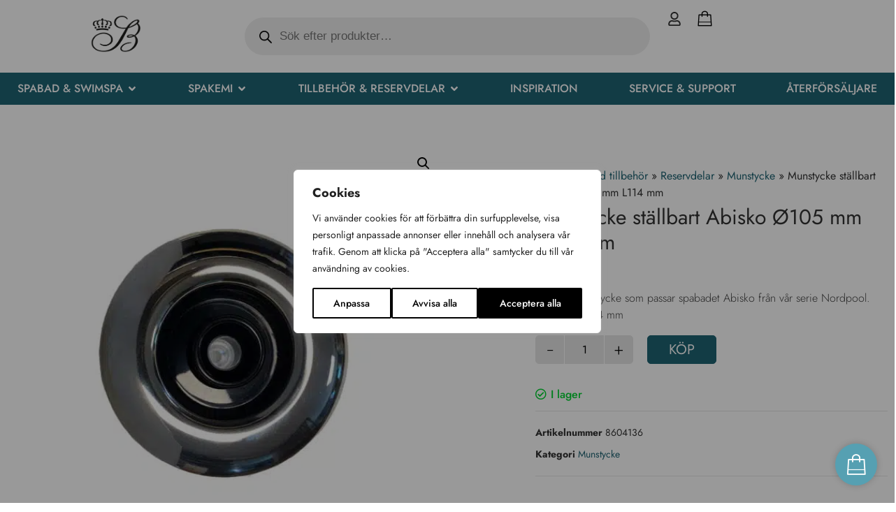

--- FILE ---
content_type: text/html; charset=UTF-8
request_url: https://svenskabad.se/munstycke-stallbart-abisko-o105-mm-l114-mm/
body_size: 61429
content:
<!doctype html>
<html lang="sv-SE" prefix="og: https://ogp.me/ns#">
<head>
	<meta charset="UTF-8">
	<meta name="viewport" content="width=device-width, initial-scale=1">
	<link rel="profile" href="https://gmpg.org/xfn/11">
	
<!-- Sökmotoroptimering av Rank Math PRO – https://rankmath.com/ -->
<title>Köp Munstycke Stallbart Abisko Mm – Spabad tillbehör från | Svenska Bad</title>
<meta name="description" content="Köp Munstycke Stallbart Abisko Mm spabad tillbehör från Munstycke online. Välkända varumärken, säker betalning och snabb leverans. – Snabbt och tryggt online."/>
<meta name="robots" content="follow, index, max-snippet:-1, max-video-preview:-1, max-image-preview:large"/>
<link rel="canonical" href="https://svenskabad.se/munstycke-stallbart-abisko-o105-mm-l114-mm/" />
<meta property="og:locale" content="sv_SE" />
<meta property="og:type" content="product" />
<meta property="og:title" content="Köp Munstycke Stallbart Abisko Mm – Spabad tillbehör från | Svenska Bad" />
<meta property="og:description" content="Köp Munstycke Stallbart Abisko Mm spabad tillbehör från Munstycke online. Välkända varumärken, säker betalning och snabb leverans. – Snabbt och tryggt online." />
<meta property="og:url" content="https://svenskabad.se/munstycke-stallbart-abisko-o105-mm-l114-mm/" />
<meta property="og:site_name" content="Svenska bad" />
<meta property="og:updated_time" content="2026-01-23T10:53:58+01:00" />
<meta property="og:image" content="https://svenskabad.se/wp-content/uploads/2024/03/8604136.jpg" />
<meta property="og:image:secure_url" content="https://svenskabad.se/wp-content/uploads/2024/03/8604136.jpg" />
<meta property="og:image:width" content="1200" />
<meta property="og:image:height" content="1200" />
<meta property="og:image:alt" content="munstycke stallbart abisko mm mm spabad tillbehör munstycke" />
<meta property="og:image:type" content="image/jpeg" />
<meta property="product:price:amount" content="316" />
<meta property="product:price:currency" content="SEK" />
<meta property="product:availability" content="instock" />
<meta property="product:retailer_item_id" content="8604136" />
<meta name="twitter:card" content="summary_large_image" />
<meta name="twitter:title" content="Köp Munstycke Stallbart Abisko Mm – Spabad tillbehör från | Svenska Bad" />
<meta name="twitter:description" content="Köp Munstycke Stallbart Abisko Mm spabad tillbehör från Munstycke online. Välkända varumärken, säker betalning och snabb leverans. – Snabbt och tryggt online." />
<meta name="twitter:image" content="https://svenskabad.se/wp-content/uploads/2024/03/8604136.jpg" />
<script type="application/ld+json" class="rank-math-schema-pro">{"@context":"https://schema.org","@graph":[{"@type":"Organization","@id":"https://svenskabad.se/#organization","name":"Svenska bad","url":"https://svenskabad.se","logo":{"@type":"ImageObject","@id":"https://svenskabad.se/#logo","url":"https://svenskabad.se/wp-content/uploads/2024/03/svenska-bad-logo.png","contentUrl":"https://svenskabad.se/wp-content/uploads/2024/03/svenska-bad-logo.png","caption":"Svenska bad","inLanguage":"sv-SE","width":"846","height":"619"}},{"@type":"WebSite","@id":"https://svenskabad.se/#website","url":"https://svenskabad.se","name":"Svenska bad","publisher":{"@id":"https://svenskabad.se/#organization"},"inLanguage":"sv-SE"},{"@type":"ImageObject","@id":"https://svenskabad.se/wp-content/uploads/2024/03/8604136.jpg","url":"https://svenskabad.se/wp-content/uploads/2024/03/8604136.jpg","width":"1200","height":"1200","inLanguage":"sv-SE"},{"@type":"BreadcrumbList","@id":"https://svenskabad.se/munstycke-stallbart-abisko-o105-mm-l114-mm/#breadcrumb","itemListElement":[{"@type":"ListItem","position":"1","item":{"@id":"https://svenskabad.se","name":"Hem"}},{"@type":"ListItem","position":"2","item":{"@id":"https://svenskabad.se/tillbehor/","name":"Spabad tillbeh\u00f6r"}},{"@type":"ListItem","position":"3","item":{"@id":"https://svenskabad.se/tillbehor/reservdelar/","name":"Reservdelar"}},{"@type":"ListItem","position":"4","item":{"@id":"https://svenskabad.se/tillbehor/reservdelar/munstycke-reservdelar/","name":"Munstycke"}},{"@type":"ListItem","position":"5","item":{"@id":"https://svenskabad.se/munstycke-stallbart-abisko-o105-mm-l114-mm/","name":"Munstycke st\u00e4llbart Abisko \u00d8105 mm L114 mm"}}]},{"@type":"ItemPage","@id":"https://svenskabad.se/munstycke-stallbart-abisko-o105-mm-l114-mm/#webpage","url":"https://svenskabad.se/munstycke-stallbart-abisko-o105-mm-l114-mm/","name":"K\u00f6p Munstycke Stallbart Abisko Mm \u2013 Spabad tillbeh\u00f6r fr\u00e5n | Svenska Bad","datePublished":"2024-04-04T10:29:49+02:00","dateModified":"2026-01-23T10:53:58+01:00","isPartOf":{"@id":"https://svenskabad.se/#website"},"primaryImageOfPage":{"@id":"https://svenskabad.se/wp-content/uploads/2024/03/8604136.jpg"},"inLanguage":"sv-SE","breadcrumb":{"@id":"https://svenskabad.se/munstycke-stallbart-abisko-o105-mm-l114-mm/#breadcrumb"}},{"@type":"Product","name":"K\u00f6p Munstycke Stallbart Abisko Mm \u2013 Spabad tillbeh\u00f6r fr\u00e5n | Svenska Bad","description":"K\u00f6p Munstycke Stallbart Abisko Mm spabad tillbeh\u00f6r fr\u00e5n Munstycke online. V\u00e4lk\u00e4nda varum\u00e4rken, s\u00e4ker betalning och snabb leverans. \u2013 Snabbt och tryggt online.","sku":"8604136","category":"Spabad tillbeh\u00f6r &gt; Reservdelar &gt; Munstycke","mainEntityOfPage":{"@id":"https://svenskabad.se/munstycke-stallbart-abisko-o105-mm-l114-mm/#webpage"},"image":[{"@type":"ImageObject","url":"https://svenskabad.se/wp-content/uploads/2024/03/8604136.jpg","height":"1200","width":"1200"}],"offers":{"@type":"Offer","price":"316.00","priceCurrency":"SEK","priceValidUntil":"2027-12-31","availability":"http://schema.org/InStock","itemCondition":"NewCondition","url":"https://svenskabad.se/munstycke-stallbart-abisko-o105-mm-l114-mm/","seller":{"@type":"Organization","@id":"https://svenskabad.se/","name":"Svenska bad","url":"https://svenskabad.se","logo":"https://svenskabad.se/wp-content/uploads/2024/03/svenska-bad-logo.png"},"priceSpecification":{"price":"316","priceCurrency":"SEK","valueAddedTaxIncluded":"false"}},"@id":"https://svenskabad.se/munstycke-stallbart-abisko-o105-mm-l114-mm/#richSnippet"}]}</script>
<!-- /Rank Math SEO-tillägg för WordPress -->


<link rel="alternate" type="application/rss+xml" title="Svenska Bad &raquo; Webbflöde" href="https://svenskabad.se/feed/" />
<link rel="alternate" type="application/rss+xml" title="Svenska Bad &raquo; Kommentarsflöde" href="https://svenskabad.se/comments/feed/" />
<link rel="alternate" type="application/rss+xml" title="Svenska Bad &raquo; Kommentarsflöde för Munstycke ställbart Abisko Ø105 mm L114 mm" href="https://svenskabad.se/munstycke-stallbart-abisko-o105-mm-l114-mm/feed/" />
<link rel="alternate" title="oEmbed (JSON)" type="application/json+oembed" href="https://svenskabad.se/wp-json/oembed/1.0/embed?url=https%3A%2F%2Fsvenskabad.se%2Fmunstycke-stallbart-abisko-o105-mm-l114-mm%2F" />
<link rel="alternate" title="oEmbed (XML)" type="text/xml+oembed" href="https://svenskabad.se/wp-json/oembed/1.0/embed?url=https%3A%2F%2Fsvenskabad.se%2Fmunstycke-stallbart-abisko-o105-mm-l114-mm%2F&#038;format=xml" />
<style id='wp-img-auto-sizes-contain-inline-css'>
img:is([sizes=auto i],[sizes^="auto," i]){contain-intrinsic-size:3000px 1500px}
/*# sourceURL=wp-img-auto-sizes-contain-inline-css */
</style>
<link data-minify="1" rel='stylesheet' id='font-awesome-css' href='https://svenskabad.se/wp-content/cache/min/1/wp-content/plugins/load-more-products-for-woocommerce/berocket/assets/css/font-awesome.min.css?ver=1768828133' media='all' />
<style id='font-awesome-inline-css'>
[data-font="FontAwesome"]:before {font-family: 'FontAwesome' !important;content: attr(data-icon) !important;speak: none !important;font-weight: normal !important;font-variant: normal !important;text-transform: none !important;line-height: 1 !important;font-style: normal !important;-webkit-font-smoothing: antialiased !important;-moz-osx-font-smoothing: grayscale !important;}
/*# sourceURL=font-awesome-inline-css */
</style>
<link data-minify="1" rel='stylesheet' id='woosb-blocks-css' href='https://svenskabad.se/wp-content/cache/min/1/wp-content/plugins/woo-product-bundle/assets/css/blocks.css?ver=1768828133' media='all' />
<style id='wp-emoji-styles-inline-css'>

	img.wp-smiley, img.emoji {
		display: inline !important;
		border: none !important;
		box-shadow: none !important;
		height: 1em !important;
		width: 1em !important;
		margin: 0 0.07em !important;
		vertical-align: -0.1em !important;
		background: none !important;
		padding: 0 !important;
	}
/*# sourceURL=wp-emoji-styles-inline-css */
</style>
<link rel='stylesheet' id='wp-block-library-css' href='https://svenskabad.se/wp-includes/css/dist/block-library/style.min.css?ver=6.9' media='all' />
<link data-minify="1" rel='stylesheet' id='ion.range-slider-css' href='https://svenskabad.se/wp-content/cache/min/1/wp-content/plugins/yith-woocommerce-ajax-product-filter-premium/assets/css/ion.range-slider.css?ver=1768828133' media='all' />
<link data-minify="1" rel='stylesheet' id='yith-wcan-shortcodes-css' href='https://svenskabad.se/wp-content/cache/background-css/1/svenskabad.se/wp-content/cache/min/1/wp-content/plugins/yith-woocommerce-ajax-product-filter-premium/assets/css/shortcodes.css?ver=1768828133&wpr_t=1769322531' media='all' />
<style id='yith-wcan-shortcodes-inline-css'>
:root{
	--yith-wcan-filters_colors_titles: #333333;
	--yith-wcan-filters_colors_background: #FFFFFF;
	--yith-wcan-filters_colors_accent: rgb(30,99,115);
	--yith-wcan-filters_colors_accent_r: 30;
	--yith-wcan-filters_colors_accent_g: 99;
	--yith-wcan-filters_colors_accent_b: 115;
	--yith-wcan-color_swatches_border_radius: 100%;
	--yith-wcan-color_swatches_size: 30px;
	--yith-wcan-labels_style_background: #FFFFFF;
	--yith-wcan-labels_style_background_hover: rgb(30,99,115);
	--yith-wcan-labels_style_background_active: rgb(30,99,115);
	--yith-wcan-labels_style_text: #434343;
	--yith-wcan-labels_style_text_hover: #FFFFFF;
	--yith-wcan-labels_style_text_active: #FFFFFF;
	--yith-wcan-anchors_style_text: #434343;
	--yith-wcan-anchors_style_text_hover: rgb(30,99,115);
	--yith-wcan-anchors_style_text_active: rgb(30,99,115);
}
/*# sourceURL=yith-wcan-shortcodes-inline-css */
</style>
<style id='global-styles-inline-css'>
:root{--wp--preset--aspect-ratio--square: 1;--wp--preset--aspect-ratio--4-3: 4/3;--wp--preset--aspect-ratio--3-4: 3/4;--wp--preset--aspect-ratio--3-2: 3/2;--wp--preset--aspect-ratio--2-3: 2/3;--wp--preset--aspect-ratio--16-9: 16/9;--wp--preset--aspect-ratio--9-16: 9/16;--wp--preset--color--black: #000000;--wp--preset--color--cyan-bluish-gray: #abb8c3;--wp--preset--color--white: #ffffff;--wp--preset--color--pale-pink: #f78da7;--wp--preset--color--vivid-red: #cf2e2e;--wp--preset--color--luminous-vivid-orange: #ff6900;--wp--preset--color--luminous-vivid-amber: #fcb900;--wp--preset--color--light-green-cyan: #7bdcb5;--wp--preset--color--vivid-green-cyan: #00d084;--wp--preset--color--pale-cyan-blue: #8ed1fc;--wp--preset--color--vivid-cyan-blue: #0693e3;--wp--preset--color--vivid-purple: #9b51e0;--wp--preset--gradient--vivid-cyan-blue-to-vivid-purple: linear-gradient(135deg,rgb(6,147,227) 0%,rgb(155,81,224) 100%);--wp--preset--gradient--light-green-cyan-to-vivid-green-cyan: linear-gradient(135deg,rgb(122,220,180) 0%,rgb(0,208,130) 100%);--wp--preset--gradient--luminous-vivid-amber-to-luminous-vivid-orange: linear-gradient(135deg,rgb(252,185,0) 0%,rgb(255,105,0) 100%);--wp--preset--gradient--luminous-vivid-orange-to-vivid-red: linear-gradient(135deg,rgb(255,105,0) 0%,rgb(207,46,46) 100%);--wp--preset--gradient--very-light-gray-to-cyan-bluish-gray: linear-gradient(135deg,rgb(238,238,238) 0%,rgb(169,184,195) 100%);--wp--preset--gradient--cool-to-warm-spectrum: linear-gradient(135deg,rgb(74,234,220) 0%,rgb(151,120,209) 20%,rgb(207,42,186) 40%,rgb(238,44,130) 60%,rgb(251,105,98) 80%,rgb(254,248,76) 100%);--wp--preset--gradient--blush-light-purple: linear-gradient(135deg,rgb(255,206,236) 0%,rgb(152,150,240) 100%);--wp--preset--gradient--blush-bordeaux: linear-gradient(135deg,rgb(254,205,165) 0%,rgb(254,45,45) 50%,rgb(107,0,62) 100%);--wp--preset--gradient--luminous-dusk: linear-gradient(135deg,rgb(255,203,112) 0%,rgb(199,81,192) 50%,rgb(65,88,208) 100%);--wp--preset--gradient--pale-ocean: linear-gradient(135deg,rgb(255,245,203) 0%,rgb(182,227,212) 50%,rgb(51,167,181) 100%);--wp--preset--gradient--electric-grass: linear-gradient(135deg,rgb(202,248,128) 0%,rgb(113,206,126) 100%);--wp--preset--gradient--midnight: linear-gradient(135deg,rgb(2,3,129) 0%,rgb(40,116,252) 100%);--wp--preset--font-size--small: 13px;--wp--preset--font-size--medium: 20px;--wp--preset--font-size--large: 36px;--wp--preset--font-size--x-large: 42px;--wp--preset--spacing--20: 0.44rem;--wp--preset--spacing--30: 0.67rem;--wp--preset--spacing--40: 1rem;--wp--preset--spacing--50: 1.5rem;--wp--preset--spacing--60: 2.25rem;--wp--preset--spacing--70: 3.38rem;--wp--preset--spacing--80: 5.06rem;--wp--preset--shadow--natural: 6px 6px 9px rgba(0, 0, 0, 0.2);--wp--preset--shadow--deep: 12px 12px 50px rgba(0, 0, 0, 0.4);--wp--preset--shadow--sharp: 6px 6px 0px rgba(0, 0, 0, 0.2);--wp--preset--shadow--outlined: 6px 6px 0px -3px rgb(255, 255, 255), 6px 6px rgb(0, 0, 0);--wp--preset--shadow--crisp: 6px 6px 0px rgb(0, 0, 0);}:root { --wp--style--global--content-size: 800px;--wp--style--global--wide-size: 1200px; }:where(body) { margin: 0; }.wp-site-blocks > .alignleft { float: left; margin-right: 2em; }.wp-site-blocks > .alignright { float: right; margin-left: 2em; }.wp-site-blocks > .aligncenter { justify-content: center; margin-left: auto; margin-right: auto; }:where(.wp-site-blocks) > * { margin-block-start: 24px; margin-block-end: 0; }:where(.wp-site-blocks) > :first-child { margin-block-start: 0; }:where(.wp-site-blocks) > :last-child { margin-block-end: 0; }:root { --wp--style--block-gap: 24px; }:root :where(.is-layout-flow) > :first-child{margin-block-start: 0;}:root :where(.is-layout-flow) > :last-child{margin-block-end: 0;}:root :where(.is-layout-flow) > *{margin-block-start: 24px;margin-block-end: 0;}:root :where(.is-layout-constrained) > :first-child{margin-block-start: 0;}:root :where(.is-layout-constrained) > :last-child{margin-block-end: 0;}:root :where(.is-layout-constrained) > *{margin-block-start: 24px;margin-block-end: 0;}:root :where(.is-layout-flex){gap: 24px;}:root :where(.is-layout-grid){gap: 24px;}.is-layout-flow > .alignleft{float: left;margin-inline-start: 0;margin-inline-end: 2em;}.is-layout-flow > .alignright{float: right;margin-inline-start: 2em;margin-inline-end: 0;}.is-layout-flow > .aligncenter{margin-left: auto !important;margin-right: auto !important;}.is-layout-constrained > .alignleft{float: left;margin-inline-start: 0;margin-inline-end: 2em;}.is-layout-constrained > .alignright{float: right;margin-inline-start: 2em;margin-inline-end: 0;}.is-layout-constrained > .aligncenter{margin-left: auto !important;margin-right: auto !important;}.is-layout-constrained > :where(:not(.alignleft):not(.alignright):not(.alignfull)){max-width: var(--wp--style--global--content-size);margin-left: auto !important;margin-right: auto !important;}.is-layout-constrained > .alignwide{max-width: var(--wp--style--global--wide-size);}body .is-layout-flex{display: flex;}.is-layout-flex{flex-wrap: wrap;align-items: center;}.is-layout-flex > :is(*, div){margin: 0;}body .is-layout-grid{display: grid;}.is-layout-grid > :is(*, div){margin: 0;}body{padding-top: 0px;padding-right: 0px;padding-bottom: 0px;padding-left: 0px;}a:where(:not(.wp-element-button)){text-decoration: underline;}:root :where(.wp-element-button, .wp-block-button__link){background-color: #32373c;border-width: 0;color: #fff;font-family: inherit;font-size: inherit;font-style: inherit;font-weight: inherit;letter-spacing: inherit;line-height: inherit;padding-top: calc(0.667em + 2px);padding-right: calc(1.333em + 2px);padding-bottom: calc(0.667em + 2px);padding-left: calc(1.333em + 2px);text-decoration: none;text-transform: inherit;}.has-black-color{color: var(--wp--preset--color--black) !important;}.has-cyan-bluish-gray-color{color: var(--wp--preset--color--cyan-bluish-gray) !important;}.has-white-color{color: var(--wp--preset--color--white) !important;}.has-pale-pink-color{color: var(--wp--preset--color--pale-pink) !important;}.has-vivid-red-color{color: var(--wp--preset--color--vivid-red) !important;}.has-luminous-vivid-orange-color{color: var(--wp--preset--color--luminous-vivid-orange) !important;}.has-luminous-vivid-amber-color{color: var(--wp--preset--color--luminous-vivid-amber) !important;}.has-light-green-cyan-color{color: var(--wp--preset--color--light-green-cyan) !important;}.has-vivid-green-cyan-color{color: var(--wp--preset--color--vivid-green-cyan) !important;}.has-pale-cyan-blue-color{color: var(--wp--preset--color--pale-cyan-blue) !important;}.has-vivid-cyan-blue-color{color: var(--wp--preset--color--vivid-cyan-blue) !important;}.has-vivid-purple-color{color: var(--wp--preset--color--vivid-purple) !important;}.has-black-background-color{background-color: var(--wp--preset--color--black) !important;}.has-cyan-bluish-gray-background-color{background-color: var(--wp--preset--color--cyan-bluish-gray) !important;}.has-white-background-color{background-color: var(--wp--preset--color--white) !important;}.has-pale-pink-background-color{background-color: var(--wp--preset--color--pale-pink) !important;}.has-vivid-red-background-color{background-color: var(--wp--preset--color--vivid-red) !important;}.has-luminous-vivid-orange-background-color{background-color: var(--wp--preset--color--luminous-vivid-orange) !important;}.has-luminous-vivid-amber-background-color{background-color: var(--wp--preset--color--luminous-vivid-amber) !important;}.has-light-green-cyan-background-color{background-color: var(--wp--preset--color--light-green-cyan) !important;}.has-vivid-green-cyan-background-color{background-color: var(--wp--preset--color--vivid-green-cyan) !important;}.has-pale-cyan-blue-background-color{background-color: var(--wp--preset--color--pale-cyan-blue) !important;}.has-vivid-cyan-blue-background-color{background-color: var(--wp--preset--color--vivid-cyan-blue) !important;}.has-vivid-purple-background-color{background-color: var(--wp--preset--color--vivid-purple) !important;}.has-black-border-color{border-color: var(--wp--preset--color--black) !important;}.has-cyan-bluish-gray-border-color{border-color: var(--wp--preset--color--cyan-bluish-gray) !important;}.has-white-border-color{border-color: var(--wp--preset--color--white) !important;}.has-pale-pink-border-color{border-color: var(--wp--preset--color--pale-pink) !important;}.has-vivid-red-border-color{border-color: var(--wp--preset--color--vivid-red) !important;}.has-luminous-vivid-orange-border-color{border-color: var(--wp--preset--color--luminous-vivid-orange) !important;}.has-luminous-vivid-amber-border-color{border-color: var(--wp--preset--color--luminous-vivid-amber) !important;}.has-light-green-cyan-border-color{border-color: var(--wp--preset--color--light-green-cyan) !important;}.has-vivid-green-cyan-border-color{border-color: var(--wp--preset--color--vivid-green-cyan) !important;}.has-pale-cyan-blue-border-color{border-color: var(--wp--preset--color--pale-cyan-blue) !important;}.has-vivid-cyan-blue-border-color{border-color: var(--wp--preset--color--vivid-cyan-blue) !important;}.has-vivid-purple-border-color{border-color: var(--wp--preset--color--vivid-purple) !important;}.has-vivid-cyan-blue-to-vivid-purple-gradient-background{background: var(--wp--preset--gradient--vivid-cyan-blue-to-vivid-purple) !important;}.has-light-green-cyan-to-vivid-green-cyan-gradient-background{background: var(--wp--preset--gradient--light-green-cyan-to-vivid-green-cyan) !important;}.has-luminous-vivid-amber-to-luminous-vivid-orange-gradient-background{background: var(--wp--preset--gradient--luminous-vivid-amber-to-luminous-vivid-orange) !important;}.has-luminous-vivid-orange-to-vivid-red-gradient-background{background: var(--wp--preset--gradient--luminous-vivid-orange-to-vivid-red) !important;}.has-very-light-gray-to-cyan-bluish-gray-gradient-background{background: var(--wp--preset--gradient--very-light-gray-to-cyan-bluish-gray) !important;}.has-cool-to-warm-spectrum-gradient-background{background: var(--wp--preset--gradient--cool-to-warm-spectrum) !important;}.has-blush-light-purple-gradient-background{background: var(--wp--preset--gradient--blush-light-purple) !important;}.has-blush-bordeaux-gradient-background{background: var(--wp--preset--gradient--blush-bordeaux) !important;}.has-luminous-dusk-gradient-background{background: var(--wp--preset--gradient--luminous-dusk) !important;}.has-pale-ocean-gradient-background{background: var(--wp--preset--gradient--pale-ocean) !important;}.has-electric-grass-gradient-background{background: var(--wp--preset--gradient--electric-grass) !important;}.has-midnight-gradient-background{background: var(--wp--preset--gradient--midnight) !important;}.has-small-font-size{font-size: var(--wp--preset--font-size--small) !important;}.has-medium-font-size{font-size: var(--wp--preset--font-size--medium) !important;}.has-large-font-size{font-size: var(--wp--preset--font-size--large) !important;}.has-x-large-font-size{font-size: var(--wp--preset--font-size--x-large) !important;}
:root :where(.wp-block-pullquote){font-size: 1.5em;line-height: 1.6;}
/*# sourceURL=global-styles-inline-css */
</style>
<link data-minify="1" rel='stylesheet' id='caddy-public-css' href='https://svenskabad.se/wp-content/cache/min/1/wp-content/plugins/caddy/public/css/caddy-public.css?ver=1768828133' media='all' />
<link data-minify="1" rel='stylesheet' id='caddy-icons-css' href='https://svenskabad.se/wp-content/cache/min/1/wp-content/plugins/caddy/public/css/caddy-icons.css?ver=1768828133' media='all' />
<link rel='stylesheet' id='photoswipe-css' href='https://svenskabad.se/wp-content/cache/background-css/1/svenskabad.se/wp-content/plugins/woocommerce/assets/css/photoswipe/photoswipe.min.css?ver=10.4.3&wpr_t=1769322531' media='all' />
<link rel='stylesheet' id='photoswipe-default-skin-css' href='https://svenskabad.se/wp-content/cache/background-css/1/svenskabad.se/wp-content/plugins/woocommerce/assets/css/photoswipe/default-skin/default-skin.min.css?ver=10.4.3&wpr_t=1769322531' media='all' />
<link data-minify="1" rel='stylesheet' id='woocommerce-layout-css' href='https://svenskabad.se/wp-content/cache/min/1/wp-content/plugins/woocommerce/assets/css/woocommerce-layout.css?ver=1768828133' media='all' />
<link data-minify="1" rel='stylesheet' id='woocommerce-smallscreen-css' href='https://svenskabad.se/wp-content/cache/min/1/wp-content/plugins/woocommerce/assets/css/woocommerce-smallscreen.css?ver=1768828133' media='only screen and (max-width: 768px)' />
<link data-minify="1" rel='stylesheet' id='woocommerce-general-css' href='https://svenskabad.se/wp-content/cache/background-css/1/svenskabad.se/wp-content/cache/min/1/wp-content/plugins/woocommerce/assets/css/woocommerce.css?ver=1768828133&wpr_t=1769322531' media='all' />
<style id='woocommerce-inline-inline-css'>
.woocommerce form .form-row .required { visibility: visible; }
/*# sourceURL=woocommerce-inline-inline-css */
</style>
<link data-minify="1" rel='stylesheet' id='wpsl-styles-css' href='https://svenskabad.se/wp-content/cache/background-css/1/svenskabad.se/wp-content/cache/min/1/wp-content/plugins/wp-store-locator/css/styles.min.css?ver=1768828133&wpr_t=1769322531' media='all' />
<link rel='stylesheet' id='toastr-css-css' href='https://svenskabad.se/wp-content/plugins/caddy-premium/public/assets/css/toastr.min.css?ver=2.1.4' media='all' />
<link data-minify="1" rel='stylesheet' id='caddy-premium-css' href='https://svenskabad.se/wp-content/cache/min/1/wp-content/plugins/caddy-premium/public/assets/css/caddy-premium-public.css?ver=1768828133' media='all' />
<style id='caddy-premium-inline-css'>
:root { --cc-compass-bg-color: #56a1b3 !important; }:root { --cc-compass-cart-icon-color: #ffffff !important; }:root { --cc-compass-open-bg-color: #ffffff !important; }:root { --cc-compass-close-icon-color: #56a1b3 !important; }:root { --cc-cart-count-bg-color: #dd9933 !important; }:root { --cc-cart-count-text-color: #ffffff !important; }
/*# sourceURL=caddy-premium-inline-css */
</style>
<link rel='stylesheet' id='cc-premium-slick-css-css' href='https://svenskabad.se/wp-content/plugins/caddy-premium/public/assets/css/slick.min.css?ver=2.1.4' media='all' />
<link data-minify="1" rel='stylesheet' id='wc-price-history-frontend-css' href='https://svenskabad.se/wp-content/cache/min/1/wp-content/plugins/wc-price-history/assets/css/frontend.css?ver=1768828133' media='all' />
<link data-minify="1" rel='stylesheet' id='woosb-frontend-css' href='https://svenskabad.se/wp-content/cache/min/1/wp-content/plugins/woo-product-bundle/assets/css/frontend.css?ver=1768828133' media='all' />
<link rel='stylesheet' id='dgwt-wcas-style-css' href='https://svenskabad.se/wp-content/cache/background-css/1/svenskabad.se/wp-content/plugins/ajax-search-for-woocommerce-premium/assets/css/style.min.css?ver=1.32.2&wpr_t=1769322531' media='all' />
<link data-minify="1" rel='stylesheet' id='hello-elementor-css' href='https://svenskabad.se/wp-content/cache/min/1/wp-content/themes/hello-elementor/assets/css/reset.css?ver=1768828133' media='all' />
<link data-minify="1" rel='stylesheet' id='hello-elementor-theme-style-css' href='https://svenskabad.se/wp-content/cache/min/1/wp-content/themes/hello-elementor/assets/css/theme.css?ver=1768828133' media='all' />
<link data-minify="1" rel='stylesheet' id='hello-elementor-header-footer-css' href='https://svenskabad.se/wp-content/cache/min/1/wp-content/themes/hello-elementor/assets/css/header-footer.css?ver=1768828133' media='all' />
<link rel='stylesheet' id='elementor-frontend-css' href='https://svenskabad.se/wp-content/uploads/elementor/css/custom-frontend.min.css?ver=1768828130' media='all' />
<link rel='stylesheet' id='elementor-post-11-css' href='https://svenskabad.se/wp-content/uploads/elementor/css/post-11.css?ver=1768828131' media='all' />
<link rel='stylesheet' id='widget-icon-list-css' href='https://svenskabad.se/wp-content/uploads/elementor/css/custom-widget-icon-list.min.css?ver=1768828130' media='all' />
<link rel='stylesheet' id='widget-image-css' href='https://svenskabad.se/wp-content/plugins/elementor/assets/css/widget-image.min.css?ver=3.34.1' media='all' />
<link rel='stylesheet' id='e-sticky-css' href='https://svenskabad.se/wp-content/plugins/elementor-pro/assets/css/modules/sticky.min.css?ver=3.34.0' media='all' />
<link rel='stylesheet' id='widget-heading-css' href='https://svenskabad.se/wp-content/plugins/elementor/assets/css/widget-heading.min.css?ver=3.34.1' media='all' />
<link rel='stylesheet' id='widget-nav-menu-css' href='https://svenskabad.se/wp-content/uploads/elementor/css/custom-pro-widget-nav-menu.min.css?ver=1768828130' media='all' />
<link rel='stylesheet' id='widget-mega-menu-css' href='https://svenskabad.se/wp-content/uploads/elementor/css/custom-pro-widget-mega-menu.min.css?ver=1768828130' media='all' />
<link rel='stylesheet' id='widget-spacer-css' href='https://svenskabad.se/wp-content/plugins/elementor/assets/css/widget-spacer.min.css?ver=3.34.1' media='all' />
<link rel='stylesheet' id='widget-image-box-css' href='https://svenskabad.se/wp-content/uploads/elementor/css/custom-widget-image-box.min.css?ver=1768828130' media='all' />
<link rel='stylesheet' id='widget-social-icons-css' href='https://svenskabad.se/wp-content/plugins/elementor/assets/css/widget-social-icons.min.css?ver=3.34.1' media='all' />
<link rel='stylesheet' id='e-apple-webkit-css' href='https://svenskabad.se/wp-content/uploads/elementor/css/custom-apple-webkit.min.css?ver=1768828130' media='all' />
<link rel='stylesheet' id='widget-form-css' href='https://svenskabad.se/wp-content/plugins/elementor-pro/assets/css/widget-form.min.css?ver=3.34.0' media='all' />
<link rel='stylesheet' id='widget-woocommerce-product-images-css' href='https://svenskabad.se/wp-content/plugins/elementor-pro/assets/css/widget-woocommerce-product-images.min.css?ver=3.34.0' media='all' />
<link rel='stylesheet' id='widget-woocommerce-notices-css' href='https://svenskabad.se/wp-content/plugins/elementor-pro/assets/css/widget-woocommerce-notices.min.css?ver=3.34.0' media='all' />
<link rel='stylesheet' id='widget-woocommerce-product-price-css' href='https://svenskabad.se/wp-content/plugins/elementor-pro/assets/css/widget-woocommerce-product-price.min.css?ver=3.34.0' media='all' />
<link rel='stylesheet' id='widget-woocommerce-product-add-to-cart-css' href='https://svenskabad.se/wp-content/uploads/elementor/css/custom-pro-widget-woocommerce-product-add-to-cart.min.css?ver=1768828130' media='all' />
<link rel='stylesheet' id='widget-woocommerce-product-meta-css' href='https://svenskabad.se/wp-content/plugins/elementor-pro/assets/css/widget-woocommerce-product-meta.min.css?ver=3.34.0' media='all' />
<link rel='stylesheet' id='widget-woocommerce-product-data-tabs-css' href='https://svenskabad.se/wp-content/plugins/elementor-pro/assets/css/widget-woocommerce-product-data-tabs.min.css?ver=3.34.0' media='all' />
<link rel='stylesheet' id='widget-woocommerce-products-css' href='https://svenskabad.se/wp-content/plugins/elementor-pro/assets/css/widget-woocommerce-products.min.css?ver=3.34.0' media='all' />
<link data-minify="1" rel='stylesheet' id='font-awesome-5-all-css' href='https://svenskabad.se/wp-content/cache/min/1/wp-content/plugins/elementor/assets/lib/font-awesome/css/all.min.css?ver=1768828133' media='all' />
<link rel='stylesheet' id='font-awesome-4-shim-css' href='https://svenskabad.se/wp-content/plugins/elementor/assets/lib/font-awesome/css/v4-shims.min.css?ver=3.34.1' media='all' />
<link rel='stylesheet' id='elementor-post-40-css' href='https://svenskabad.se/wp-content/uploads/elementor/css/post-40.css?ver=1768828133' media='all' />
<link rel='stylesheet' id='elementor-post-21-css' href='https://svenskabad.se/wp-content/uploads/elementor/css/post-21.css?ver=1768828134' media='all' />
<link rel='stylesheet' id='elementor-post-45-css' href='https://svenskabad.se/wp-content/uploads/elementor/css/post-45.css?ver=1768828134' media='all' />
<link rel='stylesheet' id='e-woocommerce-notices-css' href='https://svenskabad.se/wp-content/plugins/elementor-pro/assets/css/woocommerce-notices.min.css?ver=3.34.0' media='all' />
<link data-minify="1" rel='stylesheet' id='pmw-public-elementor-fix-css' href='https://svenskabad.se/wp-content/cache/min/1/wp-content/plugins/pixel-manager-pro-for-woocommerce/css/public/elementor-fix.css?ver=1768828133' media='all' />
<link data-minify="1" rel='stylesheet' id='hello-elementor-child-style-css' href='https://svenskabad.se/wp-content/cache/min/1/wp-content/themes/hello-theme-child-theme/style.css?ver=1768828133' media='all' />
<link data-minify="1" rel='stylesheet' id='wqpmb-style-css' href='https://svenskabad.se/wp-content/cache/min/1/wp-content/plugins/wc-quantity-plus-minus-button/assets/css/style.css?ver=1768828133' media='all' />
<link data-minify="1" rel='stylesheet' id='elementor-gf-local-jost-css' href='https://svenskabad.se/wp-content/cache/min/1/wp-content/uploads/elementor/google-fonts/css/jost.css?ver=1768828133' media='all' />
<link data-minify="1" rel='stylesheet' id='elementor-gf-local-poppins-css' href='https://svenskabad.se/wp-content/cache/min/1/wp-content/uploads/elementor/google-fonts/css/poppins.css?ver=1768828133' media='all' />
<script type="text/template" id="tmpl-variation-template">
	<div class="woocommerce-variation-description">{{{ data.variation.variation_description }}}</div>
	<div class="woocommerce-variation-price">{{{ data.variation.price_html }}}</div>
	<div class="woocommerce-variation-availability">{{{ data.variation.availability_html }}}</div>
</script>
<script type="text/template" id="tmpl-unavailable-variation-template">
	<p role="alert">Den här produkten är inte tillgänglig. Välj en annan kombination.</p>
</script>
<script src="https://svenskabad.se/wp-includes/js/jquery/jquery.min.js?ver=3.7.1" id="jquery-core-js"></script>
<script src="https://svenskabad.se/wp-includes/js/jquery/jquery-migrate.min.js?ver=3.4.1" id="jquery-migrate-js"></script>
<script id="webtoffee-cookie-consent-js-extra">
var _wccConfig = {"_ipData":[],"_assetsURL":"https://svenskabad.se/wp-content/plugins/webtoffee-cookie-consent/lite/frontend/images/","_publicURL":"https://svenskabad.se","_categories":[{"name":"N\u00f6dv\u00e4ndiga","slug":"necessary","isNecessary":true,"ccpaDoNotSell":true,"cookies":[{"cookieID":"PHPSESSID","domain":"svenskabad.se","provider":""},{"cookieID":"wt_consent","domain":"svenskabad.se","provider":""},{"cookieID":"elementor","domain":"svenskabad.se","provider":""},{"cookieID":"rc::a","domain":"google.com","provider":"google.com"},{"cookieID":"rc::c","domain":"google.com","provider":"google.com"}],"active":true,"defaultConsent":{"gdpr":true,"ccpa":true},"foundNoCookieScript":false},{"name":"Funktionella","slug":"functional","isNecessary":false,"ccpaDoNotSell":true,"cookies":[{"cookieID":"mailchimp_landing_site","domain":"svenskabad.se","provider":"mailchimp.com"}],"active":true,"defaultConsent":{"gdpr":false,"ccpa":false},"foundNoCookieScript":false},{"name":"Analys","slug":"analytics","isNecessary":false,"ccpaDoNotSell":true,"cookies":[{"cookieID":"pys_session_limit","domain":".svenskabad.se","provider":"wp-content/plugins/pixelyoursite"},{"cookieID":"pys_start_session","domain":".svenskabad.se","provider":"wp-content/plugins/pixelyoursite"},{"cookieID":"pys_first_visit","domain":".svenskabad.se","provider":"wp-content/plugins/pixelyoursite"},{"cookieID":"pysTrafficSource","domain":".svenskabad.se","provider":"wp-content/plugins/pixelyoursite"},{"cookieID":"pys_landing_page","domain":".svenskabad.se","provider":"wp-content/plugins/pixelyoursite"},{"cookieID":"last_pysTrafficSource","domain":".svenskabad.se","provider":"wp-content/plugins/pixelyoursite"},{"cookieID":"last_pys_landing_page","domain":".svenskabad.se","provider":"wp-content/plugins/pixelyoursite"},{"cookieID":"_fbp","domain":".svenskabad.se","provider":"facebook.net"},{"cookieID":"_gcl_au","domain":".svenskabad.se","provider":"googletagmanager.com"},{"cookieID":"_ga","domain":".svenskabad.se","provider":"google-analytics.com|googletagmanager.com/gtag/js"},{"cookieID":"_ga_*","domain":".svenskabad.se","provider":"google-analytics.com|googletagmanager.com/gtag/js"}],"active":true,"defaultConsent":{"gdpr":false,"ccpa":false},"foundNoCookieScript":false},{"name":"Prestanda","slug":"performance","isNecessary":false,"ccpaDoNotSell":true,"cookies":[],"active":true,"defaultConsent":{"gdpr":false,"ccpa":false},"foundNoCookieScript":false},{"name":"Annonsering","slug":"advertisement","isNecessary":false,"ccpaDoNotSell":true,"cookies":[{"cookieID":"YSC","domain":".youtube.com","provider":"youtube.com"},{"cookieID":"VISITOR_INFO1_LIVE","domain":".youtube.com","provider":"youtube.com"},{"cookieID":"VISITOR_PRIVACY_METADATA","domain":".youtube.com","provider":"youtube.com"}],"active":true,"defaultConsent":{"gdpr":false,"ccpa":false},"foundNoCookieScript":false},{"name":"\u00d6vriga","slug":"others","isNecessary":false,"ccpaDoNotSell":true,"cookies":[{"cookieID":"pbid","domain":".svenskabad.se","provider":""},{"cookieID":"__Secure-ROLLOUT_TOKEN","domain":".youtube.com","provider":""},{"cookieID":"cookies.js","domain":"svenskabad.se","provider":""}],"active":true,"defaultConsent":{"gdpr":false,"ccpa":false},"foundNoCookieScript":false}],"_activeLaw":"gdpr","_rootDomain":"","_block":"1","_showBanner":"1","_bannerConfig":{"GDPR":{"settings":{"type":"popup","position":"center","applicableLaw":"gdpr","preferenceCenter":"center","selectedRegion":"ALL","consentExpiry":365,"shortcodes":[{"key":"wcc_readmore","content":"\u003Ca href=\"#\" class=\"wcc-policy\" aria-label=\"Cookiepolicy\" target=\"_blank\" rel=\"noopener\" data-tag=\"readmore-button\"\u003ECookiepolicy\u003C/a\u003E","tag":"readmore-button","status":false,"attributes":{"rel":"nofollow","target":"_blank"}},{"key":"wcc_show_desc","content":"\u003Cbutton class=\"wcc-show-desc-btn\" data-tag=\"show-desc-button\" aria-label=\"Visa mer\"\u003EVisa mer\u003C/button\u003E","tag":"show-desc-button","status":true,"attributes":[]},{"key":"wcc_hide_desc","content":"\u003Cbutton class=\"wcc-show-desc-btn\" data-tag=\"hide-desc-button\" aria-label=\"Visa mindre\"\u003EVisa mindre\u003C/button\u003E","tag":"hide-desc-button","status":true,"attributes":[]},{"key":"wcc_category_toggle_label","content":"[wcc_{{status}}_category_label] [wcc_preference_{{category_slug}}_title]","tag":"","status":true,"attributes":[]},{"key":"wcc_enable_category_label","content":"Enable","tag":"","status":true,"attributes":[]},{"key":"wcc_disable_category_label","content":"Disable","tag":"","status":true,"attributes":[]},{"key":"wcc_video_placeholder","content":"\u003Cdiv class=\"video-placeholder-normal\" data-tag=\"video-placeholder\" id=\"[UNIQUEID]\"\u003E\u003Cp class=\"video-placeholder-text-normal\" data-tag=\"placeholder-title\"\u003EV\u00e4nligen acceptera {category} cookies f\u00f6r att komma \u00e5t detta inneh\u00e5ll\u003C/p\u003E\u003C/div\u003E","tag":"","status":true,"attributes":[]},{"key":"wcc_enable_optout_label","content":"Enable","tag":"","status":true,"attributes":[]},{"key":"wcc_disable_optout_label","content":"Disable","tag":"","status":true,"attributes":[]},{"key":"wcc_optout_toggle_label","content":"[wcc_{{status}}_optout_label] [wcc_optout_option_title]","tag":"","status":true,"attributes":[]},{"key":"wcc_optout_option_title","content":"Do Not Sell or Share My Personal Information","tag":"","status":true,"attributes":[]},{"key":"wcc_optout_close_label","content":"Close","tag":"","status":true,"attributes":[]}],"bannerEnabled":true},"behaviours":{"reloadBannerOnAccept":false,"loadAnalyticsByDefault":false,"animations":{"onLoad":"animate","onHide":"sticky"}},"config":{"revisitConsent":{"status":true,"tag":"revisit-consent","position":"bottom-left","meta":{"url":"#"},"styles":[],"elements":{"title":{"type":"text","tag":"revisit-consent-title","status":true,"styles":{"color":"#0056a7"}}}},"preferenceCenter":{"toggle":{"status":true,"tag":"detail-category-toggle","type":"toggle","states":{"active":{"styles":{"background-color":"#000000"}},"inactive":{"styles":{"background-color":"#D0D5D2"}}}},"poweredBy":{"status":false,"tag":"detail-powered-by","styles":{"background-color":"#EDEDED","color":"#293C5B"}}},"categoryPreview":{"status":false,"toggle":{"status":true,"tag":"detail-category-preview-toggle","type":"toggle","states":{"active":{"styles":{"background-color":"#000000"}},"inactive":{"styles":{"background-color":"#D0D5D2"}}}}},"videoPlaceholder":{"status":true,"styles":{"background-color":"#000000","border-color":"#000000","color":"#ffffff"}},"readMore":{"status":false,"tag":"readmore-button","type":"link","meta":{"noFollow":true,"newTab":true},"styles":{"color":"#000000","background-color":"transparent","border-color":"transparent"}},"auditTable":{"status":true},"optOption":{"status":true,"toggle":{"status":true,"tag":"optout-option-toggle","type":"toggle","states":{"active":{"styles":{"background-color":"#000000"}},"inactive":{"styles":{"background-color":"#FFFFFF"}}}},"gpcOption":false}}}},"_version":"3.5.0","_logConsent":"1","_tags":[{"tag":"accept-button","styles":{"color":"#FFFFFF","background-color":"#000000","border-color":"#000000"}},{"tag":"reject-button","styles":{"color":"#000000","background-color":"transparent","border-color":"#000000"}},{"tag":"settings-button","styles":{"color":"#000000","background-color":"transparent","border-color":"#000000"}},{"tag":"readmore-button","styles":{"color":"#000000","background-color":"transparent","border-color":"transparent"}},{"tag":"donotsell-button","styles":{"color":"#1863dc","background-color":"transparent","border-color":"transparent"}},{"tag":"accept-button","styles":{"color":"#FFFFFF","background-color":"#000000","border-color":"#000000"}},{"tag":"revisit-consent","styles":[]},{"tag":"detail-category-always-enabled","styles":{"color":"#008000"}}],"_rtl":"","_lawSelected":["GDPR"],"_restApiUrl":"https://directory.cookieyes.com/api/v1/ip","_renewConsent":"","_restrictToCA":"","_customEvents":"","_ccpaAllowedRegions":[],"_gdprAllowedRegions":[],"_closeButtonAction":"reject","_ssl":"1","_providersToBlock":[{"re":"mailchimp.com","categories":["functional"]},{"re":"wp-content/plugins/pixelyoursite","categories":["analytics"]},{"re":"facebook.net","categories":["analytics"]},{"re":"youtube.com","categories":["advertisement"]}]};
var _wccStyles = {"css":{"GDPR":".wcc-overlay{background: #000000; opacity: 0.4; position: fixed; top: 0; left: 0; width: 100%; height: 100%; z-index: 9999999;}.wcc-popup-overflow{overflow: hidden;}.wcc-hide{display: none;}.wcc-btn-revisit-wrapper{display: flex; padding: 6px; border-radius: 8px; opacity: 0px; background-color:#ffffff; box-shadow: 0px 3px 10px 0px #798da04d;  align-items: center; justify-content: center;  position: fixed; z-index: 999999; cursor: pointer;}.wcc-revisit-bottom-left{bottom: 15px; left: 15px;}.wcc-revisit-bottom-right{bottom: 15px; right: 15px;}.wcc-btn-revisit-wrapper .wcc-btn-revisit{display: flex; align-items: center; justify-content: center; background: none; border: none; cursor: pointer; position: relative; margin: 0; padding: 0;}.wcc-btn-revisit-wrapper .wcc-btn-revisit img{max-width: fit-content; margin: 0; } .wcc-btn-revisit-wrapper .wcc-revisit-help-text{font-size:14px; margin-left:4px; display:none;}.wcc-btn-revisit-wrapper:hover .wcc-revisit-help-text, .wcc-btn-revisit-wrapper:focus-within .wcc-revisit-help-text { display: block;}.wcc-revisit-hide{display: none;}.wcc-preference-btn:hover{cursor:pointer; text-decoration:underline;}.wcc-cookie-audit-table { font-family: inherit; border-collapse: collapse; width: 100%;} .wcc-cookie-audit-table th, .wcc-cookie-audit-table td {text-align: left; padding: 10px; font-size: 12px; color: #000000; word-break: normal; background-color: #d9dfe7; border: 1px solid #cbced6;} .wcc-cookie-audit-table tr:nth-child(2n + 1) td { background: #f1f5fa; }.wcc-consent-container{position: fixed; width: 440px; box-sizing: border-box; z-index: 99999999; transform: translate(-50%, -50%); border-radius: 6px;}.wcc-consent-container .wcc-consent-bar{background: #ffffff; border: 1px solid; padding: 20px 26px; border-radius: 6px; box-shadow: 0 -1px 10px 0 #acabab4d;}.wcc-consent-bar .wcc-banner-btn-close{position: absolute; right: 14px; top: 14px; background: none; border: none; cursor: pointer; padding: 0; margin: 0; height: auto; width: auto; min-height: 0; line-height: 0; text-shadow: none; box-shadow: none;}.wcc-consent-bar .wcc-banner-btn-close img{height: 10px; width: 10px; margin: 0;}.wcc-popup-center{top: 50%; left: 50%;}.wcc-custom-brand-logo-wrapper .wcc-custom-brand-logo{width: 100px; height: auto; margin: 0 0 12px 0;}.wcc-notice .wcc-title{color: #212121; font-weight: 700; font-size: 18px; line-height: 24px; margin: 0 0 12px 0; word-break: break-word;}.wcc-notice-des *{font-size: 14px;}.wcc-notice-des{color: #212121; font-size: 14px; line-height: 24px; font-weight: 400;}.wcc-notice-des img{min-height: 25px; min-width: 25px;}.wcc-consent-bar .wcc-notice-des p{color: inherit; margin-top: 0; word-break: break-word;}.wcc-notice-des p:last-child{margin-bottom: 0;}.wcc-notice-des a.wcc-policy,.wcc-notice-des button.wcc-policy{font-size: 14px; color: #1863dc; white-space: nowrap; cursor: pointer; background: transparent; border: 1px solid; text-decoration: underline;}.wcc-notice-des button.wcc-policy{padding: 0;}.wcc-notice-des a.wcc-policy:focus-visible,.wcc-consent-bar .wcc-banner-btn-close:focus-visible,.wcc-notice-des button.wcc-policy:focus-visible,.wcc-preference-content-wrapper .wcc-show-desc-btn:focus-visible,.wcc-accordion-header .wcc-accordion-btn:focus-visible,.wcc-preference-header .wcc-btn-close:focus-visible,.wcc-switch input[type=\"checkbox\"]:focus-visible,.wcc-btn:focus-visible{outline: 2px solid #1863dc; outline-offset: 2px;}.wcc-btn:focus:not(:focus-visible),.wcc-accordion-header .wcc-accordion-btn:focus:not(:focus-visible),.wcc-preference-content-wrapper .wcc-show-desc-btn:focus:not(:focus-visible),.wcc-btn-revisit-wrapper .wcc-btn-revisit:focus:not(:focus-visible),.wcc-preference-header .wcc-btn-close:focus:not(:focus-visible),.wcc-consent-bar .wcc-banner-btn-close:focus:not(:focus-visible){outline: 0;}button.wcc-show-desc-btn:not(:hover):not(:active){color: #1863dc; background: transparent;}button.wcc-accordion-btn:not(:hover):not(:active),button.wcc-banner-btn-close:not(:hover):not(:active),button.wcc-btn-close:not(:hover):not(:active),button.wcc-btn-revisit:not(:hover):not(:active){background: transparent;}.wcc-consent-bar button:hover,.wcc-modal.wcc-modal-open button:hover,.wcc-consent-bar button:focus,.wcc-modal.wcc-modal-open button:focus{text-decoration: none;}.wcc-notice-btn-wrapper{display: flex; justify-content: center; align-items: center; flex-wrap: wrap; gap: 8px; margin-top: 16px;}.wcc-notice-btn-wrapper .wcc-btn{text-shadow: none; box-shadow: none;}.wcc-btn{flex: auto; max-width: 100%; font-size: 14px; font-family: inherit; line-height: 24px; padding: 8px; font-weight: 500; border-radius: 2px; cursor: pointer; text-align: center; text-transform: none; min-height: 0;}.wcc-btn:hover{opacity: 0.8;}.wcc-btn-customize{color: #1863dc; background: transparent; border: 2px solid #1863dc;}.wcc-btn-reject{color: #1863dc; background: transparent; border: 2px solid #1863dc;}.wcc-btn-accept{background: #1863dc; color: #ffffff; border: 2px solid #1863dc;}.wcc-btn:last-child{margin-right: 0;}@media (max-width: 576px){.wcc-box-bottom-left{bottom: 0; left: 0;}.wcc-box-bottom-right{bottom: 0; right: 0;}.wcc-box-top-left{top: 0; left: 0;}.wcc-box-top-right{top: 0; right: 0;}}@media (max-width: 440px){.wcc-popup-center{width: 100%; max-width: 100%;}.wcc-consent-container .wcc-consent-bar{padding: 20px 0;}.wcc-custom-brand-logo-wrapper, .wcc-notice .wcc-title, .wcc-notice-des, .wcc-notice-btn-wrapper{padding: 0 24px;}.wcc-notice-des{max-height: 40vh; overflow-y: scroll;}.wcc-notice-btn-wrapper{flex-direction: column; gap: 10px;}.wcc-btn{width: 100%;}.wcc-notice-btn-wrapper .wcc-btn-customize{order: 2;}.wcc-notice-btn-wrapper .wcc-btn-reject{order: 3;}.wcc-notice-btn-wrapper .wcc-btn-accept{order: 1;}}@media (max-width: 352px){.wcc-notice .wcc-title{font-size: 16px;}.wcc-notice-des *{font-size: 12px;}.wcc-notice-des, .wcc-btn, .wcc-notice-des a.wcc-policy{font-size: 12px;}}.wcc-modal.wcc-modal-open{display: flex; visibility: visible; -webkit-transform: translate(-50%, -50%); -moz-transform: translate(-50%, -50%); -ms-transform: translate(-50%, -50%); -o-transform: translate(-50%, -50%); transform: translate(-50%, -50%); top: 50%; left: 50%; transition: all 1s ease;}.wcc-modal{box-shadow: 0 32px 68px rgba(0, 0, 0, 0.3); margin: 0 auto; position: fixed; max-width: 100%; background: #ffffff; top: 50%; box-sizing: border-box; border-radius: 6px; z-index: 999999999; color: #212121; -webkit-transform: translate(-50%, 100%); -moz-transform: translate(-50%, 100%); -ms-transform: translate(-50%, 100%); -o-transform: translate(-50%, 100%); transform: translate(-50%, 100%); visibility: hidden; transition: all 0s ease;}.wcc-preference-center{max-height: 79vh; overflow: hidden; width: 845px; overflow: hidden; flex: 1 1 0; display: flex; flex-direction: column; border-radius: 6px;}.wcc-preference-header{display: flex; align-items: center; justify-content: space-between; padding: 22px 24px; border-bottom: 1px solid;}.wcc-preference-header .wcc-preference-title{font-size: 18px; font-weight: 700; line-height: 24px; word-break: break-word;}.wcc-google-privacy-url a {text-decoration:none;color: #1863dc;cursor:pointer;} .wcc-preference-header .wcc-btn-close{cursor: pointer; vertical-align: middle; padding: 0; margin: 0; background: none; border: none; height: auto; width: auto; min-height: 0; line-height: 0; box-shadow: none; text-shadow: none;}.wcc-preference-header .wcc-btn-close img{margin: 0; height: 10px; width: 10px;}.wcc-preference-body-wrapper{padding: 0 24px; flex: 1; overflow: auto; box-sizing: border-box;}.wcc-preference-content-wrapper *,.wcc-preference-body-wrapper *{font-size: 14px;}.wcc-preference-content-wrapper{font-size: 14px; line-height: 24px; font-weight: 400; padding: 12px 0; }.wcc-preference-content-wrapper img{min-height: 25px; min-width: 25px;}.wcc-preference-content-wrapper .wcc-show-desc-btn{font-size: 14px; font-family: inherit; color: #1863dc; text-decoration: none; line-height: 24px; padding: 0; margin: 0; white-space: nowrap; cursor: pointer; background: transparent; border-color: transparent; text-transform: none; min-height: 0; text-shadow: none; box-shadow: none;}.wcc-preference-body-wrapper .wcc-preference-content-wrapper p{color: inherit; margin-top: 0;}.wcc-preference-content-wrapper p:last-child{margin-bottom: 0;}.wcc-accordion-wrapper{margin-bottom: 10px;}.wcc-accordion{border-bottom: 1px solid;}.wcc-accordion:last-child{border-bottom: none;}.wcc-accordion .wcc-accordion-item{display: flex; margin-top: 10px;}.wcc-accordion .wcc-accordion-body{display: none;}.wcc-accordion.wcc-accordion-active .wcc-accordion-body{display: block; padding: 0 22px; margin-bottom: 16px;}.wcc-accordion-header-wrapper{width: 100%; cursor: pointer;}.wcc-accordion-item .wcc-accordion-header{display: flex; justify-content: space-between; align-items: center;}.wcc-accordion-header .wcc-accordion-btn{font-size: 16px; font-family: inherit; color: #212121; line-height: 24px; background: none; border: none; font-weight: 700; padding: 0; margin: 0; cursor: pointer; text-transform: none; min-height: 0; text-shadow: none; box-shadow: none;}.wcc-accordion-header .wcc-always-active{color: #008000; font-weight: 600; line-height: 24px; font-size: 14px;}.wcc-accordion-header-des *{font-size: 14px;}.wcc-accordion-header-des{font-size: 14px; line-height: 24px; margin: 10px 0 16px 0;}.wcc-accordion-header-wrapper .wcc-accordion-header-des p{color: inherit; margin-top: 0;}.wcc-accordion-chevron{margin-right: 22px; position: relative; cursor: pointer;}.wcc-accordion-chevron-hide{display: none;}.wcc-accordion .wcc-accordion-chevron i::before{content: \"\"; position: absolute; border-right: 1.4px solid; border-bottom: 1.4px solid; border-color: inherit; height: 6px; width: 6px; -webkit-transform: rotate(-45deg); -moz-transform: rotate(-45deg); -ms-transform: rotate(-45deg); -o-transform: rotate(-45deg); transform: rotate(-45deg); transition: all 0.2s ease-in-out; top: 8px;}.wcc-accordion.wcc-accordion-active .wcc-accordion-chevron i::before{-webkit-transform: rotate(45deg); -moz-transform: rotate(45deg); -ms-transform: rotate(45deg); -o-transform: rotate(45deg); transform: rotate(45deg);}.wcc-audit-table{background: #f4f4f4; border-radius: 6px;}.wcc-audit-table .wcc-empty-cookies-text{color: inherit; font-size: 12px; line-height: 24px; margin: 0; padding: 10px;}.wcc-audit-table .wcc-cookie-des-table{font-size: 12px; line-height: 24px; font-weight: normal; padding: 15px 10px; border-bottom: 1px solid; border-bottom-color: inherit; margin: 0;}.wcc-audit-table .wcc-cookie-des-table:last-child{border-bottom: none;}.wcc-audit-table .wcc-cookie-des-table li{list-style-type: none; display: flex; padding: 3px 0;}.wcc-audit-table .wcc-cookie-des-table li:first-child{padding-top: 0;}.wcc-cookie-des-table li div:first-child{width: 100px; font-weight: 600; word-break: break-word; word-wrap: break-word;}.wcc-cookie-des-table li div:last-child{flex: 1; word-break: break-word; word-wrap: break-word; margin-left: 8px;}.wcc-cookie-des-table li div:last-child p{color: inherit; margin-top: 0;}.wcc-cookie-des-table li div:last-child p:last-child{margin-bottom: 0;}.wcc-footer-shadow{display: block; width: 100%; height: 40px; background: linear-gradient(180deg, rgba(255, 255, 255, 0) 0%, #ffffff 100%); position: absolute; bottom: calc(100% - 1px);}.wcc-footer-wrapper{position: relative;}.wcc-prefrence-btn-wrapper{display: flex; flex-wrap: wrap; gap: 8px; align-items: center; justify-content: center; padding: 22px 24px; border-top: 1px solid;}.wcc-prefrence-btn-wrapper .wcc-btn{text-shadow: none; box-shadow: none;}.wcc-btn-preferences{color: #1863dc; background: transparent; border: 2px solid #1863dc;}.wcc-preference-header,.wcc-preference-body-wrapper,.wcc-preference-content-wrapper,.wcc-accordion-wrapper,.wcc-accordion,.wcc-accordion-wrapper,.wcc-footer-wrapper,.wcc-prefrence-btn-wrapper{border-color: inherit;}@media (max-width: 845px){.wcc-modal{max-width: calc(100% - 16px);}}@media (max-width: 576px){.wcc-modal{max-width: 100%;}.wcc-preference-center{max-height: 100vh;}.wcc-prefrence-btn-wrapper{flex-direction: column; gap: 10px;}.wcc-accordion.wcc-accordion-active .wcc-accordion-body{padding-right: 0;}.wcc-prefrence-btn-wrapper .wcc-btn{width: 100%;}.wcc-prefrence-btn-wrapper .wcc-btn-reject{order: 3;}.wcc-prefrence-btn-wrapper .wcc-btn-accept{order: 1;}.wcc-prefrence-btn-wrapper .wcc-btn-preferences{order: 2;}}@media (max-width: 425px){.wcc-accordion-chevron{margin-right: 15px;}.wcc-accordion.wcc-accordion-active .wcc-accordion-body{padding: 0 15px;}}@media (max-width: 352px){.wcc-preference-header .wcc-preference-title{font-size: 16px;}.wcc-preference-header{padding: 16px 24px;}.wcc-preference-content-wrapper *, .wcc-accordion-header-des *{font-size: 12px;}.wcc-preference-content-wrapper, .wcc-preference-content-wrapper .wcc-show-more, .wcc-accordion-header .wcc-always-active, .wcc-accordion-header-des, .wcc-preference-content-wrapper .wcc-show-desc-btn{font-size: 12px;}.wcc-accordion-header .wcc-accordion-btn{font-size: 14px;}}.wcc-switch{display: flex;}.wcc-switch input[type=\"checkbox\"]{position: relative; width: 44px; height: 24px; margin: 0; background: #d0d5d2; -webkit-appearance: none; border-radius: 50px; cursor: pointer; outline: 0; border: none; top: 0;}.wcc-switch input[type=\"checkbox\"]:checked{background: #1863dc;}.wcc-switch input[type=\"checkbox\"]:before{position: absolute; content: \"\"; height: 20px; width: 20px; left: 2px; bottom: 2px; border-radius: 50%; background-color: white; -webkit-transition: 0.4s; transition: 0.4s; margin: 0;}.wcc-switch input[type=\"checkbox\"]:after{display: none;}.wcc-switch input[type=\"checkbox\"]:checked:before{-webkit-transform: translateX(20px); -ms-transform: translateX(20px); transform: translateX(20px);}@media (max-width: 425px){.wcc-switch input[type=\"checkbox\"]{width: 38px; height: 21px;}.wcc-switch input[type=\"checkbox\"]:before{height: 17px; width: 17px;}.wcc-switch input[type=\"checkbox\"]:checked:before{-webkit-transform: translateX(17px); -ms-transform: translateX(17px); transform: translateX(17px);}}.video-placeholder-youtube{background-size: 100% 100%; background-position: center; background-repeat: no-repeat; background-color: #b2b0b059; position: relative; display: flex; align-items: center; justify-content: center; max-width: 100%;}.video-placeholder-text-youtube{text-align: center; align-items: center; padding: 10px 16px; background-color: #000000cc; color: #ffffff; border: 1px solid; border-radius: 2px; cursor: pointer;}.video-placeholder-text-youtube:hover{text-decoration:underline;}.video-placeholder-normal{background-image: url(\"/wp-content/plugins/webtoffee-cookie-consent/lite/frontend/images/placeholder.svg\"); background-size: 80px; background-position: center; background-repeat: no-repeat; background-color: #b2b0b059; position: relative; display: flex; align-items: flex-end; justify-content: center; max-width: 100%;}.video-placeholder-text-normal{align-items: center; padding: 10px 16px; text-align: center; border: 1px solid; border-radius: 2px; cursor: pointer;}.wcc-rtl{direction: rtl; text-align: right;}.wcc-rtl .wcc-banner-btn-close{left: 9px; right: auto;}.wcc-rtl .wcc-notice-btn-wrapper .wcc-btn:last-child{margin-right: 8px;}.wcc-rtl .wcc-notice-btn-wrapper .wcc-btn:first-child{margin-right: 0;}.wcc-rtl .wcc-notice-btn-wrapper{margin-left: 0;}.wcc-rtl .wcc-prefrence-btn-wrapper .wcc-btn{margin-right: 8px;}.wcc-rtl .wcc-prefrence-btn-wrapper .wcc-btn:first-child{margin-right: 0;}.wcc-rtl .wcc-accordion .wcc-accordion-chevron i::before{border: none; border-left: 1.4px solid; border-top: 1.4px solid; left: 12px;}.wcc-rtl .wcc-accordion.wcc-accordion-active .wcc-accordion-chevron i::before{-webkit-transform: rotate(-135deg); -moz-transform: rotate(-135deg); -ms-transform: rotate(-135deg); -o-transform: rotate(-135deg); transform: rotate(-135deg);}@media (max-width: 768px){.wcc-rtl .wcc-notice-btn-wrapper{margin-right: 0;}}@media (max-width: 576px){.wcc-rtl .wcc-notice-btn-wrapper .wcc-btn:last-child{margin-right: 0;}.wcc-rtl .wcc-prefrence-btn-wrapper .wcc-btn{margin-right: 0;}.wcc-rtl .wcc-accordion.wcc-accordion-active .wcc-accordion-body{padding: 0 22px 0 0;}}@media (max-width: 425px){.wcc-rtl .wcc-accordion.wcc-accordion-active .wcc-accordion-body{padding: 0 15px 0 0;}}@media (max-width: 440px){.wcc-consent-bar .wcc-banner-btn-close,.wcc-preference-header .wcc-btn-close{padding: 17px;}.wcc-consent-bar .wcc-banner-btn-close {right: 2px; top: 6px; } .wcc-preference-header{padding: 12px 0 12px 24px;}} @media (min-width: 768px) and (max-width: 1024px) {.wcc-consent-bar .wcc-banner-btn-close,.wcc-preference-header .wcc-btn-close{padding: 17px;}.wcc-consent-bar .wcc-banner-btn-close {right: 2px; top: 6px; } .wcc-preference-header{padding: 12px 0 12px 24px;}}@supports not (gap: 10px){.wcc-btn{margin: 0 8px 0 0;}@media (max-width: 440px){.wcc-notice-btn-wrapper{margin-top: 0;}.wcc-btn{margin: 10px 0 0 0;}.wcc-notice-btn-wrapper .wcc-btn-accept{margin-top: 16px;}}@media (max-width: 576px){.wcc-prefrence-btn-wrapper .wcc-btn{margin: 10px 0 0 0;}.wcc-prefrence-btn-wrapper .wcc-btn-accept{margin-top: 0;}}}.wcc-hide-ad-settings{display: none;}button.wcc-iab-dec-btn,.wcc-child-accordion-header-wrapper .wcc-child-accordion-btn,.wcc-vendor-wrapper .wcc-show-table-btn{font-size: 14px; font-family: inherit; line-height: 24px; padding: 0; margin: 0; cursor: pointer; text-decoration: none; background: none; border: none; text-transform: none; min-height: 0; text-shadow: none; box-shadow: none;}button.wcc-iab-dec-btn{color: #1863dc;}.wcc-iab-detail-wrapper{display: flex; flex-direction: column; overflow: hidden; border-color: inherit; height: 100vh;}.wcc-iab-detail-wrapper .wcc-iab-preference-des,.wcc-iab-detail-wrapper .wcc-google-privacy-policy{padding: 12px 24px; font-size: 14px; line-height: 24px;}.wcc-iab-detail-wrapper .wcc-iab-preference-des p{color: inherit; margin-top: 0;}.wcc-iab-detail-wrapper .wcc-iab-preference-des p:last-child{margin-bottom: 0;}.wcc-iab-detail-wrapper .wcc-iab-navbar-wrapper{padding: 0 24px; border-color: inherit;}.wcc-iab-navbar-wrapper .wcc-iab-navbar{display: flex; list-style-type: none; margin: 0; padding: 0; border-bottom: 1px solid; border-color: inherit;}.wcc-iab-navbar .wcc-iab-nav-item{margin: 0 12px;}.wcc-iab-nav-item.wcc-iab-nav-item-active{border-bottom: 4px solid #000000;}.wcc-iab-navbar .wcc-iab-nav-item:first-child{margin: 0 12px 0 0;}.wcc-iab-navbar .wcc-iab-nav-item:last-child{margin: 0 0 0 12px;}.wcc-iab-nav-item button.wcc-iab-nav-btn{padding: 6px 0 14px; color: #757575; font-size: 16px; line-height: 24px; cursor: pointer; background: transparent; border-color: transparent; text-transform: none; min-height: 0; text-shadow: none; box-shadow: none;}.wcc-iab-nav-item.wcc-iab-nav-item-active button.wcc-iab-nav-btn{color: #1863dc; font-weight: 700;}.wcc-iab-detail-wrapper .wcc-iab-detail-sub-wrapper{flex: 1; overflow: auto; border-color: inherit;}.wcc-accordion .wcc-accordion-iab-item{display: flex; padding: 20px 0; cursor: pointer;}.wcc-accordion-header-wrapper .wcc-accordion-header{display: flex; align-items: center; justify-content: space-between;}.wcc-accordion-title {display:flex; align-items:center; font-size:16px;}.wcc-accordion-body .wcc-child-accordion{padding: 0 15px; background-color: #f4f4f4; box-shadow: inset 0px -1px 0px rgba(0, 0, 0, 0.1); border-radius: 6px; margin-bottom: 20px;}.wcc-child-accordion .wcc-child-accordion-item{display: flex; padding: 15px 0; cursor: pointer;}.wcc-accordion-body .wcc-child-accordion.wcc-accordion-active{padding: 0 15px 15px;}.wcc-child-accordion.wcc-accordion-active .wcc-child-accordion-item{padding: 15px 0 0;}.wcc-child-accordion-chevron{margin-right: 18px; position: relative; cursor: pointer;}.wcc-child-accordion .wcc-child-accordion-chevron i::before{content: \"\"; position: absolute; border-right: 1.4px solid; border-bottom: 1.4px solid; border-color: #212121; height: 6px; width: 6px; -webkit-transform: rotate(-45deg); -moz-transform: rotate(-45deg); -ms-transform: rotate(-45deg); -o-transform: rotate(-45deg); transform: rotate(-45deg); transition: all 0.2s ease-in-out; top: 8px;}.wcc-child-accordion.wcc-accordion-active .wcc-child-accordion-chevron i::before{top: 6px; -webkit-transform: rotate(45deg); -moz-transform: rotate(45deg); -ms-transform: rotate(45deg); -o-transform: rotate(45deg); transform: rotate(45deg);}.wcc-child-accordion-item .wcc-child-accordion-header-wrapper{display: flex; align-items: center; justify-content: space-between; flex-wrap: wrap; width: 100%;}.wcc-child-accordion-header-wrapper .wcc-child-accordion-btn{color: #212121; font-weight: 700; text-align: left;}.wcc-child-accordion-header-wrapper .wcc-switch-wrapper{color: #212121; display: flex; align-items: center; justify-content: end; flex-wrap: wrap;}.wcc-switch-wrapper .wcc-legitimate-switch-wrapper,.wcc-switch-wrapper .wcc-consent-switch-wrapper{display: flex; align-items: center; justify-content: center;}.wcc-legitimate-switch-wrapper.wcc-switch-separator{border-right: 1px solid #d0d5d2; padding: 0 10px 0 0;}.wcc-switch-wrapper .wcc-consent-switch-wrapper{padding: 0 0 0 10px;}.wcc-legitimate-switch-wrapper .wcc-switch-label,.wcc-consent-switch-wrapper .wcc-switch-label{font-size: 14px; line-height: 24px; margin: 0 8px 0 0;}.wcc-switch-sm{display: flex;}.wcc-switch-sm input[type=\"checkbox\"]{position: relative; width: 34px; height: 20px; margin: 0; background: #d0d5d2; -webkit-appearance: none; border-radius: 50px; cursor: pointer; outline: 0; border: none; top: 0;}.wcc-switch-sm input[type=\"checkbox\"]:checked{background: #1863dc;}.wcc-switch-sm input[type=\"checkbox\"]:before{position: absolute; content: \"\"; height: 16px; width: 16px; left: 2px; bottom: 2px; border-radius: 50%; background-color: white; -webkit-transition: 0.4s; transition: 0.4s; margin: 0;}.wcc-switch-sm input[type=\"checkbox\"]:checked:before{-webkit-transform: translateX(14px); -ms-transform: translateX(14px); transform: translateX(14px);}.wcc-switch-sm input[type=\"checkbox\"]:focus-visible{outline: 2px solid #1863dc; outline-offset: 2px;}.wcc-child-accordion .wcc-child-accordion-body,.wcc-preference-body-wrapper .wcc-iab-detail-title{display: none;}.wcc-child-accordion.wcc-accordion-active .wcc-child-accordion-body{display: block;}.wcc-accordion-iab-item .wcc-accordion-btn{color: inherit;}.wcc-child-accordion-body .wcc-iab-ad-settings-details{color: #212121; font-size: 12px; line-height: 24px; margin: 0 0 0 18px;}.wcc-child-accordion-body .wcc-iab-ad-settings-details *{font-size: 12px; line-height: 24px; word-wrap: break-word;}.wcc-iab-ad-settings-details .wcc-vendor-wrapper{color: #212121;}.wcc-iab-ad-settings-details .wcc-iab-ad-settings-details-des,.wcc-iab-ad-settings-details .wcc-vendor-privacy-link{margin: 13px 0 11px;}.wcc-iab-illustrations p,.wcc-iab-illustrations .wcc-iab-illustrations-des{margin: 0;}.wcc-iab-illustrations .wcc-iab-illustrations-title,.wcc-vendor-privacy-link .wcc-vendor-privacy-link-title,.wcc-vendor-legitimate-link .wcc-vendor-legitimate-link-title{font-weight: 700;}.wcc-vendor-privacy-link .external-link-img,.wcc-vendor-legitimate-link .external-link-img{display: inline-block; vertical-align: text-top;}.wcc-iab-illustrations .wcc-iab-illustrations-des{padding: 0 0 0 24px;}.wcc-iab-ad-settings-details .wcc-iab-vendors-count-wrapper{font-weight: 700; margin: 11px 0 0;}.wcc-vendor-wrapper .wcc-vendor-data-retention-section,.wcc-vendor-wrapper .wcc-vendor-purposes-section,.wcc-vendor-wrapper .wcc-vendor-special-purposes-section,.wcc-vendor-wrapper .wcc-vendor-features-section,.wcc-vendor-wrapper .wcc-vendor-special-features-section,.wcc-vendor-wrapper .wcc-vendor-categories-section,.wcc-vendor-wrapper .wcc-vendor-storage-overview-section,.wcc-vendor-wrapper .wcc-vendor-storage-disclosure-section,.wcc-vendor-wrapper .wcc-vendor-legitimate-link{margin: 11px 0;}.wcc-vendor-privacy-link a,.wcc-vendor-legitimate-link a{text-decoration: none; color: #1863dc;}.wcc-vendor-data-retention-section .wcc-vendor-data-retention-value,.wcc-vendor-purposes-section .wcc-vendor-purposes-title,.wcc-vendor-special-purposes-section .wcc-vendor-special-purposes-title,.wcc-vendor-features-section .wcc-vendor-features-title,.wcc-vendor-special-features-section .wcc-vendor-special-features-title,.wcc-vendor-categories-section .wcc-vendor-categories-title,.wcc-vendor-storage-overview-section .wcc-vendor-storage-overview-title{font-weight: 700; margin: 0;}.wcc-vendor-storage-disclosure-section .wcc-vendor-storage-disclosure-title{font-weight: 700; margin: 0 0 11px;}.wcc-vendor-data-retention-section .wcc-vendor-data-retention-list,.wcc-vendor-purposes-section .wcc-vendor-purposes-list,.wcc-vendor-special-purposes-section .wcc-vendor-special-purposes-list,.wcc-vendor-features-section .wcc-vendor-features-list,.wcc-vendor-special-features-section .wcc-vendor-special-features-list,.wcc-vendor-categories-section .wcc-vendor-categories-list,.wcc-vendor-storage-overview-section .wcc-vendor-storage-overview-list,.wcc-vendor-storage-disclosure-section .wcc-vendor-storage-disclosure-list{margin: 0; padding: 0 0 0 18px;}.wcc-cookie-des-table .wcc-purposes-list{padding: 0 0 0 12px; margin: 0;}.wcc-cookie-des-table .wcc-purposes-list li{display: list-item; list-style-type: disc;}.wcc-vendor-wrapper .wcc-show-table-btn{font-size: 12px; color: #1863dc;}.wcc-vendor-wrapper .wcc-loader,.wcc-vendor-wrapper .wcc-error-msg{margin: 0;}.wcc-vendor-wrapper .wcc-error-msg{color: #e71d36;}.wcc-audit-table.wcc-vendor-audit-table{background-color: #ffffff; border-color: #f4f4f4;}.wcc-audit-table.wcc-vendor-audit-table .wcc-cookie-des-table li div:first-child{width: 200px;}button.wcc-iab-dec-btn:focus-visible,button.wcc-child-accordion-btn:focus-visible,button.wcc-show-table-btn:focus-visible,button.wcc-iab-nav-btn:focus-visible,.wcc-vendor-privacy-link a:focus-visible,.wcc-vendor-legitimate-link a:focus-visible{outline: 2px solid #1863dc; outline-offset: 2px;}button.wcc-iab-dec-btn:not(:hover):not(:active),button.wcc-iab-nav-btn:not(:hover):not(:active),button.wcc-child-accordion-btn:not(:hover):not(:active),button.wcc-show-table-btn:not(:hover):not(:active),.wcc-vendor-privacy-link a:not(:hover):not(:active),.wcc-vendor-legitimate-link a:not(:hover):not(:active){background: transparent;}.wcc-accordion-iab-item button.wcc-accordion-btn:not(:hover):not(:active){color: inherit;}button.wcc-iab-nav-btn:not(:hover):not(:active){color: #757575;}button.wcc-iab-dec-btn:not(:hover):not(:active),.wcc-iab-nav-item.wcc-iab-nav-item-active button.wcc-iab-nav-btn:not(:hover):not(:active),button.wcc-show-table-btn:not(:hover):not(:active){color: #1863dc;}button.wcc-child-accordion-btn:not(:hover):not(:active){color: #212121;}button.wcc-iab-nav-btn:focus:not(:focus-visible),button.wcc-iab-dec-btn:focus:not(:focus-visible),button.wcc-child-accordion-btn:focus:not(:focus-visible),button.wcc-show-table-btn:focus:not(:focus-visible){outline: 0;}.wcc-switch-sm input[type=\"checkbox\"]:after{display: none;}@media (max-width: 768px){.wcc-child-accordion-header-wrapper .wcc-switch-wrapper{width: 100%;}}@media (max-width: 576px){.wcc-hide-ad-settings{display: block;}.wcc-iab-detail-wrapper{display: block; flex: 1; overflow: auto; border-color: inherit;}.wcc-iab-detail-wrapper .wcc-iab-navbar-wrapper{display: none;}.wcc-iab-detail-sub-wrapper .wcc-preference-body-wrapper{border-top: 1px solid; border-color: inherit;}.wcc-preference-body-wrapper .wcc-iab-detail-title{display: block; font-size: 16px; font-weight: 700; margin: 10px 0 0; line-height: 24px;}.wcc-audit-table.wcc-vendor-audit-table .wcc-cookie-des-table li div:first-child{width: 100px;}}@media (max-width: 425px){.wcc-switch-sm input[type=\"checkbox\"]{width: 25px; height: 16px;}.wcc-switch-sm input[type=\"checkbox\"]:before{height: 12px; width: 12px;}.wcc-switch-sm input[type=\"checkbox\"]:checked:before{-webkit-transform: translateX(9px); -ms-transform: translateX(9px); transform: translateX(9px);}.wcc-child-accordion-chevron{margin-right: 15px;}.wcc-child-accordion-body .wcc-iab-ad-settings-details{margin: 0 0 0 15px;}}@media (max-width: 352px){.wcc-iab-detail-wrapper .wcc-iab-preference-des, .wcc-child-accordion-header-wrapper .wcc-child-accordion-btn, .wcc-legitimate-switch-wrapper .wcc-switch-label, .wcc-consent-switch-wrapper .wcc-switch-label, button.wcc-iab-dec-btn{font-size: 12px;}.wcc-preference-body-wrapper .wcc-iab-detail-title{font-size: 14px;}}.wcc-rtl .wcc-child-accordion .wcc-child-accordion-chevron i::before{border: none; border-left: 1.4px solid; border-top: 1.4px solid; left: 12px;}.wcc-rtl .wcc-child-accordion.wcc-accordion-active .wcc-child-accordion-chevron i::before{-webkit-transform: rotate(-135deg); -moz-transform: rotate(-135deg); -ms-transform: rotate(-135deg); -o-transform: rotate(-135deg); transform: rotate(-135deg);}.wcc-rtl .wcc-child-accordion-body .wcc-iab-ad-settings-details{margin: 0 18px 0 0;}.wcc-rtl .wcc-iab-illustrations .wcc-iab-illustrations-des{padding: 0 24px 0 0;}.wcc-rtl .wcc-consent-switch-wrapper .wcc-switch-label,.wcc-rtl .wcc-legitimate-switch-wrapper .wcc-switch-label{margin: 0 0 0 8px;}.wcc-rtl .wcc-switch-wrapper .wcc-legitimate-switch-wrapper{padding: 0; border-right: none;}.wcc-rtl .wcc-legitimate-switch-wrapper.wcc-switch-separator{border-left: 1px solid #d0d5d2; padding: 0 0 0 10px;}.wcc-rtl .wcc-switch-wrapper .wcc-consent-switch-wrapper{padding: 0 10px 0 0;}.wcc-rtl .wcc-child-accordion-header-wrapper .wcc-child-accordion-btn{text-align: right;}.wcc-rtl .wcc-vendor-data-retention-section .wcc-vendor-data-retention-list,.wcc-rtl .wcc-vendor-purposes-section .wcc-vendor-purposes-list,.wcc-rtl .wcc-vendor-special-purposes-section .wcc-vendor-special-purposes-list,.wcc-rtl .wcc-vendor-features-section .wcc-vendor-features-list,.wcc-rtl .wcc-vendor-special-features-section .wcc-vendor-special-features-list,.wcc-rtl .wcc-vendor-categories-section .wcc-vendor-categories-list,.wcc-rtl .wcc-vendor-storage-overview-section .wcc-vendor-storage-overview-list,.wcc-rtl .wcc-vendor-storage-disclosure-section .wcc-vendor-storage-disclosure-list{padding: 0 18px 0 0;}@media (max-width: 425px){.wcc-rtl .wcc-child-accordion-body .wcc-iab-ad-settings-details{margin: 0 15px 0 0;}}@media (max-height: 480px) {.wcc-consent-container {max-height: 100vh; overflow-y: scroll;} .wcc-notice-des { max-height: unset; overflow-y: unset; } .wcc-preference-center { height: 100vh; overflow: auto; } .wcc-preference-center .wcc-preference-body-wrapper { overflow: unset; } }"}};
var _wccApi = {"base":"https://svenskabad.se/wp-json/wcc/v1/","nonce":"d797ff330a"};
var _wccGCMConfig = {"_mode":"advanced","_urlPassthrough":"","_debugMode":"","_redactData":"","_regions":[],"_wccBypass":"","wait_for_update":"500","_isGTMTemplate":""};
//# sourceURL=webtoffee-cookie-consent-js-extra
</script>




<script src="https://svenskabad.se/wp-includes/js/underscore.min.js?ver=1.13.7" id="underscore-js"></script>
<script id="wp-util-js-extra">
var _wpUtilSettings = {"ajax":{"url":"/wp-admin/admin-ajax.php"}};
//# sourceURL=wp-util-js-extra
</script>





<script id="wc-single-product-js-extra">
var wc_single_product_params = {"i18n_required_rating_text":"V\u00e4lj ett betyg","i18n_rating_options":["1 av 5 stj\u00e4rnor","2 av 5 stj\u00e4rnor","3 av 5 stj\u00e4rnor","4 av 5 stj\u00e4rnor","5 av 5 stj\u00e4rnor"],"i18n_product_gallery_trigger_text":"Visa bildgalleri i fullsk\u00e4rm","review_rating_required":"yes","flexslider":{"rtl":false,"animation":"slide","smoothHeight":true,"directionNav":false,"controlNav":"thumbnails","slideshow":false,"animationSpeed":500,"animationLoop":false,"allowOneSlide":false},"zoom_enabled":"1","zoom_options":[],"photoswipe_enabled":"1","photoswipe_options":{"shareEl":false,"closeOnScroll":false,"history":false,"hideAnimationDuration":0,"showAnimationDuration":0},"flexslider_enabled":"1"};
//# sourceURL=wc-single-product-js-extra
</script>

<script id="woocommerce-js-extra">
var woocommerce_params = {"ajax_url":"/wp-admin/admin-ajax.php","wc_ajax_url":"/?wc-ajax=%%endpoint%%","i18n_password_show":"Visa l\u00f6senord","i18n_password_hide":"D\u00f6lj l\u00f6senord"};
//# sourceURL=woocommerce-js-extra
</script>


<script src="https://svenskabad.se/wp-includes/js/dist/hooks.min.js?ver=dd5603f07f9220ed27f1" id="wp-hooks-js"></script>
<script id="wpm-js-extra">
var wpm = {"ajax_url":"https://svenskabad.se/wp-admin/admin-ajax.php","root":"https://svenskabad.se/wp-json/","nonce_wp_rest":"d797ff330a","nonce_ajax":"688c7013ca"};
//# sourceURL=wpm-js-extra
</script>

<link rel="https://api.w.org/" href="https://svenskabad.se/wp-json/" /><link rel="alternate" title="JSON" type="application/json" href="https://svenskabad.se/wp-json/wp/v2/product/3951" /><link rel="EditURI" type="application/rsd+xml" title="RSD" href="https://svenskabad.se/xmlrpc.php?rsd" />
<meta name="generator" content="WordPress 6.9" />
<link rel='shortlink' href='https://svenskabad.se/?p=3951' />
<style></style><style>
                .lmp_load_more_button.br_lmp_button_settings .lmp_button:hover {
                    background-color: #000000!important;
                    color: #ffffff!important;
                }
                .lmp_load_more_button.br_lmp_prev_settings .lmp_button:hover {
                    background-color: #9999ff!important;
                    color: #111111!important;
                }.produktarkiv li.product.lazy, .berocket_lgv_additional_data.lazy{opacity:0;}</style><style type='text/css' id='wqpmb_internal_css'>.qib-button-wrapper button.qib-button{
background-color: #e6e6e6 !important;
border-color: #e6e6e6 !important;
color: #0a0a0a !important;
}
.qib-button-wrapper button.qib-button:hover{
}
.qib-button-wrapper .quantity input.input-text.qty.text{
}
</style><style id="wcc-style-inline">[data-tag]{visibility:hidden;}</style>
<!-- This website runs the Product Feed PRO for WooCommerce by AdTribes.io plugin - version woocommercesea_option_installed_version -->
<style type="text/css">:root {--cc-compass-bg-color: #56a1b3;
--cc-compass-cart-icon-color: #ffffff;
--cc-compass-open-bg-color: #ffffff;
--cc-compass-close-icon-color: #56a1b3;
--cc-cart-count-bg-color: #dd9933;
--cc-cart-count-text-color: #ffffff;
--cc-window-width: 520px;
--cc-thumb-width-d: 95px;
--cc-thumb-width-m: 70px;
--cc-border-radius: 3px;}</style>		<style>
			.dgwt-wcas-ico-magnifier,.dgwt-wcas-ico-magnifier-handler{max-width:20px}.dgwt-wcas-search-wrapp{max-width:600px}		</style>
		<style>
	.woocommerce .product.product-type-variable .price del.wcwp-wholesale-price-range,
	.woocommerce .product.product-type-variable .price ins.wcwp-wholesale-price-range{
		display:block;
	}
	.product-type-variable .price ins.wcwp-wholesale-price-range{
		line-height: .85em;
	}
	ul.products li.product.product-type-variable .price ins.wcwp-wholesale-price-range,
	.woocommerce .product.product-type-variable .price ins.wcwp-wholesale-price-range{
		margin-left:0;
	}

	.woocommerce .product.product-type-variable .price del.wcwp-wholesale-price-range+ins {
		margin-left: 0;
	}
</style>
			<noscript><style>.woocommerce-product-gallery{ opacity: 1 !important; }</style></noscript>
	<meta name="generator" content="Elementor 3.34.1; features: e_font_icon_svg, additional_custom_breakpoints; settings: css_print_method-external, google_font-enabled, font_display-auto">

<!-- START Pixel Manager for WooCommerce -->
				<meta name="facebook-domain-verification"
					  content="mx4c855xq2uz9y1pn4zb89jewgb0ha"/>
				
		<script>

			window.wpmDataLayer = window.wpmDataLayer || {};
			window.wpmDataLayer = Object.assign(window.wpmDataLayer, {"cart":{},"cart_item_keys":{},"version":{"number":"1.54.1","pro":true,"eligible_for_updates":true,"distro":"fms","beta":false,"show":true},"pixels":{"google":{"linker":{"settings":null},"user_id":true,"analytics":{"ga4":{"measurement_id":"G-2NF3PJVVGC","parameters":{},"mp_active":true,"debug_mode":false,"page_load_time_tracking":false},"id_type":"post_id"},"tag_id":"G-2NF3PJVVGC","tag_id_suppressed":[],"tag_gateway":{"measurement_path":""},"tcf_support":false,"consent_mode":{"is_active":true,"wait_for_update":500,"ads_data_redaction":false,"url_passthrough":true},"enhanced_conversions":{"is_active":true}},"facebook":{"pixel_id":"2580038372376611","dynamic_remarketing":{"id_type":"post_id"},"capi":true,"advanced_matching":false,"exclusion_patterns":[],"fbevents_js_url":"https://connect.facebook.net/en_US/fbevents.js"}},"shop":{"list_name":"Product | Munstycke ställbart Abisko Ø105 mm L114 mm","list_id":"product_munstycke-stallbart-abisko-o105-mm-l114-mm","page_type":"product","product_type":"simple","currency":"SEK","selectors":{"addToCart":[],"beginCheckout":[]},"order_duplication_prevention":true,"view_item_list_trigger":{"test_mode":false,"background_color":"green","opacity":0.5,"repeat":true,"timeout":1000,"threshold":0.8},"variations_output":true,"session_active":false},"page":{"id":3951,"title":"Munstycke ställbart Abisko Ø105 mm L114 mm","type":"product","categories":[],"parent":{"id":0,"title":"Munstycke ställbart Abisko Ø105 mm L114 mm","type":"product","categories":[]}},"general":{"user_logged_in":false,"scroll_tracking_thresholds":[],"page_id":3951,"exclude_domains":[],"server_2_server":{"active":true,"user_agent_exclude_patterns":[],"ip_exclude_list":[],"pageview_event_s2s":{"is_active":false,"pixels":["facebook"]}},"consent_management":{"explicit_consent":false},"lazy_load_pmw":false,"chunk_base_path":"https://svenskabad.se/wp-content/plugins/pixel-manager-pro-for-woocommerce/js/public/pro/","modules":{"load_deprecated_functions":true}}});

		</script>

		
<!-- END Pixel Manager for WooCommerce -->
			<meta name="pm-dataLayer-meta" content="3951" class="wpmProductId"
				  data-id="3951">
					<script>
			(window.wpmDataLayer = window.wpmDataLayer || {}).products                = window.wpmDataLayer.products || {};
			window.wpmDataLayer.products[3951] = {"id":"3951","sku":"8604136","price":395,"brand":"","quantity":1,"dyn_r_ids":{"post_id":"3951","sku":"8604136","gpf":"woocommerce_gpf_3951","gla":"gla_3951"},"is_variable":false,"type":"simple","name":"Munstycke ställbart Abisko Ø105 mm L114 mm","category":["Munstycke"],"is_variation":false};
					</script>
					<style>
				.e-con.e-parent:nth-of-type(n+4):not(.e-lazyloaded):not(.e-no-lazyload),
				.e-con.e-parent:nth-of-type(n+4):not(.e-lazyloaded):not(.e-no-lazyload) * {
					background-image: none !important;
				}
				@media screen and (max-height: 1024px) {
					.e-con.e-parent:nth-of-type(n+3):not(.e-lazyloaded):not(.e-no-lazyload),
					.e-con.e-parent:nth-of-type(n+3):not(.e-lazyloaded):not(.e-no-lazyload) * {
						background-image: none !important;
					}
				}
				@media screen and (max-height: 640px) {
					.e-con.e-parent:nth-of-type(n+2):not(.e-lazyloaded):not(.e-no-lazyload),
					.e-con.e-parent:nth-of-type(n+2):not(.e-lazyloaded):not(.e-no-lazyload) * {
						background-image: none !important;
					}
				}
			</style>
			<link rel="icon" href="https://svenskabad.se/wp-content/uploads/2024/04/cropped-favicon-32x32.png" sizes="32x32" />
<link rel="icon" href="https://svenskabad.se/wp-content/uploads/2024/04/cropped-favicon-192x192.png" sizes="192x192" />
<link rel="apple-touch-icon" href="https://svenskabad.se/wp-content/uploads/2024/04/cropped-favicon-180x180.png" />
<meta name="msapplication-TileImage" content="https://svenskabad.se/wp-content/uploads/2024/04/cropped-favicon-270x270.png" />
		<style id="wp-custom-css">
			img.wpsl-store-thumb.wp-post-image {
    display: none !important;
}

.e-n-menu-content {
    transition: opacity 0.3s ease-in-out, visibility 0.3s ease-in-out;
    opacity: 0;
    visibility: hidden;
}

.e-n-menu-item:hover .e-n-menu-content {
    opacity: 1;
    visibility: visible;
    transition-delay: 0.2s; /* Fördröjning på 0.2 sekunder */
}

.elementor-6129 .elementor-element.elementor-element-f62fe17.elementor-wc-products ul.products li.product .price del {
    font-family: "Jost", Sans-serif;
    font-size: 12px;
    font-weight: 600;
    text-transform: none;
    font-style: normal;
    text-decoration: line-through; /* ändrad från none */
    line-height: 1.2em;
    letter-spacing: 0px;
    color: #777; /* valfritt: lite blekare färg för gamla priset */
}
		</style>
		<noscript><style id="rocket-lazyload-nojs-css">.rll-youtube-player, [data-lazy-src]{display:none !important;}</style></noscript><style id="wpr-lazyload-bg-container"></style><style id="wpr-lazyload-bg-exclusion"></style>
<noscript>
<style id="wpr-lazyload-bg-nostyle">.yith-wcan-filters .yith-wcan-filter .filter-title.collapsable.closed:after,.yith-wcan-filters .yith-wcan-filter .filter-title.collapsable:not(.opened):after,.yith-wcan-filters .yith-wcan-filter .filter-title.collapsable:not(.open):after{--wpr-bg-c575d461-363a-451d-98b2-bf27632aa369: url('https://svenskabad.se/wp-content/plugins/yith-woocommerce-ajax-product-filter-premium/assets/images/arrow-down.svg');}.yith-wcan-filters .yith-wcan-filter .filter-title.collapsable.open:after,.yith-wcan-filters .yith-wcan-filter .filter-title.collapsable.opened:after{--wpr-bg-6263406e-fe48-4a57-969e-a99f0bf09f65: url('https://svenskabad.se/wp-content/plugins/yith-woocommerce-ajax-product-filter-premium/assets/images/arrow-up.svg');}.yith-wcan-filters .yith-wcan-filter .filter-items .filter-item.active.color:not(.no-color):not(.no-image):not(.label-right)>a:after{--wpr-bg-e3cd9694-f440-4ff1-94b9-f9c696ed2e9d: url('https://svenskabad.se/wp-content/plugins/yith-woocommerce-ajax-product-filter-premium/assets/images/close.svg');}.yith-wcan-filters .yith-wcan-filter .filter-items .filter-item.label.active.with-image:not(.label-right)>a:after{--wpr-bg-d7390311-d20c-4f62-b7d6-515d2aa056c5: url('https://svenskabad.se/wp-content/plugins/yith-woocommerce-ajax-product-filter-premium/assets/images/close.svg');}.yith-wcan-filters .yith-wcan-filter .filter-items .filter-item.hierarchy-collapsable.closed>.toggle-handle{--wpr-bg-db8f7b13-18db-4d4e-af6a-3fd4145b0323: url('https://svenskabad.se/wp-content/plugins/yith-woocommerce-ajax-product-filter-premium/assets/images/arrow-down.svg');}.yith-wcan-filters .yith-wcan-filter .filter-items .filter-item.hierarchy-collapsable.opened>.toggle-handle{--wpr-bg-50b278ae-c2e6-42f3-aad8-c68ec045fd7f: url('https://svenskabad.se/wp-content/plugins/yith-woocommerce-ajax-product-filter-premium/assets/images/arrow-up.svg');}.yith-wcan-filters .yith-wcan-filter .yith-wcan-dropdown.closed:after,.yith-wcan-filters .yith-wcan-filter .yith-wcan-dropdown:not(.opened):after,.yith-wcan-filters .yith-wcan-filter .yith-wcan-dropdown:not(.open):after{--wpr-bg-3ffdbbfa-926b-4c8e-a682-870c3b09cc15: url('https://svenskabad.se/wp-content/plugins/yith-woocommerce-ajax-product-filter-premium/assets/images/arrow-down.svg');}.yith-wcan-filters .yith-wcan-filter .yith-wcan-dropdown.open:after,.yith-wcan-filters .yith-wcan-filter .yith-wcan-dropdown.opened:after{--wpr-bg-6a06eea1-b0b9-4a99-a44a-25d43c268bee: url('https://svenskabad.se/wp-content/plugins/yith-woocommerce-ajax-product-filter-premium/assets/images/arrow-up.svg');}.yith-wcan-filters .yith-wcan-filter .yith-wcan-dropdown .dropdown-wrapper .search-field-container:after{--wpr-bg-d3a06208-e55b-4f04-97f0-09e392d0ea3d: url('https://svenskabad.se/wp-content/plugins/yith-woocommerce-ajax-product-filter-premium/assets/images/search.svg');}.yith-wcan-filters .yith-wcan-filter.filter-placeholder .select-placeholder.closed:after,.yith-wcan-filters .yith-wcan-filter.filter-placeholder .select-placeholder:not(.opened):after,.yith-wcan-filters .yith-wcan-filter.filter-placeholder .select-placeholder:not(.open):after{--wpr-bg-ac02df43-99b4-4c1e-a5ca-1b2bae4a085f: url('https://svenskabad.se/wp-content/plugins/yith-woocommerce-ajax-product-filter-premium/assets/images/arrow-down.svg');}.yith-wcan-filters .yith-wcan-filter.filter-placeholder .select-placeholder.open:after,.yith-wcan-filters .yith-wcan-filter.filter-placeholder .select-placeholder.opened:after{--wpr-bg-3a23206e-9d3d-4db0-8f93-cbcd0d7499f4: url('https://svenskabad.se/wp-content/plugins/yith-woocommerce-ajax-product-filter-premium/assets/images/arrow-up.svg');}.yith-wcan-filters.custom-style span.checkboxbutton.checked:before{--wpr-bg-cf3ca351-366b-49f2-942f-c227c7c5fe83: url('https://svenskabad.se/wp-content/plugins/yith-woocommerce-ajax-product-filter-premium/assets/images/check.svg');}.yith-wcan-filters.horizontal:not(.filters-modal) .yith-wcan-filter.filter-placeholder .filter-content.closed:after,.yith-wcan-filters.horizontal:not(.filters-modal) .yith-wcan-filter.filter-placeholder .filter-content:not(.opened):after,.yith-wcan-filters.horizontal:not(.filters-modal) .yith-wcan-filter.filter-placeholder .filter-content:not(.open):after{--wpr-bg-e9c7ade8-43b7-48a2-ab9c-b0ec8bb001fa: url('https://svenskabad.se/wp-content/plugins/yith-woocommerce-ajax-product-filter-premium/assets/images/arrow-down.svg');}.yith-wcan-filters.horizontal:not(.filters-modal) .yith-wcan-filter.filter-placeholder .filter-content.open:after,.yith-wcan-filters.horizontal:not(.filters-modal) .yith-wcan-filter.filter-placeholder .filter-content.opened:after{--wpr-bg-708662b3-52a6-4592-a7c6-236f084377c3: url('https://svenskabad.se/wp-content/plugins/yith-woocommerce-ajax-product-filter-premium/assets/images/arrow-up.svg');}.yith-wcan-active-filters .active-filter .active-filter-label:after{--wpr-bg-043c30d8-bd12-4de5-a8c4-4b877ad1a11a: url('https://svenskabad.se/wp-content/plugins/yith-woocommerce-ajax-product-filter-premium/assets/images/close.svg');}.yith-wcan-filters-opener i.filter-icon{--wpr-bg-a3631294-602d-4f21-853f-ee05484aea83: url('https://svenskabad.se/wp-content/plugins/yith-woocommerce-ajax-product-filter-premium/assets/images/filters.svg');}button.pswp__button{--wpr-bg-be91af53-5683-4639-8102-61d55a03f3bd: url('https://svenskabad.se/wp-content/plugins/woocommerce/assets/css/photoswipe/default-skin/default-skin.png');}.pswp__button,.pswp__button--arrow--left:before,.pswp__button--arrow--right:before{--wpr-bg-40651d84-88b6-4285-9fb3-098cbc8461f6: url('https://svenskabad.se/wp-content/plugins/woocommerce/assets/css/photoswipe/default-skin/default-skin.png');}.pswp__preloader--active .pswp__preloader__icn{--wpr-bg-d70d3ac8-7340-40c4-9400-3faf3e822224: url('https://svenskabad.se/wp-content/plugins/woocommerce/assets/css/photoswipe/default-skin/preloader.gif');}.pswp--svg .pswp__button,.pswp--svg .pswp__button--arrow--left:before,.pswp--svg .pswp__button--arrow--right:before{--wpr-bg-e426bcaa-b230-470e-9cf7-d58ceba9028e: url('https://svenskabad.se/wp-content/plugins/woocommerce/assets/css/photoswipe/default-skin/default-skin.svg');}.woocommerce .blockUI.blockOverlay::before{--wpr-bg-0ee89a05-d415-48d7-9217-687d7e422f0e: url('https://svenskabad.se/wp-content/plugins/woocommerce/assets/images/icons/loader.svg');}.woocommerce .loader::before{--wpr-bg-c3914a07-b28f-4a23-b7a5-dee70b5c3db8: url('https://svenskabad.se/wp-content/plugins/woocommerce/assets/images/icons/loader.svg');}#add_payment_method #payment div.payment_box .wc-credit-card-form-card-cvc.visa,#add_payment_method #payment div.payment_box .wc-credit-card-form-card-expiry.visa,#add_payment_method #payment div.payment_box .wc-credit-card-form-card-number.visa,.woocommerce-cart #payment div.payment_box .wc-credit-card-form-card-cvc.visa,.woocommerce-cart #payment div.payment_box .wc-credit-card-form-card-expiry.visa,.woocommerce-cart #payment div.payment_box .wc-credit-card-form-card-number.visa,.woocommerce-checkout #payment div.payment_box .wc-credit-card-form-card-cvc.visa,.woocommerce-checkout #payment div.payment_box .wc-credit-card-form-card-expiry.visa,.woocommerce-checkout #payment div.payment_box .wc-credit-card-form-card-number.visa{--wpr-bg-d8bc738c-9f71-4926-a226-ab88b59c511b: url('https://svenskabad.se/wp-content/plugins/woocommerce/assets/images/icons/credit-cards/visa.svg');}#add_payment_method #payment div.payment_box .wc-credit-card-form-card-cvc.mastercard,#add_payment_method #payment div.payment_box .wc-credit-card-form-card-expiry.mastercard,#add_payment_method #payment div.payment_box .wc-credit-card-form-card-number.mastercard,.woocommerce-cart #payment div.payment_box .wc-credit-card-form-card-cvc.mastercard,.woocommerce-cart #payment div.payment_box .wc-credit-card-form-card-expiry.mastercard,.woocommerce-cart #payment div.payment_box .wc-credit-card-form-card-number.mastercard,.woocommerce-checkout #payment div.payment_box .wc-credit-card-form-card-cvc.mastercard,.woocommerce-checkout #payment div.payment_box .wc-credit-card-form-card-expiry.mastercard,.woocommerce-checkout #payment div.payment_box .wc-credit-card-form-card-number.mastercard{--wpr-bg-cd79b6d2-3aa5-47e3-99de-39d346bbc4ca: url('https://svenskabad.se/wp-content/plugins/woocommerce/assets/images/icons/credit-cards/mastercard.svg');}#add_payment_method #payment div.payment_box .wc-credit-card-form-card-cvc.laser,#add_payment_method #payment div.payment_box .wc-credit-card-form-card-expiry.laser,#add_payment_method #payment div.payment_box .wc-credit-card-form-card-number.laser,.woocommerce-cart #payment div.payment_box .wc-credit-card-form-card-cvc.laser,.woocommerce-cart #payment div.payment_box .wc-credit-card-form-card-expiry.laser,.woocommerce-cart #payment div.payment_box .wc-credit-card-form-card-number.laser,.woocommerce-checkout #payment div.payment_box .wc-credit-card-form-card-cvc.laser,.woocommerce-checkout #payment div.payment_box .wc-credit-card-form-card-expiry.laser,.woocommerce-checkout #payment div.payment_box .wc-credit-card-form-card-number.laser{--wpr-bg-cf468af5-fe83-422a-a1c7-a69fbfd6fe67: url('https://svenskabad.se/wp-content/plugins/woocommerce/assets/images/icons/credit-cards/laser.svg');}#add_payment_method #payment div.payment_box .wc-credit-card-form-card-cvc.dinersclub,#add_payment_method #payment div.payment_box .wc-credit-card-form-card-expiry.dinersclub,#add_payment_method #payment div.payment_box .wc-credit-card-form-card-number.dinersclub,.woocommerce-cart #payment div.payment_box .wc-credit-card-form-card-cvc.dinersclub,.woocommerce-cart #payment div.payment_box .wc-credit-card-form-card-expiry.dinersclub,.woocommerce-cart #payment div.payment_box .wc-credit-card-form-card-number.dinersclub,.woocommerce-checkout #payment div.payment_box .wc-credit-card-form-card-cvc.dinersclub,.woocommerce-checkout #payment div.payment_box .wc-credit-card-form-card-expiry.dinersclub,.woocommerce-checkout #payment div.payment_box .wc-credit-card-form-card-number.dinersclub{--wpr-bg-e8d10fcd-6023-4be9-b449-2fdc7ba3f422: url('https://svenskabad.se/wp-content/plugins/woocommerce/assets/images/icons/credit-cards/diners.svg');}#add_payment_method #payment div.payment_box .wc-credit-card-form-card-cvc.maestro,#add_payment_method #payment div.payment_box .wc-credit-card-form-card-expiry.maestro,#add_payment_method #payment div.payment_box .wc-credit-card-form-card-number.maestro,.woocommerce-cart #payment div.payment_box .wc-credit-card-form-card-cvc.maestro,.woocommerce-cart #payment div.payment_box .wc-credit-card-form-card-expiry.maestro,.woocommerce-cart #payment div.payment_box .wc-credit-card-form-card-number.maestro,.woocommerce-checkout #payment div.payment_box .wc-credit-card-form-card-cvc.maestro,.woocommerce-checkout #payment div.payment_box .wc-credit-card-form-card-expiry.maestro,.woocommerce-checkout #payment div.payment_box .wc-credit-card-form-card-number.maestro{--wpr-bg-825464cb-8f98-4fad-8034-c1c8137caf2e: url('https://svenskabad.se/wp-content/plugins/woocommerce/assets/images/icons/credit-cards/maestro.svg');}#add_payment_method #payment div.payment_box .wc-credit-card-form-card-cvc.jcb,#add_payment_method #payment div.payment_box .wc-credit-card-form-card-expiry.jcb,#add_payment_method #payment div.payment_box .wc-credit-card-form-card-number.jcb,.woocommerce-cart #payment div.payment_box .wc-credit-card-form-card-cvc.jcb,.woocommerce-cart #payment div.payment_box .wc-credit-card-form-card-expiry.jcb,.woocommerce-cart #payment div.payment_box .wc-credit-card-form-card-number.jcb,.woocommerce-checkout #payment div.payment_box .wc-credit-card-form-card-cvc.jcb,.woocommerce-checkout #payment div.payment_box .wc-credit-card-form-card-expiry.jcb,.woocommerce-checkout #payment div.payment_box .wc-credit-card-form-card-number.jcb{--wpr-bg-98792563-a2f3-4369-b308-daff1690f0bc: url('https://svenskabad.se/wp-content/plugins/woocommerce/assets/images/icons/credit-cards/jcb.svg');}#add_payment_method #payment div.payment_box .wc-credit-card-form-card-cvc.amex,#add_payment_method #payment div.payment_box .wc-credit-card-form-card-expiry.amex,#add_payment_method #payment div.payment_box .wc-credit-card-form-card-number.amex,.woocommerce-cart #payment div.payment_box .wc-credit-card-form-card-cvc.amex,.woocommerce-cart #payment div.payment_box .wc-credit-card-form-card-expiry.amex,.woocommerce-cart #payment div.payment_box .wc-credit-card-form-card-number.amex,.woocommerce-checkout #payment div.payment_box .wc-credit-card-form-card-cvc.amex,.woocommerce-checkout #payment div.payment_box .wc-credit-card-form-card-expiry.amex,.woocommerce-checkout #payment div.payment_box .wc-credit-card-form-card-number.amex{--wpr-bg-6f73fe32-fa33-4ee6-b029-40971d10db57: url('https://svenskabad.se/wp-content/plugins/woocommerce/assets/images/icons/credit-cards/amex.svg');}#add_payment_method #payment div.payment_box .wc-credit-card-form-card-cvc.discover,#add_payment_method #payment div.payment_box .wc-credit-card-form-card-expiry.discover,#add_payment_method #payment div.payment_box .wc-credit-card-form-card-number.discover,.woocommerce-cart #payment div.payment_box .wc-credit-card-form-card-cvc.discover,.woocommerce-cart #payment div.payment_box .wc-credit-card-form-card-expiry.discover,.woocommerce-cart #payment div.payment_box .wc-credit-card-form-card-number.discover,.woocommerce-checkout #payment div.payment_box .wc-credit-card-form-card-cvc.discover,.woocommerce-checkout #payment div.payment_box .wc-credit-card-form-card-expiry.discover,.woocommerce-checkout #payment div.payment_box .wc-credit-card-form-card-number.discover{--wpr-bg-72106de8-02f6-40ec-bb92-16d9641fd9f6: url('https://svenskabad.se/wp-content/plugins/woocommerce/assets/images/icons/credit-cards/discover.svg');}#wpsl-search-wrap .wpsl-autocomplete-search-results ul:after{--wpr-bg-d5ad5fa8-5792-462e-b4c0-471191c740fc: url('https://storage.googleapis.com/geo-devrel-public-buckets/powered_by_google_on_white.png');}.dgwt-wcas-inner-preloader{--wpr-bg-0b5633d1-1382-4aff-8309-dfb5c147efcc: url('https://svenskabad.se/wp-content/plugins/ajax-search-for-woocommerce-premium/assets/img/preloader.gif');}</style>
</noscript>
<script type="application/javascript">const rocket_pairs = [{"selector":".yith-wcan-filters .yith-wcan-filter .filter-title.collapsable.closed,.yith-wcan-filters .yith-wcan-filter .filter-title.collapsable:not(.opened),.yith-wcan-filters .yith-wcan-filter .filter-title.collapsable:not(.open)","style":".yith-wcan-filters .yith-wcan-filter .filter-title.collapsable.closed:after,.yith-wcan-filters .yith-wcan-filter .filter-title.collapsable:not(.opened):after,.yith-wcan-filters .yith-wcan-filter .filter-title.collapsable:not(.open):after{--wpr-bg-c575d461-363a-451d-98b2-bf27632aa369: url('https:\/\/svenskabad.se\/wp-content\/plugins\/yith-woocommerce-ajax-product-filter-premium\/assets\/images\/arrow-down.svg');}","hash":"c575d461-363a-451d-98b2-bf27632aa369","url":"https:\/\/svenskabad.se\/wp-content\/plugins\/yith-woocommerce-ajax-product-filter-premium\/assets\/images\/arrow-down.svg"},{"selector":".yith-wcan-filters .yith-wcan-filter .filter-title.collapsable.open,.yith-wcan-filters .yith-wcan-filter .filter-title.collapsable.opened","style":".yith-wcan-filters .yith-wcan-filter .filter-title.collapsable.open:after,.yith-wcan-filters .yith-wcan-filter .filter-title.collapsable.opened:after{--wpr-bg-6263406e-fe48-4a57-969e-a99f0bf09f65: url('https:\/\/svenskabad.se\/wp-content\/plugins\/yith-woocommerce-ajax-product-filter-premium\/assets\/images\/arrow-up.svg');}","hash":"6263406e-fe48-4a57-969e-a99f0bf09f65","url":"https:\/\/svenskabad.se\/wp-content\/plugins\/yith-woocommerce-ajax-product-filter-premium\/assets\/images\/arrow-up.svg"},{"selector":".yith-wcan-filters .yith-wcan-filter .filter-items .filter-item.active.color:not(.no-color):not(.no-image):not(.label-right)>a","style":".yith-wcan-filters .yith-wcan-filter .filter-items .filter-item.active.color:not(.no-color):not(.no-image):not(.label-right)>a:after{--wpr-bg-e3cd9694-f440-4ff1-94b9-f9c696ed2e9d: url('https:\/\/svenskabad.se\/wp-content\/plugins\/yith-woocommerce-ajax-product-filter-premium\/assets\/images\/close.svg');}","hash":"e3cd9694-f440-4ff1-94b9-f9c696ed2e9d","url":"https:\/\/svenskabad.se\/wp-content\/plugins\/yith-woocommerce-ajax-product-filter-premium\/assets\/images\/close.svg"},{"selector":".yith-wcan-filters .yith-wcan-filter .filter-items .filter-item.label.active.with-image:not(.label-right)>a","style":".yith-wcan-filters .yith-wcan-filter .filter-items .filter-item.label.active.with-image:not(.label-right)>a:after{--wpr-bg-d7390311-d20c-4f62-b7d6-515d2aa056c5: url('https:\/\/svenskabad.se\/wp-content\/plugins\/yith-woocommerce-ajax-product-filter-premium\/assets\/images\/close.svg');}","hash":"d7390311-d20c-4f62-b7d6-515d2aa056c5","url":"https:\/\/svenskabad.se\/wp-content\/plugins\/yith-woocommerce-ajax-product-filter-premium\/assets\/images\/close.svg"},{"selector":".yith-wcan-filters .yith-wcan-filter .filter-items .filter-item.hierarchy-collapsable.closed>.toggle-handle","style":".yith-wcan-filters .yith-wcan-filter .filter-items .filter-item.hierarchy-collapsable.closed>.toggle-handle{--wpr-bg-db8f7b13-18db-4d4e-af6a-3fd4145b0323: url('https:\/\/svenskabad.se\/wp-content\/plugins\/yith-woocommerce-ajax-product-filter-premium\/assets\/images\/arrow-down.svg');}","hash":"db8f7b13-18db-4d4e-af6a-3fd4145b0323","url":"https:\/\/svenskabad.se\/wp-content\/plugins\/yith-woocommerce-ajax-product-filter-premium\/assets\/images\/arrow-down.svg"},{"selector":".yith-wcan-filters .yith-wcan-filter .filter-items .filter-item.hierarchy-collapsable.opened>.toggle-handle","style":".yith-wcan-filters .yith-wcan-filter .filter-items .filter-item.hierarchy-collapsable.opened>.toggle-handle{--wpr-bg-50b278ae-c2e6-42f3-aad8-c68ec045fd7f: url('https:\/\/svenskabad.se\/wp-content\/plugins\/yith-woocommerce-ajax-product-filter-premium\/assets\/images\/arrow-up.svg');}","hash":"50b278ae-c2e6-42f3-aad8-c68ec045fd7f","url":"https:\/\/svenskabad.se\/wp-content\/plugins\/yith-woocommerce-ajax-product-filter-premium\/assets\/images\/arrow-up.svg"},{"selector":".yith-wcan-filters .yith-wcan-filter .yith-wcan-dropdown.closed,.yith-wcan-filters .yith-wcan-filter .yith-wcan-dropdown:not(.opened),.yith-wcan-filters .yith-wcan-filter .yith-wcan-dropdown:not(.open)","style":".yith-wcan-filters .yith-wcan-filter .yith-wcan-dropdown.closed:after,.yith-wcan-filters .yith-wcan-filter .yith-wcan-dropdown:not(.opened):after,.yith-wcan-filters .yith-wcan-filter .yith-wcan-dropdown:not(.open):after{--wpr-bg-3ffdbbfa-926b-4c8e-a682-870c3b09cc15: url('https:\/\/svenskabad.se\/wp-content\/plugins\/yith-woocommerce-ajax-product-filter-premium\/assets\/images\/arrow-down.svg');}","hash":"3ffdbbfa-926b-4c8e-a682-870c3b09cc15","url":"https:\/\/svenskabad.se\/wp-content\/plugins\/yith-woocommerce-ajax-product-filter-premium\/assets\/images\/arrow-down.svg"},{"selector":".yith-wcan-filters .yith-wcan-filter .yith-wcan-dropdown.open,.yith-wcan-filters .yith-wcan-filter .yith-wcan-dropdown.opened","style":".yith-wcan-filters .yith-wcan-filter .yith-wcan-dropdown.open:after,.yith-wcan-filters .yith-wcan-filter .yith-wcan-dropdown.opened:after{--wpr-bg-6a06eea1-b0b9-4a99-a44a-25d43c268bee: url('https:\/\/svenskabad.se\/wp-content\/plugins\/yith-woocommerce-ajax-product-filter-premium\/assets\/images\/arrow-up.svg');}","hash":"6a06eea1-b0b9-4a99-a44a-25d43c268bee","url":"https:\/\/svenskabad.se\/wp-content\/plugins\/yith-woocommerce-ajax-product-filter-premium\/assets\/images\/arrow-up.svg"},{"selector":".yith-wcan-filters .yith-wcan-filter .yith-wcan-dropdown .dropdown-wrapper .search-field-container","style":".yith-wcan-filters .yith-wcan-filter .yith-wcan-dropdown .dropdown-wrapper .search-field-container:after{--wpr-bg-d3a06208-e55b-4f04-97f0-09e392d0ea3d: url('https:\/\/svenskabad.se\/wp-content\/plugins\/yith-woocommerce-ajax-product-filter-premium\/assets\/images\/search.svg');}","hash":"d3a06208-e55b-4f04-97f0-09e392d0ea3d","url":"https:\/\/svenskabad.se\/wp-content\/plugins\/yith-woocommerce-ajax-product-filter-premium\/assets\/images\/search.svg"},{"selector":".yith-wcan-filters .yith-wcan-filter.filter-placeholder .select-placeholder.closed,.yith-wcan-filters .yith-wcan-filter.filter-placeholder .select-placeholder:not(.opened),.yith-wcan-filters .yith-wcan-filter.filter-placeholder .select-placeholder:not(.open)","style":".yith-wcan-filters .yith-wcan-filter.filter-placeholder .select-placeholder.closed:after,.yith-wcan-filters .yith-wcan-filter.filter-placeholder .select-placeholder:not(.opened):after,.yith-wcan-filters .yith-wcan-filter.filter-placeholder .select-placeholder:not(.open):after{--wpr-bg-ac02df43-99b4-4c1e-a5ca-1b2bae4a085f: url('https:\/\/svenskabad.se\/wp-content\/plugins\/yith-woocommerce-ajax-product-filter-premium\/assets\/images\/arrow-down.svg');}","hash":"ac02df43-99b4-4c1e-a5ca-1b2bae4a085f","url":"https:\/\/svenskabad.se\/wp-content\/plugins\/yith-woocommerce-ajax-product-filter-premium\/assets\/images\/arrow-down.svg"},{"selector":".yith-wcan-filters .yith-wcan-filter.filter-placeholder .select-placeholder.open,.yith-wcan-filters .yith-wcan-filter.filter-placeholder .select-placeholder.opened","style":".yith-wcan-filters .yith-wcan-filter.filter-placeholder .select-placeholder.open:after,.yith-wcan-filters .yith-wcan-filter.filter-placeholder .select-placeholder.opened:after{--wpr-bg-3a23206e-9d3d-4db0-8f93-cbcd0d7499f4: url('https:\/\/svenskabad.se\/wp-content\/plugins\/yith-woocommerce-ajax-product-filter-premium\/assets\/images\/arrow-up.svg');}","hash":"3a23206e-9d3d-4db0-8f93-cbcd0d7499f4","url":"https:\/\/svenskabad.se\/wp-content\/plugins\/yith-woocommerce-ajax-product-filter-premium\/assets\/images\/arrow-up.svg"},{"selector":".yith-wcan-filters.custom-style span.checkboxbutton.checked","style":".yith-wcan-filters.custom-style span.checkboxbutton.checked:before{--wpr-bg-cf3ca351-366b-49f2-942f-c227c7c5fe83: url('https:\/\/svenskabad.se\/wp-content\/plugins\/yith-woocommerce-ajax-product-filter-premium\/assets\/images\/check.svg');}","hash":"cf3ca351-366b-49f2-942f-c227c7c5fe83","url":"https:\/\/svenskabad.se\/wp-content\/plugins\/yith-woocommerce-ajax-product-filter-premium\/assets\/images\/check.svg"},{"selector":".yith-wcan-filters.horizontal:not(.filters-modal) .yith-wcan-filter.filter-placeholder .filter-content.closed,.yith-wcan-filters.horizontal:not(.filters-modal) .yith-wcan-filter.filter-placeholder .filter-content:not(.opened),.yith-wcan-filters.horizontal:not(.filters-modal) .yith-wcan-filter.filter-placeholder .filter-content:not(.open)","style":".yith-wcan-filters.horizontal:not(.filters-modal) .yith-wcan-filter.filter-placeholder .filter-content.closed:after,.yith-wcan-filters.horizontal:not(.filters-modal) .yith-wcan-filter.filter-placeholder .filter-content:not(.opened):after,.yith-wcan-filters.horizontal:not(.filters-modal) .yith-wcan-filter.filter-placeholder .filter-content:not(.open):after{--wpr-bg-e9c7ade8-43b7-48a2-ab9c-b0ec8bb001fa: url('https:\/\/svenskabad.se\/wp-content\/plugins\/yith-woocommerce-ajax-product-filter-premium\/assets\/images\/arrow-down.svg');}","hash":"e9c7ade8-43b7-48a2-ab9c-b0ec8bb001fa","url":"https:\/\/svenskabad.se\/wp-content\/plugins\/yith-woocommerce-ajax-product-filter-premium\/assets\/images\/arrow-down.svg"},{"selector":".yith-wcan-filters.horizontal:not(.filters-modal) .yith-wcan-filter.filter-placeholder .filter-content.open,.yith-wcan-filters.horizontal:not(.filters-modal) .yith-wcan-filter.filter-placeholder .filter-content.opened","style":".yith-wcan-filters.horizontal:not(.filters-modal) .yith-wcan-filter.filter-placeholder .filter-content.open:after,.yith-wcan-filters.horizontal:not(.filters-modal) .yith-wcan-filter.filter-placeholder .filter-content.opened:after{--wpr-bg-708662b3-52a6-4592-a7c6-236f084377c3: url('https:\/\/svenskabad.se\/wp-content\/plugins\/yith-woocommerce-ajax-product-filter-premium\/assets\/images\/arrow-up.svg');}","hash":"708662b3-52a6-4592-a7c6-236f084377c3","url":"https:\/\/svenskabad.se\/wp-content\/plugins\/yith-woocommerce-ajax-product-filter-premium\/assets\/images\/arrow-up.svg"},{"selector":".yith-wcan-active-filters .active-filter .active-filter-label","style":".yith-wcan-active-filters .active-filter .active-filter-label:after{--wpr-bg-043c30d8-bd12-4de5-a8c4-4b877ad1a11a: url('https:\/\/svenskabad.se\/wp-content\/plugins\/yith-woocommerce-ajax-product-filter-premium\/assets\/images\/close.svg');}","hash":"043c30d8-bd12-4de5-a8c4-4b877ad1a11a","url":"https:\/\/svenskabad.se\/wp-content\/plugins\/yith-woocommerce-ajax-product-filter-premium\/assets\/images\/close.svg"},{"selector":".yith-wcan-filters-opener i.filter-icon","style":".yith-wcan-filters-opener i.filter-icon{--wpr-bg-a3631294-602d-4f21-853f-ee05484aea83: url('https:\/\/svenskabad.se\/wp-content\/plugins\/yith-woocommerce-ajax-product-filter-premium\/assets\/images\/filters.svg');}","hash":"a3631294-602d-4f21-853f-ee05484aea83","url":"https:\/\/svenskabad.se\/wp-content\/plugins\/yith-woocommerce-ajax-product-filter-premium\/assets\/images\/filters.svg"},{"selector":"button.pswp__button","style":"button.pswp__button{--wpr-bg-be91af53-5683-4639-8102-61d55a03f3bd: url('https:\/\/svenskabad.se\/wp-content\/plugins\/woocommerce\/assets\/css\/photoswipe\/default-skin\/default-skin.png');}","hash":"be91af53-5683-4639-8102-61d55a03f3bd","url":"https:\/\/svenskabad.se\/wp-content\/plugins\/woocommerce\/assets\/css\/photoswipe\/default-skin\/default-skin.png"},{"selector":".pswp__button,.pswp__button--arrow--left,.pswp__button--arrow--right","style":".pswp__button,.pswp__button--arrow--left:before,.pswp__button--arrow--right:before{--wpr-bg-40651d84-88b6-4285-9fb3-098cbc8461f6: url('https:\/\/svenskabad.se\/wp-content\/plugins\/woocommerce\/assets\/css\/photoswipe\/default-skin\/default-skin.png');}","hash":"40651d84-88b6-4285-9fb3-098cbc8461f6","url":"https:\/\/svenskabad.se\/wp-content\/plugins\/woocommerce\/assets\/css\/photoswipe\/default-skin\/default-skin.png"},{"selector":".pswp__preloader--active .pswp__preloader__icn","style":".pswp__preloader--active .pswp__preloader__icn{--wpr-bg-d70d3ac8-7340-40c4-9400-3faf3e822224: url('https:\/\/svenskabad.se\/wp-content\/plugins\/woocommerce\/assets\/css\/photoswipe\/default-skin\/preloader.gif');}","hash":"d70d3ac8-7340-40c4-9400-3faf3e822224","url":"https:\/\/svenskabad.se\/wp-content\/plugins\/woocommerce\/assets\/css\/photoswipe\/default-skin\/preloader.gif"},{"selector":".pswp--svg .pswp__button,.pswp--svg .pswp__button--arrow--left,.pswp--svg .pswp__button--arrow--right","style":".pswp--svg .pswp__button,.pswp--svg .pswp__button--arrow--left:before,.pswp--svg .pswp__button--arrow--right:before{--wpr-bg-e426bcaa-b230-470e-9cf7-d58ceba9028e: url('https:\/\/svenskabad.se\/wp-content\/plugins\/woocommerce\/assets\/css\/photoswipe\/default-skin\/default-skin.svg');}","hash":"e426bcaa-b230-470e-9cf7-d58ceba9028e","url":"https:\/\/svenskabad.se\/wp-content\/plugins\/woocommerce\/assets\/css\/photoswipe\/default-skin\/default-skin.svg"},{"selector":".woocommerce .blockUI.blockOverlay","style":".woocommerce .blockUI.blockOverlay::before{--wpr-bg-0ee89a05-d415-48d7-9217-687d7e422f0e: url('https:\/\/svenskabad.se\/wp-content\/plugins\/woocommerce\/assets\/images\/icons\/loader.svg');}","hash":"0ee89a05-d415-48d7-9217-687d7e422f0e","url":"https:\/\/svenskabad.se\/wp-content\/plugins\/woocommerce\/assets\/images\/icons\/loader.svg"},{"selector":".woocommerce .loader","style":".woocommerce .loader::before{--wpr-bg-c3914a07-b28f-4a23-b7a5-dee70b5c3db8: url('https:\/\/svenskabad.se\/wp-content\/plugins\/woocommerce\/assets\/images\/icons\/loader.svg');}","hash":"c3914a07-b28f-4a23-b7a5-dee70b5c3db8","url":"https:\/\/svenskabad.se\/wp-content\/plugins\/woocommerce\/assets\/images\/icons\/loader.svg"},{"selector":"#add_payment_method #payment div.payment_box .wc-credit-card-form-card-cvc.visa,#add_payment_method #payment div.payment_box .wc-credit-card-form-card-expiry.visa,#add_payment_method #payment div.payment_box .wc-credit-card-form-card-number.visa,.woocommerce-cart #payment div.payment_box .wc-credit-card-form-card-cvc.visa,.woocommerce-cart #payment div.payment_box .wc-credit-card-form-card-expiry.visa,.woocommerce-cart #payment div.payment_box .wc-credit-card-form-card-number.visa,.woocommerce-checkout #payment div.payment_box .wc-credit-card-form-card-cvc.visa,.woocommerce-checkout #payment div.payment_box .wc-credit-card-form-card-expiry.visa,.woocommerce-checkout #payment div.payment_box .wc-credit-card-form-card-number.visa","style":"#add_payment_method #payment div.payment_box .wc-credit-card-form-card-cvc.visa,#add_payment_method #payment div.payment_box .wc-credit-card-form-card-expiry.visa,#add_payment_method #payment div.payment_box .wc-credit-card-form-card-number.visa,.woocommerce-cart #payment div.payment_box .wc-credit-card-form-card-cvc.visa,.woocommerce-cart #payment div.payment_box .wc-credit-card-form-card-expiry.visa,.woocommerce-cart #payment div.payment_box .wc-credit-card-form-card-number.visa,.woocommerce-checkout #payment div.payment_box .wc-credit-card-form-card-cvc.visa,.woocommerce-checkout #payment div.payment_box .wc-credit-card-form-card-expiry.visa,.woocommerce-checkout #payment div.payment_box .wc-credit-card-form-card-number.visa{--wpr-bg-d8bc738c-9f71-4926-a226-ab88b59c511b: url('https:\/\/svenskabad.se\/wp-content\/plugins\/woocommerce\/assets\/images\/icons\/credit-cards\/visa.svg');}","hash":"d8bc738c-9f71-4926-a226-ab88b59c511b","url":"https:\/\/svenskabad.se\/wp-content\/plugins\/woocommerce\/assets\/images\/icons\/credit-cards\/visa.svg"},{"selector":"#add_payment_method #payment div.payment_box .wc-credit-card-form-card-cvc.mastercard,#add_payment_method #payment div.payment_box .wc-credit-card-form-card-expiry.mastercard,#add_payment_method #payment div.payment_box .wc-credit-card-form-card-number.mastercard,.woocommerce-cart #payment div.payment_box .wc-credit-card-form-card-cvc.mastercard,.woocommerce-cart #payment div.payment_box .wc-credit-card-form-card-expiry.mastercard,.woocommerce-cart #payment div.payment_box .wc-credit-card-form-card-number.mastercard,.woocommerce-checkout #payment div.payment_box .wc-credit-card-form-card-cvc.mastercard,.woocommerce-checkout #payment div.payment_box .wc-credit-card-form-card-expiry.mastercard,.woocommerce-checkout #payment div.payment_box .wc-credit-card-form-card-number.mastercard","style":"#add_payment_method #payment div.payment_box .wc-credit-card-form-card-cvc.mastercard,#add_payment_method #payment div.payment_box .wc-credit-card-form-card-expiry.mastercard,#add_payment_method #payment div.payment_box .wc-credit-card-form-card-number.mastercard,.woocommerce-cart #payment div.payment_box .wc-credit-card-form-card-cvc.mastercard,.woocommerce-cart #payment div.payment_box .wc-credit-card-form-card-expiry.mastercard,.woocommerce-cart #payment div.payment_box .wc-credit-card-form-card-number.mastercard,.woocommerce-checkout #payment div.payment_box .wc-credit-card-form-card-cvc.mastercard,.woocommerce-checkout #payment div.payment_box .wc-credit-card-form-card-expiry.mastercard,.woocommerce-checkout #payment div.payment_box .wc-credit-card-form-card-number.mastercard{--wpr-bg-cd79b6d2-3aa5-47e3-99de-39d346bbc4ca: url('https:\/\/svenskabad.se\/wp-content\/plugins\/woocommerce\/assets\/images\/icons\/credit-cards\/mastercard.svg');}","hash":"cd79b6d2-3aa5-47e3-99de-39d346bbc4ca","url":"https:\/\/svenskabad.se\/wp-content\/plugins\/woocommerce\/assets\/images\/icons\/credit-cards\/mastercard.svg"},{"selector":"#add_payment_method #payment div.payment_box .wc-credit-card-form-card-cvc.laser,#add_payment_method #payment div.payment_box .wc-credit-card-form-card-expiry.laser,#add_payment_method #payment div.payment_box .wc-credit-card-form-card-number.laser,.woocommerce-cart #payment div.payment_box .wc-credit-card-form-card-cvc.laser,.woocommerce-cart #payment div.payment_box .wc-credit-card-form-card-expiry.laser,.woocommerce-cart #payment div.payment_box .wc-credit-card-form-card-number.laser,.woocommerce-checkout #payment div.payment_box .wc-credit-card-form-card-cvc.laser,.woocommerce-checkout #payment div.payment_box .wc-credit-card-form-card-expiry.laser,.woocommerce-checkout #payment div.payment_box .wc-credit-card-form-card-number.laser","style":"#add_payment_method #payment div.payment_box .wc-credit-card-form-card-cvc.laser,#add_payment_method #payment div.payment_box .wc-credit-card-form-card-expiry.laser,#add_payment_method #payment div.payment_box .wc-credit-card-form-card-number.laser,.woocommerce-cart #payment div.payment_box .wc-credit-card-form-card-cvc.laser,.woocommerce-cart #payment div.payment_box .wc-credit-card-form-card-expiry.laser,.woocommerce-cart #payment div.payment_box .wc-credit-card-form-card-number.laser,.woocommerce-checkout #payment div.payment_box .wc-credit-card-form-card-cvc.laser,.woocommerce-checkout #payment div.payment_box .wc-credit-card-form-card-expiry.laser,.woocommerce-checkout #payment div.payment_box .wc-credit-card-form-card-number.laser{--wpr-bg-cf468af5-fe83-422a-a1c7-a69fbfd6fe67: url('https:\/\/svenskabad.se\/wp-content\/plugins\/woocommerce\/assets\/images\/icons\/credit-cards\/laser.svg');}","hash":"cf468af5-fe83-422a-a1c7-a69fbfd6fe67","url":"https:\/\/svenskabad.se\/wp-content\/plugins\/woocommerce\/assets\/images\/icons\/credit-cards\/laser.svg"},{"selector":"#add_payment_method #payment div.payment_box .wc-credit-card-form-card-cvc.dinersclub,#add_payment_method #payment div.payment_box .wc-credit-card-form-card-expiry.dinersclub,#add_payment_method #payment div.payment_box .wc-credit-card-form-card-number.dinersclub,.woocommerce-cart #payment div.payment_box .wc-credit-card-form-card-cvc.dinersclub,.woocommerce-cart #payment div.payment_box .wc-credit-card-form-card-expiry.dinersclub,.woocommerce-cart #payment div.payment_box .wc-credit-card-form-card-number.dinersclub,.woocommerce-checkout #payment div.payment_box .wc-credit-card-form-card-cvc.dinersclub,.woocommerce-checkout #payment div.payment_box .wc-credit-card-form-card-expiry.dinersclub,.woocommerce-checkout #payment div.payment_box .wc-credit-card-form-card-number.dinersclub","style":"#add_payment_method #payment div.payment_box .wc-credit-card-form-card-cvc.dinersclub,#add_payment_method #payment div.payment_box .wc-credit-card-form-card-expiry.dinersclub,#add_payment_method #payment div.payment_box .wc-credit-card-form-card-number.dinersclub,.woocommerce-cart #payment div.payment_box .wc-credit-card-form-card-cvc.dinersclub,.woocommerce-cart #payment div.payment_box .wc-credit-card-form-card-expiry.dinersclub,.woocommerce-cart #payment div.payment_box .wc-credit-card-form-card-number.dinersclub,.woocommerce-checkout #payment div.payment_box .wc-credit-card-form-card-cvc.dinersclub,.woocommerce-checkout #payment div.payment_box .wc-credit-card-form-card-expiry.dinersclub,.woocommerce-checkout #payment div.payment_box .wc-credit-card-form-card-number.dinersclub{--wpr-bg-e8d10fcd-6023-4be9-b449-2fdc7ba3f422: url('https:\/\/svenskabad.se\/wp-content\/plugins\/woocommerce\/assets\/images\/icons\/credit-cards\/diners.svg');}","hash":"e8d10fcd-6023-4be9-b449-2fdc7ba3f422","url":"https:\/\/svenskabad.se\/wp-content\/plugins\/woocommerce\/assets\/images\/icons\/credit-cards\/diners.svg"},{"selector":"#add_payment_method #payment div.payment_box .wc-credit-card-form-card-cvc.maestro,#add_payment_method #payment div.payment_box .wc-credit-card-form-card-expiry.maestro,#add_payment_method #payment div.payment_box .wc-credit-card-form-card-number.maestro,.woocommerce-cart #payment div.payment_box .wc-credit-card-form-card-cvc.maestro,.woocommerce-cart #payment div.payment_box .wc-credit-card-form-card-expiry.maestro,.woocommerce-cart #payment div.payment_box .wc-credit-card-form-card-number.maestro,.woocommerce-checkout #payment div.payment_box .wc-credit-card-form-card-cvc.maestro,.woocommerce-checkout #payment div.payment_box .wc-credit-card-form-card-expiry.maestro,.woocommerce-checkout #payment div.payment_box .wc-credit-card-form-card-number.maestro","style":"#add_payment_method #payment div.payment_box .wc-credit-card-form-card-cvc.maestro,#add_payment_method #payment div.payment_box .wc-credit-card-form-card-expiry.maestro,#add_payment_method #payment div.payment_box .wc-credit-card-form-card-number.maestro,.woocommerce-cart #payment div.payment_box .wc-credit-card-form-card-cvc.maestro,.woocommerce-cart #payment div.payment_box .wc-credit-card-form-card-expiry.maestro,.woocommerce-cart #payment div.payment_box .wc-credit-card-form-card-number.maestro,.woocommerce-checkout #payment div.payment_box .wc-credit-card-form-card-cvc.maestro,.woocommerce-checkout #payment div.payment_box .wc-credit-card-form-card-expiry.maestro,.woocommerce-checkout #payment div.payment_box .wc-credit-card-form-card-number.maestro{--wpr-bg-825464cb-8f98-4fad-8034-c1c8137caf2e: url('https:\/\/svenskabad.se\/wp-content\/plugins\/woocommerce\/assets\/images\/icons\/credit-cards\/maestro.svg');}","hash":"825464cb-8f98-4fad-8034-c1c8137caf2e","url":"https:\/\/svenskabad.se\/wp-content\/plugins\/woocommerce\/assets\/images\/icons\/credit-cards\/maestro.svg"},{"selector":"#add_payment_method #payment div.payment_box .wc-credit-card-form-card-cvc.jcb,#add_payment_method #payment div.payment_box .wc-credit-card-form-card-expiry.jcb,#add_payment_method #payment div.payment_box .wc-credit-card-form-card-number.jcb,.woocommerce-cart #payment div.payment_box .wc-credit-card-form-card-cvc.jcb,.woocommerce-cart #payment div.payment_box .wc-credit-card-form-card-expiry.jcb,.woocommerce-cart #payment div.payment_box .wc-credit-card-form-card-number.jcb,.woocommerce-checkout #payment div.payment_box .wc-credit-card-form-card-cvc.jcb,.woocommerce-checkout #payment div.payment_box .wc-credit-card-form-card-expiry.jcb,.woocommerce-checkout #payment div.payment_box .wc-credit-card-form-card-number.jcb","style":"#add_payment_method #payment div.payment_box .wc-credit-card-form-card-cvc.jcb,#add_payment_method #payment div.payment_box .wc-credit-card-form-card-expiry.jcb,#add_payment_method #payment div.payment_box .wc-credit-card-form-card-number.jcb,.woocommerce-cart #payment div.payment_box .wc-credit-card-form-card-cvc.jcb,.woocommerce-cart #payment div.payment_box .wc-credit-card-form-card-expiry.jcb,.woocommerce-cart #payment div.payment_box .wc-credit-card-form-card-number.jcb,.woocommerce-checkout #payment div.payment_box .wc-credit-card-form-card-cvc.jcb,.woocommerce-checkout #payment div.payment_box .wc-credit-card-form-card-expiry.jcb,.woocommerce-checkout #payment div.payment_box .wc-credit-card-form-card-number.jcb{--wpr-bg-98792563-a2f3-4369-b308-daff1690f0bc: url('https:\/\/svenskabad.se\/wp-content\/plugins\/woocommerce\/assets\/images\/icons\/credit-cards\/jcb.svg');}","hash":"98792563-a2f3-4369-b308-daff1690f0bc","url":"https:\/\/svenskabad.se\/wp-content\/plugins\/woocommerce\/assets\/images\/icons\/credit-cards\/jcb.svg"},{"selector":"#add_payment_method #payment div.payment_box .wc-credit-card-form-card-cvc.amex,#add_payment_method #payment div.payment_box .wc-credit-card-form-card-expiry.amex,#add_payment_method #payment div.payment_box .wc-credit-card-form-card-number.amex,.woocommerce-cart #payment div.payment_box .wc-credit-card-form-card-cvc.amex,.woocommerce-cart #payment div.payment_box .wc-credit-card-form-card-expiry.amex,.woocommerce-cart #payment div.payment_box .wc-credit-card-form-card-number.amex,.woocommerce-checkout #payment div.payment_box .wc-credit-card-form-card-cvc.amex,.woocommerce-checkout #payment div.payment_box .wc-credit-card-form-card-expiry.amex,.woocommerce-checkout #payment div.payment_box .wc-credit-card-form-card-number.amex","style":"#add_payment_method #payment div.payment_box .wc-credit-card-form-card-cvc.amex,#add_payment_method #payment div.payment_box .wc-credit-card-form-card-expiry.amex,#add_payment_method #payment div.payment_box .wc-credit-card-form-card-number.amex,.woocommerce-cart #payment div.payment_box .wc-credit-card-form-card-cvc.amex,.woocommerce-cart #payment div.payment_box .wc-credit-card-form-card-expiry.amex,.woocommerce-cart #payment div.payment_box .wc-credit-card-form-card-number.amex,.woocommerce-checkout #payment div.payment_box .wc-credit-card-form-card-cvc.amex,.woocommerce-checkout #payment div.payment_box .wc-credit-card-form-card-expiry.amex,.woocommerce-checkout #payment div.payment_box .wc-credit-card-form-card-number.amex{--wpr-bg-6f73fe32-fa33-4ee6-b029-40971d10db57: url('https:\/\/svenskabad.se\/wp-content\/plugins\/woocommerce\/assets\/images\/icons\/credit-cards\/amex.svg');}","hash":"6f73fe32-fa33-4ee6-b029-40971d10db57","url":"https:\/\/svenskabad.se\/wp-content\/plugins\/woocommerce\/assets\/images\/icons\/credit-cards\/amex.svg"},{"selector":"#add_payment_method #payment div.payment_box .wc-credit-card-form-card-cvc.discover,#add_payment_method #payment div.payment_box .wc-credit-card-form-card-expiry.discover,#add_payment_method #payment div.payment_box .wc-credit-card-form-card-number.discover,.woocommerce-cart #payment div.payment_box .wc-credit-card-form-card-cvc.discover,.woocommerce-cart #payment div.payment_box .wc-credit-card-form-card-expiry.discover,.woocommerce-cart #payment div.payment_box .wc-credit-card-form-card-number.discover,.woocommerce-checkout #payment div.payment_box .wc-credit-card-form-card-cvc.discover,.woocommerce-checkout #payment div.payment_box .wc-credit-card-form-card-expiry.discover,.woocommerce-checkout #payment div.payment_box .wc-credit-card-form-card-number.discover","style":"#add_payment_method #payment div.payment_box .wc-credit-card-form-card-cvc.discover,#add_payment_method #payment div.payment_box .wc-credit-card-form-card-expiry.discover,#add_payment_method #payment div.payment_box .wc-credit-card-form-card-number.discover,.woocommerce-cart #payment div.payment_box .wc-credit-card-form-card-cvc.discover,.woocommerce-cart #payment div.payment_box .wc-credit-card-form-card-expiry.discover,.woocommerce-cart #payment div.payment_box .wc-credit-card-form-card-number.discover,.woocommerce-checkout #payment div.payment_box .wc-credit-card-form-card-cvc.discover,.woocommerce-checkout #payment div.payment_box .wc-credit-card-form-card-expiry.discover,.woocommerce-checkout #payment div.payment_box .wc-credit-card-form-card-number.discover{--wpr-bg-72106de8-02f6-40ec-bb92-16d9641fd9f6: url('https:\/\/svenskabad.se\/wp-content\/plugins\/woocommerce\/assets\/images\/icons\/credit-cards\/discover.svg');}","hash":"72106de8-02f6-40ec-bb92-16d9641fd9f6","url":"https:\/\/svenskabad.se\/wp-content\/plugins\/woocommerce\/assets\/images\/icons\/credit-cards\/discover.svg"},{"selector":"#wpsl-search-wrap .wpsl-autocomplete-search-results ul","style":"#wpsl-search-wrap .wpsl-autocomplete-search-results ul:after{--wpr-bg-d5ad5fa8-5792-462e-b4c0-471191c740fc: url('https:\/\/storage.googleapis.com\/geo-devrel-public-buckets\/powered_by_google_on_white.png');}","hash":"d5ad5fa8-5792-462e-b4c0-471191c740fc","url":"https:\/\/storage.googleapis.com\/geo-devrel-public-buckets\/powered_by_google_on_white.png"},{"selector":".dgwt-wcas-inner-preloader","style":".dgwt-wcas-inner-preloader{--wpr-bg-0b5633d1-1382-4aff-8309-dfb5c147efcc: url('https:\/\/svenskabad.se\/wp-content\/plugins\/ajax-search-for-woocommerce-premium\/assets\/img\/preloader.gif');}","hash":"0b5633d1-1382-4aff-8309-dfb5c147efcc","url":"https:\/\/svenskabad.se\/wp-content\/plugins\/ajax-search-for-woocommerce-premium\/assets\/img\/preloader.gif"}]; const rocket_excluded_pairs = [];</script><meta name="generator" content="WP Rocket 3.20.3" data-wpr-features="wpr_lazyload_css_bg_img wpr_defer_js wpr_minify_concatenate_js wpr_lazyload_images wpr_image_dimensions wpr_minify_css wpr_preload_links wpr_desktop" /></head>
<body class="wp-singular product-template-default single single-product postid-3951 wp-custom-logo wp-embed-responsive wp-theme-hello-elementor wp-child-theme-hello-theme-child-theme theme-hello-elementor woocommerce woocommerce-page woocommerce-no-js yith-wcan-pro hello-elementor-default e-wc-error-notice e-wc-message-notice e-wc-info-notice elementor-default elementor-template-full-width elementor-kit-11 elementor-page-45">


<a class="skip-link screen-reader-text" href="#content">Hoppa till innehåll</a>

		<header data-rocket-location-hash="832f6081adc86de8bcd958686a46d3f9" data-elementor-type="header" data-elementor-id="40" class="elementor elementor-40 elementor-location-header" data-elementor-post-type="elementor_library">
			<div class="elementor-element elementor-element-2d8d40b e-flex e-con-boxed e-con e-parent" data-id="2d8d40b" data-element_type="container" data-settings="{&quot;background_background&quot;:&quot;classic&quot;,&quot;sticky&quot;:&quot;top&quot;,&quot;sticky_on&quot;:[&quot;desktop&quot;],&quot;sticky_offset&quot;:0,&quot;sticky_effects_offset&quot;:0,&quot;sticky_anchor_link_offset&quot;:0}">
					<div data-rocket-location-hash="da3b654b339ed49f0234db69a353a170" class="e-con-inner">
		<div class="elementor-element elementor-element-4afd2be e-con-full elementor-hidden-desktop elementor-hidden-widescreen elementor-hidden-laptop elementor-hidden-tablet_extra e-flex e-con e-child" data-id="4afd2be" data-element_type="container">
				<div class="elementor-element elementor-element-35a50a8 elementor-align-end elementor-hidden-desktop elementor-icon-list--layout-traditional elementor-list-item-link-full_width elementor-widget elementor-widget-icon-list" data-id="35a50a8" data-element_type="widget" data-widget_type="icon-list.default">
				<div class="elementor-widget-container">
							<ul class="elementor-icon-list-items">
							<li class="elementor-icon-list-item">
											<a href="#elementor-action%3Aaction%3Dpopup%3Aopen%26settings%3DeyJpZCI6IjkzMiIsInRvZ2dsZSI6dHJ1ZX0%3D">

												<span class="elementor-icon-list-icon">
							<svg aria-hidden="true" class="e-font-icon-svg e-fas-bars" viewBox="0 0 448 512" xmlns="http://www.w3.org/2000/svg"><path d="M16 132h416c8.837 0 16-7.163 16-16V76c0-8.837-7.163-16-16-16H16C7.163 60 0 67.163 0 76v40c0 8.837 7.163 16 16 16zm0 160h416c8.837 0 16-7.163 16-16v-40c0-8.837-7.163-16-16-16H16c-8.837 0-16 7.163-16 16v40c0 8.837 7.163 16 16 16zm0 160h416c8.837 0 16-7.163 16-16v-40c0-8.837-7.163-16-16-16H16c-8.837 0-16 7.163-16 16v40c0 8.837 7.163 16 16 16z"></path></svg>						</span>
										<span class="elementor-icon-list-text"></span>
											</a>
									</li>
						</ul>
						</div>
				</div>
				</div>
		<div class="elementor-element elementor-element-a6cacdc e-con-full e-flex e-con e-child" data-id="a6cacdc" data-element_type="container">
				<div class="elementor-element elementor-element-97cb5ad elementor-widget elementor-widget-theme-site-logo elementor-widget-image" data-id="97cb5ad" data-element_type="widget" data-widget_type="theme-site-logo.default">
				<div class="elementor-widget-container">
											<a href="https://svenskabad.se">
			<picture fetchpriority="high" class="attachment-full size-full wp-image-8">
<source type="image/webp" data-lazy-srcset="https://svenskabad.se/wp-content/uploads/2024/03/svenska-bad-logo.png.webp 846w, https://svenskabad.se/wp-content/uploads/2024/03/svenska-bad-logo-600x439.png.webp 600w, https://svenskabad.se/wp-content/uploads/2024/03/svenska-bad-logo-64x47.png.webp 64w, https://svenskabad.se/wp-content/uploads/2024/03/svenska-bad-logo-300x220.png.webp 300w, https://svenskabad.se/wp-content/uploads/2024/03/svenska-bad-logo-768x562.png.webp 768w" sizes="(max-width: 846px) 100vw, 846px"/>
<img fetchpriority="high" width="846" height="619" src="data:image/svg+xml,%3Csvg%20xmlns='http://www.w3.org/2000/svg'%20viewBox='0%200%20846%20619'%3E%3C/svg%3E" alt="" data-lazy-srcset="https://svenskabad.se/wp-content/uploads/2024/03/svenska-bad-logo.png 846w, https://svenskabad.se/wp-content/uploads/2024/03/svenska-bad-logo-600x439.png 600w, https://svenskabad.se/wp-content/uploads/2024/03/svenska-bad-logo-64x47.png 64w, https://svenskabad.se/wp-content/uploads/2024/03/svenska-bad-logo-300x220.png 300w, https://svenskabad.se/wp-content/uploads/2024/03/svenska-bad-logo-768x562.png 768w" data-lazy-sizes="(max-width: 846px) 100vw, 846px" data-lazy-src="https://svenskabad.se/wp-content/uploads/2024/03/svenska-bad-logo.png"/><noscript><img fetchpriority="high" width="846" height="619" src="https://svenskabad.se/wp-content/uploads/2024/03/svenska-bad-logo.png" alt="" srcset="https://svenskabad.se/wp-content/uploads/2024/03/svenska-bad-logo.png 846w, https://svenskabad.se/wp-content/uploads/2024/03/svenska-bad-logo-600x439.png 600w, https://svenskabad.se/wp-content/uploads/2024/03/svenska-bad-logo-64x47.png 64w, https://svenskabad.se/wp-content/uploads/2024/03/svenska-bad-logo-300x220.png 300w, https://svenskabad.se/wp-content/uploads/2024/03/svenska-bad-logo-768x562.png 768w" sizes="(max-width: 846px) 100vw, 846px"/></noscript>
</picture>
				</a>
											</div>
				</div>
				</div>
		<div class="elementor-element elementor-element-9cce3c0 e-con-full elementor-hidden-tablet elementor-hidden-mobile elementor-hidden-mobile_extra e-flex e-con e-child" data-id="9cce3c0" data-element_type="container">
				<div class="elementor-element elementor-element-a06ff5a elementor-widget elementor-widget-fibosearch" data-id="a06ff5a" data-element_type="widget" data-widget_type="fibosearch.default">
				<div class="elementor-widget-container">
					<div  class="dgwt-wcas-search-wrapp dgwt-wcas-is-detail-box dgwt-wcas-has-submit woocommerce dgwt-wcas-style-pirx js-dgwt-wcas-layout-icon-flexible dgwt-wcas-layout-icon-flexible js-dgwt-wcas-mobile-overlay-enabled">
							<svg class="dgwt-wcas-loader-circular dgwt-wcas-icon-preloader" viewBox="25 25 50 50">
					<circle class="dgwt-wcas-loader-circular-path" cx="50" cy="50" r="20" fill="none"
						 stroke-miterlimit="10"/>
				</svg>
						<a href="#"  class="dgwt-wcas-search-icon js-dgwt-wcas-search-icon-handler" aria-label="Open search bar">				<svg
					class="dgwt-wcas-ico-magnifier-handler" xmlns="http://www.w3.org/2000/svg" width="18" height="18" viewBox="0 0 18 18">
					<path  d=" M 16.722523,17.901412 C 16.572585,17.825208 15.36088,16.670476 14.029846,15.33534 L 11.609782,12.907819 11.01926,13.29667 C 8.7613237,14.783493 5.6172703,14.768302 3.332423,13.259528 -0.07366363,11.010358 -1.0146502,6.5989684 1.1898146,3.2148776
					1.5505179,2.6611594 2.4056498,1.7447266 2.9644271,1.3130497 3.4423015,0.94387379 4.3921825,0.48568469 5.1732652,0.2475835 5.886299,0.03022609 6.1341883,0 7.2037391,0 8.2732897,0 8.521179,0.03022609 9.234213,0.2475835 c 0.781083,0.23810119 1.730962,0.69629029 2.208837,1.0654662
					0.532501,0.4113763 1.39922,1.3400096 1.760153,1.8858877 1.520655,2.2998531 1.599025,5.3023778 0.199549,7.6451086 -0.208076,0.348322 -0.393306,0.668209 -0.411622,0.710863 -0.01831,0.04265 1.065556,1.18264 2.408603,2.533307 1.343046,1.350666 2.486621,2.574792 2.541278,2.720279 0.282475,0.7519
					-0.503089,1.456506 -1.218488,1.092917 z M 8.4027892,12.475062 C 9.434946,12.25579 10.131043,11.855461 10.99416,10.984753 11.554519,10.419467 11.842507,10.042366 12.062078,9.5863882 12.794223,8.0659672 12.793657,6.2652398 12.060578,4.756293 11.680383,3.9737304 10.453587,2.7178427
					9.730569,2.3710306 8.6921295,1.8729196 8.3992147,1.807606 7.2037567,1.807606 6.0082984,1.807606 5.7153841,1.87292 4.6769446,2.3710306 3.9539263,2.7178427 2.7271301,3.9737304 2.3469352,4.756293 1.6138384,6.2652398 1.6132726,8.0659672 2.3454252,9.5863882 c 0.4167354,0.8654208 1.5978784,2.0575608
					2.4443766,2.4671358 1.0971012,0.530827 2.3890403,0.681561 3.6130134,0.421538 z
					"/>
				</svg>
				</a>
		<div class="dgwt-wcas-search-icon-arrow"></div>
		<form class="dgwt-wcas-search-form" role="search" action="https://svenskabad.se/" method="get">
		<div class="dgwt-wcas-sf-wrapp">
						<label class="screen-reader-text"
				for="dgwt-wcas-search-input-1">
				Produktsökning			</label>

			<input
				id="dgwt-wcas-search-input-1"
				type="search"
				class="dgwt-wcas-search-input"
				name="s"
				value=""
				placeholder="Sök efter produkter…"
				autocomplete="off"
							/>
			<div class="dgwt-wcas-preloader"></div>

			<div class="dgwt-wcas-voice-search"></div>

							<button type="submit"
						aria-label="Sök"
						class="dgwt-wcas-search-submit">				<svg
					class="dgwt-wcas-ico-magnifier" xmlns="http://www.w3.org/2000/svg" width="18" height="18" viewBox="0 0 18 18">
					<path  d=" M 16.722523,17.901412 C 16.572585,17.825208 15.36088,16.670476 14.029846,15.33534 L 11.609782,12.907819 11.01926,13.29667 C 8.7613237,14.783493 5.6172703,14.768302 3.332423,13.259528 -0.07366363,11.010358 -1.0146502,6.5989684 1.1898146,3.2148776
					1.5505179,2.6611594 2.4056498,1.7447266 2.9644271,1.3130497 3.4423015,0.94387379 4.3921825,0.48568469 5.1732652,0.2475835 5.886299,0.03022609 6.1341883,0 7.2037391,0 8.2732897,0 8.521179,0.03022609 9.234213,0.2475835 c 0.781083,0.23810119 1.730962,0.69629029 2.208837,1.0654662
					0.532501,0.4113763 1.39922,1.3400096 1.760153,1.8858877 1.520655,2.2998531 1.599025,5.3023778 0.199549,7.6451086 -0.208076,0.348322 -0.393306,0.668209 -0.411622,0.710863 -0.01831,0.04265 1.065556,1.18264 2.408603,2.533307 1.343046,1.350666 2.486621,2.574792 2.541278,2.720279 0.282475,0.7519
					-0.503089,1.456506 -1.218488,1.092917 z M 8.4027892,12.475062 C 9.434946,12.25579 10.131043,11.855461 10.99416,10.984753 11.554519,10.419467 11.842507,10.042366 12.062078,9.5863882 12.794223,8.0659672 12.793657,6.2652398 12.060578,4.756293 11.680383,3.9737304 10.453587,2.7178427
					9.730569,2.3710306 8.6921295,1.8729196 8.3992147,1.807606 7.2037567,1.807606 6.0082984,1.807606 5.7153841,1.87292 4.6769446,2.3710306 3.9539263,2.7178427 2.7271301,3.9737304 2.3469352,4.756293 1.6138384,6.2652398 1.6132726,8.0659672 2.3454252,9.5863882 c 0.4167354,0.8654208 1.5978784,2.0575608
					2.4443766,2.4671358 1.0971012,0.530827 2.3890403,0.681561 3.6130134,0.421538 z
					"/>
				</svg>
				</button>
			
			<input type="hidden" name="post_type" value="product"/>
			<input type="hidden" name="dgwt_wcas" value="1"/>

			
					</div>
	</form>
</div>
				</div>
				</div>
				</div>
		<div class="elementor-element elementor-element-ca8148d e-con-full e-flex e-con e-child" data-id="ca8148d" data-element_type="container">
				<div class="elementor-element elementor-element-3266a01 elementor-hidden-desktop elementor-hidden-widescreen elementor-hidden-laptop elementor-hidden-tablet_extra elementor-widget elementor-widget-fibosearch" data-id="3266a01" data-element_type="widget" data-widget_type="fibosearch.default">
				<div class="elementor-widget-container">
					<div  class="dgwt-wcas-search-wrapp dgwt-wcas-is-detail-box dgwt-wcas-has-submit woocommerce dgwt-wcas-style-pirx js-dgwt-wcas-layout-icon dgwt-wcas-layout-icon js-dgwt-wcas-mobile-overlay-enabled">
							<svg class="dgwt-wcas-loader-circular dgwt-wcas-icon-preloader" viewBox="25 25 50 50">
					<circle class="dgwt-wcas-loader-circular-path" cx="50" cy="50" r="20" fill="none"
						 stroke-miterlimit="10"/>
				</svg>
						<a href="#"  class="dgwt-wcas-search-icon js-dgwt-wcas-search-icon-handler" aria-label="Open search bar">				<svg
					class="dgwt-wcas-ico-magnifier-handler" xmlns="http://www.w3.org/2000/svg" width="18" height="18" viewBox="0 0 18 18">
					<path  d=" M 16.722523,17.901412 C 16.572585,17.825208 15.36088,16.670476 14.029846,15.33534 L 11.609782,12.907819 11.01926,13.29667 C 8.7613237,14.783493 5.6172703,14.768302 3.332423,13.259528 -0.07366363,11.010358 -1.0146502,6.5989684 1.1898146,3.2148776
					1.5505179,2.6611594 2.4056498,1.7447266 2.9644271,1.3130497 3.4423015,0.94387379 4.3921825,0.48568469 5.1732652,0.2475835 5.886299,0.03022609 6.1341883,0 7.2037391,0 8.2732897,0 8.521179,0.03022609 9.234213,0.2475835 c 0.781083,0.23810119 1.730962,0.69629029 2.208837,1.0654662
					0.532501,0.4113763 1.39922,1.3400096 1.760153,1.8858877 1.520655,2.2998531 1.599025,5.3023778 0.199549,7.6451086 -0.208076,0.348322 -0.393306,0.668209 -0.411622,0.710863 -0.01831,0.04265 1.065556,1.18264 2.408603,2.533307 1.343046,1.350666 2.486621,2.574792 2.541278,2.720279 0.282475,0.7519
					-0.503089,1.456506 -1.218488,1.092917 z M 8.4027892,12.475062 C 9.434946,12.25579 10.131043,11.855461 10.99416,10.984753 11.554519,10.419467 11.842507,10.042366 12.062078,9.5863882 12.794223,8.0659672 12.793657,6.2652398 12.060578,4.756293 11.680383,3.9737304 10.453587,2.7178427
					9.730569,2.3710306 8.6921295,1.8729196 8.3992147,1.807606 7.2037567,1.807606 6.0082984,1.807606 5.7153841,1.87292 4.6769446,2.3710306 3.9539263,2.7178427 2.7271301,3.9737304 2.3469352,4.756293 1.6138384,6.2652398 1.6132726,8.0659672 2.3454252,9.5863882 c 0.4167354,0.8654208 1.5978784,2.0575608
					2.4443766,2.4671358 1.0971012,0.530827 2.3890403,0.681561 3.6130134,0.421538 z
					"/>
				</svg>
				</a>
		<div class="dgwt-wcas-search-icon-arrow"></div>
		<form class="dgwt-wcas-search-form" role="search" action="https://svenskabad.se/" method="get">
		<div class="dgwt-wcas-sf-wrapp">
						<label class="screen-reader-text"
				for="dgwt-wcas-search-input-2">
				Produktsökning			</label>

			<input
				id="dgwt-wcas-search-input-2"
				type="search"
				class="dgwt-wcas-search-input"
				name="s"
				value=""
				placeholder="Sök efter produkter…"
				autocomplete="off"
							/>
			<div class="dgwt-wcas-preloader"></div>

			<div class="dgwt-wcas-voice-search"></div>

							<button type="submit"
						aria-label="Sök"
						class="dgwt-wcas-search-submit">				<svg
					class="dgwt-wcas-ico-magnifier" xmlns="http://www.w3.org/2000/svg" width="18" height="18" viewBox="0 0 18 18">
					<path  d=" M 16.722523,17.901412 C 16.572585,17.825208 15.36088,16.670476 14.029846,15.33534 L 11.609782,12.907819 11.01926,13.29667 C 8.7613237,14.783493 5.6172703,14.768302 3.332423,13.259528 -0.07366363,11.010358 -1.0146502,6.5989684 1.1898146,3.2148776
					1.5505179,2.6611594 2.4056498,1.7447266 2.9644271,1.3130497 3.4423015,0.94387379 4.3921825,0.48568469 5.1732652,0.2475835 5.886299,0.03022609 6.1341883,0 7.2037391,0 8.2732897,0 8.521179,0.03022609 9.234213,0.2475835 c 0.781083,0.23810119 1.730962,0.69629029 2.208837,1.0654662
					0.532501,0.4113763 1.39922,1.3400096 1.760153,1.8858877 1.520655,2.2998531 1.599025,5.3023778 0.199549,7.6451086 -0.208076,0.348322 -0.393306,0.668209 -0.411622,0.710863 -0.01831,0.04265 1.065556,1.18264 2.408603,2.533307 1.343046,1.350666 2.486621,2.574792 2.541278,2.720279 0.282475,0.7519
					-0.503089,1.456506 -1.218488,1.092917 z M 8.4027892,12.475062 C 9.434946,12.25579 10.131043,11.855461 10.99416,10.984753 11.554519,10.419467 11.842507,10.042366 12.062078,9.5863882 12.794223,8.0659672 12.793657,6.2652398 12.060578,4.756293 11.680383,3.9737304 10.453587,2.7178427
					9.730569,2.3710306 8.6921295,1.8729196 8.3992147,1.807606 7.2037567,1.807606 6.0082984,1.807606 5.7153841,1.87292 4.6769446,2.3710306 3.9539263,2.7178427 2.7271301,3.9737304 2.3469352,4.756293 1.6138384,6.2652398 1.6132726,8.0659672 2.3454252,9.5863882 c 0.4167354,0.8654208 1.5978784,2.0575608
					2.4443766,2.4671358 1.0971012,0.530827 2.3890403,0.681561 3.6130134,0.421538 z
					"/>
				</svg>
				</button>
			
			<input type="hidden" name="post_type" value="product"/>
			<input type="hidden" name="dgwt_wcas" value="1"/>

			
					</div>
	</form>
</div>
				</div>
				</div>
				<div class="elementor-element elementor-element-16f5a1f elementor-align-end elementor-icon-list--layout-traditional elementor-list-item-link-full_width elementor-widget elementor-widget-icon-list" data-id="16f5a1f" data-element_type="widget" data-widget_type="icon-list.default">
				<div class="elementor-widget-container">
							<ul class="elementor-icon-list-items">
							<li class="elementor-icon-list-item">
											<a href="/mitt-konto/">

												<span class="elementor-icon-list-icon">
							<svg aria-hidden="true" class="e-font-icon-svg e-far-user" viewBox="0 0 448 512" xmlns="http://www.w3.org/2000/svg"><path d="M313.6 304c-28.7 0-42.5 16-89.6 16-47.1 0-60.8-16-89.6-16C60.2 304 0 364.2 0 438.4V464c0 26.5 21.5 48 48 48h352c26.5 0 48-21.5 48-48v-25.6c0-74.2-60.2-134.4-134.4-134.4zM400 464H48v-25.6c0-47.6 38.8-86.4 86.4-86.4 14.6 0 38.3 16 89.6 16 51.7 0 74.9-16 89.6-16 47.6 0 86.4 38.8 86.4 86.4V464zM224 288c79.5 0 144-64.5 144-144S303.5 0 224 0 80 64.5 80 144s64.5 144 144 144zm0-240c52.9 0 96 43.1 96 96s-43.1 96-96 96-96-43.1-96-96 43.1-96 96-96z"></path></svg>						</span>
										<span class="elementor-icon-list-text"></span>
											</a>
									</li>
						</ul>
						</div>
				</div>
				<div class="elementor-element elementor-element-c8e20ea elementor-widget elementor-widget-shortcode" data-id="c8e20ea" data-element_type="widget" data-widget_type="shortcode.default">
				<div class="elementor-widget-container">
							<div class="elementor-shortcode"><a href="javascript:void(0);" class="cc_cart_items_list" aria-label="Cart Items"><i class="ccicon-bag-3"></i>  <span class="cc_cart_count cc_cart_zero">0</span></a></div>
						</div>
				</div>
				</div>
					</div>
				</div>
		<nav class="elementor-element elementor-element-ce5134a elementor-hidden-tablet elementor-hidden-mobile elementor-hidden-mobile_extra e-flex e-con-boxed e-con e-parent" data-id="ce5134a" data-element_type="container" data-settings="{&quot;background_background&quot;:&quot;classic&quot;,&quot;sticky&quot;:&quot;top&quot;,&quot;sticky_on&quot;:[&quot;desktop&quot;],&quot;sticky_offset&quot;:102,&quot;sticky_effects_offset&quot;:0,&quot;sticky_anchor_link_offset&quot;:0}">
					<div data-rocket-location-hash="7d0ce0601f4dee916c7ce6cc61b61694" class="e-con-inner">
				<div class="elementor-element elementor-element-46af1b2 e-n-menu-none e-full_width e-n-menu-layout-horizontal elementor-widget elementor-widget-n-menu" data-id="46af1b2" data-element_type="widget" id="999" data-settings="{&quot;menu_items&quot;:[{&quot;item_title&quot;:&quot;Spabad &amp; Swimspa&quot;,&quot;_id&quot;:&quot;cc3c00c&quot;,&quot;item_dropdown_content&quot;:&quot;yes&quot;,&quot;__dynamic__&quot;:[],&quot;item_link&quot;:{&quot;url&quot;:&quot;\/spabad\/&quot;,&quot;is_external&quot;:&quot;&quot;,&quot;nofollow&quot;:&quot;&quot;,&quot;custom_attributes&quot;:&quot;&quot;},&quot;item_icon&quot;:{&quot;value&quot;:&quot;&quot;,&quot;library&quot;:&quot;&quot;},&quot;item_icon_active&quot;:null,&quot;element_id&quot;:&quot;&quot;},{&quot;item_title&quot;:&quot;Spakemi&quot;,&quot;item_dropdown_content&quot;:&quot;yes&quot;,&quot;__dynamic__&quot;:[],&quot;item_link&quot;:{&quot;url&quot;:&quot;\/spakemikalier\/&quot;,&quot;is_external&quot;:&quot;&quot;,&quot;nofollow&quot;:&quot;&quot;,&quot;custom_attributes&quot;:&quot;&quot;},&quot;_id&quot;:&quot;553282f&quot;,&quot;item_icon&quot;:{&quot;value&quot;:&quot;&quot;,&quot;library&quot;:&quot;&quot;},&quot;item_icon_active&quot;:null,&quot;element_id&quot;:&quot;&quot;},{&quot;item_title&quot;:&quot;Tillbeh\u00f6r &amp; Reservdelar&quot;,&quot;item_dropdown_content&quot;:&quot;yes&quot;,&quot;__dynamic__&quot;:[],&quot;item_link&quot;:{&quot;url&quot;:&quot;\/tillbehor\/&quot;,&quot;is_external&quot;:&quot;&quot;,&quot;nofollow&quot;:&quot;&quot;,&quot;custom_attributes&quot;:&quot;&quot;},&quot;_id&quot;:&quot;7c13b2d&quot;,&quot;item_icon&quot;:{&quot;value&quot;:&quot;&quot;,&quot;library&quot;:&quot;&quot;},&quot;item_icon_active&quot;:null,&quot;element_id&quot;:&quot;&quot;},{&quot;item_title&quot;:&quot;Inspiration&quot;,&quot;_id&quot;:&quot;33aaba9&quot;,&quot;item_link&quot;:{&quot;url&quot;:&quot;\/inspiration\/&quot;,&quot;is_external&quot;:&quot;&quot;,&quot;nofollow&quot;:&quot;&quot;,&quot;custom_attributes&quot;:&quot;&quot;},&quot;item_dropdown_content&quot;:&quot;no&quot;,&quot;item_icon&quot;:{&quot;value&quot;:&quot;&quot;,&quot;library&quot;:&quot;&quot;},&quot;item_icon_active&quot;:null,&quot;element_id&quot;:&quot;&quot;},{&quot;item_title&quot;:&quot;Service &amp; Support&quot;,&quot;item_link&quot;:{&quot;url&quot;:&quot;\/service-support\/&quot;,&quot;is_external&quot;:&quot;&quot;,&quot;nofollow&quot;:&quot;&quot;,&quot;custom_attributes&quot;:&quot;&quot;},&quot;_id&quot;:&quot;ee7561a&quot;,&quot;item_dropdown_content&quot;:&quot;no&quot;,&quot;item_icon&quot;:{&quot;value&quot;:&quot;&quot;,&quot;library&quot;:&quot;&quot;},&quot;item_icon_active&quot;:null,&quot;element_id&quot;:&quot;&quot;},{&quot;item_title&quot;:&quot;\u00c5terf\u00f6rs\u00e4ljare&quot;,&quot;_id&quot;:&quot;00b06e5&quot;,&quot;item_link&quot;:{&quot;url&quot;:&quot;\/hitta-butik\/&quot;,&quot;is_external&quot;:&quot;&quot;,&quot;nofollow&quot;:&quot;&quot;,&quot;custom_attributes&quot;:&quot;&quot;},&quot;item_dropdown_content&quot;:&quot;no&quot;,&quot;item_icon&quot;:{&quot;value&quot;:&quot;&quot;,&quot;library&quot;:&quot;&quot;},&quot;item_icon_active&quot;:null,&quot;element_id&quot;:&quot;&quot;}],&quot;item_position_horizontal&quot;:&quot;stretch&quot;,&quot;breakpoint_selector&quot;:&quot;none&quot;,&quot;content_width&quot;:&quot;full_width&quot;,&quot;item_layout&quot;:&quot;horizontal&quot;,&quot;open_on&quot;:&quot;hover&quot;,&quot;horizontal_scroll&quot;:&quot;disable&quot;,&quot;menu_item_title_distance_from_content&quot;:{&quot;unit&quot;:&quot;px&quot;,&quot;size&quot;:0,&quot;sizes&quot;:[]},&quot;menu_item_title_distance_from_content_widescreen&quot;:{&quot;unit&quot;:&quot;px&quot;,&quot;size&quot;:&quot;&quot;,&quot;sizes&quot;:[]},&quot;menu_item_title_distance_from_content_laptop&quot;:{&quot;unit&quot;:&quot;px&quot;,&quot;size&quot;:&quot;&quot;,&quot;sizes&quot;:[]},&quot;menu_item_title_distance_from_content_tablet_extra&quot;:{&quot;unit&quot;:&quot;px&quot;,&quot;size&quot;:&quot;&quot;,&quot;sizes&quot;:[]},&quot;menu_item_title_distance_from_content_tablet&quot;:{&quot;unit&quot;:&quot;px&quot;,&quot;size&quot;:&quot;&quot;,&quot;sizes&quot;:[]},&quot;menu_item_title_distance_from_content_mobile_extra&quot;:{&quot;unit&quot;:&quot;px&quot;,&quot;size&quot;:&quot;&quot;,&quot;sizes&quot;:[]},&quot;menu_item_title_distance_from_content_mobile&quot;:{&quot;unit&quot;:&quot;px&quot;,&quot;size&quot;:&quot;&quot;,&quot;sizes&quot;:[]}}" data-widget_type="mega-menu.default">
				<div class="elementor-widget-container">
							<nav class="e-n-menu" data-widget-number="741" aria-label="Meny">
					<button class="e-n-menu-toggle" id="menu-toggle-741" aria-haspopup="true" aria-expanded="false" aria-controls="menubar-741" aria-label="Slå på/av meny">
			<span class="e-n-menu-toggle-icon e-open">
				<svg class="e-font-icon-svg e-eicon-menu-bar" viewBox="0 0 1000 1000" xmlns="http://www.w3.org/2000/svg"><path d="M104 333H896C929 333 958 304 958 271S929 208 896 208H104C71 208 42 237 42 271S71 333 104 333ZM104 583H896C929 583 958 554 958 521S929 458 896 458H104C71 458 42 487 42 521S71 583 104 583ZM104 833H896C929 833 958 804 958 771S929 708 896 708H104C71 708 42 737 42 771S71 833 104 833Z"></path></svg>			</span>
			<span class="e-n-menu-toggle-icon e-close">
				<svg class="e-font-icon-svg e-eicon-close" viewBox="0 0 1000 1000" xmlns="http://www.w3.org/2000/svg"><path d="M742 167L500 408 258 167C246 154 233 150 217 150 196 150 179 158 167 167 154 179 150 196 150 212 150 229 154 242 171 254L408 500 167 742C138 771 138 800 167 829 196 858 225 858 254 829L496 587 738 829C750 842 767 846 783 846 800 846 817 842 829 829 842 817 846 804 846 783 846 767 842 750 829 737L588 500 833 258C863 229 863 200 833 171 804 137 775 137 742 167Z"></path></svg>			</span>
		</button>
					<div class="e-n-menu-wrapper" id="menubar-741" aria-labelledby="menu-toggle-741">
				<ul class="e-n-menu-heading">
								<li class="e-n-menu-item">
				<div id="e-n-menu-title-7411" class="e-n-menu-title">
					<a class="e-n-menu-title-container e-focus e-link" href="/spabad/">												<span class="e-n-menu-title-text">
							Spabad & Swimspa						</span>
					</a>											<button id="e-n-menu-dropdown-icon-7411" class="e-n-menu-dropdown-icon e-focus" data-tab-index="1" aria-haspopup="true" aria-expanded="false" aria-controls="e-n-menu-content-7411" >
							<span class="e-n-menu-dropdown-icon-opened">
								<svg aria-hidden="true" class="e-font-icon-svg e-fas-angle-up" viewBox="0 0 320 512" xmlns="http://www.w3.org/2000/svg"><path d="M177 159.7l136 136c9.4 9.4 9.4 24.6 0 33.9l-22.6 22.6c-9.4 9.4-24.6 9.4-33.9 0L160 255.9l-96.4 96.4c-9.4 9.4-24.6 9.4-33.9 0L7 329.7c-9.4-9.4-9.4-24.6 0-33.9l136-136c9.4-9.5 24.6-9.5 34-.1z"></path></svg>								<span class="elementor-screen-only">Stäng Spabad & Swimspa</span>
							</span>
							<span class="e-n-menu-dropdown-icon-closed">
								<svg aria-hidden="true" class="e-font-icon-svg e-fas-angle-down" viewBox="0 0 320 512" xmlns="http://www.w3.org/2000/svg"><path d="M143 352.3L7 216.3c-9.4-9.4-9.4-24.6 0-33.9l22.6-22.6c9.4-9.4 24.6-9.4 33.9 0l96.4 96.4 96.4-96.4c9.4-9.4 24.6-9.4 33.9 0l22.6 22.6c9.4 9.4 9.4 24.6 0 33.9l-136 136c-9.2 9.4-24.4 9.4-33.8 0z"></path></svg>								<span class="elementor-screen-only">Öppna Spabad & Swimspa</span>
							</span>
						</button>
									</div>
									<div class="e-n-menu-content">
						<div id="e-n-menu-content-7411" data-tab-index="1" aria-labelledby="e-n-menu-dropdown-icon-7411" class="elementor-element elementor-element-c167654 e-flex e-con-boxed e-con e-child" data-id="c167654" data-element_type="container">
					<div data-rocket-location-hash="456ea9f7c556a7611a63847305a63a95" class="e-con-inner">
		<div class="elementor-element elementor-element-ef4a7b1 e-con-full e-flex e-con e-child" data-id="ef4a7b1" data-element_type="container">
		<div class="elementor-element elementor-element-819fe00 e-flex e-con-boxed e-con e-child" data-id="819fe00" data-element_type="container">
					<div data-rocket-location-hash="0b77f88eca57d1f1b60428c6e9049c86" class="e-con-inner">
		<div class="elementor-element elementor-element-b08b0ea e-con-full e-flex e-con e-child" data-id="b08b0ea" data-element_type="container">
				<div class="elementor-element elementor-element-3ec3cc3 elementor-widget elementor-widget-image" data-id="3ec3cc3" data-element_type="widget" data-widget_type="image.default">
				<div class="elementor-widget-container">
															<img width="60" height="60" src="data:image/svg+xml,%3Csvg%20xmlns='http://www.w3.org/2000/svg'%20viewBox='0%200%2060%2060'%3E%3C/svg%3E" title="" alt="" data-lazy-src="https://svenskabad.se/wp-content/uploads/elementor/thumbs/icon-spabad-qnhwss4nrg43w2lf152otfzbqaybnit4j048zs5mjc.jpg" /><noscript><img width="60" height="60" src="https://svenskabad.se/wp-content/uploads/elementor/thumbs/icon-spabad-qnhwss4nrg43w2lf152otfzbqaybnit4j048zs5mjc.jpg" title="" alt="" loading="lazy" /></noscript>															</div>
				</div>
				</div>
		<div class="elementor-element elementor-element-8014a1d e-flex e-con-boxed e-con e-child" data-id="8014a1d" data-element_type="container">
					<div data-rocket-location-hash="78b6d3be1d9ded5faabcdf5861053621" class="e-con-inner">
				<div class="elementor-element elementor-element-10a5915 elementor-widget elementor-widget-heading" data-id="10a5915" data-element_type="widget" data-widget_type="heading.default">
				<div class="elementor-widget-container">
					<span class="elementor-heading-title elementor-size-default"><a href="/spabad/" title="Våra spabad">Våra spabad</a></span>				</div>
				</div>
				<div class="elementor-element elementor-element-d58491c elementor-widget__width-inherit elementor-nav-menu--dropdown-tablet elementor-nav-menu__text-align-aside elementor-widget elementor-widget-nav-menu" data-id="d58491c" data-element_type="widget" data-settings="{&quot;layout&quot;:&quot;vertical&quot;,&quot;submenu_icon&quot;:{&quot;value&quot;:&quot;&lt;svg aria-hidden=\&quot;true\&quot; class=\&quot;fa-svg-chevron-down e-font-icon-svg e-fas-chevron-down\&quot; viewBox=\&quot;0 0 448 512\&quot; xmlns=\&quot;http:\/\/www.w3.org\/2000\/svg\&quot;&gt;&lt;path d=\&quot;M207.029 381.476L12.686 187.132c-9.373-9.373-9.373-24.569 0-33.941l22.667-22.667c9.357-9.357 24.522-9.375 33.901-.04L224 284.505l154.745-154.021c9.379-9.335 24.544-9.317 33.901.04l22.667 22.667c9.373 9.373 9.373 24.569 0 33.941L240.971 381.476c-9.373 9.372-24.569 9.372-33.942 0z\&quot;&gt;&lt;\/path&gt;&lt;\/svg&gt;&quot;,&quot;library&quot;:&quot;fa-solid&quot;}}" data-widget_type="nav-menu.default">
				<div class="elementor-widget-container">
								<nav aria-label="Meny" class="elementor-nav-menu--main elementor-nav-menu__container elementor-nav-menu--layout-vertical e--pointer-underline e--animation-fade">
				<ul id="menu-1-d58491c" class="elementor-nav-menu sm-vertical"><li class="menu-item menu-item-type-taxonomy menu-item-object-product_cat menu-item-5665"><a href="https://svenskabad.se/spabad/svenska-bad/" class="elementor-item">Svenska Bad</a></li>
<li class="menu-item menu-item-type-taxonomy menu-item-object-product_cat menu-item-5666"><a href="https://svenskabad.se/spabad/svenska-pro/" class="elementor-item">Svenska Pro</a></li>
<li class="menu-item menu-item-type-taxonomy menu-item-object-product_cat menu-item-5667"><a href="https://svenskabad.se/spabad/nordpool/" class="elementor-item">Nordpool</a></li>
</ul>			</nav>
						<nav class="elementor-nav-menu--dropdown elementor-nav-menu__container" aria-hidden="true">
				<ul id="menu-2-d58491c" class="elementor-nav-menu sm-vertical"><li class="menu-item menu-item-type-taxonomy menu-item-object-product_cat menu-item-5665"><a href="https://svenskabad.se/spabad/svenska-bad/" class="elementor-item" tabindex="-1">Svenska Bad</a></li>
<li class="menu-item menu-item-type-taxonomy menu-item-object-product_cat menu-item-5666"><a href="https://svenskabad.se/spabad/svenska-pro/" class="elementor-item" tabindex="-1">Svenska Pro</a></li>
<li class="menu-item menu-item-type-taxonomy menu-item-object-product_cat menu-item-5667"><a href="https://svenskabad.se/spabad/nordpool/" class="elementor-item" tabindex="-1">Nordpool</a></li>
</ul>			</nav>
						</div>
				</div>
					</div>
				</div>
					</div>
				</div>
				</div>
		<div class="elementor-element elementor-element-a9fa723 e-con-full e-flex e-con e-child" data-id="a9fa723" data-element_type="container">
		<div class="elementor-element elementor-element-6674be3 e-flex e-con-boxed e-con e-child" data-id="6674be3" data-element_type="container">
					<div class="e-con-inner">
		<div class="elementor-element elementor-element-b426c32 e-con-full e-flex e-con e-child" data-id="b426c32" data-element_type="container">
				<div class="elementor-element elementor-element-7446a34 elementor-widget elementor-widget-image" data-id="7446a34" data-element_type="widget" data-widget_type="image.default">
				<div class="elementor-widget-container">
															<img width="60" height="60" src="data:image/svg+xml,%3Csvg%20xmlns='http://www.w3.org/2000/svg'%20viewBox='0%200%2060%2060'%3E%3C/svg%3E" title="spabad-utsikt" alt="spabad-utsikt" data-lazy-src="https://svenskabad.se/wp-content/uploads/elementor/thumbs/spabad-utsikt-qomhg2izg4o7esfmk21onqfgdkm64htjq49ssse15k.jpg" /><noscript><img width="60" height="60" src="https://svenskabad.se/wp-content/uploads/elementor/thumbs/spabad-utsikt-qomhg2izg4o7esfmk21onqfgdkm64htjq49ssse15k.jpg" title="spabad-utsikt" alt="spabad-utsikt" loading="lazy" /></noscript>															</div>
				</div>
				</div>
		<div class="elementor-element elementor-element-a69a72c e-flex e-con-boxed e-con e-child" data-id="a69a72c" data-element_type="container">
					<div class="e-con-inner">
				<div class="elementor-element elementor-element-b557c2c elementor-widget elementor-widget-heading" data-id="b557c2c" data-element_type="widget" data-widget_type="heading.default">
				<div class="elementor-widget-container">
					<p class="elementor-heading-title elementor-size-default"><a href="/swimspa/" title="Våra swimspa">Våra swimspa</a></p>				</div>
				</div>
				<div class="elementor-element elementor-element-b01d3b4 elementor-widget__width-inherit elementor-nav-menu--dropdown-tablet elementor-nav-menu__text-align-aside elementor-widget elementor-widget-nav-menu" data-id="b01d3b4" data-element_type="widget" data-settings="{&quot;layout&quot;:&quot;vertical&quot;,&quot;submenu_icon&quot;:{&quot;value&quot;:&quot;&lt;svg aria-hidden=\&quot;true\&quot; class=\&quot;fa-svg-chevron-down e-font-icon-svg e-fas-chevron-down\&quot; viewBox=\&quot;0 0 448 512\&quot; xmlns=\&quot;http:\/\/www.w3.org\/2000\/svg\&quot;&gt;&lt;path d=\&quot;M207.029 381.476L12.686 187.132c-9.373-9.373-9.373-24.569 0-33.941l22.667-22.667c9.357-9.357 24.522-9.375 33.901-.04L224 284.505l154.745-154.021c9.379-9.335 24.544-9.317 33.901.04l22.667 22.667c9.373 9.373 9.373 24.569 0 33.941L240.971 381.476c-9.373 9.372-24.569 9.372-33.942 0z\&quot;&gt;&lt;\/path&gt;&lt;\/svg&gt;&quot;,&quot;library&quot;:&quot;fa-solid&quot;}}" data-widget_type="nav-menu.default">
				<div class="elementor-widget-container">
								<nav aria-label="Meny" class="elementor-nav-menu--main elementor-nav-menu__container elementor-nav-menu--layout-vertical e--pointer-underline e--animation-fade">
				<ul id="menu-1-b01d3b4" class="elementor-nav-menu sm-vertical"><li class="menu-item menu-item-type-custom menu-item-object-custom menu-item-5809"><a href="/produkt/lexington/" class="elementor-item">Lexington</a></li>
<li class="menu-item menu-item-type-custom menu-item-object-custom menu-item-5810"><a href="/produkt/portland/" class="elementor-item">Portland</a></li>
</ul>			</nav>
						<nav class="elementor-nav-menu--dropdown elementor-nav-menu__container" aria-hidden="true">
				<ul id="menu-2-b01d3b4" class="elementor-nav-menu sm-vertical"><li class="menu-item menu-item-type-custom menu-item-object-custom menu-item-5809"><a href="/produkt/lexington/" class="elementor-item" tabindex="-1">Lexington</a></li>
<li class="menu-item menu-item-type-custom menu-item-object-custom menu-item-5810"><a href="/produkt/portland/" class="elementor-item" tabindex="-1">Portland</a></li>
</ul>			</nav>
						</div>
				</div>
					</div>
				</div>
					</div>
				</div>
				</div>
		<div class="elementor-element elementor-element-39f5bd9 e-con-full e-flex e-con e-child" data-id="39f5bd9" data-element_type="container">
		<div class="elementor-element elementor-element-c514d06 e-flex e-con-boxed e-con e-child" data-id="c514d06" data-element_type="container">
					<div class="e-con-inner">
		<div class="elementor-element elementor-element-943176d e-con-full e-flex e-con e-child" data-id="943176d" data-element_type="container">
				<div class="elementor-element elementor-element-16db628 elementor-widget elementor-widget-image" data-id="16db628" data-element_type="widget" data-widget_type="image.default">
				<div class="elementor-widget-container">
															<img width="60" height="60" src="data:image/svg+xml,%3Csvg%20xmlns='http://www.w3.org/2000/svg'%20viewBox='0%200%2060%2060'%3E%3C/svg%3E" title="" alt="" data-lazy-src="https://svenskabad.se/wp-content/uploads/elementor/thumbs/icon-tillbehor-qnszxlr1g5y6br2t7567mirwpkurnc1fe2mt83cxug.jpg" /><noscript><img width="60" height="60" src="https://svenskabad.se/wp-content/uploads/elementor/thumbs/icon-tillbehor-qnszxlr1g5y6br2t7567mirwpkurnc1fe2mt83cxug.jpg" title="" alt="" loading="lazy" /></noscript>															</div>
				</div>
				</div>
		<div class="elementor-element elementor-element-126dbb2 e-flex e-con-boxed e-con e-child" data-id="126dbb2" data-element_type="container">
					<div class="e-con-inner">
				<div class="elementor-element elementor-element-2f65525 elementor-widget elementor-widget-heading" data-id="2f65525" data-element_type="widget" data-widget_type="heading.default">
				<div class="elementor-widget-container">
					<p class="elementor-heading-title elementor-size-default">Tillbehör spabad</p>				</div>
				</div>
				<div class="elementor-element elementor-element-110dc45 elementor-widget__width-inherit elementor-nav-menu--dropdown-tablet elementor-nav-menu__text-align-aside elementor-widget elementor-widget-nav-menu" data-id="110dc45" data-element_type="widget" data-settings="{&quot;layout&quot;:&quot;vertical&quot;,&quot;submenu_icon&quot;:{&quot;value&quot;:&quot;&lt;svg aria-hidden=\&quot;true\&quot; class=\&quot;fa-svg-chevron-down e-font-icon-svg e-fas-chevron-down\&quot; viewBox=\&quot;0 0 448 512\&quot; xmlns=\&quot;http:\/\/www.w3.org\/2000\/svg\&quot;&gt;&lt;path d=\&quot;M207.029 381.476L12.686 187.132c-9.373-9.373-9.373-24.569 0-33.941l22.667-22.667c9.357-9.357 24.522-9.375 33.901-.04L224 284.505l154.745-154.021c9.379-9.335 24.544-9.317 33.901.04l22.667 22.667c9.373 9.373 9.373 24.569 0 33.941L240.971 381.476c-9.373 9.372-24.569 9.372-33.942 0z\&quot;&gt;&lt;\/path&gt;&lt;\/svg&gt;&quot;,&quot;library&quot;:&quot;fa-solid&quot;}}" data-widget_type="nav-menu.default">
				<div class="elementor-widget-container">
								<nav aria-label="Meny" class="elementor-nav-menu--main elementor-nav-menu__container elementor-nav-menu--layout-vertical e--pointer-underline e--animation-fade">
				<ul id="menu-1-110dc45" class="elementor-nav-menu sm-vertical"><li class="menu-item menu-item-type-taxonomy menu-item-object-product_cat menu-item-5675"><a href="https://svenskabad.se/spakemikalier/rengoring/" class="elementor-item">Rengöring</a></li>
<li class="menu-item menu-item-type-taxonomy menu-item-object-product_cat menu-item-5677"><a href="https://svenskabad.se/tillbehor/filter-spabad/" class="elementor-item">Filter spabad</a></li>
<li class="menu-item menu-item-type-taxonomy menu-item-object-product_cat menu-item-5679"><a href="https://svenskabad.se/tillbehor/skyddstacke/" class="elementor-item">Skyddstäcke</a></li>
<li class="menu-item menu-item-type-taxonomy menu-item-object-product_cat menu-item-5681"><a href="https://svenskabad.se/spakemikalier/" class="elementor-item">Kem till spabad</a></li>
<li class="menu-item menu-item-type-taxonomy menu-item-object-product_cat current-product-ancestor menu-item-5680"><a href="https://svenskabad.se/tillbehor/" class="elementor-item">Alla tillbehör</a></li>
</ul>			</nav>
						<nav class="elementor-nav-menu--dropdown elementor-nav-menu__container" aria-hidden="true">
				<ul id="menu-2-110dc45" class="elementor-nav-menu sm-vertical"><li class="menu-item menu-item-type-taxonomy menu-item-object-product_cat menu-item-5675"><a href="https://svenskabad.se/spakemikalier/rengoring/" class="elementor-item" tabindex="-1">Rengöring</a></li>
<li class="menu-item menu-item-type-taxonomy menu-item-object-product_cat menu-item-5677"><a href="https://svenskabad.se/tillbehor/filter-spabad/" class="elementor-item" tabindex="-1">Filter spabad</a></li>
<li class="menu-item menu-item-type-taxonomy menu-item-object-product_cat menu-item-5679"><a href="https://svenskabad.se/tillbehor/skyddstacke/" class="elementor-item" tabindex="-1">Skyddstäcke</a></li>
<li class="menu-item menu-item-type-taxonomy menu-item-object-product_cat menu-item-5681"><a href="https://svenskabad.se/spakemikalier/" class="elementor-item" tabindex="-1">Kem till spabad</a></li>
<li class="menu-item menu-item-type-taxonomy menu-item-object-product_cat current-product-ancestor menu-item-5680"><a href="https://svenskabad.se/tillbehor/" class="elementor-item" tabindex="-1">Alla tillbehör</a></li>
</ul>			</nav>
						</div>
				</div>
					</div>
				</div>
					</div>
				</div>
				</div>
		<div class="elementor-element elementor-element-5c25407 e-con-full e-flex e-con e-child" data-id="5c25407" data-element_type="container">
				<div class="elementor-element elementor-element-9d8326f elementor-widget elementor-widget-image" data-id="9d8326f" data-element_type="widget" data-widget_type="image.default">
				<div class="elementor-widget-container">
																<a href="/dallas-xl/">
							<picture class="attachment-large size-large wp-image-4932">
<source type="image/webp" data-lazy-srcset="https://svenskabad.se/wp-content/uploads/2024/04/2031030-1024x1024.jpg.webp 1024w, https://svenskabad.se/wp-content/uploads/2024/04/2031030-300x300.jpg.webp 300w, https://svenskabad.se/wp-content/uploads/2024/04/2031030-100x100.jpg.webp 100w, https://svenskabad.se/wp-content/uploads/2024/04/2031030-600x600.jpg.webp 600w, https://svenskabad.se/wp-content/uploads/2024/04/2031030-64x64.jpg.webp 64w, https://svenskabad.se/wp-content/uploads/2024/04/2031030-150x150.jpg.webp 150w, https://svenskabad.se/wp-content/uploads/2024/04/2031030-768x768.jpg.webp 768w, https://svenskabad.se/wp-content/uploads/2024/04/2031030.jpg.webp 1200w" sizes="(max-width: 800px) 100vw, 800px"/>
<img width="800" height="800" src="data:image/svg+xml,%3Csvg%20xmlns='http://www.w3.org/2000/svg'%20viewBox='0%200%20800%20800'%3E%3C/svg%3E" alt="Dallas XL - spabad" data-lazy-srcset="https://svenskabad.se/wp-content/uploads/2024/04/2031030-1024x1024.jpg 1024w, https://svenskabad.se/wp-content/uploads/2024/04/2031030-300x300.jpg 300w, https://svenskabad.se/wp-content/uploads/2024/04/2031030-100x100.jpg 100w, https://svenskabad.se/wp-content/uploads/2024/04/2031030-600x600.jpg 600w, https://svenskabad.se/wp-content/uploads/2024/04/2031030-64x64.jpg 64w, https://svenskabad.se/wp-content/uploads/2024/04/2031030-150x150.jpg 150w, https://svenskabad.se/wp-content/uploads/2024/04/2031030-768x768.jpg 768w, https://svenskabad.se/wp-content/uploads/2024/04/2031030.jpg 1200w" data-lazy-sizes="(max-width: 800px) 100vw, 800px" data-lazy-src="https://svenskabad.se/wp-content/uploads/2024/04/2031030-1024x1024.jpg"/><noscript><img width="800" height="800" src="https://svenskabad.se/wp-content/uploads/2024/04/2031030-1024x1024.jpg" alt="Dallas XL - spabad" srcset="https://svenskabad.se/wp-content/uploads/2024/04/2031030-1024x1024.jpg 1024w, https://svenskabad.se/wp-content/uploads/2024/04/2031030-300x300.jpg 300w, https://svenskabad.se/wp-content/uploads/2024/04/2031030-100x100.jpg 100w, https://svenskabad.se/wp-content/uploads/2024/04/2031030-600x600.jpg 600w, https://svenskabad.se/wp-content/uploads/2024/04/2031030-64x64.jpg 64w, https://svenskabad.se/wp-content/uploads/2024/04/2031030-150x150.jpg 150w, https://svenskabad.se/wp-content/uploads/2024/04/2031030-768x768.jpg 768w, https://svenskabad.se/wp-content/uploads/2024/04/2031030.jpg 1200w" sizes="(max-width: 800px) 100vw, 800px"/></noscript>
</picture>
								</a>
															</div>
				</div>
				<div class="elementor-element elementor-element-8b5ebc6 elementor-widget elementor-widget-heading" data-id="8b5ebc6" data-element_type="widget" data-widget_type="heading.default">
				<div class="elementor-widget-container">
					<p class="elementor-heading-title elementor-size-default"><a href="/dallas-xl/">Dallas XL</a></p>				</div>
				</div>
				<div class="elementor-element elementor-element-fdef97f elementor-widget elementor-widget-heading" data-id="fdef97f" data-element_type="widget" data-widget_type="heading.default">
				<div class="elementor-widget-container">
					<p class="elementor-heading-title elementor-size-default"><a href="/spabad/">Spabad</a></p>				</div>
				</div>
				<div class="elementor-element elementor-element-6e45d79 elementor-widget elementor-widget-heading" data-id="6e45d79" data-element_type="widget" data-widget_type="heading.default">
				<div class="elementor-widget-container">
					<p class="elementor-heading-title elementor-size-default">104 900 kr</p>				</div>
				</div>
				<div class="elementor-element elementor-element-93a913f elementor-widget elementor-widget-button" data-id="93a913f" data-element_type="widget" data-widget_type="button.default">
				<div class="elementor-widget-container">
									<div class="elementor-button-wrapper">
					<a class="elementor-button elementor-button-link elementor-size-sm" href="/dallas-xl/">
						<span class="elementor-button-content-wrapper">
									<span class="elementor-button-text">LÄS MER</span>
					</span>
					</a>
				</div>
								</div>
				</div>
				</div>
		<div class="elementor-element elementor-element-c3992f9 e-con-full e-flex e-con e-child" data-id="c3992f9" data-element_type="container">
				<div class="elementor-element elementor-element-d68b4b2 elementor-widget elementor-widget-image" data-id="d68b4b2" data-element_type="widget" data-widget_type="image.default">
				<div class="elementor-widget-container">
																<a href="/lexington/">
							<picture class="attachment-large size-large wp-image-4959">
<source type="image/webp" data-lazy-srcset="https://svenskabad.se/wp-content/uploads/2024/04/4021030-1024x1024.jpg.webp 1024w, https://svenskabad.se/wp-content/uploads/2024/04/4021030-300x300.jpg.webp 300w, https://svenskabad.se/wp-content/uploads/2024/04/4021030-100x100.jpg.webp 100w, https://svenskabad.se/wp-content/uploads/2024/04/4021030-600x600.jpg.webp 600w, https://svenskabad.se/wp-content/uploads/2024/04/4021030-64x64.jpg.webp 64w, https://svenskabad.se/wp-content/uploads/2024/04/4021030-150x150.jpg.webp 150w, https://svenskabad.se/wp-content/uploads/2024/04/4021030-768x768.jpg.webp 768w, https://svenskabad.se/wp-content/uploads/2024/04/4021030.jpg.webp 1200w" sizes="(max-width: 800px) 100vw, 800px"/>
<img width="800" height="800" src="data:image/svg+xml,%3Csvg%20xmlns='http://www.w3.org/2000/svg'%20viewBox='0%200%20800%20800'%3E%3C/svg%3E" alt="Lexington" data-lazy-srcset="https://svenskabad.se/wp-content/uploads/2024/04/4021030-1024x1024.jpg 1024w, https://svenskabad.se/wp-content/uploads/2024/04/4021030-300x300.jpg 300w, https://svenskabad.se/wp-content/uploads/2024/04/4021030-100x100.jpg 100w, https://svenskabad.se/wp-content/uploads/2024/04/4021030-600x600.jpg 600w, https://svenskabad.se/wp-content/uploads/2024/04/4021030-64x64.jpg 64w, https://svenskabad.se/wp-content/uploads/2024/04/4021030-150x150.jpg 150w, https://svenskabad.se/wp-content/uploads/2024/04/4021030-768x768.jpg 768w, https://svenskabad.se/wp-content/uploads/2024/04/4021030.jpg 1200w" data-lazy-sizes="(max-width: 800px) 100vw, 800px" data-lazy-src="https://svenskabad.se/wp-content/uploads/2024/04/4021030-1024x1024.jpg"/><noscript><img width="800" height="800" src="https://svenskabad.se/wp-content/uploads/2024/04/4021030-1024x1024.jpg" alt="Lexington" srcset="https://svenskabad.se/wp-content/uploads/2024/04/4021030-1024x1024.jpg 1024w, https://svenskabad.se/wp-content/uploads/2024/04/4021030-300x300.jpg 300w, https://svenskabad.se/wp-content/uploads/2024/04/4021030-100x100.jpg 100w, https://svenskabad.se/wp-content/uploads/2024/04/4021030-600x600.jpg 600w, https://svenskabad.se/wp-content/uploads/2024/04/4021030-64x64.jpg 64w, https://svenskabad.se/wp-content/uploads/2024/04/4021030-150x150.jpg 150w, https://svenskabad.se/wp-content/uploads/2024/04/4021030-768x768.jpg 768w, https://svenskabad.se/wp-content/uploads/2024/04/4021030.jpg 1200w" sizes="(max-width: 800px) 100vw, 800px"/></noscript>
</picture>
								</a>
															</div>
				</div>
				<div class="elementor-element elementor-element-113f300 elementor-widget elementor-widget-heading" data-id="113f300" data-element_type="widget" data-widget_type="heading.default">
				<div class="elementor-widget-container">
					<p class="elementor-heading-title elementor-size-default"><a href="/lexington/">Lexington</a></p>				</div>
				</div>
				<div class="elementor-element elementor-element-db120a3 elementor-widget elementor-widget-heading" data-id="db120a3" data-element_type="widget" data-widget_type="heading.default">
				<div class="elementor-widget-container">
					<p class="elementor-heading-title elementor-size-default"><a href="/swimspa/">Swimspa</a></p>				</div>
				</div>
				<div class="elementor-element elementor-element-ace256c elementor-widget elementor-widget-heading" data-id="ace256c" data-element_type="widget" data-widget_type="heading.default">
				<div class="elementor-widget-container">
					<p class="elementor-heading-title elementor-size-default">398 000 kr</p>				</div>
				</div>
				<div class="elementor-element elementor-element-fd0d3f1 elementor-widget elementor-widget-button" data-id="fd0d3f1" data-element_type="widget" data-widget_type="button.default">
				<div class="elementor-widget-container">
									<div class="elementor-button-wrapper">
					<a class="elementor-button elementor-button-link elementor-size-sm" href="/lexington/">
						<span class="elementor-button-content-wrapper">
									<span class="elementor-button-text">LÄS MER</span>
					</span>
					</a>
				</div>
								</div>
				</div>
				</div>
					</div>
				</div>
							</div>
							</li>
					<li class="e-n-menu-item">
				<div id="e-n-menu-title-7412" class="e-n-menu-title">
					<a class="e-n-menu-title-container e-focus e-link" href="/spakemikalier/">												<span class="e-n-menu-title-text">
							Spakemi						</span>
					</a>											<button id="e-n-menu-dropdown-icon-7412" class="e-n-menu-dropdown-icon e-focus" data-tab-index="2" aria-haspopup="true" aria-expanded="false" aria-controls="e-n-menu-content-7412" >
							<span class="e-n-menu-dropdown-icon-opened">
								<svg aria-hidden="true" class="e-font-icon-svg e-fas-angle-up" viewBox="0 0 320 512" xmlns="http://www.w3.org/2000/svg"><path d="M177 159.7l136 136c9.4 9.4 9.4 24.6 0 33.9l-22.6 22.6c-9.4 9.4-24.6 9.4-33.9 0L160 255.9l-96.4 96.4c-9.4 9.4-24.6 9.4-33.9 0L7 329.7c-9.4-9.4-9.4-24.6 0-33.9l136-136c9.4-9.5 24.6-9.5 34-.1z"></path></svg>								<span class="elementor-screen-only">Stäng Spakemi</span>
							</span>
							<span class="e-n-menu-dropdown-icon-closed">
								<svg aria-hidden="true" class="e-font-icon-svg e-fas-angle-down" viewBox="0 0 320 512" xmlns="http://www.w3.org/2000/svg"><path d="M143 352.3L7 216.3c-9.4-9.4-9.4-24.6 0-33.9l22.6-22.6c9.4-9.4 24.6-9.4 33.9 0l96.4 96.4 96.4-96.4c9.4-9.4 24.6-9.4 33.9 0l22.6 22.6c9.4 9.4 9.4 24.6 0 33.9l-136 136c-9.2 9.4-24.4 9.4-33.8 0z"></path></svg>								<span class="elementor-screen-only">Öppna Spakemi</span>
							</span>
						</button>
									</div>
									<div class="e-n-menu-content">
						<div id="e-n-menu-content-7412" data-tab-index="2" aria-labelledby="e-n-menu-dropdown-icon-7412" class="elementor-element elementor-element-42e522f e-flex e-con-boxed e-con e-child" data-id="42e522f" data-element_type="container">
					<div class="e-con-inner">
		<div class="elementor-element elementor-element-7f3517f e-con-full e-flex e-con e-child" data-id="7f3517f" data-element_type="container">
		<div class="elementor-element elementor-element-0eed766 e-flex e-con-boxed e-con e-child" data-id="0eed766" data-element_type="container">
					<div class="e-con-inner">
		<div class="elementor-element elementor-element-12780b5 e-flex e-con-boxed e-con e-child" data-id="12780b5" data-element_type="container">
					<div class="e-con-inner">
				<div class="elementor-element elementor-element-a3f3cb4 elementor-widget__width-inherit elementor-nav-menu--dropdown-tablet elementor-nav-menu__text-align-aside elementor-nav-menu--toggle elementor-nav-menu--burger elementor-widget elementor-widget-nav-menu" data-id="a3f3cb4" data-element_type="widget" data-settings="{&quot;layout&quot;:&quot;vertical&quot;,&quot;submenu_icon&quot;:{&quot;value&quot;:&quot;&lt;svg aria-hidden=\&quot;true\&quot; class=\&quot;fa-svg-chevron-down e-font-icon-svg e-fas-chevron-down\&quot; viewBox=\&quot;0 0 448 512\&quot; xmlns=\&quot;http:\/\/www.w3.org\/2000\/svg\&quot;&gt;&lt;path d=\&quot;M207.029 381.476L12.686 187.132c-9.373-9.373-9.373-24.569 0-33.941l22.667-22.667c9.357-9.357 24.522-9.375 33.901-.04L224 284.505l154.745-154.021c9.379-9.335 24.544-9.317 33.901.04l22.667 22.667c9.373 9.373 9.373 24.569 0 33.941L240.971 381.476c-9.373 9.372-24.569 9.372-33.942 0z\&quot;&gt;&lt;\/path&gt;&lt;\/svg&gt;&quot;,&quot;library&quot;:&quot;fa-solid&quot;},&quot;toggle&quot;:&quot;burger&quot;}" data-widget_type="nav-menu.default">
				<div class="elementor-widget-container">
								<nav aria-label="Meny" class="elementor-nav-menu--main elementor-nav-menu__container elementor-nav-menu--layout-vertical e--pointer-underline e--animation-fade">
				<ul id="menu-1-a3f3cb4" class="elementor-nav-menu sm-vertical"><li class="menu-item menu-item-type-taxonomy menu-item-object-product_cat menu-item-7256"><a href="https://svenskabad.se/spakemikalier/aktivt-syre/" class="elementor-item">Aktivt syre</a></li>
<li class="menu-item menu-item-type-taxonomy menu-item-object-product_cat menu-item-7257"><a href="https://svenskabad.se/spakemikalier/brom/" class="elementor-item">Brom</a></li>
<li class="menu-item menu-item-type-taxonomy menu-item-object-product_cat menu-item-7260"><a href="https://svenskabad.se/spakemikalier/klor/" class="elementor-item">Klor</a></li>
<li class="menu-item menu-item-type-taxonomy menu-item-object-product_cat menu-item-7259"><a href="https://svenskabad.se/spakemikalier/tillbehor-ovrigt-kem/" class="elementor-item">Tillbehör &amp; Övrigt Kem</a></li>
</ul>			</nav>
					<div class="elementor-menu-toggle" role="button" tabindex="0" aria-label="Slå på/av meny" aria-expanded="false">
			<svg aria-hidden="true" role="presentation" class="elementor-menu-toggle__icon--open e-font-icon-svg e-eicon-menu-bar" viewBox="0 0 1000 1000" xmlns="http://www.w3.org/2000/svg"><path d="M104 333H896C929 333 958 304 958 271S929 208 896 208H104C71 208 42 237 42 271S71 333 104 333ZM104 583H896C929 583 958 554 958 521S929 458 896 458H104C71 458 42 487 42 521S71 583 104 583ZM104 833H896C929 833 958 804 958 771S929 708 896 708H104C71 708 42 737 42 771S71 833 104 833Z"></path></svg><svg aria-hidden="true" role="presentation" class="elementor-menu-toggle__icon--close e-font-icon-svg e-eicon-close" viewBox="0 0 1000 1000" xmlns="http://www.w3.org/2000/svg"><path d="M742 167L500 408 258 167C246 154 233 150 217 150 196 150 179 158 167 167 154 179 150 196 150 212 150 229 154 242 171 254L408 500 167 742C138 771 138 800 167 829 196 858 225 858 254 829L496 587 738 829C750 842 767 846 783 846 800 846 817 842 829 829 842 817 846 804 846 783 846 767 842 750 829 737L588 500 833 258C863 229 863 200 833 171 804 137 775 137 742 167Z"></path></svg>		</div>
					<nav class="elementor-nav-menu--dropdown elementor-nav-menu__container" aria-hidden="true">
				<ul id="menu-2-a3f3cb4" class="elementor-nav-menu sm-vertical"><li class="menu-item menu-item-type-taxonomy menu-item-object-product_cat menu-item-7256"><a href="https://svenskabad.se/spakemikalier/aktivt-syre/" class="elementor-item" tabindex="-1">Aktivt syre</a></li>
<li class="menu-item menu-item-type-taxonomy menu-item-object-product_cat menu-item-7257"><a href="https://svenskabad.se/spakemikalier/brom/" class="elementor-item" tabindex="-1">Brom</a></li>
<li class="menu-item menu-item-type-taxonomy menu-item-object-product_cat menu-item-7260"><a href="https://svenskabad.se/spakemikalier/klor/" class="elementor-item" tabindex="-1">Klor</a></li>
<li class="menu-item menu-item-type-taxonomy menu-item-object-product_cat menu-item-7259"><a href="https://svenskabad.se/spakemikalier/tillbehor-ovrigt-kem/" class="elementor-item" tabindex="-1">Tillbehör &amp; Övrigt Kem</a></li>
</ul>			</nav>
						</div>
				</div>
					</div>
				</div>
		<div class="elementor-element elementor-element-9b2d960 e-flex e-con-boxed e-con e-child" data-id="9b2d960" data-element_type="container">
					<div class="e-con-inner">
				<div class="elementor-element elementor-element-8e205ec elementor-widget__width-inherit elementor-nav-menu--dropdown-tablet elementor-nav-menu__text-align-aside elementor-nav-menu--toggle elementor-nav-menu--burger elementor-widget elementor-widget-nav-menu" data-id="8e205ec" data-element_type="widget" data-settings="{&quot;layout&quot;:&quot;vertical&quot;,&quot;submenu_icon&quot;:{&quot;value&quot;:&quot;&lt;svg aria-hidden=\&quot;true\&quot; class=\&quot;fa-svg-chevron-down e-font-icon-svg e-fas-chevron-down\&quot; viewBox=\&quot;0 0 448 512\&quot; xmlns=\&quot;http:\/\/www.w3.org\/2000\/svg\&quot;&gt;&lt;path d=\&quot;M207.029 381.476L12.686 187.132c-9.373-9.373-9.373-24.569 0-33.941l22.667-22.667c9.357-9.357 24.522-9.375 33.901-.04L224 284.505l154.745-154.021c9.379-9.335 24.544-9.317 33.901.04l22.667 22.667c9.373 9.373 9.373 24.569 0 33.941L240.971 381.476c-9.373 9.372-24.569 9.372-33.942 0z\&quot;&gt;&lt;\/path&gt;&lt;\/svg&gt;&quot;,&quot;library&quot;:&quot;fa-solid&quot;},&quot;toggle&quot;:&quot;burger&quot;}" data-widget_type="nav-menu.default">
				<div class="elementor-widget-container">
								<nav aria-label="Meny" class="elementor-nav-menu--main elementor-nav-menu__container elementor-nav-menu--layout-vertical e--pointer-underline e--animation-fade">
				<ul id="menu-1-8e205ec" class="elementor-nav-menu sm-vertical"><li class="menu-item menu-item-type-taxonomy menu-item-object-product_cat menu-item-7262"><a href="https://svenskabad.se/spakemikalier/ph-och-alkalinitet/" class="elementor-item">pH och alkalinitet</a></li>
<li class="menu-item menu-item-type-taxonomy menu-item-object-product_cat menu-item-7263"><a href="https://svenskabad.se/spakemikalier/rengoring/" class="elementor-item">Rengöring</a></li>
</ul>			</nav>
					<div class="elementor-menu-toggle" role="button" tabindex="0" aria-label="Slå på/av meny" aria-expanded="false">
			<svg aria-hidden="true" role="presentation" class="elementor-menu-toggle__icon--open e-font-icon-svg e-eicon-menu-bar" viewBox="0 0 1000 1000" xmlns="http://www.w3.org/2000/svg"><path d="M104 333H896C929 333 958 304 958 271S929 208 896 208H104C71 208 42 237 42 271S71 333 104 333ZM104 583H896C929 583 958 554 958 521S929 458 896 458H104C71 458 42 487 42 521S71 583 104 583ZM104 833H896C929 833 958 804 958 771S929 708 896 708H104C71 708 42 737 42 771S71 833 104 833Z"></path></svg><svg aria-hidden="true" role="presentation" class="elementor-menu-toggle__icon--close e-font-icon-svg e-eicon-close" viewBox="0 0 1000 1000" xmlns="http://www.w3.org/2000/svg"><path d="M742 167L500 408 258 167C246 154 233 150 217 150 196 150 179 158 167 167 154 179 150 196 150 212 150 229 154 242 171 254L408 500 167 742C138 771 138 800 167 829 196 858 225 858 254 829L496 587 738 829C750 842 767 846 783 846 800 846 817 842 829 829 842 817 846 804 846 783 846 767 842 750 829 737L588 500 833 258C863 229 863 200 833 171 804 137 775 137 742 167Z"></path></svg>		</div>
					<nav class="elementor-nav-menu--dropdown elementor-nav-menu__container" aria-hidden="true">
				<ul id="menu-2-8e205ec" class="elementor-nav-menu sm-vertical"><li class="menu-item menu-item-type-taxonomy menu-item-object-product_cat menu-item-7262"><a href="https://svenskabad.se/spakemikalier/ph-och-alkalinitet/" class="elementor-item" tabindex="-1">pH och alkalinitet</a></li>
<li class="menu-item menu-item-type-taxonomy menu-item-object-product_cat menu-item-7263"><a href="https://svenskabad.se/spakemikalier/rengoring/" class="elementor-item" tabindex="-1">Rengöring</a></li>
</ul>			</nav>
						</div>
				</div>
					</div>
				</div>
					</div>
				</div>
				</div>
		<div class="elementor-element elementor-element-a864ce5 e-con-full e-flex e-con e-child" data-id="a864ce5" data-element_type="container">
		<div class="elementor-element elementor-element-75ee160 e-con-full e-flex e-con e-child" data-id="75ee160" data-element_type="container">
				<div class="elementor-element elementor-element-cf69053 elementor-widget elementor-widget-image" data-id="cf69053" data-element_type="widget" data-widget_type="image.default">
				<div class="elementor-widget-container">
																<a href="/frog-flytande-hallare/">
							<picture loading="lazy" class="attachment-large size-large wp-image-1640">
<source type="image/webp" data-lazy-srcset="https://svenskabad.se/wp-content/uploads/2024/03/2167664500-1024x1024.jpg.webp 1024w, https://svenskabad.se/wp-content/uploads/2024/03/2167664500-300x300.jpg.webp 300w, https://svenskabad.se/wp-content/uploads/2024/03/2167664500-100x100.jpg.webp 100w, https://svenskabad.se/wp-content/uploads/2024/03/2167664500-600x600.jpg.webp 600w, https://svenskabad.se/wp-content/uploads/2024/03/2167664500-64x64.jpg.webp 64w, https://svenskabad.se/wp-content/uploads/2024/03/2167664500-150x150.jpg.webp 150w, https://svenskabad.se/wp-content/uploads/2024/03/2167664500-768x768.jpg.webp 768w, https://svenskabad.se/wp-content/uploads/2024/03/2167664500.jpg.webp 1200w" sizes="(max-width: 800px) 100vw, 800px"/>
<img width="800" height="800" src="data:image/svg+xml,%3Csvg%20xmlns='http://www.w3.org/2000/svg'%20viewBox='0%200%20800%20800'%3E%3C/svg%3E" alt="Frog Flytande hållare" data-lazy-srcset="https://svenskabad.se/wp-content/uploads/2024/03/2167664500-1024x1024.jpg 1024w, https://svenskabad.se/wp-content/uploads/2024/03/2167664500-300x300.jpg 300w, https://svenskabad.se/wp-content/uploads/2024/03/2167664500-100x100.jpg 100w, https://svenskabad.se/wp-content/uploads/2024/03/2167664500-600x600.jpg 600w, https://svenskabad.se/wp-content/uploads/2024/03/2167664500-64x64.jpg 64w, https://svenskabad.se/wp-content/uploads/2024/03/2167664500-150x150.jpg 150w, https://svenskabad.se/wp-content/uploads/2024/03/2167664500-768x768.jpg 768w, https://svenskabad.se/wp-content/uploads/2024/03/2167664500.jpg 1200w" data-lazy-sizes="(max-width: 800px) 100vw, 800px" data-lazy-src="https://svenskabad.se/wp-content/uploads/2024/03/2167664500-1024x1024.jpg"/><noscript><img loading="lazy" width="800" height="800" src="https://svenskabad.se/wp-content/uploads/2024/03/2167664500-1024x1024.jpg" alt="Frog Flytande hållare" srcset="https://svenskabad.se/wp-content/uploads/2024/03/2167664500-1024x1024.jpg 1024w, https://svenskabad.se/wp-content/uploads/2024/03/2167664500-300x300.jpg 300w, https://svenskabad.se/wp-content/uploads/2024/03/2167664500-100x100.jpg 100w, https://svenskabad.se/wp-content/uploads/2024/03/2167664500-600x600.jpg 600w, https://svenskabad.se/wp-content/uploads/2024/03/2167664500-64x64.jpg 64w, https://svenskabad.se/wp-content/uploads/2024/03/2167664500-150x150.jpg 150w, https://svenskabad.se/wp-content/uploads/2024/03/2167664500-768x768.jpg 768w, https://svenskabad.se/wp-content/uploads/2024/03/2167664500.jpg 1200w" sizes="(max-width: 800px) 100vw, 800px"/></noscript>
</picture>
								</a>
															</div>
				</div>
				<div class="elementor-element elementor-element-624d19b elementor-widget elementor-widget-heading" data-id="624d19b" data-element_type="widget" data-widget_type="heading.default">
				<div class="elementor-widget-container">
					<p class="elementor-heading-title elementor-size-default"><a href="/frog-flytande-hallare/">Frog Flytande hållare</a></p>				</div>
				</div>
				<div class="elementor-element elementor-element-499b6fc elementor-widget elementor-widget-heading" data-id="499b6fc" data-element_type="widget" data-widget_type="heading.default">
				<div class="elementor-widget-container">
					<p class="elementor-heading-title elementor-size-default"><a href="/spakemikalier/tillbehor-ovrigt-kem/">Tillbehör &amp; Övrigt Kem</a></p>				</div>
				</div>
				<div class="elementor-element elementor-element-3e3c5c2 elementor-widget elementor-widget-heading" data-id="3e3c5c2" data-element_type="widget" data-widget_type="heading.default">
				<div class="elementor-widget-container">
					<p class="elementor-heading-title elementor-size-default">595 kr</p>				</div>
				</div>
				<div class="elementor-element elementor-element-4c83967 elementor-widget elementor-widget-button" data-id="4c83967" data-element_type="widget" data-widget_type="button.default">
				<div class="elementor-widget-container">
									<div class="elementor-button-wrapper">
					<a class="elementor-button elementor-button-link elementor-size-sm" href="/frog-flytande-hallare/">
						<span class="elementor-button-content-wrapper">
									<span class="elementor-button-text">KÖP</span>
					</span>
					</a>
				</div>
								</div>
				</div>
				</div>
		<div class="elementor-element elementor-element-bec9176 e-con-full e-flex e-con e-child" data-id="bec9176" data-element_type="container">
				<div class="elementor-element elementor-element-a515619 elementor-widget elementor-widget-image" data-id="a515619" data-element_type="widget" data-widget_type="image.default">
				<div class="elementor-widget-container">
																<a href="/delphin-startkit-brom/">
							<picture loading="lazy" class="attachment-large size-large wp-image-1569">
<source type="image/webp" data-lazy-srcset="https://svenskabad.se/wp-content/uploads/2024/03/600019-1024x1024.jpg.webp 1024w, https://svenskabad.se/wp-content/uploads/2024/03/600019-300x300.jpg.webp 300w, https://svenskabad.se/wp-content/uploads/2024/03/600019-100x100.jpg.webp 100w, https://svenskabad.se/wp-content/uploads/2024/03/600019-600x600.jpg.webp 600w, https://svenskabad.se/wp-content/uploads/2024/03/600019-64x64.jpg.webp 64w, https://svenskabad.se/wp-content/uploads/2024/03/600019-150x150.jpg.webp 150w, https://svenskabad.se/wp-content/uploads/2024/03/600019-768x768.jpg.webp 768w, https://svenskabad.se/wp-content/uploads/2024/03/600019.jpg.webp 1200w" sizes="(max-width: 800px) 100vw, 800px"/>
<img width="800" height="800" src="data:image/svg+xml,%3Csvg%20xmlns='http://www.w3.org/2000/svg'%20viewBox='0%200%20800%20800'%3E%3C/svg%3E" alt="Delphin startkit brom" data-lazy-srcset="https://svenskabad.se/wp-content/uploads/2024/03/600019-1024x1024.jpg 1024w, https://svenskabad.se/wp-content/uploads/2024/03/600019-300x300.jpg 300w, https://svenskabad.se/wp-content/uploads/2024/03/600019-100x100.jpg 100w, https://svenskabad.se/wp-content/uploads/2024/03/600019-600x600.jpg 600w, https://svenskabad.se/wp-content/uploads/2024/03/600019-64x64.jpg 64w, https://svenskabad.se/wp-content/uploads/2024/03/600019-150x150.jpg 150w, https://svenskabad.se/wp-content/uploads/2024/03/600019-768x768.jpg 768w, https://svenskabad.se/wp-content/uploads/2024/03/600019.jpg 1200w" data-lazy-sizes="(max-width: 800px) 100vw, 800px" data-lazy-src="https://svenskabad.se/wp-content/uploads/2024/03/600019-1024x1024.jpg"/><noscript><img loading="lazy" width="800" height="800" src="https://svenskabad.se/wp-content/uploads/2024/03/600019-1024x1024.jpg" alt="Delphin startkit brom" srcset="https://svenskabad.se/wp-content/uploads/2024/03/600019-1024x1024.jpg 1024w, https://svenskabad.se/wp-content/uploads/2024/03/600019-300x300.jpg 300w, https://svenskabad.se/wp-content/uploads/2024/03/600019-100x100.jpg 100w, https://svenskabad.se/wp-content/uploads/2024/03/600019-600x600.jpg 600w, https://svenskabad.se/wp-content/uploads/2024/03/600019-64x64.jpg 64w, https://svenskabad.se/wp-content/uploads/2024/03/600019-150x150.jpg 150w, https://svenskabad.se/wp-content/uploads/2024/03/600019-768x768.jpg 768w, https://svenskabad.se/wp-content/uploads/2024/03/600019.jpg 1200w" sizes="(max-width: 800px) 100vw, 800px"/></noscript>
</picture>
								</a>
															</div>
				</div>
				<div class="elementor-element elementor-element-bd9fd14 elementor-widget elementor-widget-heading" data-id="bd9fd14" data-element_type="widget" data-widget_type="heading.default">
				<div class="elementor-widget-container">
					<p class="elementor-heading-title elementor-size-default"><a href="/delphin-startkit-brom/">Delphin startkit brom</a></p>				</div>
				</div>
				<div class="elementor-element elementor-element-2fe57e6 elementor-widget elementor-widget-heading" data-id="2fe57e6" data-element_type="widget" data-widget_type="heading.default">
				<div class="elementor-widget-container">
					<p class="elementor-heading-title elementor-size-default"><a href="/spakemikalier/brom/">Brom</a></p>				</div>
				</div>
				<div class="elementor-element elementor-element-b2d6244 elementor-widget elementor-widget-heading" data-id="b2d6244" data-element_type="widget" data-widget_type="heading.default">
				<div class="elementor-widget-container">
					<p class="elementor-heading-title elementor-size-default">1 995 kr</p>				</div>
				</div>
				<div class="elementor-element elementor-element-829a363 elementor-widget elementor-widget-button" data-id="829a363" data-element_type="widget" data-widget_type="button.default">
				<div class="elementor-widget-container">
									<div class="elementor-button-wrapper">
					<a class="elementor-button elementor-button-link elementor-size-sm" href="/delphin-startkit-brom/">
						<span class="elementor-button-content-wrapper">
									<span class="elementor-button-text">KÖP</span>
					</span>
					</a>
				</div>
								</div>
				</div>
				</div>
		<div class="elementor-element elementor-element-0e43af1 e-con-full e-flex e-con e-child" data-id="0e43af1" data-element_type="container">
				<div class="elementor-element elementor-element-810cb11 elementor-widget elementor-widget-image" data-id="810cb11" data-element_type="widget" data-widget_type="image.default">
				<div class="elementor-widget-container">
																<a href="/delphin-spa-shock-tabs-20g/">
							<picture loading="lazy" class="attachment-large size-large wp-image-1608">
<source type="image/webp" data-lazy-srcset="https://svenskabad.se/wp-content/uploads/2024/03/4552001-1024x1024.jpg.webp 1024w, https://svenskabad.se/wp-content/uploads/2024/03/4552001-300x300.jpg.webp 300w, https://svenskabad.se/wp-content/uploads/2024/03/4552001-100x100.jpg.webp 100w, https://svenskabad.se/wp-content/uploads/2024/03/4552001-600x600.jpg.webp 600w, https://svenskabad.se/wp-content/uploads/2024/03/4552001-64x64.jpg.webp 64w, https://svenskabad.se/wp-content/uploads/2024/03/4552001-150x150.jpg.webp 150w, https://svenskabad.se/wp-content/uploads/2024/03/4552001-768x768.jpg.webp 768w, https://svenskabad.se/wp-content/uploads/2024/03/4552001.jpg.webp 1200w" sizes="(max-width: 800px) 100vw, 800px"/>
<img width="800" height="800" src="data:image/svg+xml,%3Csvg%20xmlns='http://www.w3.org/2000/svg'%20viewBox='0%200%20800%20800'%3E%3C/svg%3E" alt="Delphin Spa Shock Tabs 20g" data-lazy-srcset="https://svenskabad.se/wp-content/uploads/2024/03/4552001-1024x1024.jpg 1024w, https://svenskabad.se/wp-content/uploads/2024/03/4552001-300x300.jpg 300w, https://svenskabad.se/wp-content/uploads/2024/03/4552001-100x100.jpg 100w, https://svenskabad.se/wp-content/uploads/2024/03/4552001-600x600.jpg 600w, https://svenskabad.se/wp-content/uploads/2024/03/4552001-64x64.jpg 64w, https://svenskabad.se/wp-content/uploads/2024/03/4552001-150x150.jpg 150w, https://svenskabad.se/wp-content/uploads/2024/03/4552001-768x768.jpg 768w, https://svenskabad.se/wp-content/uploads/2024/03/4552001.jpg 1200w" data-lazy-sizes="(max-width: 800px) 100vw, 800px" data-lazy-src="https://svenskabad.se/wp-content/uploads/2024/03/4552001-1024x1024.jpg"/><noscript><img loading="lazy" width="800" height="800" src="https://svenskabad.se/wp-content/uploads/2024/03/4552001-1024x1024.jpg" alt="Delphin Spa Shock Tabs 20g" srcset="https://svenskabad.se/wp-content/uploads/2024/03/4552001-1024x1024.jpg 1024w, https://svenskabad.se/wp-content/uploads/2024/03/4552001-300x300.jpg 300w, https://svenskabad.se/wp-content/uploads/2024/03/4552001-100x100.jpg 100w, https://svenskabad.se/wp-content/uploads/2024/03/4552001-600x600.jpg 600w, https://svenskabad.se/wp-content/uploads/2024/03/4552001-64x64.jpg 64w, https://svenskabad.se/wp-content/uploads/2024/03/4552001-150x150.jpg 150w, https://svenskabad.se/wp-content/uploads/2024/03/4552001-768x768.jpg 768w, https://svenskabad.se/wp-content/uploads/2024/03/4552001.jpg 1200w" sizes="(max-width: 800px) 100vw, 800px"/></noscript>
</picture>
								</a>
															</div>
				</div>
				<div class="elementor-element elementor-element-e300aed elementor-widget elementor-widget-heading" data-id="e300aed" data-element_type="widget" data-widget_type="heading.default">
				<div class="elementor-widget-container">
					<p class="elementor-heading-title elementor-size-default"><a href="/delphin-spa-shock-tabs-20g/">Delphin Spa Shock Tabs 20g</a></p>				</div>
				</div>
				<div class="elementor-element elementor-element-e7e9d90 elementor-widget elementor-widget-heading" data-id="e7e9d90" data-element_type="widget" data-widget_type="heading.default">
				<div class="elementor-widget-container">
					<p class="elementor-heading-title elementor-size-default"><a href="/spakemikalier/aktivt-syre/">Aktivt syre</a></p>				</div>
				</div>
				<div class="elementor-element elementor-element-cebba99 elementor-widget elementor-widget-heading" data-id="cebba99" data-element_type="widget" data-widget_type="heading.default">
				<div class="elementor-widget-container">
					<p class="elementor-heading-title elementor-size-default">495 kr</p>				</div>
				</div>
				<div class="elementor-element elementor-element-f2b3fbb elementor-widget elementor-widget-button" data-id="f2b3fbb" data-element_type="widget" data-widget_type="button.default">
				<div class="elementor-widget-container">
									<div class="elementor-button-wrapper">
					<a class="elementor-button elementor-button-link elementor-size-sm" href="/delphin-spa-shock-tabs-20g/">
						<span class="elementor-button-content-wrapper">
									<span class="elementor-button-text">KÖP</span>
					</span>
					</a>
				</div>
								</div>
				</div>
				</div>
				</div>
					</div>
				</div>
							</div>
							</li>
					<li class="e-n-menu-item">
				<div id="e-n-menu-title-7413" class="e-n-menu-title">
					<a class="e-n-menu-title-container e-focus e-link" href="/tillbehor/">												<span class="e-n-menu-title-text">
							Tillbehör & Reservdelar						</span>
					</a>											<button id="e-n-menu-dropdown-icon-7413" class="e-n-menu-dropdown-icon e-focus" data-tab-index="3" aria-haspopup="true" aria-expanded="false" aria-controls="e-n-menu-content-7413" >
							<span class="e-n-menu-dropdown-icon-opened">
								<svg aria-hidden="true" class="e-font-icon-svg e-fas-angle-up" viewBox="0 0 320 512" xmlns="http://www.w3.org/2000/svg"><path d="M177 159.7l136 136c9.4 9.4 9.4 24.6 0 33.9l-22.6 22.6c-9.4 9.4-24.6 9.4-33.9 0L160 255.9l-96.4 96.4c-9.4 9.4-24.6 9.4-33.9 0L7 329.7c-9.4-9.4-9.4-24.6 0-33.9l136-136c9.4-9.5 24.6-9.5 34-.1z"></path></svg>								<span class="elementor-screen-only">Stäng Tillbehör & Reservdelar</span>
							</span>
							<span class="e-n-menu-dropdown-icon-closed">
								<svg aria-hidden="true" class="e-font-icon-svg e-fas-angle-down" viewBox="0 0 320 512" xmlns="http://www.w3.org/2000/svg"><path d="M143 352.3L7 216.3c-9.4-9.4-9.4-24.6 0-33.9l22.6-22.6c9.4-9.4 24.6-9.4 33.9 0l96.4 96.4 96.4-96.4c9.4-9.4 24.6-9.4 33.9 0l22.6 22.6c9.4 9.4 9.4 24.6 0 33.9l-136 136c-9.2 9.4-24.4 9.4-33.8 0z"></path></svg>								<span class="elementor-screen-only">Öppna Tillbehör & Reservdelar</span>
							</span>
						</button>
									</div>
									<div class="e-n-menu-content">
						<div id="e-n-menu-content-7413 999" data-tab-index="3" aria-labelledby="e-n-menu-dropdown-icon-7413" class="elementor-element elementor-element-e4c4ae3 e-flex e-con-boxed e-con e-child" data-id="e4c4ae3" data-element_type="container">
					<div class="e-con-inner">
		<div class="elementor-element elementor-element-2a146b6 e-con-full e-flex e-con e-child" data-id="2a146b6" data-element_type="container">
		<div class="elementor-element elementor-element-64ed735 e-flex e-con-boxed e-con e-child" data-id="64ed735" data-element_type="container">
					<div class="e-con-inner">
		<div class="elementor-element elementor-element-bc16f87 e-flex e-con-boxed e-con e-child" data-id="bc16f87" data-element_type="container">
					<div class="e-con-inner">
				<div class="elementor-element elementor-element-a08847a elementor-widget elementor-widget-heading" data-id="a08847a" data-element_type="widget" data-widget_type="heading.default">
				<div class="elementor-widget-container">
					<p class="elementor-heading-title elementor-size-default"><a href="/tillbehor/" title="Våra spabad">Tillbehör</a></p>				</div>
				</div>
				<div class="elementor-element elementor-element-c0b2596 elementor-widget__width-inherit elementor-nav-menu--dropdown-tablet elementor-nav-menu__text-align-aside elementor-nav-menu--toggle elementor-nav-menu--burger elementor-widget elementor-widget-nav-menu" data-id="c0b2596" data-element_type="widget" data-settings="{&quot;layout&quot;:&quot;vertical&quot;,&quot;submenu_icon&quot;:{&quot;value&quot;:&quot;&lt;svg aria-hidden=\&quot;true\&quot; class=\&quot;fa-svg-chevron-down e-font-icon-svg e-fas-chevron-down\&quot; viewBox=\&quot;0 0 448 512\&quot; xmlns=\&quot;http:\/\/www.w3.org\/2000\/svg\&quot;&gt;&lt;path d=\&quot;M207.029 381.476L12.686 187.132c-9.373-9.373-9.373-24.569 0-33.941l22.667-22.667c9.357-9.357 24.522-9.375 33.901-.04L224 284.505l154.745-154.021c9.379-9.335 24.544-9.317 33.901.04l22.667 22.667c9.373 9.373 9.373 24.569 0 33.941L240.971 381.476c-9.373 9.372-24.569 9.372-33.942 0z\&quot;&gt;&lt;\/path&gt;&lt;\/svg&gt;&quot;,&quot;library&quot;:&quot;fa-solid&quot;},&quot;toggle&quot;:&quot;burger&quot;}" data-widget_type="nav-menu.default">
				<div class="elementor-widget-container">
								<nav aria-label="Meny" class="elementor-nav-menu--main elementor-nav-menu__container elementor-nav-menu--layout-vertical e--pointer-underline e--animation-fade">
				<ul id="menu-1-c0b2596" class="elementor-nav-menu sm-vertical"><li class="menu-item menu-item-type-custom menu-item-object-custom menu-item-21683"><a href="https://svenskabad.se/tillbehor/elektronik-tillbehor/" class="elementor-item">Elektronik</a></li>
<li class="menu-item menu-item-type-taxonomy menu-item-object-product_cat menu-item-5401"><a href="https://svenskabad.se/tillbehor/filter-spabad/" class="elementor-item">Filter spabad</a></li>
<li class="menu-item menu-item-type-taxonomy menu-item-object-product_cat menu-item-5405"><a href="https://svenskabad.se/tillbehor/lock-och-lockoverdrag/" class="elementor-item">Lock och locköverdrag</a></li>
<li class="menu-item menu-item-type-taxonomy menu-item-object-product_cat menu-item-5406"><a href="https://svenskabad.se/tillbehor/locklyft/" class="elementor-item">Locklyft</a></li>
<li class="menu-item menu-item-type-custom menu-item-object-custom menu-item-21681"><a href="https://svenskabad.se/tillbehor/skyddstacke/" class="elementor-item">Skyddstäcke</a></li>
<li class="menu-item menu-item-type-custom menu-item-object-custom menu-item-21680"><a href="https://svenskabad.se/tillbehor/stad/" class="elementor-item">Städ</a></li>
<li class="menu-item menu-item-type-custom menu-item-object-custom menu-item-21693"><a href="https://svenskabad.se/tillbehor/reservdelar/vattenfall/" class="elementor-item">Vattenfall</a></li>
</ul>			</nav>
					<div class="elementor-menu-toggle" role="button" tabindex="0" aria-label="Slå på/av meny" aria-expanded="false">
			<svg aria-hidden="true" role="presentation" class="elementor-menu-toggle__icon--open e-font-icon-svg e-eicon-menu-bar" viewBox="0 0 1000 1000" xmlns="http://www.w3.org/2000/svg"><path d="M104 333H896C929 333 958 304 958 271S929 208 896 208H104C71 208 42 237 42 271S71 333 104 333ZM104 583H896C929 583 958 554 958 521S929 458 896 458H104C71 458 42 487 42 521S71 583 104 583ZM104 833H896C929 833 958 804 958 771S929 708 896 708H104C71 708 42 737 42 771S71 833 104 833Z"></path></svg><svg aria-hidden="true" role="presentation" class="elementor-menu-toggle__icon--close e-font-icon-svg e-eicon-close" viewBox="0 0 1000 1000" xmlns="http://www.w3.org/2000/svg"><path d="M742 167L500 408 258 167C246 154 233 150 217 150 196 150 179 158 167 167 154 179 150 196 150 212 150 229 154 242 171 254L408 500 167 742C138 771 138 800 167 829 196 858 225 858 254 829L496 587 738 829C750 842 767 846 783 846 800 846 817 842 829 829 842 817 846 804 846 783 846 767 842 750 829 737L588 500 833 258C863 229 863 200 833 171 804 137 775 137 742 167Z"></path></svg>		</div>
					<nav class="elementor-nav-menu--dropdown elementor-nav-menu__container" aria-hidden="true">
				<ul id="menu-2-c0b2596" class="elementor-nav-menu sm-vertical"><li class="menu-item menu-item-type-custom menu-item-object-custom menu-item-21683"><a href="https://svenskabad.se/tillbehor/elektronik-tillbehor/" class="elementor-item" tabindex="-1">Elektronik</a></li>
<li class="menu-item menu-item-type-taxonomy menu-item-object-product_cat menu-item-5401"><a href="https://svenskabad.se/tillbehor/filter-spabad/" class="elementor-item" tabindex="-1">Filter spabad</a></li>
<li class="menu-item menu-item-type-taxonomy menu-item-object-product_cat menu-item-5405"><a href="https://svenskabad.se/tillbehor/lock-och-lockoverdrag/" class="elementor-item" tabindex="-1">Lock och locköverdrag</a></li>
<li class="menu-item menu-item-type-taxonomy menu-item-object-product_cat menu-item-5406"><a href="https://svenskabad.se/tillbehor/locklyft/" class="elementor-item" tabindex="-1">Locklyft</a></li>
<li class="menu-item menu-item-type-custom menu-item-object-custom menu-item-21681"><a href="https://svenskabad.se/tillbehor/skyddstacke/" class="elementor-item" tabindex="-1">Skyddstäcke</a></li>
<li class="menu-item menu-item-type-custom menu-item-object-custom menu-item-21680"><a href="https://svenskabad.se/tillbehor/stad/" class="elementor-item" tabindex="-1">Städ</a></li>
<li class="menu-item menu-item-type-custom menu-item-object-custom menu-item-21693"><a href="https://svenskabad.se/tillbehor/reservdelar/vattenfall/" class="elementor-item" tabindex="-1">Vattenfall</a></li>
</ul>			</nav>
						</div>
				</div>
					</div>
				</div>
		<div class="elementor-element elementor-element-548b69d e-flex e-con-boxed e-con e-child" data-id="548b69d" data-element_type="container">
					<div class="e-con-inner">
				<div class="elementor-element elementor-element-aa9de30 elementor-widget elementor-widget-heading" data-id="aa9de30" data-element_type="widget" data-widget_type="heading.default">
				<div class="elementor-widget-container">
					<p class="elementor-heading-title elementor-size-default"><a href="/tillbehor/reservdelar/" title="Våra spabad">Reservdelar</a></p>				</div>
				</div>
				<div class="elementor-element elementor-element-62582ec elementor-widget__width-inherit elementor-nav-menu--dropdown-tablet elementor-nav-menu__text-align-aside elementor-nav-menu--toggle elementor-nav-menu--burger elementor-widget elementor-widget-nav-menu" data-id="62582ec" data-element_type="widget" data-settings="{&quot;layout&quot;:&quot;vertical&quot;,&quot;submenu_icon&quot;:{&quot;value&quot;:&quot;&lt;svg aria-hidden=\&quot;true\&quot; class=\&quot;fa-svg-chevron-down e-font-icon-svg e-fas-chevron-down\&quot; viewBox=\&quot;0 0 448 512\&quot; xmlns=\&quot;http:\/\/www.w3.org\/2000\/svg\&quot;&gt;&lt;path d=\&quot;M207.029 381.476L12.686 187.132c-9.373-9.373-9.373-24.569 0-33.941l22.667-22.667c9.357-9.357 24.522-9.375 33.901-.04L224 284.505l154.745-154.021c9.379-9.335 24.544-9.317 33.901.04l22.667 22.667c9.373 9.373 9.373 24.569 0 33.941L240.971 381.476c-9.373 9.372-24.569 9.372-33.942 0z\&quot;&gt;&lt;\/path&gt;&lt;\/svg&gt;&quot;,&quot;library&quot;:&quot;fa-solid&quot;},&quot;toggle&quot;:&quot;burger&quot;}" data-widget_type="nav-menu.default">
				<div class="elementor-widget-container">
								<nav aria-label="Meny" class="elementor-nav-menu--main elementor-nav-menu__container elementor-nav-menu--layout-vertical e--pointer-underline e--animation-fade">
				<ul id="menu-1-62582ec" class="elementor-nav-menu sm-vertical"><li class="menu-item menu-item-type-custom menu-item-object-custom menu-item-21684"><a href="https://svenskabad.se/tillbehor/reservdelar/display/" class="elementor-item">Display</a></li>
<li class="menu-item menu-item-type-custom menu-item-object-custom menu-item-21685"><a href="https://svenskabad.se/tillbehor/reservdelar/filterlucka/" class="elementor-item">Filterlucka</a></li>
<li class="menu-item menu-item-type-custom menu-item-object-custom menu-item-21686"><a href="https://svenskabad.se/tillbehor/reservdelar/munstycke-reservdelar/" class="elementor-item">Munstycke</a></li>
<li class="menu-item menu-item-type-custom menu-item-object-custom menu-item-21687"><a href="https://svenskabad.se/tillbehor/reservdelar/nackkuddar/" class="elementor-item">Nackkuddar</a></li>
<li class="menu-item menu-item-type-custom menu-item-object-custom menu-item-21689"><a href="https://svenskabad.se/tillbehor/reservdelar/pumpar/" class="elementor-item">Pumpar</a></li>
<li class="menu-item menu-item-type-custom menu-item-object-custom menu-item-21691"><a href="https://svenskabad.se/tillbehor/reservdelar/vred/" class="elementor-item">Vred</a></li>
<li class="menu-item menu-item-type-taxonomy menu-item-object-product_cat menu-item-7271"><a href="https://svenskabad.se/tillbehor/reservdelar/varmare-styrbox/" class="elementor-item">Värmare &amp; Styrbox</a></li>
</ul>			</nav>
					<div class="elementor-menu-toggle" role="button" tabindex="0" aria-label="Slå på/av meny" aria-expanded="false">
			<svg aria-hidden="true" role="presentation" class="elementor-menu-toggle__icon--open e-font-icon-svg e-eicon-menu-bar" viewBox="0 0 1000 1000" xmlns="http://www.w3.org/2000/svg"><path d="M104 333H896C929 333 958 304 958 271S929 208 896 208H104C71 208 42 237 42 271S71 333 104 333ZM104 583H896C929 583 958 554 958 521S929 458 896 458H104C71 458 42 487 42 521S71 583 104 583ZM104 833H896C929 833 958 804 958 771S929 708 896 708H104C71 708 42 737 42 771S71 833 104 833Z"></path></svg><svg aria-hidden="true" role="presentation" class="elementor-menu-toggle__icon--close e-font-icon-svg e-eicon-close" viewBox="0 0 1000 1000" xmlns="http://www.w3.org/2000/svg"><path d="M742 167L500 408 258 167C246 154 233 150 217 150 196 150 179 158 167 167 154 179 150 196 150 212 150 229 154 242 171 254L408 500 167 742C138 771 138 800 167 829 196 858 225 858 254 829L496 587 738 829C750 842 767 846 783 846 800 846 817 842 829 829 842 817 846 804 846 783 846 767 842 750 829 737L588 500 833 258C863 229 863 200 833 171 804 137 775 137 742 167Z"></path></svg>		</div>
					<nav class="elementor-nav-menu--dropdown elementor-nav-menu__container" aria-hidden="true">
				<ul id="menu-2-62582ec" class="elementor-nav-menu sm-vertical"><li class="menu-item menu-item-type-custom menu-item-object-custom menu-item-21684"><a href="https://svenskabad.se/tillbehor/reservdelar/display/" class="elementor-item" tabindex="-1">Display</a></li>
<li class="menu-item menu-item-type-custom menu-item-object-custom menu-item-21685"><a href="https://svenskabad.se/tillbehor/reservdelar/filterlucka/" class="elementor-item" tabindex="-1">Filterlucka</a></li>
<li class="menu-item menu-item-type-custom menu-item-object-custom menu-item-21686"><a href="https://svenskabad.se/tillbehor/reservdelar/munstycke-reservdelar/" class="elementor-item" tabindex="-1">Munstycke</a></li>
<li class="menu-item menu-item-type-custom menu-item-object-custom menu-item-21687"><a href="https://svenskabad.se/tillbehor/reservdelar/nackkuddar/" class="elementor-item" tabindex="-1">Nackkuddar</a></li>
<li class="menu-item menu-item-type-custom menu-item-object-custom menu-item-21689"><a href="https://svenskabad.se/tillbehor/reservdelar/pumpar/" class="elementor-item" tabindex="-1">Pumpar</a></li>
<li class="menu-item menu-item-type-custom menu-item-object-custom menu-item-21691"><a href="https://svenskabad.se/tillbehor/reservdelar/vred/" class="elementor-item" tabindex="-1">Vred</a></li>
<li class="menu-item menu-item-type-taxonomy menu-item-object-product_cat menu-item-7271"><a href="https://svenskabad.se/tillbehor/reservdelar/varmare-styrbox/" class="elementor-item" tabindex="-1">Värmare &amp; Styrbox</a></li>
</ul>			</nav>
						</div>
				</div>
					</div>
				</div>
					</div>
				</div>
				</div>
		<div class="elementor-element elementor-element-7ae79d2 e-con-full e-flex e-con e-child" data-id="7ae79d2" data-element_type="container">
		<div class="elementor-element elementor-element-4bb5073 e-con-full e-flex e-con e-child" data-id="4bb5073" data-element_type="container">
				<div class="elementor-element elementor-element-a6ceffc elementor-widget elementor-widget-image" data-id="a6ceffc" data-element_type="widget" data-widget_type="image.default">
				<div class="elementor-widget-container">
																<a href="/spa-bar-led/">
							<picture loading="lazy" class="attachment-large size-large wp-image-1619">
<source type="image/webp" data-lazy-srcset="https://svenskabad.se/wp-content/uploads/2024/03/7706001-1024x1024.jpg.webp 1024w, https://svenskabad.se/wp-content/uploads/2024/03/7706001-300x300.jpg.webp 300w, https://svenskabad.se/wp-content/uploads/2024/03/7706001-100x100.jpg.webp 100w, https://svenskabad.se/wp-content/uploads/2024/03/7706001-600x600.jpg.webp 600w, https://svenskabad.se/wp-content/uploads/2024/03/7706001-64x64.jpg.webp 64w, https://svenskabad.se/wp-content/uploads/2024/03/7706001-150x150.jpg.webp 150w, https://svenskabad.se/wp-content/uploads/2024/03/7706001-768x768.jpg.webp 768w, https://svenskabad.se/wp-content/uploads/2024/03/7706001.jpg.webp 1200w" sizes="(max-width: 800px) 100vw, 800px"/>
<img width="800" height="800" src="data:image/svg+xml,%3Csvg%20xmlns='http://www.w3.org/2000/svg'%20viewBox='0%200%20800%20800'%3E%3C/svg%3E" alt="Spa bar led" data-lazy-srcset="https://svenskabad.se/wp-content/uploads/2024/03/7706001-1024x1024.jpg 1024w, https://svenskabad.se/wp-content/uploads/2024/03/7706001-300x300.jpg 300w, https://svenskabad.se/wp-content/uploads/2024/03/7706001-100x100.jpg 100w, https://svenskabad.se/wp-content/uploads/2024/03/7706001-600x600.jpg 600w, https://svenskabad.se/wp-content/uploads/2024/03/7706001-64x64.jpg 64w, https://svenskabad.se/wp-content/uploads/2024/03/7706001-150x150.jpg 150w, https://svenskabad.se/wp-content/uploads/2024/03/7706001-768x768.jpg 768w, https://svenskabad.se/wp-content/uploads/2024/03/7706001.jpg 1200w" data-lazy-sizes="(max-width: 800px) 100vw, 800px" data-lazy-src="https://svenskabad.se/wp-content/uploads/2024/03/7706001-1024x1024.jpg"/><noscript><img loading="lazy" width="800" height="800" src="https://svenskabad.se/wp-content/uploads/2024/03/7706001-1024x1024.jpg" alt="Spa bar led" srcset="https://svenskabad.se/wp-content/uploads/2024/03/7706001-1024x1024.jpg 1024w, https://svenskabad.se/wp-content/uploads/2024/03/7706001-300x300.jpg 300w, https://svenskabad.se/wp-content/uploads/2024/03/7706001-100x100.jpg 100w, https://svenskabad.se/wp-content/uploads/2024/03/7706001-600x600.jpg 600w, https://svenskabad.se/wp-content/uploads/2024/03/7706001-64x64.jpg 64w, https://svenskabad.se/wp-content/uploads/2024/03/7706001-150x150.jpg 150w, https://svenskabad.se/wp-content/uploads/2024/03/7706001-768x768.jpg 768w, https://svenskabad.se/wp-content/uploads/2024/03/7706001.jpg 1200w" sizes="(max-width: 800px) 100vw, 800px"/></noscript>
</picture>
								</a>
															</div>
				</div>
				<div class="elementor-element elementor-element-ded8566 elementor-widget elementor-widget-heading" data-id="ded8566" data-element_type="widget" data-widget_type="heading.default">
				<div class="elementor-widget-container">
					<p class="elementor-heading-title elementor-size-default"><a href="/spa-bar-led/">Spa bar led</a></p>				</div>
				</div>
				<div class="elementor-element elementor-element-4c21266 elementor-widget elementor-widget-heading" data-id="4c21266" data-element_type="widget" data-widget_type="heading.default">
				<div class="elementor-widget-container">
					<p class="elementor-heading-title elementor-size-default"><a href="/tillbehor/ovriga-tillbehor/">Övriga tillbehör</a></p>				</div>
				</div>
				<div class="elementor-element elementor-element-ab9d6e7 elementor-widget elementor-widget-heading" data-id="ab9d6e7" data-element_type="widget" data-widget_type="heading.default">
				<div class="elementor-widget-container">
					<p class="elementor-heading-title elementor-size-default">995 kr</p>				</div>
				</div>
				<div class="elementor-element elementor-element-4a41095 elementor-widget elementor-widget-button" data-id="4a41095" data-element_type="widget" data-widget_type="button.default">
				<div class="elementor-widget-container">
									<div class="elementor-button-wrapper">
					<a class="elementor-button elementor-button-link elementor-size-sm" href="/spa-bar-led/">
						<span class="elementor-button-content-wrapper">
									<span class="elementor-button-text">KÖP</span>
					</span>
					</a>
				</div>
								</div>
				</div>
				</div>
		<div class="elementor-element elementor-element-b71ef20 e-con-full e-flex e-con e-child" data-id="b71ef20" data-element_type="container">
				<div class="elementor-element elementor-element-3062f0f elementor-widget elementor-widget-image" data-id="3062f0f" data-element_type="widget" data-widget_type="image.default">
				<div class="elementor-widget-container">
																<a href="/spa-vac-bottensug/">
							<picture loading="lazy" class="attachment-large size-large wp-image-1568">
<source type="image/webp" data-lazy-srcset="https://svenskabad.se/wp-content/uploads/2024/03/477211-1024x1024.jpg.webp 1024w, https://svenskabad.se/wp-content/uploads/2024/03/477211-300x300.jpg.webp 300w, https://svenskabad.se/wp-content/uploads/2024/03/477211-100x100.jpg.webp 100w, https://svenskabad.se/wp-content/uploads/2024/03/477211-600x600.jpg.webp 600w, https://svenskabad.se/wp-content/uploads/2024/03/477211-64x64.jpg.webp 64w, https://svenskabad.se/wp-content/uploads/2024/03/477211-150x150.jpg.webp 150w, https://svenskabad.se/wp-content/uploads/2024/03/477211-768x768.jpg.webp 768w, https://svenskabad.se/wp-content/uploads/2024/03/477211.jpg.webp 1200w" sizes="(max-width: 800px) 100vw, 800px"/>
<img width="800" height="800" src="data:image/svg+xml,%3Csvg%20xmlns='http://www.w3.org/2000/svg'%20viewBox='0%200%20800%20800'%3E%3C/svg%3E" alt="Spa Vac Bottensug" data-lazy-srcset="https://svenskabad.se/wp-content/uploads/2024/03/477211-1024x1024.jpg 1024w, https://svenskabad.se/wp-content/uploads/2024/03/477211-300x300.jpg 300w, https://svenskabad.se/wp-content/uploads/2024/03/477211-100x100.jpg 100w, https://svenskabad.se/wp-content/uploads/2024/03/477211-600x600.jpg 600w, https://svenskabad.se/wp-content/uploads/2024/03/477211-64x64.jpg 64w, https://svenskabad.se/wp-content/uploads/2024/03/477211-150x150.jpg 150w, https://svenskabad.se/wp-content/uploads/2024/03/477211-768x768.jpg 768w, https://svenskabad.se/wp-content/uploads/2024/03/477211.jpg 1200w" data-lazy-sizes="(max-width: 800px) 100vw, 800px" data-lazy-src="https://svenskabad.se/wp-content/uploads/2024/03/477211-1024x1024.jpg"/><noscript><img loading="lazy" width="800" height="800" src="https://svenskabad.se/wp-content/uploads/2024/03/477211-1024x1024.jpg" alt="Spa Vac Bottensug" srcset="https://svenskabad.se/wp-content/uploads/2024/03/477211-1024x1024.jpg 1024w, https://svenskabad.se/wp-content/uploads/2024/03/477211-300x300.jpg 300w, https://svenskabad.se/wp-content/uploads/2024/03/477211-100x100.jpg 100w, https://svenskabad.se/wp-content/uploads/2024/03/477211-600x600.jpg 600w, https://svenskabad.se/wp-content/uploads/2024/03/477211-64x64.jpg 64w, https://svenskabad.se/wp-content/uploads/2024/03/477211-150x150.jpg 150w, https://svenskabad.se/wp-content/uploads/2024/03/477211-768x768.jpg 768w, https://svenskabad.se/wp-content/uploads/2024/03/477211.jpg 1200w" sizes="(max-width: 800px) 100vw, 800px"/></noscript>
</picture>
								</a>
															</div>
				</div>
				<div class="elementor-element elementor-element-68bf49d elementor-widget elementor-widget-heading" data-id="68bf49d" data-element_type="widget" data-widget_type="heading.default">
				<div class="elementor-widget-container">
					<p class="elementor-heading-title elementor-size-default"><a href="/spa-vac-bottensug/">Spa Vac Bottensug</a></p>				</div>
				</div>
				<div class="elementor-element elementor-element-22d9a2f elementor-widget elementor-widget-heading" data-id="22d9a2f" data-element_type="widget" data-widget_type="heading.default">
				<div class="elementor-widget-container">
					<p class="elementor-heading-title elementor-size-default"><a href="/tillbehor/stad/">Städ</a></p>				</div>
				</div>
				<div class="elementor-element elementor-element-faad816 elementor-widget elementor-widget-heading" data-id="faad816" data-element_type="widget" data-widget_type="heading.default">
				<div class="elementor-widget-container">
					<p class="elementor-heading-title elementor-size-default">1 495 kr</p>				</div>
				</div>
				<div class="elementor-element elementor-element-4cf0e32 elementor-widget elementor-widget-button" data-id="4cf0e32" data-element_type="widget" data-widget_type="button.default">
				<div class="elementor-widget-container">
									<div class="elementor-button-wrapper">
					<a class="elementor-button elementor-button-link elementor-size-sm" href="/spa-vac-bottensug/">
						<span class="elementor-button-content-wrapper">
									<span class="elementor-button-text">KÖP</span>
					</span>
					</a>
				</div>
								</div>
				</div>
				</div>
		<div class="elementor-element elementor-element-a7bc492 e-con-full e-flex e-con e-child" data-id="a7bc492" data-element_type="container">
				<div class="elementor-element elementor-element-e32d047 elementor-widget elementor-widget-image" data-id="e32d047" data-element_type="widget" data-widget_type="image.default">
				<div class="elementor-widget-container">
																<a href="/delphin-spa-lavendel/">
							<picture loading="lazy" class="attachment-large size-large wp-image-1597">
<source type="image/webp" data-lazy-srcset="https://svenskabad.se/wp-content/uploads/2024/03/4512902-1024x1024.jpg.webp 1024w, https://svenskabad.se/wp-content/uploads/2024/03/4512902-300x300.jpg.webp 300w, https://svenskabad.se/wp-content/uploads/2024/03/4512902-100x100.jpg.webp 100w, https://svenskabad.se/wp-content/uploads/2024/03/4512902-600x600.jpg.webp 600w, https://svenskabad.se/wp-content/uploads/2024/03/4512902-64x64.jpg.webp 64w, https://svenskabad.se/wp-content/uploads/2024/03/4512902-150x150.jpg.webp 150w, https://svenskabad.se/wp-content/uploads/2024/03/4512902-768x768.jpg.webp 768w, https://svenskabad.se/wp-content/uploads/2024/03/4512902.jpg.webp 1200w" sizes="(max-width: 800px) 100vw, 800px"/>
<img width="800" height="800" src="data:image/svg+xml,%3Csvg%20xmlns='http://www.w3.org/2000/svg'%20viewBox='0%200%20800%20800'%3E%3C/svg%3E" alt="Delphin Spadoft Lavendel" data-lazy-srcset="https://svenskabad.se/wp-content/uploads/2024/03/4512902-1024x1024.jpg 1024w, https://svenskabad.se/wp-content/uploads/2024/03/4512902-300x300.jpg 300w, https://svenskabad.se/wp-content/uploads/2024/03/4512902-100x100.jpg 100w, https://svenskabad.se/wp-content/uploads/2024/03/4512902-600x600.jpg 600w, https://svenskabad.se/wp-content/uploads/2024/03/4512902-64x64.jpg 64w, https://svenskabad.se/wp-content/uploads/2024/03/4512902-150x150.jpg 150w, https://svenskabad.se/wp-content/uploads/2024/03/4512902-768x768.jpg 768w, https://svenskabad.se/wp-content/uploads/2024/03/4512902.jpg 1200w" data-lazy-sizes="(max-width: 800px) 100vw, 800px" data-lazy-src="https://svenskabad.se/wp-content/uploads/2024/03/4512902-1024x1024.jpg"/><noscript><img loading="lazy" width="800" height="800" src="https://svenskabad.se/wp-content/uploads/2024/03/4512902-1024x1024.jpg" alt="Delphin Spadoft Lavendel" srcset="https://svenskabad.se/wp-content/uploads/2024/03/4512902-1024x1024.jpg 1024w, https://svenskabad.se/wp-content/uploads/2024/03/4512902-300x300.jpg 300w, https://svenskabad.se/wp-content/uploads/2024/03/4512902-100x100.jpg 100w, https://svenskabad.se/wp-content/uploads/2024/03/4512902-600x600.jpg 600w, https://svenskabad.se/wp-content/uploads/2024/03/4512902-64x64.jpg 64w, https://svenskabad.se/wp-content/uploads/2024/03/4512902-150x150.jpg 150w, https://svenskabad.se/wp-content/uploads/2024/03/4512902-768x768.jpg 768w, https://svenskabad.se/wp-content/uploads/2024/03/4512902.jpg 1200w" sizes="(max-width: 800px) 100vw, 800px"/></noscript>
</picture>
								</a>
															</div>
				</div>
				<div class="elementor-element elementor-element-0998d69 elementor-widget elementor-widget-heading" data-id="0998d69" data-element_type="widget" data-widget_type="heading.default">
				<div class="elementor-widget-container">
					<p class="elementor-heading-title elementor-size-default"><a href="/delphin-spa-lavendel/">Delphin Spadoft Lavendel</a></p>				</div>
				</div>
				<div class="elementor-element elementor-element-6ed9530 elementor-widget elementor-widget-heading" data-id="6ed9530" data-element_type="widget" data-widget_type="heading.default">
				<div class="elementor-widget-container">
					<p class="elementor-heading-title elementor-size-default"><a href="/spakemikalier/tillbehor-ovrigt-kem/">Tillbehör &amp; Övrigt Kem</a></p>				</div>
				</div>
				<div class="elementor-element elementor-element-f1f39b2 elementor-widget elementor-widget-heading" data-id="f1f39b2" data-element_type="widget" data-widget_type="heading.default">
				<div class="elementor-widget-container">
					<p class="elementor-heading-title elementor-size-default">179 kr</p>				</div>
				</div>
				<div class="elementor-element elementor-element-a5734e7 elementor-widget elementor-widget-button" data-id="a5734e7" data-element_type="widget" data-widget_type="button.default">
				<div class="elementor-widget-container">
									<div class="elementor-button-wrapper">
					<a class="elementor-button elementor-button-link elementor-size-sm" href="/delphin-spa-lavendel/">
						<span class="elementor-button-content-wrapper">
									<span class="elementor-button-text">KÖP</span>
					</span>
					</a>
				</div>
								</div>
				</div>
				</div>
				</div>
					</div>
				</div>
							</div>
							</li>
					<li class="e-n-menu-item">
				<div id="e-n-menu-title-7414" class="e-n-menu-title">
					<a class="e-n-menu-title-container e-focus e-link" href="/inspiration/">												<span class="e-n-menu-title-text">
							Inspiration						</span>
					</a>									</div>
							</li>
					<li class="e-n-menu-item">
				<div id="e-n-menu-title-7415" class="e-n-menu-title">
					<a class="e-n-menu-title-container e-focus e-link" href="/service-support/">												<span class="e-n-menu-title-text">
							Service & Support						</span>
					</a>									</div>
							</li>
					<li class="e-n-menu-item">
				<div id="e-n-menu-title-7416" class="e-n-menu-title">
					<a class="e-n-menu-title-container e-focus e-link" href="/hitta-butik/">												<span class="e-n-menu-title-text">
							Återförsäljare						</span>
					</a>									</div>
							</li>
						</ul>
			</div>
		</nav>
						</div>
				</div>
					</div>
				</nav>
				</header>
		<div data-rocket-location-hash="75287e7e6040a2ecde1f6060cdb57c72" class="woocommerce-notices-wrapper"></div>		<div data-rocket-location-hash="a8b951b10b0cc0e425aa30bfd1a9f38f" data-elementor-type="product" data-elementor-id="45" class="elementor elementor-45 elementor-location-single post-3951 product type-product status-publish has-post-thumbnail product_cat-munstycke-reservdelar product_shipping_class-litet-paket first instock taxable shipping-taxable purchasable product-type-simple product" data-elementor-post-type="elementor_library">
			<div data-rocket-location-hash="2dbf05a43fc865424762a21da7fdccd7" class="elementor-element elementor-element-49ada074 e-flex e-con-boxed e-con e-parent" data-id="49ada074" data-element_type="container">
					<div class="e-con-inner">
		<div class="elementor-element elementor-element-7a69ff17 e-con-full e-flex e-con e-child" data-id="7a69ff17" data-element_type="container">
				<div class="elementor-element elementor-element-46838bd9 elementor-widget__width-inherit elementor-widget elementor-widget-woocommerce-product-images" data-id="46838bd9" data-element_type="widget" data-widget_type="woocommerce-product-images.default">
				<div class="elementor-widget-container">
					<div class="woocommerce-product-gallery woocommerce-product-gallery--with-images woocommerce-product-gallery--columns-4 images" data-columns="4" style="opacity: 0; transition: opacity .25s ease-in-out;">
	<div class="woocommerce-product-gallery__wrapper">
		<div data-thumb="https://svenskabad.se/wp-content/uploads/2024/03/8604136-100x100.jpg" data-thumb-alt="Munstycke ställbart Abisko Ø105 mm L114 mm" data-thumb-srcset="https://svenskabad.se/wp-content/uploads/2024/03/8604136-100x100.jpg 100w, https://svenskabad.se/wp-content/uploads/2024/03/8604136-300x300.jpg 300w, https://svenskabad.se/wp-content/uploads/2024/03/8604136-600x600.jpg 600w, https://svenskabad.se/wp-content/uploads/2024/03/8604136-64x64.jpg 64w, https://svenskabad.se/wp-content/uploads/2024/03/8604136-1024x1024.jpg 1024w, https://svenskabad.se/wp-content/uploads/2024/03/8604136-150x150.jpg 150w, https://svenskabad.se/wp-content/uploads/2024/03/8604136-768x768.jpg 768w, https://svenskabad.se/wp-content/uploads/2024/03/8604136.jpg 1200w"  data-thumb-sizes="(max-width: 100px) 100vw, 100px" class="woocommerce-product-gallery__image"><a href="https://svenskabad.se/wp-content/uploads/2024/03/8604136.jpg"><picture loading="lazy" class="wp-post-image" data-caption="" data-large_image="https://svenskabad.se/wp-content/uploads/2024/03/8604136.jpg" data-large_image_width="1200" data-large_image_height="1200" decoding="async">
<source type="image/webp" srcset="https://svenskabad.se/wp-content/uploads/2024/03/8604136-600x600.jpg.webp 600w, https://svenskabad.se/wp-content/uploads/2024/03/8604136-300x300.jpg.webp 300w, https://svenskabad.se/wp-content/uploads/2024/03/8604136-100x100.jpg.webp 100w, https://svenskabad.se/wp-content/uploads/2024/03/8604136-64x64.jpg.webp 64w, https://svenskabad.se/wp-content/uploads/2024/03/8604136-1024x1024.jpg.webp 1024w, https://svenskabad.se/wp-content/uploads/2024/03/8604136-150x150.jpg.webp 150w, https://svenskabad.se/wp-content/uploads/2024/03/8604136-768x768.jpg.webp 768w, https://svenskabad.se/wp-content/uploads/2024/03/8604136.jpg.webp 1200w" sizes="(max-width: 600px) 100vw, 600px"/>
<img  width="600" height="600" src="https://svenskabad.se/wp-content/uploads/2024/03/8604136-600x600.jpg" alt="Munstycke ställbart Abisko Ø105 mm L114 mm" data-caption="" data-src="https://svenskabad.se/wp-content/uploads/2024/03/8604136.jpg" data-large_image="https://svenskabad.se/wp-content/uploads/2024/03/8604136.jpg" data-large_image_width="1200" data-large_image_height="1200" decoding="async" srcset="https://svenskabad.se/wp-content/uploads/2024/03/8604136-600x600.jpg 600w, https://svenskabad.se/wp-content/uploads/2024/03/8604136-300x300.jpg 300w, https://svenskabad.se/wp-content/uploads/2024/03/8604136-100x100.jpg 100w, https://svenskabad.se/wp-content/uploads/2024/03/8604136-64x64.jpg 64w, https://svenskabad.se/wp-content/uploads/2024/03/8604136-1024x1024.jpg 1024w, https://svenskabad.se/wp-content/uploads/2024/03/8604136-150x150.jpg 150w, https://svenskabad.se/wp-content/uploads/2024/03/8604136-768x768.jpg 768w, https://svenskabad.se/wp-content/uploads/2024/03/8604136.jpg 1200w" sizes="(max-width: 600px) 100vw, 600px"/>
</picture>
</a></div>	</div>
</div>
				</div>
				</div>
				</div>
		<div class="elementor-element elementor-element-80aee94 e-con-full e-flex e-con e-child" data-id="80aee94" data-element_type="container">
				<div class="elementor-element elementor-element-7f649a31 elementor-widget elementor-widget-woocommerce-notices" data-id="7f649a31" data-element_type="widget" data-widget_type="woocommerce-notices.default">
				<div class="elementor-widget-container">
							<style>
			.woocommerce-notices-wrapper,
			.woocommerce-message,
			.woocommerce-error,
			.woocommerce-info {
				display: none;
			}
		</style>
					<div class="e-woocommerce-notices-wrapper e-woocommerce-notices-wrapper-loading">
				<div class="woocommerce-notices-wrapper"></div>			</div>
							</div>
				</div>
				<div class="elementor-element elementor-element-cd5f951 elementor-widget elementor-widget-global elementor-global-1024 elementor-widget-shortcode" data-id="cd5f951" data-element_type="widget" data-widget_type="shortcode.default">
				<div class="elementor-widget-container">
							<div class="elementor-shortcode"><nav aria-label="breadcrumbs" class="rank-math-breadcrumb"><p><a href="https://svenskabad.se">Hem</a><span class="separator"> &raquo; </span><a href="https://svenskabad.se/tillbehor/">Spabad tillbehör</a><span class="separator"> &raquo; </span><a href="https://svenskabad.se/tillbehor/reservdelar/">Reservdelar</a><span class="separator"> &raquo; </span><a href="https://svenskabad.se/tillbehor/reservdelar/munstycke-reservdelar/">Munstycke</a><span class="separator"> &raquo; </span><span class="last">Munstycke ställbart Abisko Ø105 mm L114 mm</span></p></nav></div>
						</div>
				</div>
				<div class="elementor-element elementor-element-729a1874 elementor-widget elementor-widget-woocommerce-product-title elementor-page-title elementor-widget-heading" data-id="729a1874" data-element_type="widget" data-widget_type="woocommerce-product-title.default">
				<div class="elementor-widget-container">
					<h1 class="product_title entry-title elementor-heading-title elementor-size-default">Munstycke ställbart Abisko Ø105 mm L114 mm</h1>				</div>
				</div>
				<div class="elementor-element elementor-element-2065299a elementor-widget elementor-widget-woocommerce-product-price" data-id="2065299a" data-element_type="widget" data-widget_type="woocommerce-product-price.default">
				<div class="elementor-widget-container">
					<p class="price"><span class="woocommerce-Price-amount amount"><bdi>395&nbsp;<span class="woocommerce-Price-currencySymbol">&#107;&#114;</span></bdi></span></p>
				</div>
				</div>
				<div class="elementor-element elementor-element-7dfd43dc elementor-widget-tablet__width-inherit elementor-widget elementor-widget-woocommerce-product-content" data-id="7dfd43dc" data-element_type="widget" data-widget_type="woocommerce-product-content.default">
				<div class="elementor-widget-container">
					<p>Ställbart munstycke som passar spabadet Abisko från vår serie Nordpool.  Ø105mm  L114 mm</p>
				</div>
				</div>
				<div class="elementor-element elementor-element-84c9e44 elementor-widget elementor-widget-shortcode" data-id="84c9e44" data-element_type="widget" id="request-quote" data-widget_type="shortcode.default">
				<div class="elementor-widget-container">
							<div class="elementor-shortcode">		<div data-elementor-type="container" data-elementor-id="1166" class="elementor elementor-1166" data-elementor-post-type="elementor_library">
				<div class="elementor-element elementor-element-778bb50 e-flex e-con-boxed e-con e-parent" data-id="778bb50" data-element_type="container">
					<div class="e-con-inner">
				<div class="elementor-element elementor-element-2d741f6 elementor-button-align-stretch elementor-widget elementor-widget-form" data-id="2d741f6" data-element_type="widget" data-settings="{&quot;step_next_label&quot;:&quot;N\u00e4sta&quot;,&quot;step_previous_label&quot;:&quot;F\u00f6reg\u00e5ende&quot;,&quot;button_width&quot;:&quot;100&quot;,&quot;step_type&quot;:&quot;number_text&quot;,&quot;step_icon_shape&quot;:&quot;circle&quot;}" data-widget_type="form.default">
				<div class="elementor-widget-container">
							<form class="elementor-form" method="post" name="Offertförfrågan" aria-label="Offertförfrågan">
			<input type="hidden" name="post_id" value="1166"/>
			<input type="hidden" name="form_id" value="2d741f6"/>
			<input type="hidden" name="referer_title" value="Köp Munstycke Stallbart Abisko Mm – Spabad tillbehör från | Svenska Bad" />

							<input type="hidden" name="queried_id" value="3951"/>
			
			<div class="elementor-form-fields-wrapper elementor-labels-">
								<div class="elementor-field-type-text elementor-field-group elementor-column elementor-field-group-field_619e151 elementor-col-100">
												<label for="form-field-field_619e151" class="elementor-field-label elementor-screen-only">
								Munstycke ställbart Abisko Ø105 mm L114 mm							</label>
														<input size="1" type="text" name="form_fields[field_619e151]" id="form-field-field_619e151" class="elementor-field elementor-size-sm  elementor-field-textual" placeholder="Munstycke ställbart Abisko Ø105 mm L114 mm" value="Munstycke ställbart Abisko Ø105 mm L114 mm">
											</div>
								<div class="elementor-field-type-text elementor-field-group elementor-column elementor-field-group-field_ebe6ead elementor-col-100">
												<label for="form-field-field_ebe6ead" class="elementor-field-label elementor-screen-only">
								8604136							</label>
														<input size="1" type="text" name="form_fields[field_ebe6ead]" id="form-field-field_ebe6ead" class="elementor-field elementor-size-sm  elementor-field-textual" placeholder="8604136" value="8604136">
											</div>
								<div class="elementor-field-type-text elementor-field-group elementor-column elementor-field-group-name elementor-col-100">
												<label for="form-field-name" class="elementor-field-label elementor-screen-only">
								Namn							</label>
														<input size="1" type="text" name="form_fields[name]" id="form-field-name" class="elementor-field elementor-size-sm  elementor-field-textual" placeholder="Namn">
											</div>
								<div class="elementor-field-type-email elementor-field-group elementor-column elementor-field-group-email elementor-col-100 elementor-field-required">
												<label for="form-field-email" class="elementor-field-label elementor-screen-only">
								E-post							</label>
														<input size="1" type="email" name="form_fields[email]" id="form-field-email" class="elementor-field elementor-size-sm  elementor-field-textual" placeholder="E-post" required="required">
											</div>
								<div class="elementor-field-type-text elementor-field-group elementor-column elementor-field-group-field_c4911c0 elementor-col-100">
												<label for="form-field-field_c4911c0" class="elementor-field-label elementor-screen-only">
								Stad							</label>
														<input size="1" type="text" name="form_fields[field_c4911c0]" id="form-field-field_c4911c0" class="elementor-field elementor-size-sm  elementor-field-textual" placeholder="Stad">
											</div>
								<div class="elementor-field-type-textarea elementor-field-group elementor-column elementor-field-group-message elementor-col-100">
												<label for="form-field-message" class="elementor-field-label elementor-screen-only">
								Meddelande							</label>
						<textarea class="elementor-field-textual elementor-field  elementor-size-sm" name="form_fields[message]" id="form-field-message" rows="4" placeholder="Meddelande"></textarea>				</div>
								<div class="elementor-field-type-recaptcha_v3 elementor-field-group elementor-column elementor-field-group-field_c07eff4 elementor-col-100 recaptcha_v3-inline">
					<div class="elementor-field" id="form-field-field_c07eff4"><div class="elementor-g-recaptcha" data-sitekey="6Le0bnsqAAAAAIGMAwHd9D6kLFF4rubRa5j5Iu67" data-type="v3" data-action="Form" data-badge="inline" data-size="invisible"></div></div>				</div>
								<div class="elementor-field-group elementor-column elementor-field-type-submit elementor-col-100 e-form__buttons">
					<button class="elementor-button elementor-size-sm" type="submit">
						<span class="elementor-button-content-wrapper">
																						<span class="elementor-button-text">BE OM OFFERT</span>
													</span>
					</button>
				</div>
			</div>
		</form>
						</div>
				</div>
					</div>
				</div>
				</div>
		</div>
						</div>
				</div>
				<div class="elementor-element elementor-element-3a76081 elementor-add-to-cart-mobile--align-center e-add-to-cart--show-quantity-yes elementor-widget elementor-widget-woocommerce-product-add-to-cart" data-id="3a76081" data-element_type="widget" data-widget_type="woocommerce-product-add-to-cart.default">
				<div class="elementor-widget-container">
					
		<div class="elementor-add-to-cart elementor-product-simple">
			<p class="stock in-stock">I lager</p>

	
	<form class="cart" action="https://svenskabad.se/munstycke-stallbart-abisko-o105-mm-l114-mm/" method="post" enctype='multipart/form-data'>
		
			<div class="qib-button-wrapper qib-button-wrapper-3951">
	
		<label class="screen-reader-text" for="quantity_6975aa1306fd1">Quantity</label>
			            <button type="button" class="minus qib-button">-</button>
						<div class="quantity wqpmb_quantity">
							<input
					type="number"
					id="quantity_6975aa1306fd1"
					class="wqpmb_input_text input-text qty text"
					step="1"
					data-product_id="3951"
					data-variation_id=""
					min="1"
					max="21"
					name="quantity"
					value="1"
					title="Qty"
					size="4"
					placeholder=""
					inputmode="numeric" />
								
			</div>

			            <span class="wqpmb_plain_input hidden">1</span>
		
            <button type="button" class="plus qib-button">+</button>
				</div>
	
		<button type="submit" name="add-to-cart" value="3951" class="single_add_to_cart_button button alt">KÖP</button>

			</form>

	
		</div>

						</div>
				</div>
				<div class="elementor-element elementor-element-cc84ce1 elementor-widget elementor-widget-woocommerce-product-stock" data-id="cc84ce1" data-element_type="widget" data-widget_type="woocommerce-product-stock.default">
				<div class="elementor-widget-container">
					<p class="stock in-stock">I lager</p>
				</div>
				</div>
				<div class="elementor-element elementor-element-570e3ed elementor-woo-meta--view-stacked elementor-widget__width-inherit elementor-widget elementor-widget-woocommerce-product-meta" data-id="570e3ed" data-element_type="widget" data-widget_type="woocommerce-product-meta.default">
				<div class="elementor-widget-container">
							<div class="product_meta">

			
							<span class="sku_wrapper detail-container">
					<span class="detail-label">
												Artikelnummer					</span>
					<span class="sku">
												8604136					</span>
				</span>
			
							<span class="posted_in detail-container"><span class="detail-label">Kategori</span> <span class="detail-content"><a href="https://svenskabad.se/tillbehor/reservdelar/munstycke-reservdelar/" rel="tag">Munstycke</a></span></span>
			
			
			
		</div>
						</div>
				</div>
				<div class="elementor-element elementor-element-29b9d11 elementor-widget elementor-widget-image" data-id="29b9d11" data-element_type="widget" data-widget_type="image.default">
				<div class="elementor-widget-container">
															<img width="100" height="40" src="data:image/svg+xml,%3Csvg%20xmlns='http://www.w3.org/2000/svg'%20viewBox='0%200%20100%2040'%3E%3C/svg%3E" class="attachment-full size-full wp-image-306" alt="" data-lazy-src="https://svenskabad.se/wp-content/uploads/2024/03/Klarna.svg" /><noscript><img loading="lazy" width="100" height="40" src="https://svenskabad.se/wp-content/uploads/2024/03/Klarna.svg" class="attachment-full size-full wp-image-306" alt="" /></noscript>															</div>
				</div>
				<div class="elementor-element elementor-element-7de1bc3 elementor-widget elementor-widget-text-editor" data-id="7de1bc3" data-element_type="widget" data-widget_type="text-editor.default">
				<div class="elementor-widget-container">
									<p>Få först. Betala sen.</p>								</div>
				</div>
				<div class="elementor-element elementor-element-92d3c4a elementor-widget elementor-widget-shortcode" data-id="92d3c4a" data-element_type="widget" id="wc-price-history" data-widget_type="shortcode.default">
				<div class="elementor-widget-container">
							<div class="elementor-shortcode">		<div data-elementor-type="container" data-elementor-id="7912" class="elementor elementor-7912" data-elementor-post-type="elementor_library">
				<div class="elementor-element elementor-element-57198ff e-flex e-con-boxed e-con e-parent" data-id="57198ff" data-element_type="container">
					<div class="e-con-inner">
				<div class="elementor-element elementor-element-83f68fe elementor-widget elementor-widget-shortcode" data-id="83f68fe" data-element_type="widget" data-widget_type="shortcode.default">
				<div class="elementor-widget-container">
							<div class="elementor-shortcode">Lägsta pris senaste 30 dagar: <div class="wc-price-history-shortcode " data-product-id="3951" data-original-price="395"><span class="woocommerce-Price-amount amount"><bdi><span class="wc-price-history-lowest-raw-value">395</span>&nbsp;<span class="woocommerce-Price-currencySymbol">&#107;&#114;</span></bdi></span></div></div>
						</div>
				</div>
					</div>
				</div>
				</div>
		
</div>
						</div>
				</div>
				</div>
					</div>
				</div>
		<div data-rocket-location-hash="797da31c19024f321cf0b7d06c72ae39" class="elementor-element elementor-element-3b77b4f e-flex e-con-boxed e-con e-parent" data-id="3b77b4f" data-element_type="container">
					<div class="e-con-inner">
				<div class="elementor-element elementor-element-cc15674 elementor-widget elementor-widget-woocommerce-product-data-tabs" data-id="cc15674" data-element_type="widget" data-widget_type="woocommerce-product-data-tabs.default">
				<div class="elementor-widget-container">
					
	<div class="woocommerce-tabs wc-tabs-wrapper">
		<ul class="tabs wc-tabs" role="tablist">
							<li role="presentation" class="description_tab" id="tab-title-description">
					<a href="#tab-description" role="tab" aria-controls="tab-description">
						Beskrivning					</a>
				</li>
					</ul>
					<div class="woocommerce-Tabs-panel woocommerce-Tabs-panel--description panel entry-content wc-tab" id="tab-description" role="tabpanel" aria-labelledby="tab-title-description">
				
	<h2>Beskrivning</h2>

<p>Ställbart munstycke som passar spabadet Abisko från vår serie Nordpool.  Ø105mm  L114 mm</p>
			</div>
		
			</div>

				</div>
				</div>
					</div>
				</div>
		<div class="elementor-element elementor-element-3c429ea e-flex e-con-boxed e-con e-parent" data-id="3c429ea" data-element_type="container" data-settings="{&quot;background_background&quot;:&quot;classic&quot;}">
					<div class="e-con-inner">
		<div class="elementor-element elementor-element-fe89527 e-con-full e-flex e-con e-child" data-id="fe89527" data-element_type="container">
				<div class="elementor-element elementor-element-4164ab4 elementor-grid-mobile-2 elementor-product-loop-item--align-left elementor-widget-mobile__width-inherit elementor-product-loop-item--align-center elementor-grid-tablet-2 elementor-grid-4 elementor-products-grid elementor-wc-products show-heading-yes elementor-widget elementor-widget-woocommerce-product-related" data-id="4164ab4" data-element_type="widget" data-widget_type="woocommerce-product-related.default">
				<div class="elementor-widget-container">
					
	<section class="related products">

					<h2>Relaterade produkter</h2>
				<ul class="products elementor-grid columns-4">

			
					<li class="product type-product post-4131 status-publish first instock product_cat-munstycke-reservdelar has-post-thumbnail taxable shipping-taxable purchasable product-type-simple">
	<a href="https://svenskabad.se/munstycke-svenska-bad-och-svenska-pro-85-cm-roterande/" class="woocommerce-LoopProduct-link woocommerce-loop-product__link"><picture loading="lazy" class="attachment-woocommerce_thumbnail size-woocommerce_thumbnail" decoding="async">
<source type="image/webp" data-lazy-srcset="https://svenskabad.se/wp-content/uploads/2024/03/BEL-135-Roterande-300x300.jpg.webp 300w, https://svenskabad.se/wp-content/uploads/2024/03/BEL-135-Roterande-100x100.jpg.webp 100w, https://svenskabad.se/wp-content/uploads/2024/03/BEL-135-Roterande-600x600.jpg.webp 600w, https://svenskabad.se/wp-content/uploads/2024/03/BEL-135-Roterande-64x64.jpg.webp 64w, https://svenskabad.se/wp-content/uploads/2024/03/BEL-135-Roterande-1024x1024.jpg.webp 1024w, https://svenskabad.se/wp-content/uploads/2024/03/BEL-135-Roterande-150x150.jpg.webp 150w, https://svenskabad.se/wp-content/uploads/2024/03/BEL-135-Roterande-768x768.jpg.webp 768w, https://svenskabad.se/wp-content/uploads/2024/03/BEL-135-Roterande.jpg.webp 1200w" sizes="(max-width: 300px) 100vw, 300px"/>
<img width="300" height="300" src="data:image/svg+xml,%3Csvg%20xmlns='http://www.w3.org/2000/svg'%20viewBox='0%200%20300%20300'%3E%3C/svg%3E" alt="Munstycke Svenska Bad och Svenska Pro 8,5 cm, roterande" decoding="async" data-lazy-srcset="https://svenskabad.se/wp-content/uploads/2024/03/BEL-135-Roterande-300x300.jpg 300w, https://svenskabad.se/wp-content/uploads/2024/03/BEL-135-Roterande-100x100.jpg 100w, https://svenskabad.se/wp-content/uploads/2024/03/BEL-135-Roterande-600x600.jpg 600w, https://svenskabad.se/wp-content/uploads/2024/03/BEL-135-Roterande-64x64.jpg 64w, https://svenskabad.se/wp-content/uploads/2024/03/BEL-135-Roterande-1024x1024.jpg 1024w, https://svenskabad.se/wp-content/uploads/2024/03/BEL-135-Roterande-150x150.jpg 150w, https://svenskabad.se/wp-content/uploads/2024/03/BEL-135-Roterande-768x768.jpg 768w, https://svenskabad.se/wp-content/uploads/2024/03/BEL-135-Roterande.jpg 1200w" data-lazy-sizes="(max-width: 300px) 100vw, 300px" data-lazy-src="https://svenskabad.se/wp-content/uploads/2024/03/BEL-135-Roterande-300x300.jpg"/><noscript><img loading="lazy" width="300" height="300" src="https://svenskabad.se/wp-content/uploads/2024/03/BEL-135-Roterande-300x300.jpg" alt="Munstycke Svenska Bad och Svenska Pro 8,5 cm, roterande" decoding="async" srcset="https://svenskabad.se/wp-content/uploads/2024/03/BEL-135-Roterande-300x300.jpg 300w, https://svenskabad.se/wp-content/uploads/2024/03/BEL-135-Roterande-100x100.jpg 100w, https://svenskabad.se/wp-content/uploads/2024/03/BEL-135-Roterande-600x600.jpg 600w, https://svenskabad.se/wp-content/uploads/2024/03/BEL-135-Roterande-64x64.jpg 64w, https://svenskabad.se/wp-content/uploads/2024/03/BEL-135-Roterande-1024x1024.jpg 1024w, https://svenskabad.se/wp-content/uploads/2024/03/BEL-135-Roterande-150x150.jpg 150w, https://svenskabad.se/wp-content/uploads/2024/03/BEL-135-Roterande-768x768.jpg 768w, https://svenskabad.se/wp-content/uploads/2024/03/BEL-135-Roterande.jpg 1200w" sizes="(max-width: 300px) 100vw, 300px"/></noscript>
</picture>
<h2 class="woocommerce-loop-product__title">Munstycke Svenska Bad och Svenska Pro 8,5 cm, roterande</h2><p class="product_category_title">Munstycke</p>
	<span class="price"><span class="woocommerce-Price-amount amount"><bdi>349&nbsp;<span class="woocommerce-Price-currencySymbol">&#107;&#114;</span></bdi></span></span>
</a><a href="/munstycke-stallbart-abisko-o105-mm-l114-mm/?add-to-cart=4131" aria-describedby="woocommerce_loop_add_to_cart_link_describedby_4131" data-quantity="1" class="button product_type_simple add_to_cart_button ajax_add_to_cart" data-product_id="4131" data-product_sku="BEL-135 Roterande" aria-label="Lägg till i varukorgen: ”Munstycke Svenska Bad och Svenska Pro 8,5 cm, roterande”" rel="nofollow" data-success_message="&quot;Munstycke Svenska Bad och Svenska Pro 8,5 cm, roterande&quot; har lagts till i din varukorg" role="button">KÖP</a>	<span id="woocommerce_loop_add_to_cart_link_describedby_4131" class="screen-reader-text">
			</span>
			<input type="hidden" class="wpmProductId" data-id="4131">
					<script>
			(window.wpmDataLayer = window.wpmDataLayer || {}).products                = window.wpmDataLayer.products || {};
			window.wpmDataLayer.products[4131] = {"id":"4131","sku":"BEL-135 Roterande","price":349,"brand":"","quantity":1,"dyn_r_ids":{"post_id":"4131","sku":"BEL-135 Roterande","gpf":"woocommerce_gpf_4131","gla":"gla_4131"},"is_variable":false,"type":"simple","name":"Munstycke Svenska Bad och Svenska Pro 8,5 cm, roterande","category":["Munstycke"],"is_variation":false};
					window.pmw_product_position = window.pmw_product_position || 1;
		window.wpmDataLayer.products[4131]['position'] = window.pmw_product_position++;
				</script>
		</li>

			
					<li class="product type-product post-4143 status-publish instock product_cat-munstycke-reservdelar taxable shipping-taxable product-type-simple">
	<a href="https://svenskabad.se/munstycke-earl-denver-vancouver-mane-vattenfall-d8/" class="woocommerce-LoopProduct-link woocommerce-loop-product__link"><picture loading="lazy" class="woocommerce-placeholder wp-post-image" decoding="async">
<source type="image/webp" data-lazy-srcset="https://svenskabad.se/wp-content/uploads/woocommerce-placeholder-300x300.png.webp 300w, https://svenskabad.se/wp-content/uploads/woocommerce-placeholder-100x100.png.webp 100w, https://svenskabad.se/wp-content/uploads/woocommerce-placeholder-600x600.png.webp 600w, https://svenskabad.se/wp-content/uploads/woocommerce-placeholder-64x64.png.webp 64w, https://svenskabad.se/wp-content/uploads/woocommerce-placeholder-1024x1024.png.webp 1024w, https://svenskabad.se/wp-content/uploads/woocommerce-placeholder-150x150.png.webp 150w, https://svenskabad.se/wp-content/uploads/woocommerce-placeholder-768x768.png.webp 768w, https://svenskabad.se/wp-content/uploads/woocommerce-placeholder.png.webp 1200w" sizes="(max-width: 300px) 100vw, 300px"/>
<img width="300" height="300" src="data:image/svg+xml,%3Csvg%20xmlns='http://www.w3.org/2000/svg'%20viewBox='0%200%20300%20300'%3E%3C/svg%3E" alt="Platshållare" decoding="async" data-lazy-srcset="https://svenskabad.se/wp-content/uploads/woocommerce-placeholder-300x300.png 300w, https://svenskabad.se/wp-content/uploads/woocommerce-placeholder-100x100.png 100w, https://svenskabad.se/wp-content/uploads/woocommerce-placeholder-600x600.png 600w, https://svenskabad.se/wp-content/uploads/woocommerce-placeholder-64x64.png 64w, https://svenskabad.se/wp-content/uploads/woocommerce-placeholder-1024x1024.png 1024w, https://svenskabad.se/wp-content/uploads/woocommerce-placeholder-150x150.png 150w, https://svenskabad.se/wp-content/uploads/woocommerce-placeholder-768x768.png 768w, https://svenskabad.se/wp-content/uploads/woocommerce-placeholder.png 1200w" data-lazy-sizes="(max-width: 300px) 100vw, 300px" data-lazy-src="https://svenskabad.se/wp-content/uploads/woocommerce-placeholder-300x300.png"/><noscript><img loading="lazy" width="300" height="300" src="https://svenskabad.se/wp-content/uploads/woocommerce-placeholder-300x300.png" alt="Platshållare" decoding="async" srcset="https://svenskabad.se/wp-content/uploads/woocommerce-placeholder-300x300.png 300w, https://svenskabad.se/wp-content/uploads/woocommerce-placeholder-100x100.png 100w, https://svenskabad.se/wp-content/uploads/woocommerce-placeholder-600x600.png 600w, https://svenskabad.se/wp-content/uploads/woocommerce-placeholder-64x64.png 64w, https://svenskabad.se/wp-content/uploads/woocommerce-placeholder-1024x1024.png 1024w, https://svenskabad.se/wp-content/uploads/woocommerce-placeholder-150x150.png 150w, https://svenskabad.se/wp-content/uploads/woocommerce-placeholder-768x768.png 768w, https://svenskabad.se/wp-content/uploads/woocommerce-placeholder.png 1200w" sizes="(max-width: 300px) 100vw, 300px"/></noscript>
</picture>
<h2 class="woocommerce-loop-product__title">Munstycke Earl, Denver, Vancouver Måne Vattenfall D8</h2><p class="product_category_title">Munstycke</p>
	<span class="price"><div data-rocket-location-hash="cdce1622eeabff65b6164cd45e2500e1"><a href="https://svenskabad.se/mitt-konto/" class="button-login-af">Logga in för att se pris</a></div></span>
</a>			<input type="hidden" class="wpmProductId" data-id="4143">
					<script>
			(window.wpmDataLayer = window.wpmDataLayer || {}).products                = window.wpmDataLayer.products || {};
			window.wpmDataLayer.products[4143] = {"id":"4143","sku":"BEL-132","price":295,"brand":"","quantity":1,"dyn_r_ids":{"post_id":"4143","sku":"BEL-132","gpf":"woocommerce_gpf_4143","gla":"gla_4143"},"is_variable":false,"type":"simple","name":"Munstycke Earl, Denver, Vancouver Måne Vattenfall D8","category":["Munstycke"],"is_variation":false};
					window.pmw_product_position = window.pmw_product_position || 1;
		window.wpmDataLayer.products[4143]['position'] = window.pmw_product_position++;
				</script>
		</li>

			
					<li class="product type-product post-3953 status-publish instock product_cat-munstycke-reservdelar has-post-thumbnail taxable shipping-taxable product-type-simple">
	<a href="https://svenskabad.se/bottenmunstycke-abisko-sarek-o56-mm-l34-mm/" class="woocommerce-LoopProduct-link woocommerce-loop-product__link"><picture loading="lazy" class="attachment-woocommerce_thumbnail size-woocommerce_thumbnail" decoding="async">
<source type="image/webp" data-lazy-srcset="https://svenskabad.se/wp-content/uploads/2024/03/8604137-300x300.jpg.webp 300w, https://svenskabad.se/wp-content/uploads/2024/03/8604137-100x100.jpg.webp 100w, https://svenskabad.se/wp-content/uploads/2024/03/8604137-600x600.jpg.webp 600w, https://svenskabad.se/wp-content/uploads/2024/03/8604137-64x64.jpg.webp 64w, https://svenskabad.se/wp-content/uploads/2024/03/8604137-1024x1024.jpg.webp 1024w, https://svenskabad.se/wp-content/uploads/2024/03/8604137-150x150.jpg.webp 150w, https://svenskabad.se/wp-content/uploads/2024/03/8604137-768x768.jpg.webp 768w, https://svenskabad.se/wp-content/uploads/2024/03/8604137.jpg.webp 1200w" sizes="(max-width: 300px) 100vw, 300px"/>
<img width="300" height="300" src="data:image/svg+xml,%3Csvg%20xmlns='http://www.w3.org/2000/svg'%20viewBox='0%200%20300%20300'%3E%3C/svg%3E" alt="Bottenmunstycke Abisko, Sarek Ø56 mm L34 mm" decoding="async" data-lazy-srcset="https://svenskabad.se/wp-content/uploads/2024/03/8604137-300x300.jpg 300w, https://svenskabad.se/wp-content/uploads/2024/03/8604137-100x100.jpg 100w, https://svenskabad.se/wp-content/uploads/2024/03/8604137-600x600.jpg 600w, https://svenskabad.se/wp-content/uploads/2024/03/8604137-64x64.jpg 64w, https://svenskabad.se/wp-content/uploads/2024/03/8604137-1024x1024.jpg 1024w, https://svenskabad.se/wp-content/uploads/2024/03/8604137-150x150.jpg 150w, https://svenskabad.se/wp-content/uploads/2024/03/8604137-768x768.jpg 768w, https://svenskabad.se/wp-content/uploads/2024/03/8604137.jpg 1200w" data-lazy-sizes="(max-width: 300px) 100vw, 300px" data-lazy-src="https://svenskabad.se/wp-content/uploads/2024/03/8604137-300x300.jpg"/><noscript><img loading="lazy" width="300" height="300" src="https://svenskabad.se/wp-content/uploads/2024/03/8604137-300x300.jpg" alt="Bottenmunstycke Abisko, Sarek Ø56 mm L34 mm" decoding="async" srcset="https://svenskabad.se/wp-content/uploads/2024/03/8604137-300x300.jpg 300w, https://svenskabad.se/wp-content/uploads/2024/03/8604137-100x100.jpg 100w, https://svenskabad.se/wp-content/uploads/2024/03/8604137-600x600.jpg 600w, https://svenskabad.se/wp-content/uploads/2024/03/8604137-64x64.jpg 64w, https://svenskabad.se/wp-content/uploads/2024/03/8604137-1024x1024.jpg 1024w, https://svenskabad.se/wp-content/uploads/2024/03/8604137-150x150.jpg 150w, https://svenskabad.se/wp-content/uploads/2024/03/8604137-768x768.jpg 768w, https://svenskabad.se/wp-content/uploads/2024/03/8604137.jpg 1200w" sizes="(max-width: 300px) 100vw, 300px"/></noscript>
</picture>
<h2 class="woocommerce-loop-product__title">Bottenmunstycke Abisko, Sarek Ø56 mm L34 mm</h2><p class="product_category_title">Munstycke</p>
	<span class="price"><span class="woocommerce-Price-amount amount"><bdi>195&nbsp;<span class="woocommerce-Price-currencySymbol">&#107;&#114;</span></bdi></span></span>
</a>			<input type="hidden" class="wpmProductId" data-id="3953">
					<script>
			(window.wpmDataLayer = window.wpmDataLayer || {}).products                = window.wpmDataLayer.products || {};
			window.wpmDataLayer.products[3953] = {"id":"3953","sku":"8604137","price":195,"brand":"","quantity":1,"dyn_r_ids":{"post_id":"3953","sku":"8604137","gpf":"woocommerce_gpf_3953","gla":"gla_3953"},"is_variable":false,"type":"simple","name":"Bottenmunstycke Abisko, Sarek Ø56 mm L34 mm","category":["Munstycke"],"is_variation":false};
					window.pmw_product_position = window.pmw_product_position || 1;
		window.wpmDataLayer.products[3953]['position'] = window.pmw_product_position++;
				</script>
		</li>

			
					<li class="product type-product post-3945 status-publish last instock product_cat-munstycke-reservdelar has-post-thumbnail taxable shipping-taxable product-type-simple">
	<a href="https://svenskabad.se/jet-adjustable-abisko-sarek-o56mm-l80mm-2inch-dl/" class="woocommerce-LoopProduct-link woocommerce-loop-product__link"><picture loading="lazy" class="attachment-woocommerce_thumbnail size-woocommerce_thumbnail" decoding="async">
<source type="image/webp" data-lazy-srcset="https://svenskabad.se/wp-content/uploads/2024/03/8604133-300x300.jpg.webp 300w, https://svenskabad.se/wp-content/uploads/2024/03/8604133-100x100.jpg.webp 100w, https://svenskabad.se/wp-content/uploads/2024/03/8604133-600x600.jpg.webp 600w, https://svenskabad.se/wp-content/uploads/2024/03/8604133-64x64.jpg.webp 64w, https://svenskabad.se/wp-content/uploads/2024/03/8604133-1024x1024.jpg.webp 1024w, https://svenskabad.se/wp-content/uploads/2024/03/8604133-150x150.jpg.webp 150w, https://svenskabad.se/wp-content/uploads/2024/03/8604133-768x768.jpg.webp 768w, https://svenskabad.se/wp-content/uploads/2024/03/8604133.jpg.webp 1200w" sizes="(max-width: 300px) 100vw, 300px"/>
<img width="300" height="300" src="data:image/svg+xml,%3Csvg%20xmlns='http://www.w3.org/2000/svg'%20viewBox='0%200%20300%20300'%3E%3C/svg%3E" alt="Munstycke ställbart Abisko, Sarek Ø56 mm L78 mm" decoding="async" data-lazy-srcset="https://svenskabad.se/wp-content/uploads/2024/03/8604133-300x300.jpg 300w, https://svenskabad.se/wp-content/uploads/2024/03/8604133-100x100.jpg 100w, https://svenskabad.se/wp-content/uploads/2024/03/8604133-600x600.jpg 600w, https://svenskabad.se/wp-content/uploads/2024/03/8604133-64x64.jpg 64w, https://svenskabad.se/wp-content/uploads/2024/03/8604133-1024x1024.jpg 1024w, https://svenskabad.se/wp-content/uploads/2024/03/8604133-150x150.jpg 150w, https://svenskabad.se/wp-content/uploads/2024/03/8604133-768x768.jpg 768w, https://svenskabad.se/wp-content/uploads/2024/03/8604133.jpg 1200w" data-lazy-sizes="(max-width: 300px) 100vw, 300px" data-lazy-src="https://svenskabad.se/wp-content/uploads/2024/03/8604133-300x300.jpg"/><noscript><img loading="lazy" width="300" height="300" src="https://svenskabad.se/wp-content/uploads/2024/03/8604133-300x300.jpg" alt="Munstycke ställbart Abisko, Sarek Ø56 mm L78 mm" decoding="async" srcset="https://svenskabad.se/wp-content/uploads/2024/03/8604133-300x300.jpg 300w, https://svenskabad.se/wp-content/uploads/2024/03/8604133-100x100.jpg 100w, https://svenskabad.se/wp-content/uploads/2024/03/8604133-600x600.jpg 600w, https://svenskabad.se/wp-content/uploads/2024/03/8604133-64x64.jpg 64w, https://svenskabad.se/wp-content/uploads/2024/03/8604133-1024x1024.jpg 1024w, https://svenskabad.se/wp-content/uploads/2024/03/8604133-150x150.jpg 150w, https://svenskabad.se/wp-content/uploads/2024/03/8604133-768x768.jpg 768w, https://svenskabad.se/wp-content/uploads/2024/03/8604133.jpg 1200w" sizes="(max-width: 300px) 100vw, 300px"/></noscript>
</picture>
<h2 class="woocommerce-loop-product__title">Munstycke ställbart Abisko, Sarek Ø56 mm L78 mm</h2><p class="product_category_title">Munstycke</p>
	<span class="price"><span class="woocommerce-Price-amount amount"><bdi>195&nbsp;<span class="woocommerce-Price-currencySymbol">&#107;&#114;</span></bdi></span></span>
</a>			<input type="hidden" class="wpmProductId" data-id="3945">
					<script>
			(window.wpmDataLayer = window.wpmDataLayer || {}).products                = window.wpmDataLayer.products || {};
			window.wpmDataLayer.products[3945] = {"id":"3945","sku":"8604133","price":195,"brand":"","quantity":1,"dyn_r_ids":{"post_id":"3945","sku":"8604133","gpf":"woocommerce_gpf_3945","gla":"gla_3945"},"is_variable":false,"type":"simple","name":"Munstycke ställbart Abisko, Sarek Ø56 mm L78 mm","category":["Munstycke"],"is_variation":false};
					window.pmw_product_position = window.pmw_product_position || 1;
		window.wpmDataLayer.products[3945]['position'] = window.pmw_product_position++;
				</script>
		</li>

			
		</ul>

	</section>
					</div>
				</div>
				</div>
					</div>
				</div>
				</div>
				<footer data-elementor-type="footer" data-elementor-id="21" class="elementor elementor-21 elementor-location-footer" data-elementor-post-type="elementor_library">
			<div class="elementor-element elementor-element-24a2009 e-con-full e-flex e-con e-parent" data-id="24a2009" data-element_type="container" data-settings="{&quot;background_background&quot;:&quot;classic&quot;}">
				<div class="elementor-element elementor-element-ed2f114 elementor-widget elementor-widget-spacer" data-id="ed2f114" data-element_type="widget" data-widget_type="spacer.default">
				<div class="elementor-widget-container">
							<div class="elementor-spacer">
			<div class="elementor-spacer-inner"></div>
		</div>
						</div>
				</div>
				</div>
		<footer class="elementor-element elementor-element-68cc173e e-con-full e-flex e-con e-parent" data-id="68cc173e" data-element_type="container" data-settings="{&quot;background_background&quot;:&quot;classic&quot;}">
		<div class="elementor-element elementor-element-36409182 e-con-full e-flex e-con e-child" data-id="36409182" data-element_type="container">
				<div class="elementor-element elementor-element-3b2f68eb elementor-position-top elementor-widget elementor-widget-image-box" data-id="3b2f68eb" data-element_type="widget" data-widget_type="image-box.default">
				<div class="elementor-widget-container">
					<div class="elementor-image-box-wrapper"><figure class="elementor-image-box-img"><img width="500" height="568" src="data:image/svg+xml,%3Csvg%20xmlns='http://www.w3.org/2000/svg'%20viewBox='0%200%20500%20568'%3E%3C/svg%3E" class="attachment-full size-full wp-image-810" alt="" data-lazy-src="https://svenskabad.se/wp-content/uploads/2024/03/SVB_Logo18_neg.webp" /><noscript><img loading="lazy" width="500" height="568" src="https://svenskabad.se/wp-content/uploads/2024/03/SVB_Logo18_neg.webp" class="attachment-full size-full wp-image-810" alt="" /></noscript></figure><div class="elementor-image-box-content"><p class="elementor-image-box-description">Svenska Bad specialiserar sig på högkvalitativa <a style="color:#FFF;font-weight:500" href="/spabad/" title="spabad">spabad</a>, skräddarsydd för det nordiska klimatet. Med mer än 30 års erfarenhet inom design, ergonomi och energieffektivitet, erbjuder vi inte bara spabad men också ett omfattande sortiment av tillbehör. Tack vare vårt nätverk av över 40 återförsäljare över hela Sverige, garanterar vi förstklassig lokal service.</p></div></div>				</div>
				</div>
				<div class="elementor-element elementor-element-164d879a e-grid-align-left e-grid-align-tablet-center e-grid-align-mobile-center elementor-shape-rounded elementor-grid-0 elementor-widget elementor-widget-social-icons" data-id="164d879a" data-element_type="widget" data-widget_type="social-icons.default">
				<div class="elementor-widget-container">
							<div class="elementor-social-icons-wrapper elementor-grid">
							<span class="elementor-grid-item">
					<a class="elementor-icon elementor-social-icon elementor-social-icon- elementor-repeater-item-5c0ce3c" href="https://www.instagram.com/svenskabad/" target="_blank">
						<span class="elementor-screen-only"></span>
						<svg xmlns="http://www.w3.org/2000/svg" id="aaf4d88f-6908-42b9-b3d6-5d6a3ec06a43" data-name="Layer 1" width="27" height="26" viewBox="0 0 27 26"><path d="M26.9922,13.12c0-1.952.0071-3.904-.0054-5.856a7.4912,7.4912,0,0,0-.12-1.3338,6.9762,6.9762,0,0,0-2.4989-4.1911,7.3149,7.3149,0,0,0-4.73-1.7279c-4.031-.02-8.0623-.0061-12.0935-.0071a7.347,7.347,0,0,0-3.6653.907,6.9367,6.9367,0,0,0-3.85,6.2265C-.025,11.0332.0121,14.93.0169,18.8272a6.5069,6.5069,0,0,0,.8908,3.3475A7.2785,7.2785,0,0,0,7.419,25.9708c4.0565.0558,8.1145.0148,12.1719.0131a7.6378,7.6378,0,0,0,4.9015-1.8408,6.9218,6.9218,0,0,0,2.4928-5.276C27.0143,16.9517,26.9915,15.0354,26.9922,13.12ZM13.4174,20.21a7.3625,7.3625,0,0,1-7.4061-7.2182,7.3505,7.3505,0,0,1,7.4992-7.2115,7.3516,7.3516,0,0,1,7.4852,7.2146A7.37,7.37,0,0,1,13.4174,20.21ZM22.4962,5.7791a1.48,1.48,0,0,1-1.5005-1.4476,1.5014,1.5014,0,0,1,3-.0009A1.481,1.481,0,0,1,22.4962,5.7791Z" transform="translate(0 0)" style="fill-rule:evenodd"></path><path d="M13.4969,8.3571a4.7331,4.7331,0,0,0-4.8183,4.6445,4.74,4.74,0,0,0,4.8241,4.6413,4.74,4.74,0,0,0,4.8187-4.6466A4.7342,4.7342,0,0,0,13.4969,8.3571Z" transform="translate(0 0)" style="fill-rule:evenodd"></path></svg>					</a>
				</span>
					</div>
						</div>
				</div>
				</div>
		<div class="elementor-element elementor-element-7dc50e6f e-con-full e-flex e-con e-child" data-id="7dc50e6f" data-element_type="container">
				<div class="elementor-element elementor-element-62e0260b elementor-widget elementor-widget-heading" data-id="62e0260b" data-element_type="widget" data-widget_type="heading.default">
				<div class="elementor-widget-container">
					<p class="elementor-heading-title elementor-size-default">KONTAKTA OSS</p>				</div>
				</div>
				<div class="elementor-element elementor-element-abb07b9 elementor-widget elementor-widget-text-editor" data-id="abb07b9" data-element_type="widget" data-widget_type="text-editor.default">
				<div class="elementor-widget-container">
									<p>Svenska Bad<br />Brogatan<br />335 73 Hillerstorp</p>								</div>
				</div>
				<div class="elementor-element elementor-element-f63ddab elementor-icon-list--layout-traditional elementor-list-item-link-full_width elementor-widget elementor-widget-icon-list" data-id="f63ddab" data-element_type="widget" data-widget_type="icon-list.default">
				<div class="elementor-widget-container">
							<ul class="elementor-icon-list-items">
							<li class="elementor-icon-list-item">
											<a href="tel:037099460">

												<span class="elementor-icon-list-icon">
							<svg aria-hidden="true" class="e-font-icon-svg e-fas-phone-alt" viewBox="0 0 512 512" xmlns="http://www.w3.org/2000/svg"><path d="M497.39 361.8l-112-48a24 24 0 0 0-28 6.9l-49.6 60.6A370.66 370.66 0 0 1 130.6 204.11l60.6-49.6a23.94 23.94 0 0 0 6.9-28l-48-112A24.16 24.16 0 0 0 122.6.61l-104 24A24 24 0 0 0 0 48c0 256.5 207.9 464 464 464a24 24 0 0 0 23.4-18.6l24-104a24.29 24.29 0 0 0-14.01-27.6z"></path></svg>						</span>
										<span class="elementor-icon-list-text">0370-994 60</span>
											</a>
									</li>
						</ul>
						</div>
				</div>
				<div class="elementor-element elementor-element-0f35213 elementor-widget elementor-widget-text-editor" data-id="0f35213" data-element_type="widget" data-widget_type="text-editor.default">
				<div class="elementor-widget-container">
									<p>Vi svarar mellan kl 8.00-16.00.</p>								</div>
				</div>
				<div class="elementor-element elementor-element-94a62fb elementor-icon-list--layout-traditional elementor-list-item-link-full_width elementor-widget elementor-widget-icon-list" data-id="94a62fb" data-element_type="widget" data-widget_type="icon-list.default">
				<div class="elementor-widget-container">
							<ul class="elementor-icon-list-items">
							<li class="elementor-icon-list-item">
											<a href="mailto:order@svenskabad.se">

												<span class="elementor-icon-list-icon">
							<svg aria-hidden="true" class="e-font-icon-svg e-far-envelope" viewBox="0 0 512 512" xmlns="http://www.w3.org/2000/svg"><path d="M464 64H48C21.49 64 0 85.49 0 112v288c0 26.51 21.49 48 48 48h416c26.51 0 48-21.49 48-48V112c0-26.51-21.49-48-48-48zm0 48v40.805c-22.422 18.259-58.168 46.651-134.587 106.49-16.841 13.247-50.201 45.072-73.413 44.701-23.208.375-56.579-31.459-73.413-44.701C106.18 199.465 70.425 171.067 48 152.805V112h416zM48 400V214.398c22.914 18.251 55.409 43.862 104.938 82.646 21.857 17.205 60.134 55.186 103.062 54.955 42.717.231 80.509-37.199 103.053-54.947 49.528-38.783 82.032-64.401 104.947-82.653V400H48z"></path></svg>						</span>
										<span class="elementor-icon-list-text">order@svenskabad.se</span>
											</a>
									</li>
						</ul>
						</div>
				</div>
				</div>
		<div class="elementor-element elementor-element-1cd3ac83 e-con-full e-flex e-con e-child" data-id="1cd3ac83" data-element_type="container">
				<div class="elementor-element elementor-element-457d0c9e elementor-widget elementor-widget-heading" data-id="457d0c9e" data-element_type="widget" data-widget_type="heading.default">
				<div class="elementor-widget-container">
					<p class="elementor-heading-title elementor-size-default">INFORMATION</p>				</div>
				</div>
				<div class="elementor-element elementor-element-2fe68f44 elementor-nav-menu--dropdown-none elementor-widget-mobile__width-auto elementor-widget elementor-widget-nav-menu" data-id="2fe68f44" data-element_type="widget" data-settings="{&quot;layout&quot;:&quot;vertical&quot;,&quot;submenu_icon&quot;:{&quot;value&quot;:&quot;&lt;svg aria-hidden=\&quot;true\&quot; class=\&quot;e-font-icon-svg e-fas-caret-down\&quot; viewBox=\&quot;0 0 320 512\&quot; xmlns=\&quot;http:\/\/www.w3.org\/2000\/svg\&quot;&gt;&lt;path d=\&quot;M31.3 192h257.3c17.8 0 26.7 21.5 14.1 34.1L174.1 354.8c-7.8 7.8-20.5 7.8-28.3 0L17.2 226.1C4.6 213.5 13.5 192 31.3 192z\&quot;&gt;&lt;\/path&gt;&lt;\/svg&gt;&quot;,&quot;library&quot;:&quot;fa-solid&quot;}}" data-widget_type="nav-menu.default">
				<div class="elementor-widget-container">
								<nav aria-label="Meny" class="elementor-nav-menu--main elementor-nav-menu__container elementor-nav-menu--layout-vertical e--pointer-none">
				<ul id="menu-1-2fe68f44" class="elementor-nav-menu sm-vertical"><li class="menu-item menu-item-type-post_type menu-item-object-page menu-item-1278"><a href="https://svenskabad.se/inspiration/" class="elementor-item">Inspiration</a></li>
<li class="menu-item menu-item-type-post_type menu-item-object-page menu-item-1109"><a href="https://svenskabad.se/service-support/" class="elementor-item">Service &#038; Support</a></li>
<li class="menu-item menu-item-type-post_type menu-item-object-page menu-item-1046"><a href="https://svenskabad.se/om-oss/" class="elementor-item">Om oss</a></li>
<li class="menu-item menu-item-type-post_type menu-item-object-page menu-item-1045"><a href="https://svenskabad.se/kontakt/" class="elementor-item">Kontakt</a></li>
<li class="menu-item menu-item-type-post_type menu-item-object-page menu-item-1510"><a href="https://svenskabad.se/hitta-butik/" class="elementor-item">Hitta butik</a></li>
<li class="menu-item menu-item-type-post_type menu-item-object-page menu-item-4826"><a href="https://svenskabad.se/bli-aterforsaljare/" class="elementor-item">Bli återförsäljare</a></li>
<li class="menu-item menu-item-type-custom menu-item-object-custom menu-item-1300"><a href="/mitt-konto/" class="elementor-item">ÅF login</a></li>
<li class="menu-item menu-item-type-post_type menu-item-object-page menu-item-22717"><a href="https://svenskabad.se/integritetsskyddspolicy/" class="elementor-item">Integritetsskyddspolicy</a></li>
</ul>			</nav>
						<nav class="elementor-nav-menu--dropdown elementor-nav-menu__container" aria-hidden="true">
				<ul id="menu-2-2fe68f44" class="elementor-nav-menu sm-vertical"><li class="menu-item menu-item-type-post_type menu-item-object-page menu-item-1278"><a href="https://svenskabad.se/inspiration/" class="elementor-item" tabindex="-1">Inspiration</a></li>
<li class="menu-item menu-item-type-post_type menu-item-object-page menu-item-1109"><a href="https://svenskabad.se/service-support/" class="elementor-item" tabindex="-1">Service &#038; Support</a></li>
<li class="menu-item menu-item-type-post_type menu-item-object-page menu-item-1046"><a href="https://svenskabad.se/om-oss/" class="elementor-item" tabindex="-1">Om oss</a></li>
<li class="menu-item menu-item-type-post_type menu-item-object-page menu-item-1045"><a href="https://svenskabad.se/kontakt/" class="elementor-item" tabindex="-1">Kontakt</a></li>
<li class="menu-item menu-item-type-post_type menu-item-object-page menu-item-1510"><a href="https://svenskabad.se/hitta-butik/" class="elementor-item" tabindex="-1">Hitta butik</a></li>
<li class="menu-item menu-item-type-post_type menu-item-object-page menu-item-4826"><a href="https://svenskabad.se/bli-aterforsaljare/" class="elementor-item" tabindex="-1">Bli återförsäljare</a></li>
<li class="menu-item menu-item-type-custom menu-item-object-custom menu-item-1300"><a href="/mitt-konto/" class="elementor-item" tabindex="-1">ÅF login</a></li>
<li class="menu-item menu-item-type-post_type menu-item-object-page menu-item-22717"><a href="https://svenskabad.se/integritetsskyddspolicy/" class="elementor-item" tabindex="-1">Integritetsskyddspolicy</a></li>
</ul>			</nav>
						</div>
				</div>
				<div class="elementor-element elementor-element-d5e64ab elementor-widget elementor-widget-image" data-id="d5e64ab" data-element_type="widget" data-widget_type="image.default">
				<div class="elementor-widget-container">
																<a href="/english/">
							<img width="256" height="256" src="data:image/svg+xml,%3Csvg%20xmlns='http://www.w3.org/2000/svg'%20viewBox='0%200%20256%20256'%3E%3C/svg%3E" class="attachment-large size-large wp-image-3095" alt="" data-lazy-src="https://svenskabad.se/wp-content/uploads/2024/03/uk-flag.svg" /><noscript><img loading="lazy" width="256" height="256" src="https://svenskabad.se/wp-content/uploads/2024/03/uk-flag.svg" class="attachment-large size-large wp-image-3095" alt="" /></noscript>								</a>
															</div>
				</div>
				</div>
		<div class="elementor-element elementor-element-7ef79da2 e-con-full e-flex e-con e-child" data-id="7ef79da2" data-element_type="container">
				<div class="elementor-element elementor-element-a0bc7e7 elementor-widget elementor-widget-heading" data-id="a0bc7e7" data-element_type="widget" data-widget_type="heading.default">
				<div class="elementor-widget-container">
					<p class="elementor-heading-title elementor-size-default">PRODUKTKATEGORIER</p>				</div>
				</div>
				<div class="elementor-element elementor-element-439efce8 elementor-nav-menu--dropdown-none elementor-nav-menu__align-start elementor-widget elementor-widget-nav-menu" data-id="439efce8" data-element_type="widget" data-settings="{&quot;layout&quot;:&quot;vertical&quot;,&quot;submenu_icon&quot;:{&quot;value&quot;:&quot;&lt;svg aria-hidden=\&quot;true\&quot; class=\&quot;e-font-icon-svg e-fas-caret-down\&quot; viewBox=\&quot;0 0 320 512\&quot; xmlns=\&quot;http:\/\/www.w3.org\/2000\/svg\&quot;&gt;&lt;path d=\&quot;M31.3 192h257.3c17.8 0 26.7 21.5 14.1 34.1L174.1 354.8c-7.8 7.8-20.5 7.8-28.3 0L17.2 226.1C4.6 213.5 13.5 192 31.3 192z\&quot;&gt;&lt;\/path&gt;&lt;\/svg&gt;&quot;,&quot;library&quot;:&quot;fa-solid&quot;}}" data-widget_type="nav-menu.default">
				<div class="elementor-widget-container">
								<nav aria-label="Meny" class="elementor-nav-menu--main elementor-nav-menu__container elementor-nav-menu--layout-vertical e--pointer-none">
				<ul id="menu-1-439efce8" class="elementor-nav-menu sm-vertical"><li class="menu-item menu-item-type-taxonomy menu-item-object-product_cat menu-item-7228"><a href="https://svenskabad.se/spabad/" class="elementor-item">Spabad</a></li>
<li class="menu-item menu-item-type-taxonomy menu-item-object-product_cat menu-item-7229"><a href="https://svenskabad.se/swimspa/" class="elementor-item">Swimspa</a></li>
<li class="menu-item menu-item-type-taxonomy menu-item-object-product_cat menu-item-7226"><a href="https://svenskabad.se/spakemikalier/" class="elementor-item">Spakemikalier</a></li>
<li class="menu-item menu-item-type-taxonomy menu-item-object-product_cat menu-item-7232"><a href="https://svenskabad.se/spakemikalier/rengoring/" class="elementor-item">Rengöring</a></li>
<li class="menu-item menu-item-type-taxonomy menu-item-object-product_cat current-product-ancestor menu-item-7227"><a href="https://svenskabad.se/tillbehor/reservdelar/" class="elementor-item">Reservdelar</a></li>
<li class="menu-item menu-item-type-taxonomy menu-item-object-product_cat current-product-ancestor menu-item-7230"><a href="https://svenskabad.se/tillbehor/" class="elementor-item">Spabad tillbehör</a></li>
<li class="menu-item menu-item-type-taxonomy menu-item-object-product_cat menu-item-7231"><a href="https://svenskabad.se/tillbehor/reservdelar/varmare-styrbox/" class="elementor-item">Värmare &amp; Styrbox</a></li>
</ul>			</nav>
						<nav class="elementor-nav-menu--dropdown elementor-nav-menu__container" aria-hidden="true">
				<ul id="menu-2-439efce8" class="elementor-nav-menu sm-vertical"><li class="menu-item menu-item-type-taxonomy menu-item-object-product_cat menu-item-7228"><a href="https://svenskabad.se/spabad/" class="elementor-item" tabindex="-1">Spabad</a></li>
<li class="menu-item menu-item-type-taxonomy menu-item-object-product_cat menu-item-7229"><a href="https://svenskabad.se/swimspa/" class="elementor-item" tabindex="-1">Swimspa</a></li>
<li class="menu-item menu-item-type-taxonomy menu-item-object-product_cat menu-item-7226"><a href="https://svenskabad.se/spakemikalier/" class="elementor-item" tabindex="-1">Spakemikalier</a></li>
<li class="menu-item menu-item-type-taxonomy menu-item-object-product_cat menu-item-7232"><a href="https://svenskabad.se/spakemikalier/rengoring/" class="elementor-item" tabindex="-1">Rengöring</a></li>
<li class="menu-item menu-item-type-taxonomy menu-item-object-product_cat current-product-ancestor menu-item-7227"><a href="https://svenskabad.se/tillbehor/reservdelar/" class="elementor-item" tabindex="-1">Reservdelar</a></li>
<li class="menu-item menu-item-type-taxonomy menu-item-object-product_cat current-product-ancestor menu-item-7230"><a href="https://svenskabad.se/tillbehor/" class="elementor-item" tabindex="-1">Spabad tillbehör</a></li>
<li class="menu-item menu-item-type-taxonomy menu-item-object-product_cat menu-item-7231"><a href="https://svenskabad.se/tillbehor/reservdelar/varmare-styrbox/" class="elementor-item" tabindex="-1">Värmare &amp; Styrbox</a></li>
</ul>			</nav>
						</div>
				</div>
				</div>
		<div class="elementor-element elementor-element-25d11b1b e-con-full e-flex e-con e-child" data-id="25d11b1b" data-element_type="container">
				<div class="elementor-element elementor-element-2c288a52 elementor-widget elementor-widget-heading" data-id="2c288a52" data-element_type="widget" data-widget_type="heading.default">
				<div class="elementor-widget-container">
					<p class="elementor-heading-title elementor-size-default">NYHETSBREV</p>				</div>
				</div>
				<div class="elementor-element elementor-element-3280ccbe elementor-widget elementor-widget-text-editor" data-id="3280ccbe" data-element_type="widget" data-widget_type="text-editor.default">
				<div class="elementor-widget-container">
									Prenumerera på vårt nyhetsbrev och ta del av nyheter och heta erbjudande.								</div>
				</div>
				<div class="elementor-element elementor-element-573171f9 elementor-tablet-button-align-center elementor-mobile-button-align-center elementor-button-align-stretch elementor-widget elementor-widget-form" data-id="573171f9" data-element_type="widget" data-settings="{&quot;step_next_label&quot;:&quot;Next&quot;,&quot;step_previous_label&quot;:&quot;Previous&quot;,&quot;_animation&quot;:&quot;none&quot;,&quot;step_type&quot;:&quot;none&quot;,&quot;step_icon_shape&quot;:&quot;none&quot;,&quot;button_width&quot;:&quot;100&quot;}" data-widget_type="form.default">
				<div class="elementor-widget-container">
							<form class="elementor-form" method="post" name="Footer Newsletter Form" aria-label="Footer Newsletter Form">
			<input type="hidden" name="post_id" value="21"/>
			<input type="hidden" name="form_id" value="573171f9"/>
			<input type="hidden" name="referer_title" value="Handla Aquafinesse Swim Spa Set – Spakemikalier för | Svenska Bad" />

							<input type="hidden" name="queried_id" value="4087"/>
			
			<div class="elementor-form-fields-wrapper elementor-labels-">
								<div class="elementor-field-type-email elementor-field-group elementor-column elementor-field-group-email elementor-col-100 elementor-field-required">
												<label for="form-field-email" class="elementor-field-label elementor-screen-only">
								Email							</label>
														<input size="1" type="email" name="form_fields[email]" id="form-field-email" class="elementor-field elementor-size-md  elementor-field-textual" placeholder="Epostadress" required="required">
											</div>
								<div class="elementor-field-group elementor-column elementor-field-type-submit elementor-col-100 e-form__buttons">
					<button class="elementor-button elementor-size-md" type="submit">
						<span class="elementor-button-content-wrapper">
																						<span class="elementor-button-text">SKICKA</span>
													</span>
					</button>
				</div>
			</div>
		</form>
						</div>
				</div>
				</div>
				</footer>
		<div class="elementor-element elementor-element-d3de100 e-flex e-con-boxed e-con e-parent" data-id="d3de100" data-element_type="container" data-settings="{&quot;background_background&quot;:&quot;classic&quot;}">
					<div class="e-con-inner">
				<div class="elementor-element elementor-element-175cca44 elementor-widget elementor-widget-heading" data-id="175cca44" data-element_type="widget" data-widget_type="heading.default">
				<div class="elementor-widget-container">
					<p class="elementor-heading-title elementor-size-default">© Svenska Bad 2025</p>				</div>
				</div>
					</div>
				</div>
				</footer>
		
<script type="speculationrules">
{"prefetch":[{"source":"document","where":{"and":[{"href_matches":"/*"},{"not":{"href_matches":["/wp-*.php","/wp-admin/*","/wp-content/uploads/*","/wp-content/*","/wp-content/plugins/*","/wp-content/themes/hello-theme-child-theme/*","/wp-content/themes/hello-elementor/*","/*\\?(.+)"]}},{"not":{"selector_matches":"a[rel~=\"nofollow\"]"}},{"not":{"selector_matches":".no-prefetch, .no-prefetch a"}}]},"eagerness":"conservative"}]}
</script>


		<!-- The floating icon -->
		<div data-rocket-location-hash="32aad5f285d63309e515c8b9c28bfbf8" class="cc-compass">
			<i class="ccicon-bag-3"></i>			<div data-rocket-location-hash="00c4d1ea49829fd4223ee5529de66055" class="cc-loader" style="display: none;">
				<div data-rocket-location-hash="2af0237e85869dbbe7f92902b10498ce"></div>
				<div data-rocket-location-hash="e84cd5891b7c31b893b00168cf9e4a2a"></div>
				<div data-rocket-location-hash="97b885b7758724e10d19fa913d5eb49e"></div>
				<div></div>
			</div>
			<span class="cc-compass-count cc-cart-zero">0</span>
		</div>
		
<!-- The expanded modal -->
<div data-rocket-location-hash="3cf8966e10f1b1b423317c7963882f78" class="cc-window disable-scrollbars">
	<div data-rocket-location-hash="9ccf52605dc281b5a54eaeb9a9023a1c" class="cc-window-wrapper">
		<div data-rocket-location-hash="1b5ce037b33820e6dfeb968d1ae3615b" class="cc-header cc-text-left">
	<i class="ccicon-x"></i>
	<div class="cc-inner-container">
		<div class="cc-nav">
			<ul data-tabs>
				<li><a data-tabby-default href="#cc-cart" class="cc-cart-nav" data-id="cc-cart">Varukorg</a></li>
											</ul>
		</div>
	</div>
</div>

<!-- Cart Screen -->
<div data-rocket-location-hash="81d2525bab9fe971316b90b13d208c60" id="cc-cart" class="cc-cart cc-screen-tab">
	
<div class="cc-cart-container">

	
	<div class="cc-notice"><i class="ccicon-close"></i></div>
	
		
	<div class="cc-body-container">
		<div class="cc-body cc-empty cc-no-branding">
	
				
							<div class="cc-empty-msg">
					<img width="400" height="400" class="cc-empty-cart-img" src="data:image/svg+xml,%3Csvg%20xmlns='http://www.w3.org/2000/svg'%20viewBox='0%200%20400%20400'%3E%3C/svg%3E" alt="Empty Cart" data-lazy-src="https://svenskabad.se/wp-content/plugins/caddy/public/img/cart-empty.svg"><noscript><img width="400" height="400" class="cc-empty-cart-img" src="https://svenskabad.se/wp-content/plugins/caddy/public/img/cart-empty.svg" alt="Empty Cart"></noscript>
					<span class="cc-title">Your Cart is Empty!</span>
	
											<p>Det verkar som att du inte har lagt något i varukorgen än.</p>
						<a href="https://svenskabad.se/webbutik/" class="cc-button">Se alla produkter</a>
									</div>
				
		</div>
	</div>
	
		<input type="hidden" name="cc-compass-count-after-remove" class="cc-cart-count-after-product-remove" value="0">

		<input type="hidden" name="cc-compass-desk-notice" class="cc-compass-desk-notice" value="desk_disable_notices">
	<input type="hidden" name="cc-compass-mobile-notice" class="cc-compass-mobile-notice" value="">
	<input type="hidden" class="cc-is-mobile" value="no">

	</div></div>

<!-- Save for later screen -->

	</div>
</div>
<div data-rocket-location-hash="1ed252b8fc8a700c592e935bbeac2a71" class="cc-overlay"></div><script id="wccBannerTemplate_GDPR" type="text/template"><div class="wcc-btn-revisit-wrapper wcc-revisit-hide" data-tag="revisit-consent" data-tooltip="Consent Preferences"> <button class="wcc-btn-revisit" aria-label="Consent Preferences"> <img src="https://svenskabad.se/wp-content/plugins/webtoffee-cookie-consent/lite/frontend/images/revisit.svg" alt="Revisit consent button"> </button> <span class="wcc-revisit-help-text"> Consent Preferences </span></div><div class="wcc-consent-container wcc-hide wcc-popup-center" role="dialog" aria-live="assertive" aria-label="Cookies"> <div class="wcc-consent-bar" data-tag="notice" style="background-color:#FFFFFF;border-color:#f4f4f4">  <div class="wcc-notice"> <p id="wcc-title" class="wcc-title" data-tag="title" role="heading" aria-level="1" aria-labelledby="wcc-title" style="color:#212121">Cookies</p><div class="wcc-notice-group"> <div id="wcc-notice-des" class="wcc-notice-des" data-tag="description" aria-describedby="wcc-notice-des" style="color:#212121"> <p>Vi använder cookies för att förbättra din surfupplevelse, visa personligt anpassade annonser eller innehåll och analysera vår trafik. Genom att klicka på "Acceptera alla" samtycker du till vår användning av cookies.</p> </div><div class="wcc-notice-btn-wrapper" data-tag="notice-buttons"> <button class="wcc-btn wcc-btn-customize" aria-label="Anpassa" data-tag="settings-button" style="color:#000000;background-color:transparent;border-color:#000000">Anpassa</button> <button class="wcc-btn wcc-btn-reject" aria-label="Avvisa alla" data-tag="reject-button" style="color:#000000;background-color:transparent;border-color:#000000">Avvisa alla</button> <button class="wcc-btn wcc-btn-accept" aria-label="Acceptera alla" data-tag="accept-button" style="color:#FFFFFF;background-color:#000000;border-color:#000000">Acceptera alla</button>  </div></div></div></div></div><div class="wcc-modal" role="dialog" aria-label="Anpassa samtyckesinställningar"> <div class="wcc-preference-center" data-tag="detail" style="color:#212121;background-color:#FFFFFF;border-color:#f4f4f4"> <div class="wcc-preference-header"> <span id="wcc-preference-title" class="wcc-preference-title" data-tag="detail-title" role="heading" aria-level="1" aria-labelledby="wcc-preference-title" style="color:#212121">Anpassa samtyckesinställningar</span> <button class="wcc-btn-close" aria-label="Close cookie preference modal" data-tag="detail-close"> <img src="https://svenskabad.se/wp-content/plugins/webtoffee-cookie-consent/lite/frontend/images/close.svg" alt="Close"> </button> </div><div class="wcc-preference-body-wrapper"> <div class="wcc-preference-content-wrapper" data-tag="detail-description" style="color:#212121"> <p>Vi använder cookies för att hjälpa dig navigera smidigt och utföra vissa funktioner. Du hittar detaljerad information om alla cookies under respektive samtyckeskategori nedan.</p>
<p>Cookies som kategoriseras som "Nödvändiga" lagras i din webbläsare eftersom de är viktiga för att möjliggöra webbplatsens grundläggande funktioner.</p>
<p>Vi använder också cookies från tredje part som hjälper oss att analysera hur du använder den här webbplatsen, lagra dina inställningar och tillhandahålla innehåll och annonser som är relevanta för dig. Dessa cookies lagras endast i din webbläsare med ditt föregående samtycke.</p>
<p>Du kan välja att aktivera eller inaktivera vissa eller alla dessa cookies, men att inaktivera några av dem kan påverka din surfupplevelse.</p>
<p> </p> </div> <div class="wcc-google-privacy-policy" data-tag="google-privacy-policy">  </div><div class="wcc-accordion-wrapper" data-tag="detail-categories"> <div class="wcc-accordion" id="wccDetailCategorynecessary" aria-expanded="false"> <div class="wcc-accordion-item"> <div class="wcc-accordion-chevron"><i class="wcc-chevron-right"></i></div> <div class="wcc-accordion-header-wrapper"> <div class="wcc-accordion-header"><button class="wcc-accordion-btn" aria-label="Nödvändiga" data-tag="detail-category-title" style="color:#212121">Nödvändiga</button><span class="wcc-always-active" data-tag="detail-category-always-enabled" style="color:#008000">Always Active</span> <div class="wcc-switch" data-tag="detail-category-toggle"><input type="checkbox" id="wccSwitchnecessary"></div> </div> <div class="wcc-accordion-header-des" data-tag="detail-category-description" style="color:#212121"> <p>Nödvändiga cookies krävs för att aktivera webbplatsens grundläggande funktioner, såsom säker inloggning eller justering av dina samtyckesval. Dessa cookies lagrar inga personligt identifierbara uppgifter.</p></div> </div> </div> <div class="wcc-accordion-body" aria-hidden="true"> <div class="wcc-audit-table" data-tag="audit-table" style="color:#212121;background-color:#f4f4f4;border-color:#ebebeb"><ul class="wcc-cookie-des-table"><li><div>Cookie</div><div>PHPSESSID</div></li><li><div>Duration</div><div>session</div></li><li><div>Description</div><div>This cookie is native to PHP applications. The cookie stores and identifies a user's unique session ID to manage user sessions on the website. The cookie is a session cookie and will be deleted when all the browser windows are closed.</div></li></ul><ul class="wcc-cookie-des-table"><li><div>Cookie</div><div>wt_consent</div></li><li><div>Duration</div><div>1 year</div></li><li><div>Description</div><div>Used for remembering users’ consent preferences to be respected on subsequent site visits. It does not collect or store personal information about visitors to the site.</div></li></ul><ul class="wcc-cookie-des-table"><li><div>Cookie</div><div>elementor</div></li><li><div>Duration</div><div>never</div></li><li><div>Description</div><div>The website's WordPress theme uses this cookie. It allows the website owner to implement or change the website's content in real-time.</div></li></ul><ul class="wcc-cookie-des-table"><li><div>Cookie</div><div>rc::a</div></li><li><div>Duration</div><div>never</div></li><li><div>Description</div><div>This cookie is set by the Google recaptcha service to identify bots to protect the website against malicious spam attacks.</div></li></ul><ul class="wcc-cookie-des-table"><li><div>Cookie</div><div>rc::c</div></li><li><div>Duration</div><div>session</div></li><li><div>Description</div><div>This cookie is set by the Google recaptcha service to identify bots to protect the website against malicious spam attacks.</div></li></ul></div> </div> </div><div class="wcc-accordion" id="wccDetailCategoryfunctional" aria-expanded="false"> <div class="wcc-accordion-item"> <div class="wcc-accordion-chevron"><i class="wcc-chevron-right"></i></div> <div class="wcc-accordion-header-wrapper"> <div class="wcc-accordion-header"><button class="wcc-accordion-btn" aria-label="Funktionella" data-tag="detail-category-title" style="color:#212121">Funktionella</button><span class="wcc-always-active" data-tag="detail-category-always-enabled" style="color:#008000">Always Active</span> <div class="wcc-switch" data-tag="detail-category-toggle"><input type="checkbox" id="wccSwitchfunctional"></div> </div> <div class="wcc-accordion-header-des" data-tag="detail-category-description" style="color:#212121"> <p>Funktionella cookies hjälper till att utföra vissa funktioner som att dela innehållet på webbplatsen på sociala medier, samla in feedback och andra tredjepartsfunktioner.</p></div> </div> </div> <div class="wcc-accordion-body" aria-hidden="true"> <div class="wcc-audit-table" data-tag="audit-table" style="color:#212121;background-color:#f4f4f4;border-color:#ebebeb"><ul class="wcc-cookie-des-table"><li><div>Cookie</div><div>mailchimp_landing_site</div></li><li><div>Duration</div><div>1 month</div></li><li><div>Description</div><div>MailChimp sets the cookie to record which page the user first visited.</div></li></ul></div> </div> </div><div class="wcc-accordion" id="wccDetailCategoryanalytics" aria-expanded="false"> <div class="wcc-accordion-item"> <div class="wcc-accordion-chevron"><i class="wcc-chevron-right"></i></div> <div class="wcc-accordion-header-wrapper"> <div class="wcc-accordion-header"><button class="wcc-accordion-btn" aria-label="Analys" data-tag="detail-category-title" style="color:#212121">Analys</button><span class="wcc-always-active" data-tag="detail-category-always-enabled" style="color:#008000">Always Active</span> <div class="wcc-switch" data-tag="detail-category-toggle"><input type="checkbox" id="wccSwitchanalytics"></div> </div> <div class="wcc-accordion-header-des" data-tag="detail-category-description" style="color:#212121"> <p>Analytiska cookies används för att förstå hur besökare interagerar med webbplatsen. Dessa cookies hjälper till att tillhandahålla information om mätvärden som antal besökare, avvisningsfrekvens, trafikkälla, etc.</p></div> </div> </div> <div class="wcc-accordion-body" aria-hidden="true"> <div class="wcc-audit-table" data-tag="audit-table" style="color:#212121;background-color:#f4f4f4;border-color:#ebebeb"><ul class="wcc-cookie-des-table"><li><div>Cookie</div><div>pys_session_limit</div></li><li><div>Duration</div><div>1 hour</div></li><li><div>Description</div><div>PixelYourSite plugin sets this cookie to manage the analytical services.</div></li></ul><ul class="wcc-cookie-des-table"><li><div>Cookie</div><div>pys_start_session</div></li><li><div>Duration</div><div>session</div></li><li><div>Description</div><div>PixelYourSite plugin sets this cookie to manage the analytical services.</div></li></ul><ul class="wcc-cookie-des-table"><li><div>Cookie</div><div>pys_first_visit</div></li><li><div>Duration</div><div>7 days</div></li><li><div>Description</div><div>PixelYourSite plugin sets this cookie to manage the analytical services.</div></li></ul><ul class="wcc-cookie-des-table"><li><div>Cookie</div><div>pysTrafficSource</div></li><li><div>Duration</div><div>7 days</div></li><li><div>Description</div><div>PixelYourSite plugin sets this cookie to manage the analytical services.</div></li></ul><ul class="wcc-cookie-des-table"><li><div>Cookie</div><div>pys_landing_page</div></li><li><div>Duration</div><div>7 days</div></li><li><div>Description</div><div>PixelYourSite plugin sets this cookie to manages the analytical services.</div></li></ul><ul class="wcc-cookie-des-table"><li><div>Cookie</div><div>last_pysTrafficSource</div></li><li><div>Duration</div><div>7 days</div></li><li><div>Description</div><div>PixelYourSite plugin sets this cookie to manage the analytical services.</div></li></ul><ul class="wcc-cookie-des-table"><li><div>Cookie</div><div>last_pys_landing_page</div></li><li><div>Duration</div><div>7 days</div></li><li><div>Description</div><div>PixelYourSite plugin sets this cookie to manages the analytical services.</div></li></ul><ul class="wcc-cookie-des-table"><li><div>Cookie</div><div>_fbp</div></li><li><div>Duration</div><div>7 days</div></li><li><div>Description</div><div>Facebook sets this cookie to display advertisements when either on Facebook or on a digital platform powered by Facebook advertising after visiting the website.</div></li></ul><ul class="wcc-cookie-des-table"><li><div>Cookie</div><div>_gcl_au</div></li><li><div>Duration</div><div>3 months</div></li><li><div>Description</div><div>Google Tag Manager sets the cookie to experiment advertisement efficiency of websites using their services.</div></li></ul><ul class="wcc-cookie-des-table"><li><div>Cookie</div><div>_ga</div></li><li><div>Duration</div><div>1 year 1 month 4 days</div></li><li><div>Description</div><div>Google Analytics sets this cookie to calculate visitor, session and campaign data and track site usage for the site's analytics report. The cookie stores information anonymously and assigns a randomly generated number to recognise unique visitors.</div></li></ul><ul class="wcc-cookie-des-table"><li><div>Cookie</div><div>_ga_*</div></li><li><div>Duration</div><div>1 year 1 month 4 days</div></li><li><div>Description</div><div>Google Analytics sets this cookie to store and count page views.</div></li></ul></div> </div> </div><div class="wcc-accordion" id="wccDetailCategoryperformance" aria-expanded="false"> <div class="wcc-accordion-item"> <div class="wcc-accordion-chevron"><i class="wcc-chevron-right"></i></div> <div class="wcc-accordion-header-wrapper"> <div class="wcc-accordion-header"><button class="wcc-accordion-btn" aria-label="Prestanda" data-tag="detail-category-title" style="color:#212121">Prestanda</button><span class="wcc-always-active" data-tag="detail-category-always-enabled" style="color:#008000">Always Active</span> <div class="wcc-switch" data-tag="detail-category-toggle"><input type="checkbox" id="wccSwitchperformance"></div> </div> <div class="wcc-accordion-header-des" data-tag="detail-category-description" style="color:#212121"> <p>Prestanda-cookies används för att förstå och analysera webbplatsens viktiga prestandaindex, vilket hjälper till att ge en bättre användarupplevelse för besökarna.</p></div> </div> </div> <div class="wcc-accordion-body" aria-hidden="true"> <div class="wcc-audit-table" data-tag="audit-table" style="color:#212121;background-color:#f4f4f4;border-color:#ebebeb"><p class="wcc-empty-cookies-text">No cookies to display.</p></div> </div> </div><div class="wcc-accordion" id="wccDetailCategoryadvertisement" aria-expanded="false"> <div class="wcc-accordion-item"> <div class="wcc-accordion-chevron"><i class="wcc-chevron-right"></i></div> <div class="wcc-accordion-header-wrapper"> <div class="wcc-accordion-header"><button class="wcc-accordion-btn" aria-label="Annonsering" data-tag="detail-category-title" style="color:#212121">Annonsering</button><span class="wcc-always-active" data-tag="detail-category-always-enabled" style="color:#008000">Always Active</span> <div class="wcc-switch" data-tag="detail-category-toggle"><input type="checkbox" id="wccSwitchadvertisement"></div> </div> <div class="wcc-accordion-header-des" data-tag="detail-category-description" style="color:#212121"> <p>Annonscookies används för att visa besökare anpassade annonser baserat på tidigare besökta sidor och för att analysera effektiviteten av annonskampanjer.</p></div> </div> </div> <div class="wcc-accordion-body" aria-hidden="true"> <div class="wcc-audit-table" data-tag="audit-table" style="color:#212121;background-color:#f4f4f4;border-color:#ebebeb"><ul class="wcc-cookie-des-table"><li><div>Cookie</div><div>YSC</div></li><li><div>Duration</div><div>session</div></li><li><div>Description</div><div>Youtube sets this cookie to track the views of embedded videos on Youtube pages.</div></li></ul><ul class="wcc-cookie-des-table"><li><div>Cookie</div><div>VISITOR_INFO1_LIVE</div></li><li><div>Duration</div><div>6 months</div></li><li><div>Description</div><div>YouTube sets this cookie to measure bandwidth, determining whether the user gets the new or old player interface.</div></li></ul><ul class="wcc-cookie-des-table"><li><div>Cookie</div><div>VISITOR_PRIVACY_METADATA</div></li><li><div>Duration</div><div>6 months</div></li><li><div>Description</div><div>YouTube sets this cookie to store the user's cookie consent state for the current domain.	</div></li></ul></div> </div> </div><div class="wcc-accordion" id="wccDetailCategoryothers" aria-expanded="false"> <div class="wcc-accordion-item"> <div class="wcc-accordion-chevron"><i class="wcc-chevron-right"></i></div> <div class="wcc-accordion-header-wrapper"> <div class="wcc-accordion-header"><button class="wcc-accordion-btn" aria-label="Övriga" data-tag="detail-category-title" style="color:#212121">Övriga</button><span class="wcc-always-active" data-tag="detail-category-always-enabled" style="color:#008000">Always Active</span> <div class="wcc-switch" data-tag="detail-category-toggle"><input type="checkbox" id="wccSwitchothers"></div> </div> <div class="wcc-accordion-header-des" data-tag="detail-category-description" style="color:#212121"> <p>Övriga cookies är sådana som har identifierats men ännu inte klassificerats i någon kategori.</p></div> </div> </div> <div class="wcc-accordion-body" aria-hidden="true"> <div class="wcc-audit-table" data-tag="audit-table" style="color:#212121;background-color:#f4f4f4;border-color:#ebebeb"><ul class="wcc-cookie-des-table"><li><div>Cookie</div><div>pbid</div></li><li><div>Duration</div><div>6 months</div></li><li><div>Description</div><div>Description is currently not available.</div></li></ul><ul class="wcc-cookie-des-table"><li><div>Cookie</div><div>__Secure-ROLLOUT_TOKEN</div></li><li><div>Duration</div><div>6 months</div></li><li><div>Description</div><div>Description is currently not available.</div></li></ul><ul class="wcc-cookie-des-table"><li><div>Cookie</div><div>cookies.js</div></li><li><div>Duration</div><div>session</div></li><li><div>Description</div><div>No description available.</div></li></ul></div> </div> </div> </div></div><div class="wcc-footer-wrapper"> <span class="wcc-footer-shadow"></span> <div class="wcc-prefrence-btn-wrapper" data-tag="detail-buttons"> <button class="wcc-btn wcc-btn-reject" aria-label="Avvisa alla" data-tag="detail-reject-button" style="color:#000000;background-color:transparent;border-color:#000000"> Avvisa alla </button> <button class="wcc-btn wcc-btn-preferences" aria-label="Spara mina inställningar" data-tag="detail-save-button" style="color:#000000;background-color:transparent;border-color:#000000"> Spara mina inställningar </button> <button class="wcc-btn wcc-btn-accept" aria-label="Acceptera alla" data-tag="detail-accept-button" style="color:#FFFFFF;background-color:#000000;border-color:#000000"> Acceptera alla </button> </div><div style="padding: 8px 24px;font-size: 12px;font-weight: 400;line-height: 20px;text-align: right;border-radius: 0 0 6px 6px;direction: ltr;justify-content: flex-end;align-items: center;background-color:#EDEDED;color:#293C5B" data-tag="detail-powered-by"> Powered by <a target="_blank" rel="noopener" aria-label="WebToffee product page, opens a new window" href="https://www.webtoffee.com/product/gdpr-cookie-consent/" style="margin-left: 5px;line-height: 0"><img src="https://svenskabad.se/wp-content/plugins/webtoffee-cookie-consent/lite/frontend/images/webtoffee.svg" alt="Webtoffee logo" style="width: 78px;height: 13px;margin: 0"></a> </div></div></div></div> <div class="wcc-overlay wcc-hide"></div></script><script id="mcjs">!function(c,h,i,m,p){m=c.createElement(h),p=c.getElementsByTagName(h)[0],m.async=1,m.src=i,p.parentNode.insertBefore(m,p)}(document,"script","https://chimpstatic.com/mcjs-connected/js/users/fc0cfa4c3000951ca7744d1a0/9b979cae7d400440eb74c426a.js");</script>		<div data-elementor-type="popup" data-elementor-id="932" class="elementor elementor-932 elementor-location-popup" data-elementor-settings="{&quot;entrance_animation&quot;:&quot;slideInLeft&quot;,&quot;entrance_animation_duration&quot;:{&quot;unit&quot;:&quot;px&quot;,&quot;size&quot;:0.5,&quot;sizes&quot;:[]},&quot;prevent_close_on_background_click&quot;:&quot;yes&quot;,&quot;prevent_close_on_esc_key&quot;:&quot;yes&quot;,&quot;exit_animation&quot;:&quot;slideInLeft&quot;,&quot;a11y_navigation&quot;:&quot;yes&quot;,&quot;timing&quot;:[]}" data-elementor-post-type="elementor_library">
			<div data-rocket-location-hash="48b21600d373e4ef5246e085b4cbdfd8" class="elementor-element elementor-element-d7f437d e-con-full e-flex e-con e-parent" data-id="d7f437d" data-element_type="container">
				<div class="elementor-element elementor-element-5f0ea28 elementor-widget elementor-widget-nav-menu" data-id="5f0ea28" data-element_type="widget" data-settings="{&quot;layout&quot;:&quot;dropdown&quot;,&quot;submenu_icon&quot;:{&quot;value&quot;:&quot;&lt;svg aria-hidden=\&quot;true\&quot; class=\&quot;fa-svg-chevron-down e-font-icon-svg e-fas-chevron-down\&quot; viewBox=\&quot;0 0 448 512\&quot; xmlns=\&quot;http:\/\/www.w3.org\/2000\/svg\&quot;&gt;&lt;path d=\&quot;M207.029 381.476L12.686 187.132c-9.373-9.373-9.373-24.569 0-33.941l22.667-22.667c9.357-9.357 24.522-9.375 33.901-.04L224 284.505l154.745-154.021c9.379-9.335 24.544-9.317 33.901.04l22.667 22.667c9.373 9.373 9.373 24.569 0 33.941L240.971 381.476c-9.373 9.372-24.569 9.372-33.942 0z\&quot;&gt;&lt;\/path&gt;&lt;\/svg&gt;&quot;,&quot;library&quot;:&quot;fa-solid&quot;}}" data-widget_type="nav-menu.default">
				<div class="elementor-widget-container">
								<nav class="elementor-nav-menu--dropdown elementor-nav-menu__container" aria-hidden="true">
				<ul id="menu-2-5f0ea28" class="elementor-nav-menu"><li class="menu-item menu-item-type-taxonomy menu-item-object-product_cat menu-item-has-children menu-item-7298"><a href="https://svenskabad.se/spabad/" class="elementor-item" tabindex="-1">Spabad</a>
<ul class="sub-menu elementor-nav-menu--dropdown">
	<li class="menu-item menu-item-type-taxonomy menu-item-object-product_cat menu-item-7300"><a href="https://svenskabad.se/spabad/svenska-bad/" class="elementor-sub-item" tabindex="-1">Svenska Bad</a></li>
	<li class="menu-item menu-item-type-taxonomy menu-item-object-product_cat menu-item-7301"><a href="https://svenskabad.se/spabad/svenska-pro/" class="elementor-sub-item" tabindex="-1">Svenska Pro</a></li>
	<li class="menu-item menu-item-type-taxonomy menu-item-object-product_cat menu-item-10597"><a href="https://svenskabad.se/spabad/nordpool/" class="elementor-sub-item" tabindex="-1">Nordpool</a></li>
</ul>
</li>
<li class="menu-item menu-item-type-taxonomy menu-item-object-product_cat menu-item-7302"><a href="https://svenskabad.se/swimspa/" class="elementor-item" tabindex="-1">Swimspa</a></li>
<li class="menu-item menu-item-type-taxonomy menu-item-object-product_cat menu-item-has-children menu-item-7288"><a href="https://svenskabad.se/spakemikalier/" class="elementor-item" tabindex="-1">Spakemi</a>
<ul class="sub-menu elementor-nav-menu--dropdown">
	<li class="menu-item menu-item-type-taxonomy menu-item-object-product_cat menu-item-7289"><a href="https://svenskabad.se/spakemikalier/aktivt-syre/" class="elementor-sub-item" tabindex="-1">Aktivt syre</a></li>
	<li class="menu-item menu-item-type-taxonomy menu-item-object-product_cat menu-item-7290"><a href="https://svenskabad.se/spakemikalier/brom/" class="elementor-sub-item" tabindex="-1">Brom</a></li>
	<li class="menu-item menu-item-type-taxonomy menu-item-object-product_cat menu-item-7292"><a href="https://svenskabad.se/spakemikalier/tillbehor-ovrigt-kem/" class="elementor-sub-item" tabindex="-1">Tillbehör &amp; Övrigt Kem</a></li>
	<li class="menu-item menu-item-type-taxonomy menu-item-object-product_cat menu-item-7293"><a href="https://svenskabad.se/spakemikalier/klor/" class="elementor-sub-item" tabindex="-1">Klor</a></li>
	<li class="menu-item menu-item-type-taxonomy menu-item-object-product_cat menu-item-7295"><a href="https://svenskabad.se/spakemikalier/ph-och-alkalinitet/" class="elementor-sub-item" tabindex="-1">pH och alkalinitet</a></li>
	<li class="menu-item menu-item-type-taxonomy menu-item-object-product_cat menu-item-7296"><a href="https://svenskabad.se/spakemikalier/rengoring/" class="elementor-sub-item" tabindex="-1">Rengöring</a></li>
</ul>
</li>
<li class="menu-item menu-item-type-taxonomy menu-item-object-product_cat current-product-ancestor menu-item-has-children menu-item-7303"><a href="https://svenskabad.se/tillbehor/" class="elementor-item" tabindex="-1">Spabad tillbehör</a>
<ul class="sub-menu elementor-nav-menu--dropdown">
	<li class="menu-item menu-item-type-taxonomy menu-item-object-product_cat menu-item-7304"><a href="https://svenskabad.se/tillbehor/elektronik-tillbehor/" class="elementor-sub-item" tabindex="-1">Elektronik</a></li>
	<li class="menu-item menu-item-type-taxonomy menu-item-object-product_cat menu-item-7305"><a href="https://svenskabad.se/tillbehor/filter-spabad/" class="elementor-sub-item" tabindex="-1">Filter spabad</a></li>
	<li class="menu-item menu-item-type-taxonomy menu-item-object-product_cat menu-item-7307"><a href="https://svenskabad.se/tillbehor/kopplingar-tillbehor/" class="elementor-sub-item" tabindex="-1">Kopplingar</a></li>
	<li class="menu-item menu-item-type-taxonomy menu-item-object-product_cat menu-item-7308"><a href="https://svenskabad.se/tillbehor/lampor/" class="elementor-sub-item" tabindex="-1">Lampor</a></li>
	<li class="menu-item menu-item-type-taxonomy menu-item-object-product_cat menu-item-7309"><a href="https://svenskabad.se/tillbehor/lock-och-lockoverdrag/" class="elementor-sub-item" tabindex="-1">Lock och locköverdrag</a></li>
	<li class="menu-item menu-item-type-taxonomy menu-item-object-product_cat menu-item-7310"><a href="https://svenskabad.se/tillbehor/locklyft/" class="elementor-sub-item" tabindex="-1">Locklyft</a></li>
	<li class="menu-item menu-item-type-taxonomy menu-item-object-product_cat menu-item-7311"><a href="https://svenskabad.se/tillbehor/munstycke/" class="elementor-sub-item" tabindex="-1">Munstycke</a></li>
	<li class="menu-item menu-item-type-taxonomy menu-item-object-product_cat menu-item-7314"><a href="https://svenskabad.se/tillbehor/panel-tillbehor/" class="elementor-sub-item" tabindex="-1">Panel</a></li>
	<li class="menu-item menu-item-type-taxonomy menu-item-object-product_cat current-product-ancestor menu-item-7315"><a href="https://svenskabad.se/tillbehor/reservdelar/" class="elementor-sub-item" tabindex="-1">Reservdelar</a></li>
	<li class="menu-item menu-item-type-taxonomy menu-item-object-product_cat menu-item-7316"><a href="https://svenskabad.se/tillbehor/skyddstacke/" class="elementor-sub-item" tabindex="-1">Skyddstäcke</a></li>
	<li class="menu-item menu-item-type-taxonomy menu-item-object-product_cat menu-item-7317"><a href="https://svenskabad.se/tillbehor/stad/" class="elementor-sub-item" tabindex="-1">Städ</a></li>
	<li class="menu-item menu-item-type-taxonomy menu-item-object-product_cat menu-item-7318"><a href="https://svenskabad.se/tillbehor/trappor/" class="elementor-sub-item" tabindex="-1">Trappor</a></li>
	<li class="menu-item menu-item-type-taxonomy menu-item-object-product_cat menu-item-7320"><a href="https://svenskabad.se/tillbehor/reservdelar/varmare-styrbox/" class="elementor-sub-item" tabindex="-1">Värmare &amp; Styrbox</a></li>
	<li class="menu-item menu-item-type-taxonomy menu-item-object-product_cat menu-item-7321"><a href="https://svenskabad.se/tillbehor/reservdelar/vattenfall/" class="elementor-sub-item" tabindex="-1">Vattenfall</a></li>
	<li class="menu-item menu-item-type-taxonomy menu-item-object-product_cat menu-item-7322"><a href="https://svenskabad.se/tillbehor/vred-tillbehor/" class="elementor-sub-item" tabindex="-1">Vred</a></li>
	<li class="menu-item menu-item-type-taxonomy menu-item-object-product_cat menu-item-7313"><a href="https://svenskabad.se/tillbehor/ovriga-tillbehor/" class="elementor-sub-item" tabindex="-1">Övriga tillbehör</a></li>
</ul>
</li>
<li class="menu-item menu-item-type-post_type menu-item-object-page menu-item-7287"><a href="https://svenskabad.se/inspiration/" class="elementor-item" tabindex="-1">Inspiration</a></li>
<li class="menu-item menu-item-type-custom menu-item-object-custom menu-item-has-children menu-item-970"><a href="#" class="elementor-item elementor-item-anchor" tabindex="-1">Återförsäljare</a>
<ul class="sub-menu elementor-nav-menu--dropdown">
	<li class="menu-item menu-item-type-post_type menu-item-object-page menu-item-7285"><a href="https://svenskabad.se/hitta-butik/" class="elementor-sub-item" tabindex="-1">Hitta butik</a></li>
	<li class="menu-item menu-item-type-post_type menu-item-object-page menu-item-7286"><a href="https://svenskabad.se/bli-aterforsaljare/" class="elementor-sub-item" tabindex="-1">Bli återförsäljare</a></li>
</ul>
</li>
</ul>			</nav>
						</div>
				</div>
				</div>
		<div data-rocket-location-hash="43ad88607ae80655de3ce0e952117ea1" class="elementor-element elementor-element-2b09c74 e-flex e-con-boxed e-con e-parent" data-id="2b09c74" data-element_type="container">
					<div class="e-con-inner">
		<a class="elementor-element elementor-element-d10da5d e-con-full e-flex e-con e-child" data-id="d10da5d" data-element_type="container" href="/kontakt/">
				<div class="elementor-element elementor-element-4776d80 elementor-tablet-position-block-start elementor-view-default elementor-position-block-start elementor-mobile-position-block-start elementor-widget elementor-widget-icon-box" data-id="4776d80" data-element_type="widget" data-widget_type="icon-box.default">
				<div class="elementor-widget-container">
							<div class="elementor-icon-box-wrapper">

						<div class="elementor-icon-box-icon">
				<span  class="elementor-icon">
				<svg aria-hidden="true" class="e-font-icon-svg e-far-comments" viewBox="0 0 576 512" xmlns="http://www.w3.org/2000/svg"><path d="M532 386.2c27.5-27.1 44-61.1 44-98.2 0-80-76.5-146.1-176.2-157.9C368.3 72.5 294.3 32 208 32 93.1 32 0 103.6 0 192c0 37 16.5 71 44 98.2-15.3 30.7-37.3 54.5-37.7 54.9-6.3 6.7-8.1 16.5-4.4 25 3.6 8.5 12 14 21.2 14 53.5 0 96.7-20.2 125.2-38.8 9.2 2.1 18.7 3.7 28.4 4.9C208.1 407.6 281.8 448 368 448c20.8 0 40.8-2.4 59.8-6.8C456.3 459.7 499.4 480 553 480c9.2 0 17.5-5.5 21.2-14 3.6-8.5 1.9-18.3-4.4-25-.4-.3-22.5-24.1-37.8-54.8zm-392.8-92.3L122.1 305c-14.1 9.1-28.5 16.3-43.1 21.4 2.7-4.7 5.4-9.7 8-14.8l15.5-31.1L77.7 256C64.2 242.6 48 220.7 48 192c0-60.7 73.3-112 160-112s160 51.3 160 112-73.3 112-160 112c-16.5 0-33-1.9-49-5.6l-19.8-4.5zM498.3 352l-24.7 24.4 15.5 31.1c2.6 5.1 5.3 10.1 8 14.8-14.6-5.1-29-12.3-43.1-21.4l-17.1-11.1-19.9 4.6c-16 3.7-32.5 5.6-49 5.6-54 0-102.2-20.1-131.3-49.7C338 339.5 416 272.9 416 192c0-3.4-.4-6.7-.7-10C479.7 196.5 528 238.8 528 288c0 28.7-16.2 50.6-29.7 64z"></path></svg>				</span>
			</div>
			
						<div class="elementor-icon-box-content">

									<span class="elementor-icon-box-title">
						<span  >
							Kontakt						</span>
					</span>
				
				
			</div>
			
		</div>
						</div>
				</div>
				</a>
		<a class="elementor-element elementor-element-a6601f8 e-con-full e-flex e-con e-child" data-id="a6601f8" data-element_type="container" href="/service-support/">
				<div class="elementor-element elementor-element-cf7a1c1 elementor-tablet-position-block-start elementor-view-default elementor-position-block-start elementor-mobile-position-block-start elementor-widget elementor-widget-icon-box" data-id="cf7a1c1" data-element_type="widget" data-widget_type="icon-box.default">
				<div class="elementor-widget-container">
							<div class="elementor-icon-box-wrapper">

						<div class="elementor-icon-box-icon">
				<span  class="elementor-icon">
				<svg aria-hidden="true" class="e-font-icon-svg e-fas-cog" viewBox="0 0 512 512" xmlns="http://www.w3.org/2000/svg"><path d="M487.4 315.7l-42.6-24.6c4.3-23.2 4.3-47 0-70.2l42.6-24.6c4.9-2.8 7.1-8.6 5.5-14-11.1-35.6-30-67.8-54.7-94.6-3.8-4.1-10-5.1-14.8-2.3L380.8 110c-17.9-15.4-38.5-27.3-60.8-35.1V25.8c0-5.6-3.9-10.5-9.4-11.7-36.7-8.2-74.3-7.8-109.2 0-5.5 1.2-9.4 6.1-9.4 11.7V75c-22.2 7.9-42.8 19.8-60.8 35.1L88.7 85.5c-4.9-2.8-11-1.9-14.8 2.3-24.7 26.7-43.6 58.9-54.7 94.6-1.7 5.4.6 11.2 5.5 14L67.3 221c-4.3 23.2-4.3 47 0 70.2l-42.6 24.6c-4.9 2.8-7.1 8.6-5.5 14 11.1 35.6 30 67.8 54.7 94.6 3.8 4.1 10 5.1 14.8 2.3l42.6-24.6c17.9 15.4 38.5 27.3 60.8 35.1v49.2c0 5.6 3.9 10.5 9.4 11.7 36.7 8.2 74.3 7.8 109.2 0 5.5-1.2 9.4-6.1 9.4-11.7v-49.2c22.2-7.9 42.8-19.8 60.8-35.1l42.6 24.6c4.9 2.8 11 1.9 14.8-2.3 24.7-26.7 43.6-58.9 54.7-94.6 1.5-5.5-.7-11.3-5.6-14.1zM256 336c-44.1 0-80-35.9-80-80s35.9-80 80-80 80 35.9 80 80-35.9 80-80 80z"></path></svg>				</span>
			</div>
			
						<div class="elementor-icon-box-content">

									<span class="elementor-icon-box-title">
						<span  >
							Service						</span>
					</span>
				
				
			</div>
			
		</div>
						</div>
				</div>
				</a>
		<a class="elementor-element elementor-element-d1504f8 e-con-full e-flex e-con e-child" data-id="d1504f8" data-element_type="container" data-settings="{&quot;background_background&quot;:&quot;classic&quot;}" href="/inspiration/">
				<div class="elementor-element elementor-element-cab65db elementor-tablet-position-block-start elementor-view-default elementor-position-block-start elementor-mobile-position-block-start elementor-widget elementor-widget-icon-box" data-id="cab65db" data-element_type="widget" data-widget_type="icon-box.default">
				<div class="elementor-widget-container">
							<div class="elementor-icon-box-wrapper">

						<div class="elementor-icon-box-icon">
				<span  class="elementor-icon">
				<svg aria-hidden="true" class="e-font-icon-svg e-far-images" viewBox="0 0 576 512" xmlns="http://www.w3.org/2000/svg"><path d="M480 416v16c0 26.51-21.49 48-48 48H48c-26.51 0-48-21.49-48-48V176c0-26.51 21.49-48 48-48h16v48H54a6 6 0 0 0-6 6v244a6 6 0 0 0 6 6h372a6 6 0 0 0 6-6v-10h48zm42-336H150a6 6 0 0 0-6 6v244a6 6 0 0 0 6 6h372a6 6 0 0 0 6-6V86a6 6 0 0 0-6-6zm6-48c26.51 0 48 21.49 48 48v256c0 26.51-21.49 48-48 48H144c-26.51 0-48-21.49-48-48V80c0-26.51 21.49-48 48-48h384zM264 144c0 22.091-17.909 40-40 40s-40-17.909-40-40 17.909-40 40-40 40 17.909 40 40zm-72 96l39.515-39.515c4.686-4.686 12.284-4.686 16.971 0L288 240l103.515-103.515c4.686-4.686 12.284-4.686 16.971 0L480 208v80H192v-48z"></path></svg>				</span>
			</div>
			
						<div class="elementor-icon-box-content">

									<span class="elementor-icon-box-title">
						<span  >
							Guider						</span>
					</span>
				
				
			</div>
			
		</div>
						</div>
				</div>
				</a>
		<a class="elementor-element elementor-element-1e3370a e-con-full e-flex e-con e-child" data-id="1e3370a" data-element_type="container" href="/hitta-butik/">
				<div class="elementor-element elementor-element-5e1a160 elementor-tablet-position-block-start elementor-view-default elementor-position-block-start elementor-mobile-position-block-start elementor-widget elementor-widget-icon-box" data-id="5e1a160" data-element_type="widget" data-widget_type="icon-box.default">
				<div class="elementor-widget-container">
							<div class="elementor-icon-box-wrapper">

						<div class="elementor-icon-box-icon">
				<span  class="elementor-icon">
				<svg aria-hidden="true" class="e-font-icon-svg e-fas-map-marked-alt" viewBox="0 0 576 512" xmlns="http://www.w3.org/2000/svg"><path d="M288 0c-69.59 0-126 56.41-126 126 0 56.26 82.35 158.8 113.9 196.02 6.39 7.54 17.82 7.54 24.2 0C331.65 284.8 414 182.26 414 126 414 56.41 357.59 0 288 0zm0 168c-23.2 0-42-18.8-42-42s18.8-42 42-42 42 18.8 42 42-18.8 42-42 42zM20.12 215.95A32.006 32.006 0 0 0 0 245.66v250.32c0 11.32 11.43 19.06 21.94 14.86L160 448V214.92c-8.84-15.98-16.07-31.54-21.25-46.42L20.12 215.95zM288 359.67c-14.07 0-27.38-6.18-36.51-16.96-19.66-23.2-40.57-49.62-59.49-76.72v182l192 64V266c-18.92 27.09-39.82 53.52-59.49 76.72-9.13 10.77-22.44 16.95-36.51 16.95zm266.06-198.51L416 224v288l139.88-55.95A31.996 31.996 0 0 0 576 426.34V176.02c0-11.32-11.43-19.06-21.94-14.86z"></path></svg>				</span>
			</div>
			
						<div class="elementor-icon-box-content">

									<span class="elementor-icon-box-title">
						<span  >
							Återförsäljare						</span>
					</span>
				
				
			</div>
			
		</div>
						</div>
				</div>
				</a>
		<a class="elementor-element elementor-element-2d99375 e-con-full e-flex e-con e-child" data-id="2d99375" data-element_type="container" href="/mitt-konto/">
				<div class="elementor-element elementor-element-3cabee6 elementor-tablet-position-block-start elementor-view-default elementor-position-block-start elementor-mobile-position-block-start elementor-widget elementor-widget-icon-box" data-id="3cabee6" data-element_type="widget" data-widget_type="icon-box.default">
				<div class="elementor-widget-container">
							<div class="elementor-icon-box-wrapper">

						<div class="elementor-icon-box-icon">
				<span  class="elementor-icon">
				<svg aria-hidden="true" class="e-font-icon-svg e-far-user" viewBox="0 0 448 512" xmlns="http://www.w3.org/2000/svg"><path d="M313.6 304c-28.7 0-42.5 16-89.6 16-47.1 0-60.8-16-89.6-16C60.2 304 0 364.2 0 438.4V464c0 26.5 21.5 48 48 48h352c26.5 0 48-21.5 48-48v-25.6c0-74.2-60.2-134.4-134.4-134.4zM400 464H48v-25.6c0-47.6 38.8-86.4 86.4-86.4 14.6 0 38.3 16 89.6 16 51.7 0 74.9-16 89.6-16 47.6 0 86.4 38.8 86.4 86.4V464zM224 288c79.5 0 144-64.5 144-144S303.5 0 224 0 80 64.5 80 144s64.5 144 144 144zm0-240c52.9 0 96 43.1 96 96s-43.1 96-96 96-96-43.1-96-96 43.1-96 96-96z"></path></svg>				</span>
			</div>
			
						<div class="elementor-icon-box-content">

									<span class="elementor-icon-box-title">
						<span  >
							ÅF login						</span>
					</span>
				
				
			</div>
			
		</div>
						</div>
				</div>
				</a>
		<a class="elementor-element elementor-element-cf4808a e-con-full e-flex e-con e-child" data-id="cf4808a" data-element_type="container" data-settings="{&quot;background_background&quot;:&quot;classic&quot;}" href="/english/">
				<div class="elementor-element elementor-element-f8e5bd4 elementor-tablet-position-block-start elementor-view-default elementor-position-block-start elementor-mobile-position-block-start elementor-widget elementor-widget-icon-box" data-id="f8e5bd4" data-element_type="widget" data-widget_type="icon-box.default">
				<div class="elementor-widget-container">
							<div class="elementor-icon-box-wrapper">

						<div class="elementor-icon-box-icon">
				<span  class="elementor-icon">
				<svg xmlns="http://www.w3.org/2000/svg" xmlns:xlink="http://www.w3.org/1999/xlink" width="256" height="256" viewBox="0 0 256 256" xml:space="preserve"><defs></defs><g style="stroke: none; stroke-width: 0; stroke-dasharray: none; stroke-linecap: butt; stroke-linejoin: miter; stroke-miterlimit: 10; fill: none; fill-rule: nonzero; opacity: 1;" transform="translate(1.4065934065934016 1.4065934065934016) scale(2.81 2.81)">	<path d="M 88.35 57.052 c 0.034 -0.123 0.076 -0.243 0.109 -0.367 l -0.004 -0.002 C 89.457 52.957 90 49.043 90 45 c 0 -4.033 -0.54 -7.938 -1.538 -11.657 l 0.004 -0.002 c -0.039 -0.146 -0.088 -0.289 -0.128 -0.434 c -0.137 -0.492 -0.28 -0.982 -0.434 -1.468 c -0.081 -0.257 -0.167 -0.512 -0.253 -0.768 c -0.073 -0.217 -0.139 -0.437 -0.215 -0.653 h -0.015 c -1.645 -4.653 -4.021 -8.96 -7.01 -12.768 L 59.997 27.458 V 2.57 c -4.368 -1.544 -9.046 -2.427 -13.915 -2.542 h -2.164 c -4.868 0.115 -9.545 0.998 -13.913 2.541 v 24.889 L 9.589 17.249 c -2.989 3.809 -5.366 8.116 -7.01 12.769 H 2.564 c -0.076 0.216 -0.143 0.436 -0.216 0.653 c -0.086 0.255 -0.172 0.509 -0.253 0.765 c -0.154 0.486 -0.297 0.977 -0.434 1.47 c -0.04 0.145 -0.089 0.287 -0.128 0.432 l 0.004 0.002 C 0.54 37.061 0 40.966 0 45 c 0 4.043 0.543 7.957 1.545 11.684 l -0.004 0.002 c 0.033 0.123 0.074 0.242 0.108 0.365 c 0.146 0.524 0.298 1.046 0.462 1.562 c 0.075 0.236 0.154 0.47 0.233 0.705 c 0.077 0.231 0.148 0.464 0.229 0.693 H 2.59 c 1.647 4.651 4.025 8.955 7.016 12.761 l 20.4 -10.2 v 24.86 C 34.697 89.089 39.741 90 45 90 c 5.26 0 10.305 -0.911 14.997 -2.57 V 62.572 l 20.398 10.199 c 2.991 -3.806 5.368 -8.11 7.015 -12.76 h 0.015 c 0.081 -0.229 0.152 -0.463 0.23 -0.694 c 0.079 -0.234 0.158 -0.468 0.233 -0.704 C 88.052 58.096 88.205 57.575 88.35 57.052 z" style="stroke: none; stroke-width: 1; stroke-dasharray: none; stroke-linecap: butt; stroke-linejoin: miter; stroke-miterlimit: 10; fill: rgb(243,244,245); fill-rule: nonzero; opacity: 1;" transform=" matrix(1 0 0 1 0 0) " stroke-linecap="round"></path>	<path d="M 53.999 0.902 c -2.565 -0.521 -5.213 -0.81 -7.917 -0.874 h -2.164 c -2.703 0.064 -5.35 0.354 -7.914 0.874 v 35.116 H 0.899 C 0.311 38.92 0 41.924 0 45 c 0 3.087 0.312 6.1 0.904 9.012 h 35.1 v 35.087 C 38.911 89.689 41.919 90 45 90 c 3.082 0 6.091 -0.311 8.999 -0.902 V 54.012 h 35.097 C 89.688 51.1 90 48.087 90 45 c 0 -3.076 -0.311 -6.08 -0.899 -8.983 H 53.999 V 0.902 z" style="stroke: none; stroke-width: 1; stroke-dasharray: none; stroke-linecap: butt; stroke-linejoin: miter; stroke-miterlimit: 10; fill: rgb(204,0,0); fill-rule: nonzero; opacity: 1;" transform=" matrix(1 0 0 1 0 0) " stroke-linecap="round"></path>	<path d="M 85.242 65.135 c 0.829 -1.653 1.56 -3.363 2.184 -5.125 H 74.993 L 85.242 65.135 z" style="stroke: none; stroke-width: 1; stroke-dasharray: none; stroke-linecap: butt; stroke-linejoin: miter; stroke-miterlimit: 10; fill: rgb(204,0,0); fill-rule: nonzero; opacity: 1;" transform=" matrix(1 0 0 1 0 0) " stroke-linecap="round"></path>	<path d="M 82.216 19.701 L 61.581 30.019 h 13.412 l 10.261 -5.131 C 84.353 23.088 83.341 21.354 82.216 19.701 z" style="stroke: none; stroke-width: 1; stroke-dasharray: none; stroke-linecap: butt; stroke-linejoin: miter; stroke-miterlimit: 10; fill: rgb(204,0,0); fill-rule: nonzero; opacity: 1;" transform=" matrix(1 0 0 1 0 0) " stroke-linecap="round"></path>	<path d="M 4.747 24.887 c -0.829 1.655 -1.559 3.368 -2.182 5.132 H 15.01 L 4.747 24.887 z" style="stroke: none; stroke-width: 1; stroke-dasharray: none; stroke-linecap: butt; stroke-linejoin: miter; stroke-miterlimit: 10; fill: rgb(204,0,0); fill-rule: nonzero; opacity: 1;" transform=" matrix(1 0 0 1 0 0) " stroke-linecap="round"></path>	<path d="M 7.8 70.321 L 28.422 60.01 H 15.01 L 4.758 65.136 C 5.661 66.936 6.674 68.67 7.8 70.321 z" style="stroke: none; stroke-width: 1; stroke-dasharray: none; stroke-linecap: butt; stroke-linejoin: miter; stroke-miterlimit: 10; fill: rgb(204,0,0); fill-rule: nonzero; opacity: 1;" transform=" matrix(1 0 0 1 0 0) " stroke-linecap="round"></path>	<path d="M 9.605 72.771" style="stroke: none; stroke-width: 1; stroke-dasharray: none; stroke-linecap: butt; stroke-linejoin: miter; stroke-miterlimit: 10; fill: rgb(0,0,102); fill-rule: nonzero; opacity: 1;" transform=" matrix(1 0 0 1 0 0) " stroke-linecap="round"></path>	<path d="M 80.412 17.251" style="stroke: none; stroke-width: 1; stroke-dasharray: none; stroke-linecap: butt; stroke-linejoin: miter; stroke-miterlimit: 10; fill: rgb(0,0,102); fill-rule: nonzero; opacity: 1;" transform=" matrix(1 0 0 1 0 0) " stroke-linecap="round"></path>	<path d="M 80.395 72.77" style="stroke: none; stroke-width: 1; stroke-dasharray: none; stroke-linecap: butt; stroke-linejoin: miter; stroke-miterlimit: 10; fill: rgb(0,0,102); fill-rule: nonzero; opacity: 1;" transform=" matrix(1 0 0 1 0 0) " stroke-linecap="round"></path>	<path d="M 9.589 17.25" style="stroke: none; stroke-width: 1; stroke-dasharray: none; stroke-linecap: butt; stroke-linejoin: miter; stroke-miterlimit: 10; fill: rgb(0,0,102); fill-rule: nonzero; opacity: 1;" transform=" matrix(1 0 0 1 0 0) " stroke-linecap="round"></path>	<path d="M 9.589 17.249 l 20.416 10.208 v -3.99 V 2.584 C 21.874 5.458 14.813 10.593 9.589 17.249 z" style="stroke: none; stroke-width: 1; stroke-dasharray: none; stroke-linecap: butt; stroke-linejoin: miter; stroke-miterlimit: 10; fill: rgb(0,0,102); fill-rule: nonzero; opacity: 1;" transform=" matrix(1 0 0 1 0 0) " stroke-linecap="round"></path>	<path d="M 59.997 2.585 v 22.302 v 2.57 L 80.411 17.25 C 75.188 10.594 68.128 5.459 59.997 2.585 z" style="stroke: none; stroke-width: 1; stroke-dasharray: none; stroke-linecap: butt; stroke-linejoin: miter; stroke-miterlimit: 10; fill: rgb(0,0,102); fill-rule: nonzero; opacity: 1;" transform=" matrix(1 0 0 1 0 0) " stroke-linecap="round"></path>	<path d="M 30.006 72.77 V 62.572 l -20.4 10.2 c 5.222 6.646 12.276 11.774 20.4 14.646 V 72.77 z" style="stroke: none; stroke-width: 1; stroke-dasharray: none; stroke-linecap: butt; stroke-linejoin: miter; stroke-miterlimit: 10; fill: rgb(0,0,102); fill-rule: nonzero; opacity: 1;" transform=" matrix(1 0 0 1 0 0) " stroke-linecap="round"></path>	<path d="M 59.997 62.572 v 9.296 v 15.548 c 8.123 -2.872 15.176 -8 20.398 -14.646 L 59.997 62.572 z" style="stroke: none; stroke-width: 1; stroke-dasharray: none; stroke-linecap: butt; stroke-linejoin: miter; stroke-miterlimit: 10; fill: rgb(0,0,102); fill-rule: nonzero; opacity: 1;" transform=" matrix(1 0 0 1 0 0) " stroke-linecap="round"></path></g></svg>				</span>
			</div>
			
						<div class="elementor-icon-box-content">

									<span class="elementor-icon-box-title">
						<span  >
							English						</span>
					</span>
				
				
			</div>
			
		</div>
						</div>
				</div>
				</a>
					</div>
				</div>
		<div data-rocket-location-hash="07e6482765c32f2ef29f2fde3e2e18f4" class="elementor-element elementor-element-c8f1513 e-con-full e-flex e-con e-parent" data-id="c8f1513" data-element_type="container">
				<div data-rocket-location-hash="92d536fb859052773c58c142953070b5" class="elementor-element elementor-element-8e2e81f elementor-tablet-align-left elementor-mobile-align-justify elementor-widget elementor-widget-button" data-id="8e2e81f" data-element_type="widget" data-widget_type="button.default">
				<div class="elementor-widget-container">
									<div class="elementor-button-wrapper">
					<a class="elementor-button elementor-button-link elementor-size-md" href="/mitt-konto/">
						<span class="elementor-button-content-wrapper">
									<span class="elementor-button-text">LOGGA IN</span>
					</span>
					</a>
				</div>
								</div>
				</div>
				<div data-rocket-location-hash="4de17431ba909cdf5ee00739818e541b" class="elementor-element elementor-element-b918efd elementor-widget elementor-widget-text-editor" data-id="b918efd" data-element_type="widget" data-widget_type="text-editor.default">
				<div class="elementor-widget-container">
									<p>Svenska Bad<br />Brogatan<br />335 73 Hillerstorp</p>								</div>
				</div>
				<div data-rocket-location-hash="7bbf193db5709ea1eb5104d0e0983f29" class="elementor-element elementor-element-ccaffff elementor-icon-list--layout-traditional elementor-list-item-link-full_width elementor-widget elementor-widget-icon-list" data-id="ccaffff" data-element_type="widget" data-widget_type="icon-list.default">
				<div class="elementor-widget-container">
							<ul class="elementor-icon-list-items">
							<li class="elementor-icon-list-item">
											<a href="tel:037099460">

												<span class="elementor-icon-list-icon">
							<svg aria-hidden="true" class="e-font-icon-svg e-fas-phone-alt" viewBox="0 0 512 512" xmlns="http://www.w3.org/2000/svg"><path d="M497.39 361.8l-112-48a24 24 0 0 0-28 6.9l-49.6 60.6A370.66 370.66 0 0 1 130.6 204.11l60.6-49.6a23.94 23.94 0 0 0 6.9-28l-48-112A24.16 24.16 0 0 0 122.6.61l-104 24A24 24 0 0 0 0 48c0 256.5 207.9 464 464 464a24 24 0 0 0 23.4-18.6l24-104a24.29 24.29 0 0 0-14.01-27.6z"></path></svg>						</span>
										<span class="elementor-icon-list-text">0370-994 60</span>
											</a>
									</li>
								<li class="elementor-icon-list-item">
											<a href="mailto:order@svenskabad.se">

												<span class="elementor-icon-list-icon">
							<svg aria-hidden="true" class="e-font-icon-svg e-far-envelope" viewBox="0 0 512 512" xmlns="http://www.w3.org/2000/svg"><path d="M464 64H48C21.49 64 0 85.49 0 112v288c0 26.51 21.49 48 48 48h416c26.51 0 48-21.49 48-48V112c0-26.51-21.49-48-48-48zm0 48v40.805c-22.422 18.259-58.168 46.651-134.587 106.49-16.841 13.247-50.201 45.072-73.413 44.701-23.208.375-56.579-31.459-73.413-44.701C106.18 199.465 70.425 171.067 48 152.805V112h416zM48 400V214.398c22.914 18.251 55.409 43.862 104.938 82.646 21.857 17.205 60.134 55.186 103.062 54.955 42.717.231 80.509-37.199 103.053-54.947 49.528-38.783 82.032-64.401 104.947-82.653V400H48z"></path></svg>						</span>
										<span class="elementor-icon-list-text">order@svenskabad.se</span>
											</a>
									</li>
						</ul>
						</div>
				</div>
				</div>
				</div>
					
			
<div data-rocket-location-hash="d09e2fc864ed922bb3aec1ab98132393" id="photoswipe-fullscreen-dialog" class="pswp" tabindex="-1" role="dialog" aria-modal="true" aria-hidden="true" aria-label="Helskärmsbild">
	<div data-rocket-location-hash="5b06b625f14f5187d287e334f6ce7c26" class="pswp__bg"></div>
	<div data-rocket-location-hash="05d6e9fd16bc64982fa2aa0fb1937f68" class="pswp__scroll-wrap">
		<div data-rocket-location-hash="27683a06a6703a8e2b622c1290714728" class="pswp__container">
			<div class="pswp__item"></div>
			<div class="pswp__item"></div>
			<div class="pswp__item"></div>
		</div>
		<div data-rocket-location-hash="46eba0637278179037d3b56723d1e257" class="pswp__ui pswp__ui--hidden">
			<div class="pswp__top-bar">
				<div class="pswp__counter"></div>
				<button class="pswp__button pswp__button--zoom" aria-label="Zooma in/ut"></button>
				<button class="pswp__button pswp__button--fs" aria-label="Växla fullskärm till/från"></button>
				<button class="pswp__button pswp__button--share" aria-label="Dela"></button>
				<button class="pswp__button pswp__button--close" aria-label="Stäng (Esc)"></button>
				<div class="pswp__preloader">
					<div class="pswp__preloader__icn">
						<div class="pswp__preloader__cut">
							<div class="pswp__preloader__donut"></div>
						</div>
					</div>
				</div>
			</div>
			<div class="pswp__share-modal pswp__share-modal--hidden pswp__single-tap">
				<div class="pswp__share-tooltip"></div>
			</div>
			<button class="pswp__button pswp__button--arrow--left" aria-label="Föregående (vänsterpil)"></button>
			<button class="pswp__button pswp__button--arrow--right" aria-label="Nästa (högerpil)"></button>
			<div class="pswp__caption">
				<div class="pswp__caption__center"></div>
			</div>
		</div>
	</div>
</div>
	
	<link data-minify="1" rel='stylesheet' id='berocket_lmp_style-css' href='https://svenskabad.se/wp-content/cache/min/1/wp-content/plugins/load-more-products-for-woocommerce/css/load_products.css?ver=1768828133' media='all' />
<link data-minify="1" rel='stylesheet' id='wc-blocks-style-css' href='https://svenskabad.se/wp-content/cache/min/1/wp-content/plugins/woocommerce/assets/client/blocks/wc-blocks.css?ver=1768828133' media='all' />
<link rel='stylesheet' id='elementor-post-1166-css' href='https://svenskabad.se/wp-content/uploads/elementor/css/post-1166.css?ver=1768828133' media='all' />
<link rel='stylesheet' id='elementor-post-7912-css' href='https://svenskabad.se/wp-content/uploads/elementor/css/post-7912.css?ver=1768828155' media='all' />
<link rel='stylesheet' id='elementor-post-932-css' href='https://svenskabad.se/wp-content/uploads/elementor/css/post-932.css?ver=1768828133' media='all' />
<link rel='stylesheet' id='widget-icon-box-css' href='https://svenskabad.se/wp-content/uploads/elementor/css/custom-widget-icon-box.min.css?ver=1768828130' media='all' />
<link rel='stylesheet' id='e-animation-slideInLeft-css' href='https://svenskabad.se/wp-content/plugins/elementor/assets/lib/animations/styles/slideInLeft.min.css?ver=3.34.1' media='all' />
<link rel='stylesheet' id='e-popup-css' href='https://svenskabad.se/wp-content/plugins/elementor-pro/assets/css/conditionals/popup.min.css?ver=3.34.0' media='all' />



<script id="yith-wcan-shortcodes-js-extra">
var yith_wcan_shortcodes = {"query_param":"yith_wcan","query_vars":[],"supported_taxonomies":["product_brand","product_cat","product_tag","pa_antal-personer","pa_effekt","pa_form"],"content":"#main","change_browser_url":"","instant_filters":"1","ajax_filters":"1","reload_on_back":"1","show_clear_filter":"","scroll_top":"","scroll_target":"","modal_on_mobile":"","session_param":"filter_session","show_current_children":"","loader":"","toggles_open_on_modal":"","mobile_media_query":"991","base_url":"https://svenskabad.se/munstycke-stallbart-abisko-o105-mm-l114-mm/","terms_per_page":"10","currency_format":{"symbol":"&#107;&#114;","decimal":",","thousand":" ","precision":2,"format":"%v&nbsp;%s"},"labels":{"empty_option":"Alla","search_placeholder":"S\u00f6k","no_items":"Hittar ingen produkter","show_more":"Visa mer","close":"St\u00e4ng","save":"Spara","show_results":"Visa resultat","clear_selection":"T\u00f6m filtrering","clear_all_selections":"T\u00f6m alla"},"urls":{"render_filter":"/?wc-ajax=yith_wcan_render_filter"},"nonces":{"render_filter":"d26b857b35","render_remaining_terms":"dc03508d05","get_filter_terms":"a9e7a8e051"},"instant_horizontal_filter":"1"};
//# sourceURL=yith-wcan-shortcodes-js-extra
</script>



<script id="wc-add-to-cart-js-extra">
var wc_add_to_cart_params = {"ajax_url":"/wp-admin/admin-ajax.php","wc_ajax_url":"/?wc-ajax=%%endpoint%%","i18n_view_cart":"Visa varukorg","cart_url":"https://svenskabad.se/varukorg/","is_cart":"","cart_redirect_after_add":"no"};
//# sourceURL=wc-add-to-cart-js-extra
</script>

<script id="wc-cart-fragments-js-extra">
var wc_cart_fragments_params = {"ajax_url":"/wp-admin/admin-ajax.php","wc_ajax_url":"/?wc-ajax=%%endpoint%%","cart_hash_key":"wc_cart_hash_2a2713446a62d62e611884c0a4f3a86d","fragment_name":"wc_fragments_2a2713446a62d62e611884c0a4f3a86d","request_timeout":"5000"};
//# sourceURL=wc-cart-fragments-js-extra
</script>

<script id="wc-add-to-cart-variation-js-extra">
var wc_add_to_cart_variation_params = {"wc_ajax_url":"/?wc-ajax=%%endpoint%%","i18n_no_matching_variations_text":"Inga produkter motsvarade ditt val. V\u00e4lj en annan kombination.","i18n_make_a_selection_text":"V\u00e4lj produktalternativ innan du l\u00e4gger denna produkt i din varukorg.","i18n_unavailable_text":"Den h\u00e4r produkten \u00e4r inte tillg\u00e4nglig. V\u00e4lj en annan kombination.","i18n_reset_alert_text":"Ditt val har \u00e5terst\u00e4llts. V\u00e4lj produktalternativ innan du l\u00e4gger denna produkt i din varukorg."};
//# sourceURL=wc-add-to-cart-variation-js-extra
</script>

<script id="caddy-public-js-extra">
var cc_ajax_script = {"ajaxurl":"https://svenskabad.se/wp-admin/admin-ajax.php","wc_ajax_url":"/?wc-ajax=%%endpoint%%","cart_url":"https://svenskabad.se/varukorg/","nonce":"9a7ca01f87","is_mobile":""};
//# sourceURL=caddy-public-js-extra
</script>



<script id="caddy-premium-public-js-extra">
var cc_ajax_script = {"ajaxurl":"https://svenskabad.se/wp-admin/admin-ajax.php","wc_currency_symbol":"kr","nonce":"9a7ca01f87","is_mobile":"","enable_confetti":"","confetti_debug":{"option_value":false,"is_enabled":false}};
//# sourceURL=caddy-premium-public-js-extra
</script>

<script id="caddy-event-tracker-js-extra">
var caddyEventTracker = {"ajax_url":"https://svenskabad.se/wp-admin/admin-ajax.php","nonce":"3ec63fd644"};
//# sourceURL=caddy-event-tracker-js-extra
</script>


<script id="caddy-recommendations-js-extra">
var caddyRecsData = {"ajax_url":"https://svenskabad.se/wp-admin/admin-ajax.php","nonce":"2358fe50e4"};
//# sourceURL=caddy-recommendations-js-extra
</script>

<script id="wc-price-history-frontend-js-extra">
var wc_price_history_frontend = {"thousand_separator":" ","decimal_separator":",","decimals":"2"};
//# sourceURL=wc-price-history-frontend-js-extra
</script>

<script id="rocket-browser-checker-js-after">
"use strict";var _createClass=function(){function defineProperties(target,props){for(var i=0;i<props.length;i++){var descriptor=props[i];descriptor.enumerable=descriptor.enumerable||!1,descriptor.configurable=!0,"value"in descriptor&&(descriptor.writable=!0),Object.defineProperty(target,descriptor.key,descriptor)}}return function(Constructor,protoProps,staticProps){return protoProps&&defineProperties(Constructor.prototype,protoProps),staticProps&&defineProperties(Constructor,staticProps),Constructor}}();function _classCallCheck(instance,Constructor){if(!(instance instanceof Constructor))throw new TypeError("Cannot call a class as a function")}var RocketBrowserCompatibilityChecker=function(){function RocketBrowserCompatibilityChecker(options){_classCallCheck(this,RocketBrowserCompatibilityChecker),this.passiveSupported=!1,this._checkPassiveOption(this),this.options=!!this.passiveSupported&&options}return _createClass(RocketBrowserCompatibilityChecker,[{key:"_checkPassiveOption",value:function(self){try{var options={get passive(){return!(self.passiveSupported=!0)}};window.addEventListener("test",null,options),window.removeEventListener("test",null,options)}catch(err){self.passiveSupported=!1}}},{key:"initRequestIdleCallback",value:function(){!1 in window&&(window.requestIdleCallback=function(cb){var start=Date.now();return setTimeout(function(){cb({didTimeout:!1,timeRemaining:function(){return Math.max(0,50-(Date.now()-start))}})},1)}),!1 in window&&(window.cancelIdleCallback=function(id){return clearTimeout(id)})}},{key:"isDataSaverModeOn",value:function(){return"connection"in navigator&&!0===navigator.connection.saveData}},{key:"supportsLinkPrefetch",value:function(){var elem=document.createElement("link");return elem.relList&&elem.relList.supports&&elem.relList.supports("prefetch")&&window.IntersectionObserver&&"isIntersecting"in IntersectionObserverEntry.prototype}},{key:"isSlowConnection",value:function(){return"connection"in navigator&&"effectiveType"in navigator.connection&&("2g"===navigator.connection.effectiveType||"slow-2g"===navigator.connection.effectiveType)}}]),RocketBrowserCompatibilityChecker}();
//# sourceURL=rocket-browser-checker-js-after
</script>
<script id="rocket-preload-links-js-extra">
var RocketPreloadLinksConfig = {"excludeUris":"/(?:.+/)?feed(?:/(?:.+/?)?)?$|/(?:.+/)?embed/|/?wc-ajax=add_to_cart|/?wc-ajax=remove_from_cart|/?wc-ajax=cc_remove_item_from_cart|/admin-ajax.php?action=cc_remove_item_from_cart|/admin-ajax.php?action=caddy_get_cart_fragments|/kassa/??(.*)|/varukorg/?|/mitt-konto/??(.*)|/(index.php/)?(.*)wp-json(/.*|$)|/refer/|/go/|/recommend/|/recommends/","usesTrailingSlash":"1","imageExt":"jpg|jpeg|gif|png|tiff|bmp|webp|avif|pdf|doc|docx|xls|xlsx|php","fileExt":"jpg|jpeg|gif|png|tiff|bmp|webp|avif|pdf|doc|docx|xls|xlsx|php|html|htm","siteUrl":"https://svenskabad.se","onHoverDelay":"100","rateThrottle":"3"};
//# sourceURL=rocket-preload-links-js-extra
</script>
<script id="rocket-preload-links-js-after">
(function() {
"use strict";var r="function"==typeof Symbol&&"symbol"==typeof Symbol.iterator?function(e){return typeof e}:function(e){return e&&"function"==typeof Symbol&&e.constructor===Symbol&&e!==Symbol.prototype?"symbol":typeof e},e=function(){function i(e,t){for(var n=0;n<t.length;n++){var i=t[n];i.enumerable=i.enumerable||!1,i.configurable=!0,"value"in i&&(i.writable=!0),Object.defineProperty(e,i.key,i)}}return function(e,t,n){return t&&i(e.prototype,t),n&&i(e,n),e}}();function i(e,t){if(!(e instanceof t))throw new TypeError("Cannot call a class as a function")}var t=function(){function n(e,t){i(this,n),this.browser=e,this.config=t,this.options=this.browser.options,this.prefetched=new Set,this.eventTime=null,this.threshold=1111,this.numOnHover=0}return e(n,[{key:"init",value:function(){!this.browser.supportsLinkPrefetch()||this.browser.isDataSaverModeOn()||this.browser.isSlowConnection()||(this.regex={excludeUris:RegExp(this.config.excludeUris,"i"),images:RegExp(".("+this.config.imageExt+")$","i"),fileExt:RegExp(".("+this.config.fileExt+")$","i")},this._initListeners(this))}},{key:"_initListeners",value:function(e){-1<this.config.onHoverDelay&&document.addEventListener("mouseover",e.listener.bind(e),e.listenerOptions),document.addEventListener("mousedown",e.listener.bind(e),e.listenerOptions),document.addEventListener("touchstart",e.listener.bind(e),e.listenerOptions)}},{key:"listener",value:function(e){var t=e.target.closest("a"),n=this._prepareUrl(t);if(null!==n)switch(e.type){case"mousedown":case"touchstart":this._addPrefetchLink(n);break;case"mouseover":this._earlyPrefetch(t,n,"mouseout")}}},{key:"_earlyPrefetch",value:function(t,e,n){var i=this,r=setTimeout(function(){if(r=null,0===i.numOnHover)setTimeout(function(){return i.numOnHover=0},1e3);else if(i.numOnHover>i.config.rateThrottle)return;i.numOnHover++,i._addPrefetchLink(e)},this.config.onHoverDelay);t.addEventListener(n,function e(){t.removeEventListener(n,e,{passive:!0}),null!==r&&(clearTimeout(r),r=null)},{passive:!0})}},{key:"_addPrefetchLink",value:function(i){return this.prefetched.add(i.href),new Promise(function(e,t){var n=document.createElement("link");n.rel="prefetch",n.href=i.href,n.onload=e,n.onerror=t,document.head.appendChild(n)}).catch(function(){})}},{key:"_prepareUrl",value:function(e){if(null===e||"object"!==(void 0===e?"undefined":r(e))||!1 in e||-1===["http:","https:"].indexOf(e.protocol))return null;var t=e.href.substring(0,this.config.siteUrl.length),n=this._getPathname(e.href,t),i={original:e.href,protocol:e.protocol,origin:t,pathname:n,href:t+n};return this._isLinkOk(i)?i:null}},{key:"_getPathname",value:function(e,t){var n=t?e.substring(this.config.siteUrl.length):e;return n.startsWith("/")||(n="/"+n),this._shouldAddTrailingSlash(n)?n+"/":n}},{key:"_shouldAddTrailingSlash",value:function(e){return this.config.usesTrailingSlash&&!e.endsWith("/")&&!this.regex.fileExt.test(e)}},{key:"_isLinkOk",value:function(e){return null!==e&&"object"===(void 0===e?"undefined":r(e))&&(!this.prefetched.has(e.href)&&e.origin===this.config.siteUrl&&-1===e.href.indexOf("?")&&-1===e.href.indexOf("#")&&!this.regex.excludeUris.test(e.href)&&!this.regex.images.test(e.href))}}],[{key:"run",value:function(){"undefined"!=typeof RocketPreloadLinksConfig&&new n(new RocketBrowserCompatibilityChecker({capture:!0,passive:!0}),RocketPreloadLinksConfig).init()}}]),n}();t.run();
}());

//# sourceURL=rocket-preload-links-js-after
</script>
<script id="rocket_lazyload_css-js-extra">
var rocket_lazyload_css_data = {"threshold":"300"};
//# sourceURL=rocket_lazyload_css-js-extra
</script>
<script id="rocket_lazyload_css-js-after">
!function o(n,c,a){function u(t,e){if(!c[t]){if(!n[t]){var r="function"==typeof require&&require;if(!e&&r)return r(t,!0);if(s)return s(t,!0);throw(e=new Error("Cannot find module '"+t+"'")).code="MODULE_NOT_FOUND",e}r=c[t]={exports:{}},n[t][0].call(r.exports,function(e){return u(n[t][1][e]||e)},r,r.exports,o,n,c,a)}return c[t].exports}for(var s="function"==typeof require&&require,e=0;e<a.length;e++)u(a[e]);return u}({1:[function(e,t,r){"use strict";{const c="undefined"==typeof rocket_pairs?[]:rocket_pairs,a=(("undefined"==typeof rocket_excluded_pairs?[]:rocket_excluded_pairs).map(t=>{var e=t.selector;document.querySelectorAll(e).forEach(e=>{e.setAttribute("data-rocket-lazy-bg-"+t.hash,"excluded")})}),document.querySelector("#wpr-lazyload-bg-container"));var o=rocket_lazyload_css_data.threshold||300;const u=new IntersectionObserver(e=>{e.forEach(t=>{t.isIntersecting&&c.filter(e=>t.target.matches(e.selector)).map(t=>{var e;t&&((e=document.createElement("style")).textContent=t.style,a.insertAdjacentElement("afterend",e),t.elements.forEach(e=>{u.unobserve(e),e.setAttribute("data-rocket-lazy-bg-"+t.hash,"loaded")}))})})},{rootMargin:o+"px"});function n(){0<(0<arguments.length&&void 0!==arguments[0]?arguments[0]:[]).length&&c.forEach(t=>{try{document.querySelectorAll(t.selector).forEach(e=>{"loaded"!==e.getAttribute("data-rocket-lazy-bg-"+t.hash)&&"excluded"!==e.getAttribute("data-rocket-lazy-bg-"+t.hash)&&(u.observe(e),(t.elements||=[]).push(e))})}catch(e){console.error(e)}})}n(),function(){const r=window.MutationObserver;return function(e,t){if(e&&1===e.nodeType)return(t=new r(t)).observe(e,{attributes:!0,childList:!0,subtree:!0}),t}}()(document.querySelector("body"),n)}},{}]},{},[1]);
//# sourceURL=rocket_lazyload_css-js-after
</script>
<script id="mailchimp-woocommerce-js-extra">
var mailchimp_public_data = {"site_url":"https://svenskabad.se","ajax_url":"https://svenskabad.se/wp-admin/admin-ajax.php","disable_carts":"","subscribers_only":"","language":"sv","allowed_to_set_cookies":"1"};
//# sourceURL=mailchimp-woocommerce-js-extra
</script>

<script id="woosb-frontend-js-extra">
var woosb_vars = {"wc_price_decimals":"2","wc_price_format":"%2$s\u00a0%1$s","wc_price_thousand_separator":" ","wc_price_decimal_separator":",","wc_currency_symbol":"kr","price_decimals":"2","price_format":"%2$s\u00a0%1$s","price_thousand_separator":" ","price_decimal_separator":",","currency_symbol":"kr","trim_zeros":"1","round_price":"1","recalc_price":"","change_image":"yes","bundled_price":"price","bundled_price_from":"sale_price","change_price":"yes","price_selector":".summary \u003E .price","saved_text":"(saved [d])","price_text":"Paketpris:","selected_text":"Valt:","alert_selection":"Please select a purchasable variation for [name] before adding this bundle to the cart.","alert_unpurchasable":"Product [name] is unpurchasable. Please remove it before adding the bundle to the cart.","alert_empty":"Var god v\u00e4lj minst en produkt innan du l\u00e4gger till det h\u00e4r produktpaketet i varukorgen.","alert_min":"Please choose at least a total quantity of [min] products before adding this bundle to the cart.","alert_max":"Sorry, you can only choose at max a total quantity of [max] products before adding this bundle to the cart.","alert_total_min":"The total must meet the minimum amount of [min].","alert_total_max":"The total must meet the maximum amount of [max]."};
//# sourceURL=woosb-frontend-js-extra
</script>





<script id="elementor-frontend-js-before">
var elementorFrontendConfig = {"environmentMode":{"edit":false,"wpPreview":false,"isScriptDebug":false},"i18n":{"shareOnFacebook":"Dela p\u00e5 Facebook","shareOnTwitter":"Dela p\u00e5 Twitter","pinIt":"F\u00e4st det","download":"Ladda ner","downloadImage":"Ladda ner bild","fullscreen":"Helsk\u00e4rm","zoom":"Zoom","share":"Dela","playVideo":"Spela videoklipp","previous":"F\u00f6reg\u00e5ende","next":"N\u00e4sta","close":"St\u00e4ng","a11yCarouselPrevSlideMessage":"F\u00f6reg\u00e5ende bild","a11yCarouselNextSlideMessage":"N\u00e4sta bild","a11yCarouselFirstSlideMessage":"Detta \u00e4r f\u00f6rsta bilden","a11yCarouselLastSlideMessage":"Detta \u00e4r sista bilden","a11yCarouselPaginationBulletMessage":"G\u00e5 till bild"},"is_rtl":false,"breakpoints":{"xs":0,"sm":480,"md":768,"lg":1025,"xl":1440,"xxl":1600},"responsive":{"breakpoints":{"mobile":{"label":"Mobilt portr\u00e4ttl\u00e4ge","value":767,"default_value":767,"direction":"max","is_enabled":true},"mobile_extra":{"label":"Mobil liggande","value":880,"default_value":880,"direction":"max","is_enabled":true},"tablet":{"label":"St\u00e5ende p\u00e5 l\u00e4splatta","value":1024,"default_value":1024,"direction":"max","is_enabled":true},"tablet_extra":{"label":"Liggande p\u00e5 l\u00e4splatta","value":1200,"default_value":1200,"direction":"max","is_enabled":true},"laptop":{"label":"B\u00e4rbar dator","value":1366,"default_value":1366,"direction":"max","is_enabled":true},"widescreen":{"label":"Widescreen","value":2400,"default_value":2400,"direction":"min","is_enabled":true}},"hasCustomBreakpoints":true},"version":"3.34.1","is_static":false,"experimentalFeatures":{"e_font_icon_svg":true,"additional_custom_breakpoints":true,"container":true,"theme_builder_v2":true,"hello-theme-header-footer":true,"nested-elements":true,"home_screen":true,"global_classes_should_enforce_capabilities":true,"e_variables":true,"cloud-library":true,"e_opt_in_v4_page":true,"e_interactions":true,"import-export-customization":true,"mega-menu":true,"e_pro_variables":true},"urls":{"assets":"https:\/\/svenskabad.se\/wp-content\/plugins\/elementor\/assets\/","ajaxurl":"https:\/\/svenskabad.se\/wp-admin\/admin-ajax.php","uploadUrl":"https:\/\/svenskabad.se\/wp-content\/uploads"},"nonces":{"floatingButtonsClickTracking":"5a1703b31d"},"swiperClass":"swiper","settings":{"page":[],"editorPreferences":[]},"kit":{"body_background_background":"classic","woocommerce_notices_elements":["wc_error","wc_message","wc_info"],"active_breakpoints":["viewport_mobile","viewport_mobile_extra","viewport_tablet","viewport_tablet_extra","viewport_laptop","viewport_widescreen"],"global_image_lightbox":"yes","lightbox_enable_counter":"yes","lightbox_enable_fullscreen":"yes","lightbox_enable_zoom":"yes","lightbox_enable_share":"yes","lightbox_title_src":"title","lightbox_description_src":"description","hello_header_logo_type":"logo","hello_header_menu_layout":"horizontal","hello_footer_logo_type":"logo"},"post":{"id":3951,"title":"K%C3%B6p%20Munstycke%20Stallbart%20Abisko%20Mm%20%E2%80%93%20Spabad%20tillbeh%C3%B6r%20fr%C3%A5n%20%7C%20Svenska%20Bad","excerpt":"","featuredImage":"https:\/\/svenskabad.se\/wp-content\/uploads\/2024\/03\/8604136-1024x1024.jpg"}};
//# sourceURL=elementor-frontend-js-before
</script>



<script id="caddy-premium-notifications-js-extra">
var caddyNotifications = {"notifications":[],"ajaxurl":"https://svenskabad.se/wp-admin/admin-ajax.php","nonce":"4181914f50"};
//# sourceURL=caddy-premium-notifications-js-extra
</script>


<script id="berocket_lmp_js-js-extra">
var the_lmp_js_data = {"type":"more_button","update_url":"1","use_mobile":"","mobile_type":"","mobile_width":"","is_AAPF":"","buffer":"50","use_prev_btn":"","load_image":"\u003Cdiv class=\"lmp_products_loading\"\u003E\u003Ci class=\"fa fa-spinner lmp_rotate\"\u003E\u003C/i\u003E\u003Cspan class=\"\"\u003E\u003C/span\u003E\u003C/div\u003E","load_img_class":".lmp_products_loading","load_more":"\u003Cdiv class=\"lmp_load_more_button br_lmp_button_settings\"\u003E\u003Ca class=\"lmp_button load-more\" style=\"font-size: 22px;color: #ffffff;background-color: #aaaaff;padding-top:12px;padding-right:25px;padding-bottom:12px;padding-left:25px;margin-top:px;margin-right:px;margin-bottom:px;margin-left:px; border-top: 0px solid #000; border-bottom: 0px solid #000; border-left: 0px solid #000; border-right: 0px solid #000; border-top-left-radius: 0px; border-top-right-radius: 0px; border-bottom-left-radius: 0px; border-bottom-right-radius: 0px;\" href=\"#load_next_page\"\u003ELADDA FLER\u003C/a\u003E\u003C/div\u003E","load_prev":"\u003Cdiv class=\"lmp_load_more_button br_lmp_prev_settings\"\u003E\u003Ca class=\"lmp_button \" style=\"font-size: 22px;color: #333333;background-color: #aaaaff;padding-top:15px;padding-right:25px;padding-bottom:15px;padding-left:25px;margin-top:px;margin-right:px;margin-bottom:px;margin-left:px; border-top: 0px solid #000; border-bottom: 0px solid #000; border-left: 0px solid #000; border-right: 0px solid #000; border-top-left-radius: 0px; border-top-right-radius: 0px; border-bottom-left-radius: 0px; border-bottom-right-radius: 0px;\" href=\"#load_next_page\"\u003ELoad Previous\u003C/a\u003E\u003C/div\u003E","lazy_load":"","lazy_load_m":"","LLanimation":"","end_text":"\u003Cdiv class=\"lmp_products_loading\"\u003E\u003Cspan class=\"\"\u003E\u003C/span\u003E\u003C/div\u003E","javascript":{"before_update":"","after_update":""},"products":".produktarkiv ul.products","item":".produktarkiv li.product","pagination":".woocommerce-pagination","next_page":".woocommerce-pagination a.next","prev_page":".woocommerce-pagination a.prev"};
//# sourceURL=berocket_lmp_js-js-extra
</script>

<script id="jquery-dgwt-wcas-js-extra">
var dgwt_wcas = {"labels":{"product_plu":"Produkter","vendor":"Vendor","vendor_plu":"Vendors","sku_label":"Artikelnummer:","sale_badge":"Rea","vendor_sold_by":"Sold by:","featured_badge":"Utvald","in":"i","read_more":"continue reading","no_results":"\"Inga resultat\"","no_results_default":"Inga resultat","show_more":"Se fler produkter","show_more_details":"Se fler produkter","search_placeholder":"S\u00f6k efter produkter\u2026","submit":"","search_hist":"Your search history","search_hist_clear":"Clear","mob_overlay_label":"Open search in the mobile overlay","post_type_post_plu":"Inl\u00e4gg","post_type_post":"Inl\u00e4gg","post_type_page_plu":"Sidor","post_type_page":"Sida","tax_product_cat_plu":"Kategorier","tax_product_cat":"Kategori","tax_product_tag_plu":"Etiketter","tax_product_tag":"Tag","tax_product_brand_plu":"Varum\u00e4rken","tax_product_brand":"Varum\u00e4rke"},"ajax_search_endpoint":"https://svenskabad.se/wp-content/plugins/ajax-search-for-woocommerce-premium/includes/Engines/TNTSearchMySQL/Endpoints/search.php","ajax_details_endpoint":"/?wc-ajax=dgwt_wcas_result_details","ajax_prices_endpoint":"/?wc-ajax=dgwt_wcas_get_prices","action_search":"dgwt_wcas_ajax_search","action_result_details":"dgwt_wcas_result_details","action_get_prices":"dgwt_wcas_get_prices","min_chars":"3","width":"auto","show_details_panel":"1","show_images":"1","show_price":"","show_desc":"","show_sale_badge":"","show_featured_badge":"","dynamic_prices":"","is_rtl":"","show_preloader":"1","show_headings":"1","preloader_url":"","taxonomy_brands":"","img_url":"https://svenskabad.se/wp-content/plugins/ajax-search-for-woocommerce-premium/assets/img/","is_premium":"1","layout_breakpoint":"992","mobile_overlay_breakpoint":"992","mobile_overlay_wrapper":"body","mobile_overlay_delay":"0","debounce_wait_ms":"100","send_ga_events":"1","enable_ga_site_search_module":"","magnifier_icon":"\t\t\t\t\u003Csvg\n\t\t\t\t\tclass=\"\" xmlns=\"http://www.w3.org/2000/svg\"\n\t\t\t\t\txmlns:xlink=\"http://www.w3.org/1999/xlink\" x=\"0px\" y=\"0px\"\n\t\t\t\t\tviewBox=\"0 0 51.539 51.361\" xml:space=\"preserve\"\u003E\n\t\t\t\t\t\u003Cpath \t\t\t\t\t\td=\"M51.539,49.356L37.247,35.065c3.273-3.74,5.272-8.623,5.272-13.983c0-11.742-9.518-21.26-21.26-21.26 S0,9.339,0,21.082s9.518,21.26,21.26,21.26c5.361,0,10.244-1.999,13.983-5.272l14.292,14.292L51.539,49.356z M2.835,21.082 c0-10.176,8.249-18.425,18.425-18.425s18.425,8.249,18.425,18.425S31.436,39.507,21.26,39.507S2.835,31.258,2.835,21.082z\"/\u003E\n\t\t\t\t\u003C/svg\u003E\n\t\t\t\t","magnifier_icon_pirx":"\t\t\t\t\u003Csvg\n\t\t\t\t\tclass=\"\" xmlns=\"http://www.w3.org/2000/svg\" width=\"18\" height=\"18\" viewBox=\"0 0 18 18\"\u003E\n\t\t\t\t\t\u003Cpath  d=\" M 16.722523,17.901412 C 16.572585,17.825208 15.36088,16.670476 14.029846,15.33534 L 11.609782,12.907819 11.01926,13.29667 C 8.7613237,14.783493 5.6172703,14.768302 3.332423,13.259528 -0.07366363,11.010358 -1.0146502,6.5989684 1.1898146,3.2148776\n\t\t\t\t\t1.5505179,2.6611594 2.4056498,1.7447266 2.9644271,1.3130497 3.4423015,0.94387379 4.3921825,0.48568469 5.1732652,0.2475835 5.886299,0.03022609 6.1341883,0 7.2037391,0 8.2732897,0 8.521179,0.03022609 9.234213,0.2475835 c 0.781083,0.23810119 1.730962,0.69629029 2.208837,1.0654662\n\t\t\t\t\t0.532501,0.4113763 1.39922,1.3400096 1.760153,1.8858877 1.520655,2.2998531 1.599025,5.3023778 0.199549,7.6451086 -0.208076,0.348322 -0.393306,0.668209 -0.411622,0.710863 -0.01831,0.04265 1.065556,1.18264 2.408603,2.533307 1.343046,1.350666 2.486621,2.574792 2.541278,2.720279 0.282475,0.7519\n\t\t\t\t\t-0.503089,1.456506 -1.218488,1.092917 z M 8.4027892,12.475062 C 9.434946,12.25579 10.131043,11.855461 10.99416,10.984753 11.554519,10.419467 11.842507,10.042366 12.062078,9.5863882 12.794223,8.0659672 12.793657,6.2652398 12.060578,4.756293 11.680383,3.9737304 10.453587,2.7178427\n\t\t\t\t\t9.730569,2.3710306 8.6921295,1.8729196 8.3992147,1.807606 7.2037567,1.807606 6.0082984,1.807606 5.7153841,1.87292 4.6769446,2.3710306 3.9539263,2.7178427 2.7271301,3.9737304 2.3469352,4.756293 1.6138384,6.2652398 1.6132726,8.0659672 2.3454252,9.5863882 c 0.4167354,0.8654208 1.5978784,2.0575608\n\t\t\t\t\t2.4443766,2.4671358 1.0971012,0.530827 2.3890403,0.681561 3.6130134,0.421538 z\n\t\t\t\t\t\"/\u003E\n\t\t\t\t\u003C/svg\u003E\n\t\t\t\t","history_icon":"\t\t\t\t\u003Csvg class=\"\" xmlns=\"http://www.w3.org/2000/svg\" width=\"18\" height=\"16\"\u003E\n\t\t\t\t\t\u003Cg transform=\"translate(-17.498822,-36.972165)\"\u003E\n\t\t\t\t\t\t\u003Cpath \t\t\t\t\t\t\td=\"m 26.596964,52.884295 c -0.954693,-0.11124 -2.056421,-0.464654 -2.888623,-0.926617 -0.816472,-0.45323 -1.309173,-0.860824 -1.384955,-1.145723 -0.106631,-0.400877 0.05237,-0.801458 0.401139,-1.010595 0.167198,-0.10026 0.232609,-0.118358 0.427772,-0.118358 0.283376,0 0.386032,0.04186 0.756111,0.308336 1.435559,1.033665 3.156285,1.398904 4.891415,1.038245 2.120335,-0.440728 3.927688,-2.053646 4.610313,-4.114337 0.244166,-0.737081 0.291537,-1.051873 0.293192,-1.948355 0.0013,-0.695797 -0.0093,-0.85228 -0.0806,-1.189552 -0.401426,-1.899416 -1.657702,-3.528366 -3.392535,-4.398932 -2.139097,-1.073431 -4.69701,-0.79194 -6.613131,0.727757 -0.337839,0.267945 -0.920833,0.890857 -1.191956,1.27357 -0.66875,0.944 -1.120577,2.298213 -1.120577,3.35859 v 0.210358 h 0.850434 c 0.82511,0 0.854119,0.0025 0.974178,0.08313 0.163025,0.109516 0.246992,0.333888 0.182877,0.488676 -0.02455,0.05927 -0.62148,0.693577 -1.32651,1.40957 -1.365272,1.3865 -1.427414,1.436994 -1.679504,1.364696 -0.151455,-0.04344 -2.737016,-2.624291 -2.790043,-2.784964 -0.05425,-0.16438 0.02425,-0.373373 0.179483,-0.477834 0.120095,-0.08082 0.148717,-0.08327 0.970779,-0.08327 h 0.847035 l 0.02338,-0.355074 c 0.07924,-1.203664 0.325558,-2.153721 0.819083,-3.159247 1.083047,-2.206642 3.117598,-3.79655 5.501043,-4.298811 0.795412,-0.167616 1.880855,-0.211313 2.672211,-0.107576 3.334659,0.437136 6.147035,3.06081 6.811793,6.354741 0.601713,2.981541 -0.541694,6.025743 -2.967431,7.900475 -1.127277,0.871217 -2.441309,1.407501 -3.893104,1.588856 -0.447309,0.05588 -1.452718,0.06242 -1.883268,0.01225 z m 3.375015,-5.084703 c -0.08608,-0.03206 -2.882291,-1.690237 -3.007703,-1.783586 -0.06187,-0.04605 -0.160194,-0.169835 -0.218507,-0.275078 L 26.639746,45.549577 V 43.70452 41.859464 L 26.749,41.705307 c 0.138408,-0.195294 0.31306,-0.289155 0.538046,-0.289155 0.231638,0 0.438499,0.109551 0.563553,0.298452 l 0.10019,0.151342 0.01053,1.610898 0.01053,1.610898 0.262607,0.154478 c 1.579961,0.929408 2.399444,1.432947 2.462496,1.513106 0.253582,0.322376 0.140877,0.816382 -0.226867,0.994404 -0.148379,0.07183 -0.377546,0.09477 -0.498098,0.04986 z\"/\u003E\n\t\t\t\t\t\u003C/g\u003E\n\t\t\t\t\u003C/svg\u003E\n\t\t\t\t","close_icon":"\t\t\t\t\u003Csvg class=\"\" xmlns=\"http://www.w3.org/2000/svg\" height=\"24\" viewBox=\"0 0 24 24\" width=\"24\"\u003E\n\t\t\t\t\t\u003Cpath \t\t\t\t\t\td=\"M18.3 5.71c-.39-.39-1.02-.39-1.41 0L12 10.59 7.11 5.7c-.39-.39-1.02-.39-1.41 0-.39.39-.39 1.02 0 1.41L10.59 12 5.7 16.89c-.39.39-.39 1.02 0 1.41.39.39 1.02.39 1.41 0L12 13.41l4.89 4.89c.39.39 1.02.39 1.41 0 .39-.39.39-1.02 0-1.41L13.41 12l4.89-4.89c.38-.38.38-1.02 0-1.4z\"/\u003E\n\t\t\t\t\u003C/svg\u003E\n\t\t\t\t","back_icon":"\t\t\t\t\u003Csvg class=\"\" xmlns=\"http://www.w3.org/2000/svg\" viewBox=\"0 0 16 16\"\u003E\n\t\t\t\t\t\u003Cpath \t\t\t\t\t\td=\"M14 6.125H3.351l4.891-4.891L7 0 0 7l7 7 1.234-1.234L3.35 7.875H14z\" fill-rule=\"evenodd\"/\u003E\n\t\t\t\t\u003C/svg\u003E\n\t\t\t\t","preloader_icon":"\t\t\t\t\u003Csvg class=\"dgwt-wcas-loader-circular \" viewBox=\"25 25 50 50\"\u003E\n\t\t\t\t\t\u003Ccircle class=\"dgwt-wcas-loader-circular-path\" cx=\"50\" cy=\"50\" r=\"20\" fill=\"none\"\n\t\t\t\t\t\t stroke-miterlimit=\"10\"/\u003E\n\t\t\t\t\u003C/svg\u003E\n\t\t\t\t","voice_search_inactive_icon":"\t\t\t\t\u003Csvg class=\"dgwt-wcas-voice-search-mic-inactive\" xmlns=\"http://www.w3.org/2000/svg\" height=\"24\" width=\"24\"\u003E\n\t\t\t\t\t\u003Cpath \t\t\t\t\t\td=\"M12 14q-1.25 0-2.125-.875T9 11V5q0-1.25.875-2.125T12 2q1.25 0 2.125.875T15 5v6q0 1.25-.875 2.125T12 14Zm0-6Zm-1 13v-3.075q-2.6-.35-4.3-2.325Q5 13.625 5 11h2q0 2.075 1.463 3.537Q9.925 16 12 16t3.538-1.463Q17 13.075 17 11h2q0 2.625-1.7 4.6-1.7 1.975-4.3 2.325V21Zm1-9q.425 0 .713-.288Q13 11.425 13 11V5q0-.425-.287-.713Q12.425 4 12 4t-.712.287Q11 4.575 11 5v6q0 .425.288.712.287.288.712.288Z\"/\u003E\n\t\t\t\t\u003C/svg\u003E\n\t\t\t\t","voice_search_active_icon":"\t\t\t\t\u003Csvg\n\t\t\t\t\tclass=\"dgwt-wcas-voice-search-mic-active\" xmlns=\"http://www.w3.org/2000/svg\" height=\"24\"\n\t\t\t\t\twidth=\"24\"\u003E\n\t\t\t\t\t\u003Cpath \t\t\t\t\t\td=\"M12 14q-1.25 0-2.125-.875T9 11V5q0-1.25.875-2.125T12 2q1.25 0 2.125.875T15 5v6q0 1.25-.875 2.125T12 14Zm-1 7v-3.075q-2.6-.35-4.3-2.325Q5 13.625 5 11h2q0 2.075 1.463 3.537Q9.925 16 12 16t3.538-1.463Q17 13.075 17 11h2q0 2.625-1.7 4.6-1.7 1.975-4.3 2.325V21Z\"/\u003E\n\t\t\t\t\u003C/svg\u003E\n\t\t\t\t","voice_search_disabled_icon":"\t\t\t\t\u003Csvg class=\"dgwt-wcas-voice-search-mic-disabled\" xmlns=\"http://www.w3.org/2000/svg\" height=\"24\" width=\"24\"\u003E\n\t\t\t\t\t\u003Cpath \t\t\t\t\t\td=\"M17.75 14.95 16.3 13.5q.35-.575.525-1.2Q17 11.675 17 11h2q0 1.1-.325 2.087-.325.988-.925 1.863Zm-2.95-3L9 6.15V5q0-1.25.875-2.125T12 2q1.25 0 2.125.875T15 5v6q0 .275-.062.5-.063.225-.138.45ZM11 21v-3.1q-2.6-.35-4.3-2.312Q5 13.625 5 11h2q0 2.075 1.463 3.537Q9.925 16 12 16q.85 0 1.613-.262.762-.263 1.387-.738l1.425 1.425q-.725.575-1.587.962-.863.388-1.838.513V21Zm8.8 1.6L1.4 4.2l1.4-1.4 18.4 18.4Z\"/\u003E\n\t\t\t\t\u003C/svg\u003E\n\t\t\t\t","custom_params":{},"convert_html":"1","suggestions_wrapper":"body","show_product_vendor":"","disable_hits":"","disable_submit":"","fixer":{"broken_search_ui":true,"broken_search_ui_ajax":true,"broken_search_ui_hard":false,"broken_search_elementor_popups":true,"broken_search_jet_mobile_menu":true,"broken_search_browsers_back_arrow":true,"force_refresh_checkout":true},"voice_search_enabled":"","voice_search_lang":"sv-SE","show_recently_searched_products":"","show_recently_searched_phrases":"","go_to_first_variation_on_submit":"1"};
//# sourceURL=jquery-dgwt-wcas-js-extra
</script>

<script src="https://www.google.com/recaptcha/api.js?render=explicit&amp;ver=3.34.0" id="elementor-recaptcha_v3-api-js"></script>

<script src="https://svenskabad.se/wp-includes/js/dist/i18n.min.js?ver=c26c3dc7bed366793375" id="wp-i18n-js"></script>

<script id="elementor-pro-frontend-js-before">
var ElementorProFrontendConfig = {"ajaxurl":"https:\/\/svenskabad.se\/wp-admin\/admin-ajax.php","nonce":"3fe62cb446","urls":{"assets":"https:\/\/svenskabad.se\/wp-content\/plugins\/elementor-pro\/assets\/","rest":"https:\/\/svenskabad.se\/wp-json\/"},"settings":{"lazy_load_background_images":true},"popup":{"hasPopUps":true},"shareButtonsNetworks":{"facebook":{"title":"Facebook","has_counter":true},"twitter":{"title":"Twitter"},"linkedin":{"title":"LinkedIn","has_counter":true},"pinterest":{"title":"Pinterest","has_counter":true},"reddit":{"title":"Reddit","has_counter":true},"vk":{"title":"VK","has_counter":true},"odnoklassniki":{"title":"OK","has_counter":true},"tumblr":{"title":"Tumblr"},"digg":{"title":"Digg"},"skype":{"title":"Skype"},"stumbleupon":{"title":"StumbleUpon","has_counter":true},"mix":{"title":"Mix"},"telegram":{"title":"Telegram"},"pocket":{"title":"Pocket","has_counter":true},"xing":{"title":"XING","has_counter":true},"whatsapp":{"title":"WhatsApp"},"email":{"title":"Email"},"print":{"title":"Print"},"x-twitter":{"title":"X"},"threads":{"title":"Threads"}},"woocommerce":{"menu_cart":{"cart_page_url":"https:\/\/svenskabad.se\/varukorg\/","checkout_page_url":"https:\/\/svenskabad.se\/kassa\/","fragments_nonce":"0be3eff8e3"}},"facebook_sdk":{"lang":"sv_SE","app_id":""},"lottie":{"defaultAnimationUrl":"https:\/\/svenskabad.se\/wp-content\/plugins\/elementor-pro\/modules\/lottie\/assets\/animations\/default.json"}};
//# sourceURL=elementor-pro-frontend-js-before
</script>


<script src="https://app.weply.chat/widget/bdf908e300def4d8ce325c03cbcac182" async></script>

<script>window.lazyLoadOptions=[{elements_selector:"img[data-lazy-src],.rocket-lazyload",data_src:"lazy-src",data_srcset:"lazy-srcset",data_sizes:"lazy-sizes",class_loading:"lazyloading",class_loaded:"lazyloaded",threshold:300,callback_loaded:function(element){if(element.tagName==="IFRAME"&&element.dataset.rocketLazyload=="fitvidscompatible"){if(element.classList.contains("lazyloaded")){if(typeof window.jQuery!="undefined"){if(jQuery.fn.fitVids){jQuery(element).parent().fitVids()}}}}}},{elements_selector:".rocket-lazyload",data_src:"lazy-src",data_srcset:"lazy-srcset",data_sizes:"lazy-sizes",class_loading:"lazyloading",class_loaded:"lazyloaded",threshold:300,}];window.addEventListener('LazyLoad::Initialized',function(e){var lazyLoadInstance=e.detail.instance;if(window.MutationObserver){var observer=new MutationObserver(function(mutations){var image_count=0;var iframe_count=0;var rocketlazy_count=0;mutations.forEach(function(mutation){for(var i=0;i<mutation.addedNodes.length;i++){if(typeof mutation.addedNodes[i].getElementsByTagName!=='function'){continue}
if(typeof mutation.addedNodes[i].getElementsByClassName!=='function'){continue}
images=mutation.addedNodes[i].getElementsByTagName('img');is_image=mutation.addedNodes[i].tagName=="IMG";iframes=mutation.addedNodes[i].getElementsByTagName('iframe');is_iframe=mutation.addedNodes[i].tagName=="IFRAME";rocket_lazy=mutation.addedNodes[i].getElementsByClassName('rocket-lazyload');image_count+=images.length;iframe_count+=iframes.length;rocketlazy_count+=rocket_lazy.length;if(is_image){image_count+=1}
if(is_iframe){iframe_count+=1}}});if(image_count>0||iframe_count>0||rocketlazy_count>0){lazyLoadInstance.update()}});var b=document.getElementsByTagName("body")[0];var config={childList:!0,subtree:!0};observer.observe(b,config)}},!1)</script><script data-no-minify="1" async src="https://svenskabad.se/wp-content/plugins/wp-rocket/assets/js/lazyload/17.8.3/lazyload.min.js"></script>
<script>var rocket_beacon_data = {"ajax_url":"https:\/\/svenskabad.se\/wp-admin\/admin-ajax.php","nonce":"228722c636","url":"https:\/\/svenskabad.se\/munstycke-stallbart-abisko-o105-mm-l114-mm","is_mobile":false,"width_threshold":1600,"height_threshold":700,"delay":500,"debug":null,"status":{"atf":true,"lrc":true,"preconnect_external_domain":true},"elements":"img, video, picture, p, main, div, li, svg, section, header, span","lrc_threshold":1800,"preconnect_external_domain_elements":["link","script","iframe"],"preconnect_external_domain_exclusions":["static.cloudflareinsights.com","rel=\"profile\"","rel=\"preconnect\"","rel=\"dns-prefetch\"","rel=\"icon\""]}</script><script data-name="wpr-wpr-beacon" src='https://svenskabad.se/wp-content/plugins/wp-rocket/assets/js/wpr-beacon.min.js' async></script><script src="https://svenskabad.se/wp-content/cache/min/1/a63dd96b11861271a2c22155f041b807.js" data-minify="1" data-rocket-defer defer></script></body>
</html>

<!-- This website is like a Rocket, isn't it? Performance optimized by WP Rocket. Learn more: https://wp-rocket.me - Debug: cached@1769318931 -->

--- FILE ---
content_type: text/html; charset=utf-8
request_url: https://www.google.com/recaptcha/api2/anchor?ar=1&k=6Le0bnsqAAAAAIGMAwHd9D6kLFF4rubRa5j5Iu67&co=aHR0cHM6Ly9zdmVuc2thYmFkLnNlOjQ0Mw..&hl=en&type=v3&v=PoyoqOPhxBO7pBk68S4YbpHZ&size=invisible&badge=inline&sa=Form&anchor-ms=20000&execute-ms=30000&cb=terspz2g1ll6
body_size: 48805
content:
<!DOCTYPE HTML><html dir="ltr" lang="en"><head><meta http-equiv="Content-Type" content="text/html; charset=UTF-8">
<meta http-equiv="X-UA-Compatible" content="IE=edge">
<title>reCAPTCHA</title>
<style type="text/css">
/* cyrillic-ext */
@font-face {
  font-family: 'Roboto';
  font-style: normal;
  font-weight: 400;
  font-stretch: 100%;
  src: url(//fonts.gstatic.com/s/roboto/v48/KFO7CnqEu92Fr1ME7kSn66aGLdTylUAMa3GUBHMdazTgWw.woff2) format('woff2');
  unicode-range: U+0460-052F, U+1C80-1C8A, U+20B4, U+2DE0-2DFF, U+A640-A69F, U+FE2E-FE2F;
}
/* cyrillic */
@font-face {
  font-family: 'Roboto';
  font-style: normal;
  font-weight: 400;
  font-stretch: 100%;
  src: url(//fonts.gstatic.com/s/roboto/v48/KFO7CnqEu92Fr1ME7kSn66aGLdTylUAMa3iUBHMdazTgWw.woff2) format('woff2');
  unicode-range: U+0301, U+0400-045F, U+0490-0491, U+04B0-04B1, U+2116;
}
/* greek-ext */
@font-face {
  font-family: 'Roboto';
  font-style: normal;
  font-weight: 400;
  font-stretch: 100%;
  src: url(//fonts.gstatic.com/s/roboto/v48/KFO7CnqEu92Fr1ME7kSn66aGLdTylUAMa3CUBHMdazTgWw.woff2) format('woff2');
  unicode-range: U+1F00-1FFF;
}
/* greek */
@font-face {
  font-family: 'Roboto';
  font-style: normal;
  font-weight: 400;
  font-stretch: 100%;
  src: url(//fonts.gstatic.com/s/roboto/v48/KFO7CnqEu92Fr1ME7kSn66aGLdTylUAMa3-UBHMdazTgWw.woff2) format('woff2');
  unicode-range: U+0370-0377, U+037A-037F, U+0384-038A, U+038C, U+038E-03A1, U+03A3-03FF;
}
/* math */
@font-face {
  font-family: 'Roboto';
  font-style: normal;
  font-weight: 400;
  font-stretch: 100%;
  src: url(//fonts.gstatic.com/s/roboto/v48/KFO7CnqEu92Fr1ME7kSn66aGLdTylUAMawCUBHMdazTgWw.woff2) format('woff2');
  unicode-range: U+0302-0303, U+0305, U+0307-0308, U+0310, U+0312, U+0315, U+031A, U+0326-0327, U+032C, U+032F-0330, U+0332-0333, U+0338, U+033A, U+0346, U+034D, U+0391-03A1, U+03A3-03A9, U+03B1-03C9, U+03D1, U+03D5-03D6, U+03F0-03F1, U+03F4-03F5, U+2016-2017, U+2034-2038, U+203C, U+2040, U+2043, U+2047, U+2050, U+2057, U+205F, U+2070-2071, U+2074-208E, U+2090-209C, U+20D0-20DC, U+20E1, U+20E5-20EF, U+2100-2112, U+2114-2115, U+2117-2121, U+2123-214F, U+2190, U+2192, U+2194-21AE, U+21B0-21E5, U+21F1-21F2, U+21F4-2211, U+2213-2214, U+2216-22FF, U+2308-230B, U+2310, U+2319, U+231C-2321, U+2336-237A, U+237C, U+2395, U+239B-23B7, U+23D0, U+23DC-23E1, U+2474-2475, U+25AF, U+25B3, U+25B7, U+25BD, U+25C1, U+25CA, U+25CC, U+25FB, U+266D-266F, U+27C0-27FF, U+2900-2AFF, U+2B0E-2B11, U+2B30-2B4C, U+2BFE, U+3030, U+FF5B, U+FF5D, U+1D400-1D7FF, U+1EE00-1EEFF;
}
/* symbols */
@font-face {
  font-family: 'Roboto';
  font-style: normal;
  font-weight: 400;
  font-stretch: 100%;
  src: url(//fonts.gstatic.com/s/roboto/v48/KFO7CnqEu92Fr1ME7kSn66aGLdTylUAMaxKUBHMdazTgWw.woff2) format('woff2');
  unicode-range: U+0001-000C, U+000E-001F, U+007F-009F, U+20DD-20E0, U+20E2-20E4, U+2150-218F, U+2190, U+2192, U+2194-2199, U+21AF, U+21E6-21F0, U+21F3, U+2218-2219, U+2299, U+22C4-22C6, U+2300-243F, U+2440-244A, U+2460-24FF, U+25A0-27BF, U+2800-28FF, U+2921-2922, U+2981, U+29BF, U+29EB, U+2B00-2BFF, U+4DC0-4DFF, U+FFF9-FFFB, U+10140-1018E, U+10190-1019C, U+101A0, U+101D0-101FD, U+102E0-102FB, U+10E60-10E7E, U+1D2C0-1D2D3, U+1D2E0-1D37F, U+1F000-1F0FF, U+1F100-1F1AD, U+1F1E6-1F1FF, U+1F30D-1F30F, U+1F315, U+1F31C, U+1F31E, U+1F320-1F32C, U+1F336, U+1F378, U+1F37D, U+1F382, U+1F393-1F39F, U+1F3A7-1F3A8, U+1F3AC-1F3AF, U+1F3C2, U+1F3C4-1F3C6, U+1F3CA-1F3CE, U+1F3D4-1F3E0, U+1F3ED, U+1F3F1-1F3F3, U+1F3F5-1F3F7, U+1F408, U+1F415, U+1F41F, U+1F426, U+1F43F, U+1F441-1F442, U+1F444, U+1F446-1F449, U+1F44C-1F44E, U+1F453, U+1F46A, U+1F47D, U+1F4A3, U+1F4B0, U+1F4B3, U+1F4B9, U+1F4BB, U+1F4BF, U+1F4C8-1F4CB, U+1F4D6, U+1F4DA, U+1F4DF, U+1F4E3-1F4E6, U+1F4EA-1F4ED, U+1F4F7, U+1F4F9-1F4FB, U+1F4FD-1F4FE, U+1F503, U+1F507-1F50B, U+1F50D, U+1F512-1F513, U+1F53E-1F54A, U+1F54F-1F5FA, U+1F610, U+1F650-1F67F, U+1F687, U+1F68D, U+1F691, U+1F694, U+1F698, U+1F6AD, U+1F6B2, U+1F6B9-1F6BA, U+1F6BC, U+1F6C6-1F6CF, U+1F6D3-1F6D7, U+1F6E0-1F6EA, U+1F6F0-1F6F3, U+1F6F7-1F6FC, U+1F700-1F7FF, U+1F800-1F80B, U+1F810-1F847, U+1F850-1F859, U+1F860-1F887, U+1F890-1F8AD, U+1F8B0-1F8BB, U+1F8C0-1F8C1, U+1F900-1F90B, U+1F93B, U+1F946, U+1F984, U+1F996, U+1F9E9, U+1FA00-1FA6F, U+1FA70-1FA7C, U+1FA80-1FA89, U+1FA8F-1FAC6, U+1FACE-1FADC, U+1FADF-1FAE9, U+1FAF0-1FAF8, U+1FB00-1FBFF;
}
/* vietnamese */
@font-face {
  font-family: 'Roboto';
  font-style: normal;
  font-weight: 400;
  font-stretch: 100%;
  src: url(//fonts.gstatic.com/s/roboto/v48/KFO7CnqEu92Fr1ME7kSn66aGLdTylUAMa3OUBHMdazTgWw.woff2) format('woff2');
  unicode-range: U+0102-0103, U+0110-0111, U+0128-0129, U+0168-0169, U+01A0-01A1, U+01AF-01B0, U+0300-0301, U+0303-0304, U+0308-0309, U+0323, U+0329, U+1EA0-1EF9, U+20AB;
}
/* latin-ext */
@font-face {
  font-family: 'Roboto';
  font-style: normal;
  font-weight: 400;
  font-stretch: 100%;
  src: url(//fonts.gstatic.com/s/roboto/v48/KFO7CnqEu92Fr1ME7kSn66aGLdTylUAMa3KUBHMdazTgWw.woff2) format('woff2');
  unicode-range: U+0100-02BA, U+02BD-02C5, U+02C7-02CC, U+02CE-02D7, U+02DD-02FF, U+0304, U+0308, U+0329, U+1D00-1DBF, U+1E00-1E9F, U+1EF2-1EFF, U+2020, U+20A0-20AB, U+20AD-20C0, U+2113, U+2C60-2C7F, U+A720-A7FF;
}
/* latin */
@font-face {
  font-family: 'Roboto';
  font-style: normal;
  font-weight: 400;
  font-stretch: 100%;
  src: url(//fonts.gstatic.com/s/roboto/v48/KFO7CnqEu92Fr1ME7kSn66aGLdTylUAMa3yUBHMdazQ.woff2) format('woff2');
  unicode-range: U+0000-00FF, U+0131, U+0152-0153, U+02BB-02BC, U+02C6, U+02DA, U+02DC, U+0304, U+0308, U+0329, U+2000-206F, U+20AC, U+2122, U+2191, U+2193, U+2212, U+2215, U+FEFF, U+FFFD;
}
/* cyrillic-ext */
@font-face {
  font-family: 'Roboto';
  font-style: normal;
  font-weight: 500;
  font-stretch: 100%;
  src: url(//fonts.gstatic.com/s/roboto/v48/KFO7CnqEu92Fr1ME7kSn66aGLdTylUAMa3GUBHMdazTgWw.woff2) format('woff2');
  unicode-range: U+0460-052F, U+1C80-1C8A, U+20B4, U+2DE0-2DFF, U+A640-A69F, U+FE2E-FE2F;
}
/* cyrillic */
@font-face {
  font-family: 'Roboto';
  font-style: normal;
  font-weight: 500;
  font-stretch: 100%;
  src: url(//fonts.gstatic.com/s/roboto/v48/KFO7CnqEu92Fr1ME7kSn66aGLdTylUAMa3iUBHMdazTgWw.woff2) format('woff2');
  unicode-range: U+0301, U+0400-045F, U+0490-0491, U+04B0-04B1, U+2116;
}
/* greek-ext */
@font-face {
  font-family: 'Roboto';
  font-style: normal;
  font-weight: 500;
  font-stretch: 100%;
  src: url(//fonts.gstatic.com/s/roboto/v48/KFO7CnqEu92Fr1ME7kSn66aGLdTylUAMa3CUBHMdazTgWw.woff2) format('woff2');
  unicode-range: U+1F00-1FFF;
}
/* greek */
@font-face {
  font-family: 'Roboto';
  font-style: normal;
  font-weight: 500;
  font-stretch: 100%;
  src: url(//fonts.gstatic.com/s/roboto/v48/KFO7CnqEu92Fr1ME7kSn66aGLdTylUAMa3-UBHMdazTgWw.woff2) format('woff2');
  unicode-range: U+0370-0377, U+037A-037F, U+0384-038A, U+038C, U+038E-03A1, U+03A3-03FF;
}
/* math */
@font-face {
  font-family: 'Roboto';
  font-style: normal;
  font-weight: 500;
  font-stretch: 100%;
  src: url(//fonts.gstatic.com/s/roboto/v48/KFO7CnqEu92Fr1ME7kSn66aGLdTylUAMawCUBHMdazTgWw.woff2) format('woff2');
  unicode-range: U+0302-0303, U+0305, U+0307-0308, U+0310, U+0312, U+0315, U+031A, U+0326-0327, U+032C, U+032F-0330, U+0332-0333, U+0338, U+033A, U+0346, U+034D, U+0391-03A1, U+03A3-03A9, U+03B1-03C9, U+03D1, U+03D5-03D6, U+03F0-03F1, U+03F4-03F5, U+2016-2017, U+2034-2038, U+203C, U+2040, U+2043, U+2047, U+2050, U+2057, U+205F, U+2070-2071, U+2074-208E, U+2090-209C, U+20D0-20DC, U+20E1, U+20E5-20EF, U+2100-2112, U+2114-2115, U+2117-2121, U+2123-214F, U+2190, U+2192, U+2194-21AE, U+21B0-21E5, U+21F1-21F2, U+21F4-2211, U+2213-2214, U+2216-22FF, U+2308-230B, U+2310, U+2319, U+231C-2321, U+2336-237A, U+237C, U+2395, U+239B-23B7, U+23D0, U+23DC-23E1, U+2474-2475, U+25AF, U+25B3, U+25B7, U+25BD, U+25C1, U+25CA, U+25CC, U+25FB, U+266D-266F, U+27C0-27FF, U+2900-2AFF, U+2B0E-2B11, U+2B30-2B4C, U+2BFE, U+3030, U+FF5B, U+FF5D, U+1D400-1D7FF, U+1EE00-1EEFF;
}
/* symbols */
@font-face {
  font-family: 'Roboto';
  font-style: normal;
  font-weight: 500;
  font-stretch: 100%;
  src: url(//fonts.gstatic.com/s/roboto/v48/KFO7CnqEu92Fr1ME7kSn66aGLdTylUAMaxKUBHMdazTgWw.woff2) format('woff2');
  unicode-range: U+0001-000C, U+000E-001F, U+007F-009F, U+20DD-20E0, U+20E2-20E4, U+2150-218F, U+2190, U+2192, U+2194-2199, U+21AF, U+21E6-21F0, U+21F3, U+2218-2219, U+2299, U+22C4-22C6, U+2300-243F, U+2440-244A, U+2460-24FF, U+25A0-27BF, U+2800-28FF, U+2921-2922, U+2981, U+29BF, U+29EB, U+2B00-2BFF, U+4DC0-4DFF, U+FFF9-FFFB, U+10140-1018E, U+10190-1019C, U+101A0, U+101D0-101FD, U+102E0-102FB, U+10E60-10E7E, U+1D2C0-1D2D3, U+1D2E0-1D37F, U+1F000-1F0FF, U+1F100-1F1AD, U+1F1E6-1F1FF, U+1F30D-1F30F, U+1F315, U+1F31C, U+1F31E, U+1F320-1F32C, U+1F336, U+1F378, U+1F37D, U+1F382, U+1F393-1F39F, U+1F3A7-1F3A8, U+1F3AC-1F3AF, U+1F3C2, U+1F3C4-1F3C6, U+1F3CA-1F3CE, U+1F3D4-1F3E0, U+1F3ED, U+1F3F1-1F3F3, U+1F3F5-1F3F7, U+1F408, U+1F415, U+1F41F, U+1F426, U+1F43F, U+1F441-1F442, U+1F444, U+1F446-1F449, U+1F44C-1F44E, U+1F453, U+1F46A, U+1F47D, U+1F4A3, U+1F4B0, U+1F4B3, U+1F4B9, U+1F4BB, U+1F4BF, U+1F4C8-1F4CB, U+1F4D6, U+1F4DA, U+1F4DF, U+1F4E3-1F4E6, U+1F4EA-1F4ED, U+1F4F7, U+1F4F9-1F4FB, U+1F4FD-1F4FE, U+1F503, U+1F507-1F50B, U+1F50D, U+1F512-1F513, U+1F53E-1F54A, U+1F54F-1F5FA, U+1F610, U+1F650-1F67F, U+1F687, U+1F68D, U+1F691, U+1F694, U+1F698, U+1F6AD, U+1F6B2, U+1F6B9-1F6BA, U+1F6BC, U+1F6C6-1F6CF, U+1F6D3-1F6D7, U+1F6E0-1F6EA, U+1F6F0-1F6F3, U+1F6F7-1F6FC, U+1F700-1F7FF, U+1F800-1F80B, U+1F810-1F847, U+1F850-1F859, U+1F860-1F887, U+1F890-1F8AD, U+1F8B0-1F8BB, U+1F8C0-1F8C1, U+1F900-1F90B, U+1F93B, U+1F946, U+1F984, U+1F996, U+1F9E9, U+1FA00-1FA6F, U+1FA70-1FA7C, U+1FA80-1FA89, U+1FA8F-1FAC6, U+1FACE-1FADC, U+1FADF-1FAE9, U+1FAF0-1FAF8, U+1FB00-1FBFF;
}
/* vietnamese */
@font-face {
  font-family: 'Roboto';
  font-style: normal;
  font-weight: 500;
  font-stretch: 100%;
  src: url(//fonts.gstatic.com/s/roboto/v48/KFO7CnqEu92Fr1ME7kSn66aGLdTylUAMa3OUBHMdazTgWw.woff2) format('woff2');
  unicode-range: U+0102-0103, U+0110-0111, U+0128-0129, U+0168-0169, U+01A0-01A1, U+01AF-01B0, U+0300-0301, U+0303-0304, U+0308-0309, U+0323, U+0329, U+1EA0-1EF9, U+20AB;
}
/* latin-ext */
@font-face {
  font-family: 'Roboto';
  font-style: normal;
  font-weight: 500;
  font-stretch: 100%;
  src: url(//fonts.gstatic.com/s/roboto/v48/KFO7CnqEu92Fr1ME7kSn66aGLdTylUAMa3KUBHMdazTgWw.woff2) format('woff2');
  unicode-range: U+0100-02BA, U+02BD-02C5, U+02C7-02CC, U+02CE-02D7, U+02DD-02FF, U+0304, U+0308, U+0329, U+1D00-1DBF, U+1E00-1E9F, U+1EF2-1EFF, U+2020, U+20A0-20AB, U+20AD-20C0, U+2113, U+2C60-2C7F, U+A720-A7FF;
}
/* latin */
@font-face {
  font-family: 'Roboto';
  font-style: normal;
  font-weight: 500;
  font-stretch: 100%;
  src: url(//fonts.gstatic.com/s/roboto/v48/KFO7CnqEu92Fr1ME7kSn66aGLdTylUAMa3yUBHMdazQ.woff2) format('woff2');
  unicode-range: U+0000-00FF, U+0131, U+0152-0153, U+02BB-02BC, U+02C6, U+02DA, U+02DC, U+0304, U+0308, U+0329, U+2000-206F, U+20AC, U+2122, U+2191, U+2193, U+2212, U+2215, U+FEFF, U+FFFD;
}
/* cyrillic-ext */
@font-face {
  font-family: 'Roboto';
  font-style: normal;
  font-weight: 900;
  font-stretch: 100%;
  src: url(//fonts.gstatic.com/s/roboto/v48/KFO7CnqEu92Fr1ME7kSn66aGLdTylUAMa3GUBHMdazTgWw.woff2) format('woff2');
  unicode-range: U+0460-052F, U+1C80-1C8A, U+20B4, U+2DE0-2DFF, U+A640-A69F, U+FE2E-FE2F;
}
/* cyrillic */
@font-face {
  font-family: 'Roboto';
  font-style: normal;
  font-weight: 900;
  font-stretch: 100%;
  src: url(//fonts.gstatic.com/s/roboto/v48/KFO7CnqEu92Fr1ME7kSn66aGLdTylUAMa3iUBHMdazTgWw.woff2) format('woff2');
  unicode-range: U+0301, U+0400-045F, U+0490-0491, U+04B0-04B1, U+2116;
}
/* greek-ext */
@font-face {
  font-family: 'Roboto';
  font-style: normal;
  font-weight: 900;
  font-stretch: 100%;
  src: url(//fonts.gstatic.com/s/roboto/v48/KFO7CnqEu92Fr1ME7kSn66aGLdTylUAMa3CUBHMdazTgWw.woff2) format('woff2');
  unicode-range: U+1F00-1FFF;
}
/* greek */
@font-face {
  font-family: 'Roboto';
  font-style: normal;
  font-weight: 900;
  font-stretch: 100%;
  src: url(//fonts.gstatic.com/s/roboto/v48/KFO7CnqEu92Fr1ME7kSn66aGLdTylUAMa3-UBHMdazTgWw.woff2) format('woff2');
  unicode-range: U+0370-0377, U+037A-037F, U+0384-038A, U+038C, U+038E-03A1, U+03A3-03FF;
}
/* math */
@font-face {
  font-family: 'Roboto';
  font-style: normal;
  font-weight: 900;
  font-stretch: 100%;
  src: url(//fonts.gstatic.com/s/roboto/v48/KFO7CnqEu92Fr1ME7kSn66aGLdTylUAMawCUBHMdazTgWw.woff2) format('woff2');
  unicode-range: U+0302-0303, U+0305, U+0307-0308, U+0310, U+0312, U+0315, U+031A, U+0326-0327, U+032C, U+032F-0330, U+0332-0333, U+0338, U+033A, U+0346, U+034D, U+0391-03A1, U+03A3-03A9, U+03B1-03C9, U+03D1, U+03D5-03D6, U+03F0-03F1, U+03F4-03F5, U+2016-2017, U+2034-2038, U+203C, U+2040, U+2043, U+2047, U+2050, U+2057, U+205F, U+2070-2071, U+2074-208E, U+2090-209C, U+20D0-20DC, U+20E1, U+20E5-20EF, U+2100-2112, U+2114-2115, U+2117-2121, U+2123-214F, U+2190, U+2192, U+2194-21AE, U+21B0-21E5, U+21F1-21F2, U+21F4-2211, U+2213-2214, U+2216-22FF, U+2308-230B, U+2310, U+2319, U+231C-2321, U+2336-237A, U+237C, U+2395, U+239B-23B7, U+23D0, U+23DC-23E1, U+2474-2475, U+25AF, U+25B3, U+25B7, U+25BD, U+25C1, U+25CA, U+25CC, U+25FB, U+266D-266F, U+27C0-27FF, U+2900-2AFF, U+2B0E-2B11, U+2B30-2B4C, U+2BFE, U+3030, U+FF5B, U+FF5D, U+1D400-1D7FF, U+1EE00-1EEFF;
}
/* symbols */
@font-face {
  font-family: 'Roboto';
  font-style: normal;
  font-weight: 900;
  font-stretch: 100%;
  src: url(//fonts.gstatic.com/s/roboto/v48/KFO7CnqEu92Fr1ME7kSn66aGLdTylUAMaxKUBHMdazTgWw.woff2) format('woff2');
  unicode-range: U+0001-000C, U+000E-001F, U+007F-009F, U+20DD-20E0, U+20E2-20E4, U+2150-218F, U+2190, U+2192, U+2194-2199, U+21AF, U+21E6-21F0, U+21F3, U+2218-2219, U+2299, U+22C4-22C6, U+2300-243F, U+2440-244A, U+2460-24FF, U+25A0-27BF, U+2800-28FF, U+2921-2922, U+2981, U+29BF, U+29EB, U+2B00-2BFF, U+4DC0-4DFF, U+FFF9-FFFB, U+10140-1018E, U+10190-1019C, U+101A0, U+101D0-101FD, U+102E0-102FB, U+10E60-10E7E, U+1D2C0-1D2D3, U+1D2E0-1D37F, U+1F000-1F0FF, U+1F100-1F1AD, U+1F1E6-1F1FF, U+1F30D-1F30F, U+1F315, U+1F31C, U+1F31E, U+1F320-1F32C, U+1F336, U+1F378, U+1F37D, U+1F382, U+1F393-1F39F, U+1F3A7-1F3A8, U+1F3AC-1F3AF, U+1F3C2, U+1F3C4-1F3C6, U+1F3CA-1F3CE, U+1F3D4-1F3E0, U+1F3ED, U+1F3F1-1F3F3, U+1F3F5-1F3F7, U+1F408, U+1F415, U+1F41F, U+1F426, U+1F43F, U+1F441-1F442, U+1F444, U+1F446-1F449, U+1F44C-1F44E, U+1F453, U+1F46A, U+1F47D, U+1F4A3, U+1F4B0, U+1F4B3, U+1F4B9, U+1F4BB, U+1F4BF, U+1F4C8-1F4CB, U+1F4D6, U+1F4DA, U+1F4DF, U+1F4E3-1F4E6, U+1F4EA-1F4ED, U+1F4F7, U+1F4F9-1F4FB, U+1F4FD-1F4FE, U+1F503, U+1F507-1F50B, U+1F50D, U+1F512-1F513, U+1F53E-1F54A, U+1F54F-1F5FA, U+1F610, U+1F650-1F67F, U+1F687, U+1F68D, U+1F691, U+1F694, U+1F698, U+1F6AD, U+1F6B2, U+1F6B9-1F6BA, U+1F6BC, U+1F6C6-1F6CF, U+1F6D3-1F6D7, U+1F6E0-1F6EA, U+1F6F0-1F6F3, U+1F6F7-1F6FC, U+1F700-1F7FF, U+1F800-1F80B, U+1F810-1F847, U+1F850-1F859, U+1F860-1F887, U+1F890-1F8AD, U+1F8B0-1F8BB, U+1F8C0-1F8C1, U+1F900-1F90B, U+1F93B, U+1F946, U+1F984, U+1F996, U+1F9E9, U+1FA00-1FA6F, U+1FA70-1FA7C, U+1FA80-1FA89, U+1FA8F-1FAC6, U+1FACE-1FADC, U+1FADF-1FAE9, U+1FAF0-1FAF8, U+1FB00-1FBFF;
}
/* vietnamese */
@font-face {
  font-family: 'Roboto';
  font-style: normal;
  font-weight: 900;
  font-stretch: 100%;
  src: url(//fonts.gstatic.com/s/roboto/v48/KFO7CnqEu92Fr1ME7kSn66aGLdTylUAMa3OUBHMdazTgWw.woff2) format('woff2');
  unicode-range: U+0102-0103, U+0110-0111, U+0128-0129, U+0168-0169, U+01A0-01A1, U+01AF-01B0, U+0300-0301, U+0303-0304, U+0308-0309, U+0323, U+0329, U+1EA0-1EF9, U+20AB;
}
/* latin-ext */
@font-face {
  font-family: 'Roboto';
  font-style: normal;
  font-weight: 900;
  font-stretch: 100%;
  src: url(//fonts.gstatic.com/s/roboto/v48/KFO7CnqEu92Fr1ME7kSn66aGLdTylUAMa3KUBHMdazTgWw.woff2) format('woff2');
  unicode-range: U+0100-02BA, U+02BD-02C5, U+02C7-02CC, U+02CE-02D7, U+02DD-02FF, U+0304, U+0308, U+0329, U+1D00-1DBF, U+1E00-1E9F, U+1EF2-1EFF, U+2020, U+20A0-20AB, U+20AD-20C0, U+2113, U+2C60-2C7F, U+A720-A7FF;
}
/* latin */
@font-face {
  font-family: 'Roboto';
  font-style: normal;
  font-weight: 900;
  font-stretch: 100%;
  src: url(//fonts.gstatic.com/s/roboto/v48/KFO7CnqEu92Fr1ME7kSn66aGLdTylUAMa3yUBHMdazQ.woff2) format('woff2');
  unicode-range: U+0000-00FF, U+0131, U+0152-0153, U+02BB-02BC, U+02C6, U+02DA, U+02DC, U+0304, U+0308, U+0329, U+2000-206F, U+20AC, U+2122, U+2191, U+2193, U+2212, U+2215, U+FEFF, U+FFFD;
}

</style>
<link rel="stylesheet" type="text/css" href="https://www.gstatic.com/recaptcha/releases/PoyoqOPhxBO7pBk68S4YbpHZ/styles__ltr.css">
<script nonce="oBlhs8VFQm1l1oqRXhsJMA" type="text/javascript">window['__recaptcha_api'] = 'https://www.google.com/recaptcha/api2/';</script>
<script type="text/javascript" src="https://www.gstatic.com/recaptcha/releases/PoyoqOPhxBO7pBk68S4YbpHZ/recaptcha__en.js" nonce="oBlhs8VFQm1l1oqRXhsJMA">
      
    </script></head>
<body><div id="rc-anchor-alert" class="rc-anchor-alert"></div>
<input type="hidden" id="recaptcha-token" value="[base64]">
<script type="text/javascript" nonce="oBlhs8VFQm1l1oqRXhsJMA">
      recaptcha.anchor.Main.init("[\x22ainput\x22,[\x22bgdata\x22,\x22\x22,\[base64]/[base64]/[base64]/bmV3IHJbeF0oY1swXSk6RT09Mj9uZXcgclt4XShjWzBdLGNbMV0pOkU9PTM/bmV3IHJbeF0oY1swXSxjWzFdLGNbMl0pOkU9PTQ/[base64]/[base64]/[base64]/[base64]/[base64]/[base64]/[base64]/[base64]\x22,\[base64]\\u003d\\u003d\x22,\x22Q3AKTsO9w40aEjdXwpd/w4gQMlwFwr7Cul/DimIOR8KoQQnCusOzJE5yC0fDt8Oawp3CqRQEbMOkw6TCpwN6FVnDqBjDlX8ewrt3IsKhw5fCm8KbNBsWw4LCpRzCkBNLwoE/[base64]/DkcOjMcO1QS4hXsKBe8O/EWfDth/Cn8KJZhrDiMO/wrjCrSwjQMOuTcO9w7AjSsOUw6/CpDAhw57ClsO7BCPDvSvCucKTw4XDtADDlkUEV8KKOATDp2DCusOrw6EabcKlRwU2Y8Kfw7PClwrDqcKCCMOXw5PDrcKPwr83Qj/[base64]/wrHCgsKCw4LDvMKOwqU7wqnDhgoiwqkyCRZ2R8K/w4XDozLCmAjCjwV/w6DChsOREUjCqh57e1/[base64]/w6xWfMORw7nCu2nDhsOdw7vCkcKiw77CpsK4w7XCuMO1w6HDmB1SUGtGU8Kawo4aVmbCnTDDqwbCg8KRNMKMw70sdcKVEsKNY8KAcGlZEcOIAmBMLxTCvjXDpDJPF8O/w6TDicOgw7YeL1jDkFIJwoTDhB3CqmRNwq7Dp8KUDDTDpl3CsMOyJVfDjn/CucO/LsOfT8KKw43DqMKVwq8pw7nCicOpbCrCiRTCnWnCtV15w5XDoWQVQEEjGcOBX8Kdw4XDssK9DMOewp86AMOqwrHDocKIw5fDksK2wrPCsDHCuD7CqEdeFEzDkQ/CsBDCrMOZd8O3VmQaBk7CssOXNV7DhsOCw7XDucOTOxANwqTDhSrDpcKKw6Fkw6MfIMK9PMKWSsKyEwfDknPCjMOyCnlJw7p5wolfwrPDn38lSlg3MsObw5YdQinCqcOHccKQIsK7wotsw6zDtALCqmTCsg/DgsKVE8KtL09PSBh/fcKyOMOYR8O4EVIzw7fCrVnCvsOed8KKwpfCgsObwo1EVMKJwo3CkQ3ChsKqwovCkCV7wqVuw7HCu8K7w5PCi0vDpTQOwo7CjsKDw7Epwp3Dnx02wrbCji8WNsOCGsORw6VWwqZ2w5rCusO/[base64]/wowHOzR7wpDCnl7Cl8OsbE5yw5bCvFBgQMOeLH5jAU9HbcOywqDDgcOVe8KkwqHCni/Drw/DvTALw6vDrCrDqTnCusOyXH54wrPDj0fCijnCvsKiEjlof8Oow6pPAkjDsMKAw5zDmMKMLsOnw4URTQMjEQ3CpyfDgcO/[base64]/[base64]/DssK8JwgwFiHDlMKgbwPDpRfDizjCg8K5w7LDpMKff23DogEEwoYYw4BjwodMwoJTbcKhAmN2KG/[base64]/PyzCrcOfXMK8EsKXwr4Ww6RvwqnCi8O6w7Zhwp/DhcKewpYuwpbDtVHCpzAOw4QFwo9fw7PDsSRDG8KSw73DqcOMUkgleMKhw414w6bCv3MawqrDuMOvw6XCgsOqwqjDuMKQLMKmw78Zw4d7w7gCw7DCrjAfw5fCoAbDu13DsA1MWsO7wpAHw7g1CcKGwqrDhcKCXRXCgzoKSx/CmsOjHMKBwpvDryTCgVQuW8KMwqh7w7R7HhIVw6rDhcKef8OWcsKxwqJ5w6/[base64]/Do8O+ZQ/Cvi7Cl8OBwpDCmsKKWcKww5/[base64]/[base64]/[base64]/CucKnw79EImfCv03DlsKpF8KCwoXDhGEfP8KOwrzDscO3FGQ8wrHCn8OeS8OpwqHDlibCklgQV8KqwpHDlsOvc8KYwpoIw6s4VyjCoMOuA0F6Hi/[base64]/DpQvCpsONBcKZw5IHwpgEwosYa8OhQMKpwpDDiMOPHwBrwovDmcKRw4JPbsOow57DjF/CrMOgwrk3w4TDi8ONwrTCkcK8wpDDhsOqw78Kw5TDn8OeM0M0TcOlwrHDjsOMwo5UDjg9wr53QUDCnyHDpcOXw7PCvsKsTsO6bQ7DlHMIwqsrw6ZwwqHCkBzDjsOcYRbDhUPDu8KiwpvDpR7DkG/CnsOzwoduKxPCqEcxwrhYw59Jw5xeDMOTFEd2w5XCgMKSw4nDoiXCqijCoXvCh0LCihtZe8OwGX9iKcKDw7HDkxNmw7XCqBDDg8KxBMKDNGPDr8K+w4/CgwXDrEV/[base64]/DhMObX8K0w64COcKGwoAZwrrCo8KYR2cFwo0Bw4BewpUiw7jDtMK8XsK5wpJeVwnCpEEuw6I4IhUnwpkNw7vCs8K4wo7Dj8KQwr0wwp1dCWbDpcKJwrnDtWLCgsOmMsKAw7jCl8KDYcKZUMOMXizDs8KTZm/DlcKNSsOGTkfCo8OmdcOgw5JUQcKvw5LChVdVwpsUbiscwrTDsknCiMODw6LDpMKlTDJTw7/[base64]/CqsKwdxfDocKbHMKPw70HSsKtOQvCvcKKMH8dccKKAANIw6FDQ8KcVxHDscO1woLClRVkBcKIWRVgwpAzw7HDl8O6MMKpA8OTw75+w4/DlcKfw6nCpmYfH8Krwr0Awq/CtwAAw4TDhWPCmcKEwoMjworDtgfDlxFhw55oaMKvw7DCqWPCisKjwpDCs8OiwqgbT8Obw5QkM8KXDcKLRMKBw77DvgpFwrJeegU7OnU4UG3Ch8K/LTbDmsO3asK3w7/CshLDiMKTcAtjJcK5RzcxbsOfOCnCiVweFcKZwo7CrcKtFgvCtUvDu8KEwobCk8KDIsOzw67CuVzCp8KHw4U7woYqGB3DsBQ/wqFxwoVmfRxSwoTDjMKbTMKcCWfDvExwwrXCssOswoHCvktgwrTDj8KPfMONa1BmN0bDg1VRP8KmwpnComwqKhsjAD3DiHnDiDJSwqI6AQbCj3zDgTUHPcOhw7nChFbDmsOBHSpBw6c5J2FCw77DisOgw659wp4Jw6ZZwpbDshQxS1DCjlIMb8KWO8KmwrHDuB/[base64]/[base64]/[base64]/[base64]/[base64]/ZMKCbFzCs1khZjpEbynCoDfCisKLT38xwp/[base64]/CnMOdB8Oie13Ck8OIwqJiw5cXfsObwoPDjRPCjMKMcCFSwpQfwp3CnT7DsiPCnx8PwrwbAwzDusK+wrXDqsKNEMOxwrvCoQTDlT9zPRvCoQ0JNURhw4PCu8OxAsKBw51Zw5nCgXfCqsO4AXrDqsKQwqvCqkYuwotIwq7CpTLCkMOOwq5bwqkkFxzDrHLCicOdw4kDw5/Cv8KlwqHCkMKZJgA4woTDoDxrYEPCpsKvH8OePsKpwqV0WsK8KMKxwo0NKU98GjJ1wqLDsWPCnUoDK8OdMXXDo8KkD2LCj8K6P8OJw51ZWhzCtwx0Kz7DikE3wpJwwr7CvDUUw5lHF8O1Dg0CW8Olw5stwp9SWjR/[base64]/ChsK4aMKWwo9RcG54w4AswrrCiS8Kwo/CpgxeZx7DqiPCmHvDsMKIAcOBwqQ1dXvCthPDrSTCvx/Dvl0FwqpWw79Fw7TCphvDuQ/CnMOReH7CrHDDrMK1JMOcZgRSMGvDi2wTwoTCsMKjw5TCocOhwqLDiyLCjHXDh2/[base64]/Dp8KmXMKqw71DwqvDjMKtwpVxwqBGwqPDu0hOZTbClMKyZ8KJw71CRsO/XMKUcBPDicK3FnUZw5jCt8KhQsO+CWXDpkzCj8KZScOkPsOHdsKxwosQw7TCklcrw45kT8O+w4/CncKvUwYjw4jCuMOOWsKrWWcRwqJqbcOgwpd9AMKyAsOZwr8Xw4TCqX8cf8KYO8KiB2jDicOSQ8Ozw6DCrz5PMXJfJ0YyXgIzw7/DngZ/ZsOqw4TDlcOMw4bDp8OVY8ORwrDDrMOuw7zDlydITMOTVS3DsMOXw64uw6zCpMOcOMKaSUPDhQXCvjYww6XDlsKiw64XPl4mIsOvHX7ClMOAwo3Dln13ecOEUgTDknYBw4PCuMKYYzTDtG19w67CvQbCvhRmfn/CmEpwEQEvbsKCw4HDvmrDpsKICzkdwopow4fCnENYQ8KINCjCpxs1w6/DqV8VQcORw7zCkCBMe2vCtMKYCgEJZlvCpWRWwq90w5M6XwFIw70HFMOBdsKEPikbFlpYwpHDmcK7GTXDln01WiHDvXhhWcKfC8KYw4U0XF5gwpQCw4/Ci2LCpsKkwrVLb2PCnsK0UmnDnBgnw5tTSDFpTA4PwrPCgcO5w5vCh8KYw4bDo0HDnnpLBMO2wrtjS8KbCk/Dom1NwrjCnsKpwqnDpMOKw4rDoiTCvhHDl8Opw4YvwpzChcKucn5hRsK7w6rDglnDrD7CiD7CscKlPwtbN0IfHl5Fw6QHw5VUwqfCoMKqwopuw6/CiELCjVrDnjYzHMKVEgVJJMKiFcK/wqfDuMKBf29ww77Dq8Kzwr1cw4/[base64]/ChsOkPcOsUMOMw6TDqcO4QA13PVTCmXYaDcO8WcKYcUYNAmg2wpZjwqTDjcKWfCMJPcKwwobDpMO4D8OUwpjDssKNNWLDqmJ6w64sJFIow6BAw6fDhcK/[base64]/[base64]/DmHXCtcOpIcKsEzQPw6LDl8K5wojClz9qw6HCqsKZw5YrCcONOcOwBsOlFVJTQcOqwpjClH8gPcOJESQkewHCg3PDlcKyFntNw6TDhmBcwpJLIwnDmyM3wqTDpxHCol1gZFpsw4vCuUNyecO1wrsqwrnDjSIJw4HDnxZWSMOnWMOVO8KvEsO7R07DrAh/w7zDhCLDigo2dcKrw5hUw43DgcOiScOJDnzDv8OsYcO9XsK9w6DDqMKtagNza8OuwpfCvX/CnUUCwoE3c8KywoXDtsODPhMMVcO4w7/[base64]/[base64]/DhcKuw6l+IHXDjiU2cyp+DTQfPsO7wpXCsMOtWMK0YGIIOxfChsOWbcO+IsKDw6MHRsORwohrGcKGwrQUKhkhAHEiWmc/DMOZA1LCvWfCpAoMw4hYwp7ClsObDlR3w7x5f8KvwojCpsK0w5DDncO0w5nDncKoAMOewoEcwofCsA7Do8Kjd8KSfcOHSETDsxVTw5M+X8OuwovDjmhzwqQeQsKQKTbDosO3w6ZvwpbCgEgmwrrColFYw63DtCAtwqciwqNOfnXCgMOAZMO2w4IAwo/CrsKaw5bCrUfDp8KRQ8Kvw6/DqsKYdMOeworDtW7Di8OyJgDDkkcDf8Okwp/CosK6cxV6w6BLw7gHMEEMYcOnwqDDpMKnwpLCvEbCjsOdw59BOzLCh8KOZMKCw53CiScJwpDCh8Obwq0QKcOMwqxwa8KrGyXCisOIJyLDrxLCkDDDtAfDlsKFw6kzwqnCrXxMETB4w7HDg2vCoUwmI2UBUcOpWsK4MlHDrcKYYUwdfGLDmVnDvMKow4c4wqDDicO/wps2w7Umw7fCrgzDvMKoF1zCnHHCh3ZUw6XDosKBw4NBWsK8worCpV4nw6XCnsKPwp4Uw7/Cm01THsO1VCjDu8KHFcOVw5wEwpkWRSDCvMK0ZyLDsGdAw6ptVcOHwrvCoDjDicKQw4dkw5PDgQsvwr8Mw5nDgjzDuXbDnMKpw6bChyHDm8KZwp3CicOpw5ocw4nDhDZMTWp4wqJEU8KzY8KlFMOKwr1deizCp1vDnxTDscKHCB/Ds8K2woDCqScVw4HCmcK3EAHCuiVtGMKTTjnDsHBOE3hRB8OxAX5gZkDDiE7Dsn/DvsKSw57DrMO4ZMOZbXbDtsOzY0ZLQMKHw71fIzbDhlJ5CsK9w5nCicOUZMOSwrDClXzDusOzw5stwofDqwjCkMOuw5Zgw68BwqXDicKsQMK+w4otw7TDoUjDokF/[base64]/Cg8OZRwXCrMKwKyg0wpFzw6NzUMKqMMOdwp03w5jChMOjw6Epwp5mwolvBQ7DpV/CuMKpABJHw77DtWnDnsKewqwRCcOHw6zDqmYnVsKyGXvCkMKCXcOsw7ILw4NXw7wvwp8IZcOMSSoXwqhiw7rCtMODU1Y+w4bDuk4YA8KZw73CqcOfw746ZEHCosKSesOWHgXDiA7DiWXCisKSVxbDhx3DqGPDisKZwpfCu3tIF0o6Lhw/K8OkOsO0w6XDs0DDvH1WwpvCj2EbDUjDlBfDicOcwqnCmVhEfMO7wqkcw4Vww77DgcKnw6xKWcOWfjN+wqQ9wpvCqsK3URYAHnoDw6lRwo8vwqbCozXCj8OLwqlyAMKawpnDmBLCii/[base64]/D8Kkw5LDjBAyCyTDl3lzwo5fwpjDocKkb8K6P8K/GsO8w4vDjcO4wrp2wrwLw5zDqEDCqR9TXmt/w5QCw5fCiCBmU2wpfgpMwpAYJldoCsO+wq3CjT/CkQIrGMOAw5lmw7sVwqTDuMONwqkUNETDgcKZMA/CtG8PwrZQwpXCp8KEecKxwqxZw73CtVhnW8O7w5rDgEfDlRbDgsKZw4hRwpFMLU1swrDDsMK2w5PClABow7nDu8KTw61qX11nwpLCuB/Csgl6w6TDiCDDjjNDw6jDkg3CgUMtw4HCvR/DmcO8CMOVeMKnw7nDigbDp8OhfcOzCXgLw6XCqHbCgMKKwq7DvsKpe8OVw5/DrUZsL8Kxw7/DjMKPb8Ofw5vCl8OlFMOTwpV6w4EkXG1FAMOzCMKzw4YowpEbw4N5dVMSekzDrEPDs8Krwqhsw4wzwovCu3RhJ13Cs3AXCcOGTlFGWsKIA8OXwq/Cg8OxwqLDk24rUcOYwrjDi8O3QSfCuD4Awq7CosOYIcKkCmIAwo3Dkw88fionw7oFw4AOdMO2PcKCPhjDk8KGWFjDh8OUDFbDq8OLMgYNGxEmbcKWwpYuGnRWwqRODhzCqXM2IAVjUmE9UBTDkMKJwojCqsOpWsO/PXHCmmbDlMKDfcK7w4TCtQoPPTAgw6/DhMOPSDfCgMK+wqxrDMOfw70Uw5XDtibDm8K/OCIVaA01ScOKW1RVwo7DkC/[base64]/ClcK0w5QOVMOpwqrDvcOXwrIXKFsfasK1w5cwfMKtBTPCqlzDsVkIeMO/[base64]/Chjtgwp3Cmx/CuiJGw4DDsAwXLcOxw7rCi2DDsiVFwp4Hw6jCs8Kyw7YfCVp+AsK9CMKvOMO6woV0w5vCk8KZw78SLQE9G8OJJykKP1wpwp3DlS7CkTlNTzM7w4jChw5Yw7/[base64]/CiAMYw4DDt8Khw4DCisKnwpfCjx7CvVjChMKbaMKywpjCgMKiLMOjwrDCvVEmwq0TMMOSw7RRwp4wwq/DtcKzbcKhwqw0w4lYXnTCs8OSwrbCiUElwrbCiMOmCcOswplgwrTDmnrCrsKZw4zCvsOGHBzDsnvDtMOxwqBnworCo8Kew71Gw5sWUUzDpknDj1/CncKJZ8Kcw54Wbg/DqMOFw7lnAg7Ck8K5w7nDv3/Dg8O1w5jDhsO/[base64]/MsOEw6MuacK0IsOzwot3wog0cwExRA0AfMKPwpHDuwHCsnAYBGPDtcKvwo7DksOLwprDq8KJCDskwpJjPcKCVUHDhcK3wpxUwpzCkcK6U8OXwo/Dt0g5wqHDtMOkwrhlexl7w5TCvMKlUww+YGrDkcKRwpbDlS0iAMK9wpPCusK6wr7CmMOZKULDhjvDksOzTcKvw5ViSBYXRTzDtk9wwrDDjWx5csOwwpTCosOeT3oAwqw8wqHDgifDvzZZwqARZsOoDB9jw6TDkV/CtAVTIG3ClSEyDMKKHcKEwoXDvU9Pw7hedsK4w5/Dr8KnWMKsw6jDnsO6w7lBw4x+QcKMw73CpcKZFTx2Y8OkbsOBO8OMwrl3U0ZcwpYMw5w1cT4NPzHDslpADMOBQGgBd30Pwo1WesKmwp3CmcOcMERRw7FGfMO/[base64]/DvMKST8KgCE5QdcOKw5dHwq/Dt3Icw53CqMOMwrJzwq5yw7HDrRjDoFnCpFvDqcKRFsKqckkTwqrChlzCrzIqZR/[base64]/W8KLw4LDq8KZFg16JQkUw7TDvAgTwrLDscOswo7CpsO4JQ7DrmtafHg6w6fDtcK9LBZ9wo/CrsKRVWcCaMKsHRFiw5tVwqhFPcOew6ZLwpDDih7CgMOxC8KSFVs/[base64]/w7QAw7hfwr9CYz8zOsKRbRljw4oeOQbCsMKDGEDCrcOMecKVa8OowpLCu8K0w7I0w5FGwpQ0aMOJX8K7w6HDi8KPwrw3DMKOw7JMwpnCt8OuIsObw6Jnwp0rYCpGBT1WwqPCqMK3U8Klw70hw77DgMKGCcO0w4/[base64]/DisKhw53DvyrDk8Onw7/[base64]/DmG9HwoFzc8O/UcO6c3x4dsKdwofCrnwzK8KpcMKIMsOEw6Zkwr5Vw63Dn3Aqw4NNwrXDkBnCs8O0OHbCjwM9w4TDg8OZw5wbwqljw5NlTcK9wpVEwrXClG3DtQ8gYR4qwpHDlsKAO8KoTMOnFcOww5bChS/CtXDCnMO0I1cdA07DhlcvL8OyAUNVH8KASsOwYkFaBRs/DMKIw5oZw6lOw4nDu8KjMMKawpE+w4TDg0UmwqdEFcOhwqYjXjxvw5UUFMOVw5pYYcKSw7/DjMKWw7sdwo1vwrU+Rjs/DMO0w7YjN8Kiw4LDqsOfwqcEfMKvLD0wwqAcaMK4w7HDiQ4hwpbDrWIGwrgYwrzCqsODwrDCtMKJw5vDrX5VwqvCjhYqLB7CusKrw6QwCVpRDGnCkxrCu3Fmwo96wqXDtFAiwoDCj2nDtmPCkMKjTQPDpUrDqDkbej/CgsKgF0xnw5nDkkvDmBnDmQtww4XDuMOiwqzDkhxkw7EVYcOjBcOJw5nCqMOGVMK8ScO3woHDgMKhKsOCB8OEC8OKwq/CnsKKw6UmwpDDuGUXw6N9wpg4w7olwozDoi7DuxPDosOQwrrCkkMswqzDgMOcFW9twq3Dm2LClQfDg2PCtkBowokuw5sDw7YILCQ1A1JWecOoWsOewp4ow4DCrlRmcjU8w5/CjcO/MsO5V0wdwoTDlsKcw5jChcOowoQ3w6rDtsOKPsKmw4jCgsOkLCEJw5/CrnzComDCgVfCuU7CsmnChi8DBEUywrZrwqTDv1JEwq/CiMOmwrrDlMKnw6UzwrJ5OMOZwpgAGgElw6YgB8Odwqcmw78dGFkIw6haWS3CgsONAQpswrDDlgzDtMOGwrfCisKxw6vDi8KBLMKbfcKxwpUnNDtiLT/Cs8KRE8O3ScK0cMOxwovDuUfCtCXDokNXTVBrQcK9WjbDsDXDh1LChsOUJcOGJsO0wrIOCFPDnsOnw4rDicKsAMOxwpJWw4nCmWjCtwJAGENjwrrDjsO1w7LCiMKrwoc/w4VEFsKRPnfCk8K0w4Iew7DClTnDnElhw73DtmQYS8K6w7XDslpJwpJKNsKmw5BZKnN4YT9uecK8b1UsRMOrwrAETlNFw7JLwrHDgMKPMcOvw7DDuETDnsOEOcO+wrQZVcOQw7B/wqZSWcKcRsOIbTvCpnPDp1jCksKUOsOZwq1WPsKaw4UbCcOPNsOXBwbCgcOeDRDCni3Do8K1Gi7DnANrwrRAwqLCvsOVfyDCpsKMw5lYw7/Cnm/DlD7Cg8KCBz0mT8KbVsKzw6nDjMOWRMO2WhxzHgcowqvCo0LCncOlwrvCk8OQUsKDKxLClRVbwr7CvsKRwrHDucOzK2/CmwQ/[base64]/wo/CksO3DMKjT8K8wqcXLEwvw7LCiMKOw7nDo8O9wqcBbxJOKMKTMsK1wpZrSiBDwod4w7vDmcOkw5AJwp/DqFdzwpPCvk0ww4jDucORDHnDicO7wodMw6LDnynCj2XDp8Kiw7RNw5fCplzDksK2w7A6TMOofyLDh8ORw7lhPcK6FsO9woR8w4IJJsOnwoJHw7EBVRDCgH4xwqV7XxXCvwppFgPCghrCuE8LwoMrw4TDnQNoAMOzfMKdOxrCsMOPwqbCgERZwo/DisOSLsOaB8KnenE6wqvDu8KgOsO9w48nwrwbwp3Cqz/[base64]/[base64]/CmmvCh8OhN1lqKwMuw5nCu0TDkcKSwpR3w5LDlMKYwrzCo8KWw70oKjglwpITwqdFBx4TQsKsLHPDhxlKTMOxwo0/w5F4worCkQfCtsK/Hl/[base64]/[base64]/Cv8OAXAPCq1LCqcOECXbDkcObUzhkNcKdw5HCuRpTw67Dg8KFwp7Ci1A0cMO3Yh0VeQ0dwqIebUF+UMKHw6lzEG5LU0/Dn8KDw7HCusKnw7h8XBY8w5HClSTCmEfDtsOUwr9nN8O7BldSw4NHYMKSwocmRsOnw5AgwrvDklPChMOBNsOdVcK8E8KNf8KFHcO8wq9tNyfDpU/Dgx0nwpltw5cZIGk5FcKeDsOPFMOVT8OiasOqwozCnFfCv8KjwrMSD8OpHsKPwpINccKbScOUwo/CqkEKwqRDfD3Dq8OTVMOxLMK+w7J7wqfDtMOwOxUdW8KcccKYYMKCA1NfEsOFwrXCshXDvMK/wpdlScKXA3IMNMOgwrLClMOFTMOcw79CVcOjw6RfZXHDgxHDscORwpoyWsKow7gdKSxnw7oXPcOWOMOow4oTPsOqLxxSwpnCo8Kow6dEw4TDjsOpJE3CoDPChGECeMKtw78Xw7bDrU84FUYTKzl/[base64]/[base64]/[base64]/CmGvDjXjDvcO3LiXDvFkCw5/[base64]/DlsK/C1UEORE4w6zCnkFQdMKvwrIAw5XCuMOtIz5pw4rDsyZ4w7k0NkvCnEBGb8Obw4pPw6/Cs8OWTMK/OxvDi0t7wp/CuMKNR099w6DDlU1Ww6XDj33DucKjw50RN8Oewoh+bcOUKD/DiTthwptuw4dIwrbDiBnCj8KABFDCmC3CmC/ChXXDnWcHwqcBUAvDvDnCmEQ8CMKnw4HDjcKrAyvDtUxGw5rDmcK5wqxfOHXDvcK2SMKsEcOtw6lPAhXCu8KHaBjDusKHLnljbMOKw7XChCnClcKtwpfCtA/CjDwuwo7Dh8OQasK1w7nCgsKOwqzCv0nDoxAZGcO6G2TCgk7DjnchJMKUMnUtw4hXUB9JOcOHwq3CusK/csKow6PDlWI2wpIkwrzCgh/DmMO+wqRBw5TDvDTDsTDDrmtKY8OYK0zCsA7DsT/DrMOsw75ywr/DgMOEL37CsRUSwqFgEcK4Tk7Dgw57GGbCjsO3Rlpjw7pbw5VZw7MWwrZrXcKNPMODw4E4wpQPI8KUWMOfwp8Ew6fCvXxlwqANwrvDlcKQwqbClh1Dw7TCpcOvCcKGw6fCq8O1w5MmGyc5X8KJXMK4OD0swooYL8Kwwq/DsQg7BhvCn8Kpwq11F8KpRFrDp8KyNUhowpBpw5zDkmzCplBSIkXCiMOkDcK0wppWagAjKz4/[base64]/DlCY7F8K8wqgVw5gXw5FyRMOaVcOMwp/[base64]/DkR3DjRhfw5DCpyPDo14Iw7vCi8KfWcKTw5vDlsO3w6QPwoVvw7LCjkkmw7pPw4dJW8KIwrzDqMO6E8K4wpfCgTnCrMK4wrPCrMOuczDCj8O5w4AXw4Rwwqx6w4QgwqPCslfCksOZw5nDp8Krwp3Dh8OPwrU0wr/DpBXCi0MQwrnCtg3DhsOQWQpNWVTDjWPCiy8HBycew5nCgMKKw77DhMK5K8KcGj47woEmw6pOw6nCrcKww6FUC8OTQU0dE8ONw6k9w5ojfwlYw64dWsO7woQCwrLCmsKnw6w4wp7DpMK6OcOUO8OrZ8KIw5nDmcOPwo8+bwsBXmQiOMKAw6jDqsKowq/ChsO7w5JBwqo3LGIcQA3Ckzokw4cHNcOWwrXCnQHDkMKcbT/[base64]/[base64]/[base64]/wo/[base64]/DsS4FVzNmw4DDjcO/wqViw6bCiVbDrQvDgGwHwq3Csz/[base64]/DqzvDmTV3w77DjyPCqQohS192VXABwphbTcOiwrdbw4lBwqXDhU3DgWBMJAluw4LCj8OMJzQlwoPDmcO3w4zCv8OPIjzCs8KEaGbCiA/[base64]/w7LDkzbCjsOzUFXChcORwoRsw55mAhVeV3TCm2VPw57Cl8OiegA2wpnCtXDDgz4NTsKVcWpZRiU/G8KkdUlPIsO5L8OCHmjDj8OdQVPDvcKdwrN/XmXCvMKawrbDs1PDhzrDp3p2w4XCvsKmBsOYWMOmUXPDtsO3SsOOwr/[base64]/[base64]/R8K1BlXCjBZeHBtpJkTCj0oDwq/Cg8OqQMKJwqoPe8OjN8KkC8K+X1doYiFCLnDDsXIQwqVSw6XDm2h7cMKpw7fDjcOPGcKVw5VMB21TNsOkwrTCtxXDvm7CgcOpZm9MwqcWwoF3XMKaTx3ChMO4w6HCmRbCmUVbw4nDkHfCkSTChEZMwrHDqsK6wqANw7MtQcK7K0LCm8KBHMOHwr/Dgjs5w5zDhcKxAWocd8OJGDcRQsOhR2nDlcKxworDsGlsKBAow6jCq8Orw60/[base64]/DpXvCvcOQVMOzDgDCqmYOZsKacMKsw7/Csn5NQMOMwrrCgcO0w7vDthlAw6ZyE8Oxw4gVIlTDsx99I3VJw6Y/wpUHScOQMX12W8KvW2bDpHodWMOhw5Mrw4DCscOvdMKgwr7Dg8KawpMnFRPCnMKmwq3Cgk/DpW5CwqMPw61gw5jDlHfCgsOJNsKZw4oVNcKZcMK6woJGAMOew4YYwq3DmsKJwrPCggzDsQd5UsOdwrwhHQHDj8KfVcOtA8OxTQFOc2/Ck8KlUQJzP8OcTMOrw5UtEn3Dr2AqBCYuwo5cw6UdUsK5f8OAw4vDrT7CpUF5Q2/[base64]/CocKaw6dkw44pw5tadRrChyvDmnRWc8KhU8KWZ8Kcw6TDg1g/w5t/[base64]/Dln9WfsOzwrEyccO3WXPCoWzCrGrCgxI0UmvCvMOzwoBvFcOEPgjDvsKiCXt8woDDmMK9w7LDiSXDoylKw5EmLcOhA8OMTxs1woHCtwXDu8ObK3nDjEZlwpDDkcK6wqYZPcOeV13CssK0Wk7Cr2lkB8ORJsKewr/DisKie8KmGsOLA3ZSwp/CkMKYwrvDsMKEBwjDk8O8wpZcGMKXw57DisKMw5RLTxvDkcKMBBdiZ0/[base64]/w7EyH8O6fVfCtj7CpDzDkVhGG8OqN8KSU8OwJcOabcOuw44DP3NdEwfCiMOuTiXDuMKUw7nDvwjCg8Ogw5EgawbCqEjCmUs6wqV9ecOOZcOZwqR4e00FCMOiwrJ/ZsKWdwbDpwnCtBU4IxoSXcKSwp5QeMKxwrtmw7FNw5rCs3VVwplLVD/Cn8OvIcKUJV3DtCtpW23DpV7Dm8OAf8OdbCEgdF3Dg8OJwrXCvi/[base64]/DmhnCim3Dl8OldcOnw6jDrMKlDcO5wroiHSXCmQnCmXB1wrLDpU1ww4nCt8OCNsKLJMOWHArCkGzCjMODScOMwosqwonCr8KrwovCtkk2NsKRK1TCrCnDjQXChTfDlGk6w7QEC8KUwo/[base64]/DgMKNFR7CkMOUJcOOwod7w7XDlcOHwqDCsMKaejrCm0LCnMKpw6lHwqfCsMK3HSE7FFVqwpnCokBiEjPCoHlDwo/[base64]/[base64]/Cn1fDkkHCksOTw4dtw5cnI8KXwobDtV3ChlLCpGbDi2rDmQ/Cs2PDnAUNZVzDuwgOdghzOsKuIBPDo8OQwrXDiMKHwp1Xw4ILwq3DtG3Ciz4pNcKCZSYUMFzCjsO9J0DDucObwrHCvygdPgbCssK3wp4RVMK/w4Baw6QOLMKxbw4+bcKcw597HFxIwrJvSMOXwqN3w5EkJcKvcwTCi8Kaw70PwpDDjcOBAMOiw7d7Y8KeWgXDlFLCllrCrwFsw5AnZAl2Gh/DghgWGsOlwoVaw5TCosOEw6/Cl0oQd8OVQcOCaHl8LsO2w44ww7DChDNNwpUWwo1AwrvClh1UBxJRHsOJwrnDui/CncK9wo3Cm2vCiSzDmE8iwp/CkGNlwpPDn2YmQcOzBWwGKcOxecOWGQTDn8KZEcKMwrrDmMKbfzZjwqpKQy9swrx9w6jClMOAw7vDtC7DrMKaw6VRCcOyRljCnsOrV3pjwpbCtlzCgsKVccKHVnVzIh/DmsOiw5vDv0LCpSbDi8OgwoAFNMOKwozCux3CsQYVw7lPAMKrw5/Cn8KZw5LCrMOHQwjCv8OoSyPCmDkOGMOxwrQJc0RmfmULwpl6wqFCNXVkwoDCpcOlNXbCkxtDFMOfSwHDhcKrVcKGwo5pRCbCqsKFRA/CoMKsGBh7dcKcScKgCsK9wojCvcKQw74seMOoXcKXw6QtHhDDjsK8YAHClyBuw6UAw4heByTCuEB/wpM1ax7DqxLCg8ONwogVw6V8WMKsC8KVScOca8OAw6/DrcOhwobCuWocwoQTLFo7cyc3WsKJWcOYP8KMU8OWfCQlwrkEwr/CrcKFAsK9IsOJwoYZEcOJwqs7wp/ClcOFwrZlw6YLwqPDrhgxTz7DicOQScOowrrDp8KJMMK5ecKVDnvDtMOxw5vDlQh3wqjDtsKbDcOow69gPsO+w5nCnyJ6JwJPw6onEELDi2Q/w4zDlcO+w4NywpnDq8KTw4vCkMKcT0vDjlXDhVzDucKGwqcfdMKjSMO5wpBnIjHCpWrCiSEAwr9bRTfCm8KkwpnDgxEpNnlCwqgbw71Twq9fFwPDl1fDvXtJwqZ5w6Qkw5Z0w5XDs23Dl8KPwrzDo8O/Ig\\u003d\\u003d\x22],null,[\x22conf\x22,null,\x226Le0bnsqAAAAAIGMAwHd9D6kLFF4rubRa5j5Iu67\x22,0,null,null,null,1,[21,125,63,73,95,87,41,43,42,83,102,105,109,121],[1017145,217],0,null,null,null,null,0,null,0,null,700,1,null,1,\[base64]/76lBhnEnQkZnOKMAhmv8xEZ\x22,0,0,null,null,1,null,0,0,null,null,null,0],\x22https://svenskabad.se:443\x22,null,[3,1,3],null,null,null,1,3600,[\x22https://www.google.com/intl/en/policies/privacy/\x22,\x22https://www.google.com/intl/en/policies/terms/\x22],\x22dM47u0K48O3LtXZ61hHPDFhYi74OT4TaptKztPcOf+8\\u003d\x22,1,0,null,1,1769337625414,0,0,[188,47],null,[83,226,251,42],\x22RC-Tj9r8iZE1sXM6w\x22,null,null,null,null,null,\x220dAFcWeA57B7gk9CC2WAoK8nFyR-O7Vun7Sfv-Syvajn8fGuSB2-wP5S9PBBnSAgjKwN3tgk6_ZqRfegukyszckUN6u7kx9XbgKw\x22,1769420425452]");
    </script></body></html>

--- FILE ---
content_type: text/css
request_url: https://svenskabad.se/wp-content/cache/min/1/wp-content/plugins/caddy-premium/public/assets/css/caddy-premium-public.css?ver=1768828133
body_size: 3019
content:
.cc-compass{font-size:32px;color:#fff}.cc-compass i.ccicon-basket{font-size:28px}.cc-compass:hover,.cc-compass.cc-compass-open{color:#000}.cc-compass-open i:before{content:"\e901"!important}.cc-rewards{flex-direction:column;height:100%;display:flex}.cc-body.cc-empty,.cc-rewards{min-height:calc(100vh - 51px)}.cc-rewards{height:calc(100vh - 51px)}.cc-rewards-container{display:grid;grid-template-columns:repeat(2,1fr);gap:20px;padding:20px}.cc-empty .cc-rewards-container{display:block;padding:0}.cc-cart-reward a.button{font-family:'IBM Plex Sans',helvetica!important;font-weight:400;-webkit-font-smoothing:antialiased;color:#000;font-weight:400;text-transform:none;line-height:1.5;letter-spacing:0}.cc-cart-reward a.button{padding:9px 12px!important;background-color:var(--cc-primary-button-bg-color)!important;color:var(--cc-primary-button-text-color)!important;border-color:var(--cc-primary-button-bg-color)!important;font-size:13px!important;text-transform:capitalize;letter-spacing:0;font-weight:700;border-radius:var(--cc-button-border-radius)!important;line-height:14px!important;background-image:none}.cc-cart-reward a.button:hover{background-color:var(--cc-primary-button-hover-bg-color)!important;border-color:var(--cc-primary-button-hover-bg-color)!important;color:var(--cc-primary-button-hover-text-color)!important;text-decoration:none!important;transition:0.5s}.cc-cart-reward{padding:15px;border:2px dashed #c5c5c5;background-color:#FFF;text-align:center;display:inline-block;vertical-align:top}.cc-cart-reward:nth-child(2){margin-right:0}.cc-cart-reward-coupon{text-align:center;font-size:14px;margin-top:10px}.cc-cart-reward-amount{text-align:center;font-weight:700}.cc-cart-reward-expires{text-align:center;margin-top:10px;font-size:14px;margin-bottom:10px}.cc-cart-reward-code{font-family:monospace;display:block;text-transform:uppercase;font-size:20px;font-weight:700}.cc-cart-reward-details{font-size:14px}.cc-cart-reward .cc-reward-action{width:100%;margin-top:10px;height:auto}.cc-cart-reward-restrict p{margin-bottom:2px}.cc-cart-reward-restrict label{margin-bottom:5px;display:block}.cc-compass.cc-compass-top{top:40px;bottom:auto}.admin-bar .cc-compass.cc-compass-top{top:72px}.cc-register{margin:20px 20px 0;background-color:#f7f7f7;border-radius:var(--cc-border-radius)}.cc-register .cc-register-btn{margin-bottom:10px!important}.cp-success-notice{border-top:3px solid #12b99a!important}.cc-cart .cc-body .cc-error,.cc-coupon .woocommerce-error,.cc-rewards .cc-body .cc-error{background-color:#ffeded;padding:1em 1em 1em 3em;margin-bottom:1em;font-size:14px;border-radius:3px;border:1px solid #ffbfc2}.cc-cart .cc-body .cc-error::before,.cc-rewards .cc-body .cc-error::before{content:"\e016";color:#b81c23;font-family:WooCommerce;position:absolute;left:30px}.cc-coupon .woocommerce-error{color:#000}#toast-container>div{background-color:#FFF;opacity:1;color:#000;font-size:14px;box-shadow:rgb(0 0 0 / 6%) 0 1px 6px 0,rgb(0 0 0 / 9%) 0 2px 32px 0;padding:18px 16px 19px 55px;border-radius:8px;width:345px}#toast-container>div:hover{box-shadow:rgba(0,0,0,.15) 0 1px 4px,rgba(0,0,0,.1) 0 1px 20px}.toast-bottom-right{bottom:100px;right:25px}.toast-top-right{top:150px;right:25px}.cc-toast-open{transition:all 0.3s ease;right:calc(var(--cc-window-width) + 30px)}#toast-container>.toast-success{background-image:none}.toast.toast-success:before{content:"\e908";font-family:'caddy-public-icons'!important;font-size:15px;color:#fff;top:22px;background-color:#12b99a;border-radius:100px;padding:3px;height:18px;width:18px;position:absolute;left:20px;text-align:center;line-height:20px;box-sizing:content-box}.cp-success-notice:before{content:"\e908"!important;font-family:'caddy-public-icons'!important;font-size:14px;color:#ffffff!important;background-color:#12b99a;border-radius:100px;padding:1px;height:18px;width:18px;text-align:center;line-height:18px;margin-right:10px;position:absolute;left:15px!important}.cc-notice-ctas{margin-top:10px}.cc-notice-ctas a.added_to_cart{padding-top:.618em;background-color:#efefef!important;color:#000!important;margin-right:10px!important}.toast-message .cc-pl-info-wrapper .cc-pl-upsells,.toast-message .cc-pl-info-wrapper .cc-pl-upsells a,.toast-message .cc-pl-info-wrapper .cc-pl-upsells label{color:initial;text-decoration:none}.cc-notice-rec{padding:0!important}.cc-notice-rec:before{display:none}.cc-notice-rec .cc-pl-info-wrapper{background-color:#FFF;padding:20px 0;border:none}.cc-notice-rec .up-sells-product{display:inline-block}.cc-notice-rec .cc-pl-upsells .slick-list.draggable{background-color:transparent;border:none}.cc-notice-rec .cc-pl-upsells .cc-pl-upsells-slider .slide{border:none;padding:0}.cc-notice-rec .cc-pl-upsells .cc-pl-upsells-slider .slide img{width:150px!important;height:150px!important;margin:0 auto 10px;padding:0}.cc-notice-rec .slick-slide .cc-up-sells-details{text-align:center}.cc-notice-rec .slick-slide .title,.cc-notice-rec .slick-slide .price{text-align:center;display:block!important}.cc-notice-rec .cc-pl-upsells label{width:230px;margin:auto auto 15px;font-size:15px}.cc-notice-rec .cc-pl-upsells .slick-slide .single_add_to_cart_button,.cc-notice-rec .slick-slide .button,.cc-notice-rec .woocommerce .slick-slide .button{margin-bottom:0!important}.cc-notice-rec .slick-arrow{font-size:30px}.cc-notice-rec .slick-slide .cc-up-sells-image{padding-right:0}.cc-notice-rec .cc-pl-upsells .cc-pl-upsells-slider{width:100%!important}.cc-notice-rec .caddy-add-to-cart{background-color:var(--cc-primary-button-bg-color)!important;color:var(--cc-primary-button-text-color)!important;border-color:var(--cc-primary-button-bg-color)!important;border-radius:var(--cc-button-border-radius)!important}.cc-notice-ctas .button{color:#000!important;padding:.618em 1em!important;transition:all 0.3s ease}.cc-notice-ctas .button:hover,.cc-notice-ctas .button:last-child{background-color:#000!important;color:#FFF!important}.toast-message{font-size:14px}.toast-close-button{color:#000;right:15px;top:10px;background-color:transparent!important;color:#000!important;min-height:auto;margin:0;z-index:9;position:absolute}.caddy-wf-notification .toast-close-button{right:15px;top:10px;padding-bottom:3px;position:absolute;height:27px;width:27px;display:flex;align-items:center;justify-content:center;background-color:#ffffff87!important;color:#000000!important;border-radius:100px;text-shadow:none;line-height:0;font-size:22px}.toast-close-button:focus,.toast-close-button:hover{background-color:transparent;color:#FF0000!important;opacity:1;filter:none}#toast-container>div.caddy-wf-notification{padding:20px}#toast-container>div.caddy-wf-notification:hover{cursor:auto}a.caddy-notification-cta.button{width:100%;text-align:center;border-radius:var(--cc-button-border-radius)!important;background-color:#000!important;padding:15px 20px!important;display:inline-block!important;color:#FFF!important}a.caddy-notification-cta.button:hover{background-color:#2d2d2d!important;color:#FFF!important}.caddy-hide-widget .cc-compass{display:none}.cc-cart-product a.remove,.woocommerce .cc-cart-product a.remove{bottom:auto}@media only screen and (max-width:480px){.cc-notice-rec .cc-pl-upsells .cc-pl-upsells-slider .slide img{width:100px;height:100px}.cc-notice-rec .cc-pl-upsells .slick-slide .single_add_to_cart_button,.cc-notice-rec .slick-slide .button,.cc-notice-rec .woocommerce .slick-slide .button{font-size:14px!important}.cc-notice-rec .cc-pl-upsells label{font-size:14px}.cc-notice-rec .cc-pl-info-wrapper{padding:20px 0}}.cc-pl-loading{position:absolute;top:50%;left:50%;transform:translate(-50%,-50%);z-index:2}.cc-pl-loading img{width:38px;height:38px}.cc-pl-upsells{position:relative;min-height:200px}.slick-prev,.slick-next{display:none!important}.caddy-prev,.caddy-next{position:absolute;top:50%;transform:translateY(-50%);z-index:3;cursor:pointer;font-size:24px;width:40px;height:40px;display:none;align-items:center;justify-content:center;border-radius:50%;opacity:0;transition:all 0.3s ease}.cc-pl-upsells .caddy-prev{left:-12px!important}.cc-pl-upsells .caddy-next{right:-12px!important}.cc-pl-upsells-slider{display:none;opacity:0;transition:opacity 0.3s ease}.cc-pl-upsells-wrapper{position:relative}.cc-product-upsells-wrapper,.cc-pl-info-wrapper{position:relative}.cc-pl-upsells-slider.slick-initialized{display:block}.slick-track{background:transparent}.cc-pl-info-wrapper{padding-bottom:0!important}.cc_item_total_price del{color:var(--cc-window-muted-text-color);text-decoration:line-through;margin-right:5px}.cc_item_total_price ins{color:#d9534f;text-decoration:none;font-weight:700;margin-left:0!important}.cc_item_total_price .cc-savings{color:#d9534f;font-size:.9em;margin-left:5px;font-weight:400}.cc-pl-upsells .variations{margin-bottom:10px;width:100%;border:none!important}.cc-pl-upsells .variations td{padding:0;vertical-align:middle;border:none!important}.cc-pl-upsells .variations td.value{width:60%}.cc-pl-upsells .variations select{width:100%;max-width:100%;min-width:0;padding:5px;margin:0;font-size:14px;border-radius:3px}.cc-pl-upsells .single_variation_wrap{margin-top:10px}.cc-pl-upsells .woocommerce-variation-price{margin-bottom:10px}.cc-pl-upsells .reset_variations{display:inline-block;margin-top:5px;font-size:.8em}.cc-pl-upsells .woocommerce-variation.single_variation{display:none!important}.cc-pl-upsells .cc_item_total_price>.price>.price{padding:0}.cc-pl-upsells .variations td.label label{text-align:left;font-size:14px;vertical-align:middle;margin-bottom:0}.cc-pl-upsells .variations td.label{display:none}.cc-pl-upsells .variations tr:last-child td{padding-top:5px}.cc-pl-upsells .variations tr:only-child td{padding-top:0}.caddy-notification-message{margin-bottom:15px}.cc-pl-upsells-rows{display:flex;flex-direction:column;gap:20px;width:100%}.cc-pl-upsells-rows .row-item{display:flex;flex-direction:column}@media (max-width:768px){.cc-pl-upsells-rows{grid-template-columns:repeat(auto-fit,minmax(150px,1fr));gap:15px}}.cc-pl-upsells-grid,.cc-pl-upsells-grid .grid-item{display:none}.cc-pl-upsells-slider,.cc-pl-upsells-rows{width:100%}.cc-pl-upsells-slider{display:none;opacity:0;transition:opacity 0.3s ease}.cc-pl-upsells-slider.slick-initialized{display:block}.cc-pl-upsells-rows{display:flex;flex-direction:column;gap:10px}.cc-pl-upsells-rows .slide{width:100%;cursor:pointer;padding:15px;outline:none;height:auto;background:var(--cc-rec-slide-bg-color);border-radius:3px;border:var(--cc-rec-slide-border-width) solid var(--cc-rec-slide-border-color);color:var(--cc-rec-slide-text-color)}.cc-pl-upsells-rows .cc-up-sells-image{padding-right:15px;min-width:115px!important;height:95px}.cc-pl-upsells-rows .cc-up-sells-details{text-align:left;width:100%}.cc-pl-upsells-rows .title{font-size:14px;font-weight:700;display:block;display:-webkit-box;-webkit-line-clamp:2;line-clamp:2;-webkit-box-orient:vertical;overflow:hidden;text-overflow:ellipsis;text-align:left;max-height:55px;margin-bottom:0}.cc-pl-upsells-rows .price{font-size:14px;padding:5px 0 5px 0;display:block;text-align:left;margin-bottom:5px}.cc-pl-upsells-rows .slide img{width:var(--cc-thumb-width-d);height:var(--cc-thumb-width-d);border-radius:var(--cc-border-radius)}.cc-pl-upsells-rows .slide .single_add_to_cart_button,.cc-pl-upsells-rows .slide .button{margin:0!important;background-color:var(--cc-primary-button-bg-color)!important;color:var(--cc-primary-button-text-color)!important;border-color:var(--cc-primary-button-bg-color)!important;border-radius:var(--cc-button-border-radius)!important;padding:9px 12px!important;transition:0.5s;text-transform:capitalize;line-height:16px!important;letter-spacing:initial;border:none!important;font-size:13px!important;font-weight:700}.cc-pl-upsells-rows .single_add_to_cart_button:hover,.cc-pl-upsells-rows .button:hover{background-color:var(--cc-primary-button-hover-bg-color)!important;color:var(--cc-primary-button-hover-text-color)!important;text-decoration:none!important}.cc-pl-upsells-rows .cc_item_total_price{margin-bottom:5px}.cc-rewards-meters{display:flex;flex-direction:row;gap:3px;margin:0;height:20px;align-items:center}.cc-rewards-meter-container{flex:auto}.cc-fs{display:none!important}.cc-fs-meter{background-color:#f0efef;height:10px;border-radius:10px;position:relative;overflow:visible;margin-top:0;width:100%}.cc-fs-meter .cc-fs-meter-used{display:inline-block;height:10px;top:0;position:relative;border-radius:10px;animation-name:cc-meter-animation;animation-duration:1s;vertical-align:bottom;background-color:var(--cc-meter-color);background-image:linear-gradient(135deg,rgba(255,255,255,.25) 25%,transparent 25%,transparent 50%,rgba(255,255,255,.25) 50%,rgba(255,255,255,.25) 75%,transparent 75%,transparent);background-size:20px 20px;transition:300ms all;animation:cc-meter-stripes 1.5s linear infinite reverse}.tier-marker .tier-icon{width:30px;height:30px;background:transparent;border-radius:50%;display:flex;align-items:center;justify-content:center;color:#acacac;padding:5px;margin-left:auto;transition:all 0.3s ease}.tier-marker .tier-icon svg{width:100%;height:100%}.tier-marker.active .tier-icon{background:transparent;color:var(--cc-meter-color)}.cc-fs-title{display:block;font-size:15px;color:var(--cc-window-text-color);margin-top:8px;margin-bottom:0;text-align:center}.cc-fs-icon{position:relative;align-items:center;vertical-align:middle;top:auto;display:inline-flex}.cc-fs-title .amount{font-weight:700}.cc-signin-link{text-decoration:underline!important}.cc-announcement{font-size:15px;padding:15px;width:100%;text-align:center;background-color:var(--cc-announcement-bar-bg-color);color:var(--cc-announcement-bar-text-color)}.cc-window .cc-announcement a,.cc-window .cc-announcement a:visited{color:var(--cc-announcement-bar-link-color)!important;text-decoration:underline}.cc-announcement p{margin-bottom:0}.cc-heart-icon-left{left:0!important}.cc-heart-icon-right{right:0!important}.cc-rewards-meters-container{padding:15px 20px;margin-top:0;background-color:var(--cc-window-bg-color);position:sticky;top:0;z-index:999;height:auto;border-bottom:var(--cc-window-border-width) solid var(--cc-window-border-color)}.cc-notification-ctas{margin-top:8px}.cc-notification-ctas .button{padding:9px 12px!important;font-size:13px!important;text-transform:capitalize;letter-spacing:0;font-weight:700;border-radius:var(--cc-button-border-radius)!important;line-height:16px!important;background-image:none;transition:0.5s;margin-bottom:0!important;border:none!important}.cc-notification-ctas .button:hover{background-color:var(--cc-primary-button-hover-bg-color)!important;color:var(--cc-primary-button-hover-text-color)!important;text-decoration:none!important}.cc-notification-ctas .button:last-child{background-color:var(--cc-primary-button-bg-color)!important;color:var(--cc-primary-button-text-color)!important;border:1px solid var(--cc-primary-button-bg-color)!important}.cc-notification-ctas .button:last-child:hover{background-color:var(--cc-primary-button-hover-bg-color)!important;color:var(--cc-primary-button-hover-text-color)!important;text-decoration:none!important}@media (max-width:480px){#toast-container>div{width:100%}.cc-toast-open{opacity:0}}

--- FILE ---
content_type: text/css
request_url: https://svenskabad.se/wp-content/uploads/elementor/css/post-40.css?ver=1768828133
body_size: 3661
content:
.elementor-40 .elementor-element.elementor-element-2d8d40b{--display:flex;--flex-direction:row;--container-widget-width:initial;--container-widget-height:100%;--container-widget-flex-grow:1;--container-widget-align-self:stretch;--flex-wrap-mobile:wrap;--gap:0px 0px;--row-gap:0px;--column-gap:0px;--flex-wrap:wrap;border-style:solid;--border-style:solid;border-width:0px 0px 0px 0px;--border-top-width:0px;--border-right-width:0px;--border-bottom-width:0px;--border-left-width:0px;border-color:var( --e-global-color-ff511ab );--border-color:var( --e-global-color-ff511ab );--padding-top:15px;--padding-bottom:15px;--padding-left:10px;--padding-right:10px;}.elementor-40 .elementor-element.elementor-element-2d8d40b:not(.elementor-motion-effects-element-type-background), .elementor-40 .elementor-element.elementor-element-2d8d40b > .elementor-motion-effects-container > .elementor-motion-effects-layer{background-color:var( --e-global-color-c696dce );}.elementor-40 .elementor-element.elementor-element-4afd2be{--display:flex;--flex-direction:column;--container-widget-width:calc( ( 1 - var( --container-widget-flex-grow ) ) * 100% );--container-widget-height:initial;--container-widget-flex-grow:0;--container-widget-align-self:initial;--flex-wrap-mobile:wrap;--justify-content:center;--align-items:flex-start;}.elementor-widget-icon-list .elementor-icon-list-item:not(:last-child):after{border-color:var( --e-global-color-text );}.elementor-widget-icon-list .elementor-icon-list-icon i{color:var( --e-global-color-primary );}.elementor-widget-icon-list .elementor-icon-list-icon svg{fill:var( --e-global-color-primary );}.elementor-widget-icon-list .elementor-icon-list-item > .elementor-icon-list-text, .elementor-widget-icon-list .elementor-icon-list-item > a{font-family:var( --e-global-typography-text-font-family ), Sans-serif;font-size:var( --e-global-typography-text-font-size );font-weight:var( --e-global-typography-text-font-weight );text-transform:var( --e-global-typography-text-text-transform );font-style:var( --e-global-typography-text-font-style );text-decoration:var( --e-global-typography-text-text-decoration );line-height:var( --e-global-typography-text-line-height );letter-spacing:var( --e-global-typography-text-letter-spacing );}.elementor-widget-icon-list .elementor-icon-list-text{color:var( --e-global-color-secondary );}.elementor-40 .elementor-element.elementor-element-35a50a8 > .elementor-widget-container{padding:2px 11px 0px 0px;}.elementor-40 .elementor-element.elementor-element-35a50a8 .elementor-icon-list-icon i{color:var( --e-global-color-primary );transition:color 0.3s;}.elementor-40 .elementor-element.elementor-element-35a50a8 .elementor-icon-list-icon svg{fill:var( --e-global-color-primary );transition:fill 0.3s;}.elementor-40 .elementor-element.elementor-element-35a50a8 .elementor-icon-list-item:hover .elementor-icon-list-icon i{color:#D3D3D3;}.elementor-40 .elementor-element.elementor-element-35a50a8 .elementor-icon-list-item:hover .elementor-icon-list-icon svg{fill:#D3D3D3;}.elementor-40 .elementor-element.elementor-element-35a50a8{--e-icon-list-icon-size:20px;--e-icon-list-icon-align:left;--e-icon-list-icon-margin:0 calc(var(--e-icon-list-icon-size, 1em) * 0.25) 0 0;--icon-vertical-offset:0px;}.elementor-40 .elementor-element.elementor-element-35a50a8 .elementor-icon-list-text{color:#FFFFFF;transition:color 0.3s;}.elementor-40 .elementor-element.elementor-element-35a50a8 .elementor-icon-list-item:hover .elementor-icon-list-text{color:#D3D3D3;}.elementor-40 .elementor-element.elementor-element-a6cacdc{--display:flex;--flex-direction:column;--container-widget-width:calc( ( 1 - var( --container-widget-flex-grow ) ) * 100% );--container-widget-height:initial;--container-widget-flex-grow:0;--container-widget-align-self:initial;--flex-wrap-mobile:wrap;--justify-content:center;--align-items:flex-start;}.elementor-widget-theme-site-logo .widget-image-caption{color:var( --e-global-color-text );font-family:var( --e-global-typography-text-font-family ), Sans-serif;font-size:var( --e-global-typography-text-font-size );font-weight:var( --e-global-typography-text-font-weight );text-transform:var( --e-global-typography-text-text-transform );font-style:var( --e-global-typography-text-font-style );text-decoration:var( --e-global-typography-text-text-decoration );line-height:var( --e-global-typography-text-line-height );letter-spacing:var( --e-global-typography-text-letter-spacing );}.elementor-40 .elementor-element.elementor-element-97cb5ad img{width:90px;}.elementor-40 .elementor-element.elementor-element-9cce3c0{--display:flex;--flex-direction:column;--container-widget-width:calc( ( 1 - var( --container-widget-flex-grow ) ) * 100% );--container-widget-height:initial;--container-widget-flex-grow:0;--container-widget-align-self:initial;--flex-wrap-mobile:wrap;--justify-content:space-evenly;--align-items:stretch;}.elementor-40 .elementor-element.elementor-element-a06ff5a.elementor-element{--align-self:stretch;}.elementor-40 .elementor-element.elementor-element-ca8148d{--display:flex;--flex-direction:row;--container-widget-width:calc( ( 1 - var( --container-widget-flex-grow ) ) * 100% );--container-widget-height:100%;--container-widget-flex-grow:1;--container-widget-align-self:stretch;--flex-wrap-mobile:wrap;--justify-content:flex-end;--align-items:center;--padding-top:0px;--padding-bottom:0px;--padding-left:0px;--padding-right:10px;}.elementor-40 .elementor-element.elementor-element-16f5a1f > .elementor-widget-container{padding:2px 11px 0px 0px;}.elementor-40 .elementor-element.elementor-element-16f5a1f .elementor-icon-list-icon i{color:var( --e-global-color-primary );transition:color 0.3s;}.elementor-40 .elementor-element.elementor-element-16f5a1f .elementor-icon-list-icon svg{fill:var( --e-global-color-primary );transition:fill 0.3s;}.elementor-40 .elementor-element.elementor-element-16f5a1f .elementor-icon-list-item:hover .elementor-icon-list-icon i{color:#D3D3D3;}.elementor-40 .elementor-element.elementor-element-16f5a1f .elementor-icon-list-item:hover .elementor-icon-list-icon svg{fill:#D3D3D3;}.elementor-40 .elementor-element.elementor-element-16f5a1f{--e-icon-list-icon-size:20px;--e-icon-list-icon-align:left;--e-icon-list-icon-margin:0 calc(var(--e-icon-list-icon-size, 1em) * 0.25) 0 0;--icon-vertical-offset:0px;}.elementor-40 .elementor-element.elementor-element-16f5a1f .elementor-icon-list-text{color:#FFFFFF;transition:color 0.3s;}.elementor-40 .elementor-element.elementor-element-16f5a1f .elementor-icon-list-item:hover .elementor-icon-list-text{color:#D3D3D3;}.elementor-40 .elementor-element.elementor-element-ce5134a{--display:flex;--min-height:46px;--flex-direction:row;--container-widget-width:initial;--container-widget-height:100%;--container-widget-flex-grow:1;--container-widget-align-self:stretch;--flex-wrap-mobile:wrap;--margin-top:0px;--margin-bottom:0px;--margin-left:0px;--margin-right:0px;--padding-top:0px;--padding-bottom:0px;--padding-left:10px;--padding-right:10px;}.elementor-40 .elementor-element.elementor-element-ce5134a:not(.elementor-motion-effects-element-type-background), .elementor-40 .elementor-element.elementor-element-ce5134a > .elementor-motion-effects-container > .elementor-motion-effects-layer{background-color:#1E6373;}.elementor-widget-mega-menu > .elementor-widget-container > .e-n-menu > .e-n-menu-wrapper > .e-n-menu-heading > .e-n-menu-item > .e-n-menu-title, .elementor-widget-mega-menu > .elementor-widget-container > .e-n-menu > .e-n-menu-wrapper > .e-n-menu-heading > .e-n-menu-item > .e-n-menu-title > .e-n-menu-title-container, .elementor-widget-mega-menu > .elementor-widget-container > .e-n-menu > .e-n-menu-wrapper > .e-n-menu-heading > .e-n-menu-item > .e-n-menu-title > .e-n-menu-title-container > span{font-family:var( --e-global-typography-accent-font-family ), Sans-serif;font-weight:var( --e-global-typography-accent-font-weight );font-style:var( --e-global-typography-accent-font-style );text-decoration:var( --e-global-typography-accent-text-decoration );--n-menu-title-line-height:var( --e-global-typography-accent-line-height );letter-spacing:var( --e-global-typography-accent-letter-spacing );}.elementor-widget-mega-menu{--n-menu-title-font-size:var( --e-global-typography-accent-font-size );--n-menu-divider-color:var( --e-global-color-text );}.elementor-40 .elementor-element.elementor-element-c167654{--display:flex;--min-height:500px;--flex-direction:row;--container-widget-width:initial;--container-widget-height:100%;--container-widget-flex-grow:1;--container-widget-align-self:stretch;--flex-wrap-mobile:wrap;box-shadow:0px 0px 10px 0px rgba(0,0,0,0.5);--margin-top:0px;--margin-bottom:0px;--margin-left:0px;--margin-right:0px;--padding-top:20px;--padding-bottom:20px;--padding-left:20px;--padding-right:20px;}.elementor-40 .elementor-element.elementor-element-ef4a7b1{--display:flex;--flex-direction:column;--container-widget-width:100%;--container-widget-height:initial;--container-widget-flex-grow:0;--container-widget-align-self:initial;--flex-wrap-mobile:wrap;--flex-wrap:wrap;border-style:solid;--border-style:solid;border-width:0px 1px 0px 0px;--border-top-width:0px;--border-right-width:1px;--border-bottom-width:0px;--border-left-width:0px;border-color:var( --e-global-color-ff511ab );--border-color:var( --e-global-color-ff511ab );--padding-top:0px;--padding-bottom:0px;--padding-left:20px;--padding-right:20px;}.elementor-40 .elementor-element.elementor-element-819fe00{--display:flex;--min-height:0px;--flex-direction:row;--container-widget-width:calc( ( 1 - var( --container-widget-flex-grow ) ) * 100% );--container-widget-height:100%;--container-widget-flex-grow:1;--container-widget-align-self:stretch;--flex-wrap-mobile:wrap;--justify-content:flex-start;--align-items:flex-start;--gap:0px 0px;--row-gap:0px;--column-gap:0px;--margin-top:0px;--margin-bottom:0px;--margin-left:0px;--margin-right:0px;--padding-top:0px;--padding-bottom:0px;--padding-left:0px;--padding-right:0px;}.elementor-40 .elementor-element.elementor-element-819fe00.e-con{--align-self:flex-start;}.elementor-40 .elementor-element.elementor-element-b08b0ea{--display:flex;--flex-direction:row;--container-widget-width:calc( ( 1 - var( --container-widget-flex-grow ) ) * 100% );--container-widget-height:100%;--container-widget-flex-grow:1;--container-widget-align-self:stretch;--flex-wrap-mobile:wrap;--justify-content:flex-start;--align-items:flex-start;--gap:0px 0px;--row-gap:0px;--column-gap:0px;}.elementor-40 .elementor-element.elementor-element-b08b0ea.e-con{--flex-grow:0;--flex-shrink:0;}.elementor-widget-image .widget-image-caption{color:var( --e-global-color-text );font-family:var( --e-global-typography-text-font-family ), Sans-serif;font-size:var( --e-global-typography-text-font-size );font-weight:var( --e-global-typography-text-font-weight );text-transform:var( --e-global-typography-text-text-transform );font-style:var( --e-global-typography-text-font-style );text-decoration:var( --e-global-typography-text-text-decoration );line-height:var( --e-global-typography-text-line-height );letter-spacing:var( --e-global-typography-text-letter-spacing );}.elementor-40 .elementor-element.elementor-element-3ec3cc3 > .elementor-widget-container{margin:5px 10px 0px 0px;}.elementor-40 .elementor-element.elementor-element-3ec3cc3 img{border-style:solid;border-width:2px 2px 2px 2px;border-color:var( --e-global-color-ff511ab );border-radius:50px 50px 50px 50px;}.elementor-40 .elementor-element.elementor-element-8014a1d{--display:flex;--flex-direction:column;--container-widget-width:calc( ( 1 - var( --container-widget-flex-grow ) ) * 100% );--container-widget-height:initial;--container-widget-flex-grow:0;--container-widget-align-self:initial;--flex-wrap-mobile:wrap;--justify-content:flex-start;--align-items:flex-start;}.elementor-widget-heading .elementor-heading-title{font-family:var( --e-global-typography-primary-font-family ), Sans-serif;font-size:var( --e-global-typography-primary-font-size );font-weight:var( --e-global-typography-primary-font-weight );text-transform:var( --e-global-typography-primary-text-transform );font-style:var( --e-global-typography-primary-font-style );text-decoration:var( --e-global-typography-primary-text-decoration );line-height:var( --e-global-typography-primary-line-height );letter-spacing:var( --e-global-typography-primary-letter-spacing );color:var( --e-global-color-primary );}.elementor-40 .elementor-element.elementor-element-10a5915 .elementor-heading-title{font-size:var( --e-global-typography-50639ad-font-size );font-weight:var( --e-global-typography-50639ad-font-weight );text-transform:var( --e-global-typography-50639ad-text-transform );font-style:var( --e-global-typography-50639ad-font-style );text-decoration:var( --e-global-typography-50639ad-text-decoration );line-height:var( --e-global-typography-50639ad-line-height );letter-spacing:var( --e-global-typography-50639ad-letter-spacing );}.elementor-widget-nav-menu .elementor-nav-menu .elementor-item{font-family:var( --e-global-typography-primary-font-family ), Sans-serif;font-size:var( --e-global-typography-primary-font-size );font-weight:var( --e-global-typography-primary-font-weight );text-transform:var( --e-global-typography-primary-text-transform );font-style:var( --e-global-typography-primary-font-style );text-decoration:var( --e-global-typography-primary-text-decoration );line-height:var( --e-global-typography-primary-line-height );letter-spacing:var( --e-global-typography-primary-letter-spacing );}.elementor-widget-nav-menu .elementor-nav-menu--main .elementor-item{color:var( --e-global-color-text );fill:var( --e-global-color-text );}.elementor-widget-nav-menu .elementor-nav-menu--main .elementor-item:hover,
					.elementor-widget-nav-menu .elementor-nav-menu--main .elementor-item.elementor-item-active,
					.elementor-widget-nav-menu .elementor-nav-menu--main .elementor-item.highlighted,
					.elementor-widget-nav-menu .elementor-nav-menu--main .elementor-item:focus{color:var( --e-global-color-accent );fill:var( --e-global-color-accent );}.elementor-widget-nav-menu .elementor-nav-menu--main:not(.e--pointer-framed) .elementor-item:before,
					.elementor-widget-nav-menu .elementor-nav-menu--main:not(.e--pointer-framed) .elementor-item:after{background-color:var( --e-global-color-accent );}.elementor-widget-nav-menu .e--pointer-framed .elementor-item:before,
					.elementor-widget-nav-menu .e--pointer-framed .elementor-item:after{border-color:var( --e-global-color-accent );}.elementor-widget-nav-menu{--e-nav-menu-divider-color:var( --e-global-color-text );}.elementor-widget-nav-menu .elementor-nav-menu--dropdown .elementor-item, .elementor-widget-nav-menu .elementor-nav-menu--dropdown  .elementor-sub-item{font-family:var( --e-global-typography-accent-font-family ), Sans-serif;font-size:var( --e-global-typography-accent-font-size );font-weight:var( --e-global-typography-accent-font-weight );font-style:var( --e-global-typography-accent-font-style );text-decoration:var( --e-global-typography-accent-text-decoration );letter-spacing:var( --e-global-typography-accent-letter-spacing );}.elementor-40 .elementor-element.elementor-element-d58491c{width:100%;max-width:100%;}.elementor-40 .elementor-element.elementor-element-d58491c .elementor-nav-menu .elementor-item{font-family:var( --e-global-typography-556ad99-font-family ), Sans-serif;font-size:var( --e-global-typography-556ad99-font-size );font-weight:var( --e-global-typography-556ad99-font-weight );font-style:var( --e-global-typography-556ad99-font-style );text-decoration:var( --e-global-typography-556ad99-text-decoration );line-height:var( --e-global-typography-556ad99-line-height );letter-spacing:var( --e-global-typography-556ad99-letter-spacing );}.elementor-40 .elementor-element.elementor-element-d58491c .elementor-nav-menu--main .elementor-item{padding-left:0px;padding-right:0px;padding-top:10px;padding-bottom:10px;}.elementor-40 .elementor-element.elementor-element-a9fa723{--display:flex;--flex-direction:column;--container-widget-width:100%;--container-widget-height:initial;--container-widget-flex-grow:0;--container-widget-align-self:initial;--flex-wrap-mobile:wrap;--flex-wrap:wrap;border-style:solid;--border-style:solid;border-width:0px 1px 0px 0px;--border-top-width:0px;--border-right-width:1px;--border-bottom-width:0px;--border-left-width:0px;border-color:var( --e-global-color-ff511ab );--border-color:var( --e-global-color-ff511ab );--padding-top:0px;--padding-bottom:0px;--padding-left:20px;--padding-right:20px;}.elementor-40 .elementor-element.elementor-element-a9fa723.e-con{--flex-grow:0;--flex-shrink:0;}.elementor-40 .elementor-element.elementor-element-6674be3{--display:flex;--min-height:0px;--flex-direction:row;--container-widget-width:calc( ( 1 - var( --container-widget-flex-grow ) ) * 100% );--container-widget-height:100%;--container-widget-flex-grow:1;--container-widget-align-self:stretch;--flex-wrap-mobile:wrap;--justify-content:flex-start;--align-items:flex-start;--gap:0px 0px;--row-gap:0px;--column-gap:0px;--margin-top:0px;--margin-bottom:0px;--margin-left:0px;--margin-right:0px;--padding-top:0px;--padding-bottom:0px;--padding-left:0px;--padding-right:0px;}.elementor-40 .elementor-element.elementor-element-6674be3.e-con{--align-self:flex-start;}.elementor-40 .elementor-element.elementor-element-b426c32{--display:flex;--flex-direction:row;--container-widget-width:calc( ( 1 - var( --container-widget-flex-grow ) ) * 100% );--container-widget-height:100%;--container-widget-flex-grow:1;--container-widget-align-self:stretch;--flex-wrap-mobile:wrap;--justify-content:flex-start;--align-items:flex-start;--gap:0px 0px;--row-gap:0px;--column-gap:0px;}.elementor-40 .elementor-element.elementor-element-b426c32.e-con{--flex-grow:0;--flex-shrink:0;}.elementor-40 .elementor-element.elementor-element-7446a34 > .elementor-widget-container{margin:5px 10px 0px 0px;}.elementor-40 .elementor-element.elementor-element-7446a34 img{border-style:solid;border-width:2px 2px 2px 2px;border-color:var( --e-global-color-ff511ab );border-radius:50px 50px 50px 50px;}.elementor-40 .elementor-element.elementor-element-a69a72c{--display:flex;--flex-direction:column;--container-widget-width:calc( ( 1 - var( --container-widget-flex-grow ) ) * 100% );--container-widget-height:initial;--container-widget-flex-grow:0;--container-widget-align-self:initial;--flex-wrap-mobile:wrap;--justify-content:flex-start;--align-items:flex-start;}.elementor-40 .elementor-element.elementor-element-b557c2c .elementor-heading-title{font-size:var( --e-global-typography-50639ad-font-size );font-weight:var( --e-global-typography-50639ad-font-weight );text-transform:var( --e-global-typography-50639ad-text-transform );font-style:var( --e-global-typography-50639ad-font-style );text-decoration:var( --e-global-typography-50639ad-text-decoration );line-height:var( --e-global-typography-50639ad-line-height );letter-spacing:var( --e-global-typography-50639ad-letter-spacing );}.elementor-40 .elementor-element.elementor-element-b01d3b4{width:100%;max-width:100%;}.elementor-40 .elementor-element.elementor-element-b01d3b4 .elementor-nav-menu .elementor-item{font-family:var( --e-global-typography-556ad99-font-family ), Sans-serif;font-size:var( --e-global-typography-556ad99-font-size );font-weight:var( --e-global-typography-556ad99-font-weight );font-style:var( --e-global-typography-556ad99-font-style );text-decoration:var( --e-global-typography-556ad99-text-decoration );line-height:var( --e-global-typography-556ad99-line-height );letter-spacing:var( --e-global-typography-556ad99-letter-spacing );}.elementor-40 .elementor-element.elementor-element-b01d3b4 .elementor-nav-menu--main .elementor-item{padding-left:0px;padding-right:0px;padding-top:10px;padding-bottom:10px;}.elementor-40 .elementor-element.elementor-element-39f5bd9{--display:flex;--flex-direction:column;--container-widget-width:100%;--container-widget-height:initial;--container-widget-flex-grow:0;--container-widget-align-self:initial;--flex-wrap-mobile:wrap;--flex-wrap:wrap;border-style:solid;--border-style:solid;border-width:0px 1px 0px 0px;--border-top-width:0px;--border-right-width:1px;--border-bottom-width:0px;--border-left-width:0px;border-color:var( --e-global-color-ff511ab );--border-color:var( --e-global-color-ff511ab );--padding-top:0px;--padding-bottom:0px;--padding-left:20px;--padding-right:20px;}.elementor-40 .elementor-element.elementor-element-39f5bd9.e-con{--flex-grow:0;--flex-shrink:0;}.elementor-40 .elementor-element.elementor-element-c514d06{--display:flex;--min-height:0px;--flex-direction:row;--container-widget-width:calc( ( 1 - var( --container-widget-flex-grow ) ) * 100% );--container-widget-height:100%;--container-widget-flex-grow:1;--container-widget-align-self:stretch;--flex-wrap-mobile:wrap;--justify-content:flex-start;--align-items:flex-start;--gap:0px 0px;--row-gap:0px;--column-gap:0px;--margin-top:0px;--margin-bottom:0px;--margin-left:0px;--margin-right:0px;--padding-top:0px;--padding-bottom:0px;--padding-left:0px;--padding-right:0px;}.elementor-40 .elementor-element.elementor-element-c514d06.e-con{--align-self:flex-start;}.elementor-40 .elementor-element.elementor-element-943176d{--display:flex;--flex-direction:row;--container-widget-width:calc( ( 1 - var( --container-widget-flex-grow ) ) * 100% );--container-widget-height:100%;--container-widget-flex-grow:1;--container-widget-align-self:stretch;--flex-wrap-mobile:wrap;--justify-content:flex-start;--align-items:flex-start;--gap:0px 0px;--row-gap:0px;--column-gap:0px;}.elementor-40 .elementor-element.elementor-element-943176d.e-con{--flex-grow:0;--flex-shrink:0;}.elementor-40 .elementor-element.elementor-element-16db628 > .elementor-widget-container{margin:5px 10px 0px 0px;}.elementor-40 .elementor-element.elementor-element-16db628 img{border-style:solid;border-width:2px 2px 2px 2px;border-color:var( --e-global-color-ff511ab );border-radius:50px 50px 50px 50px;}.elementor-40 .elementor-element.elementor-element-126dbb2{--display:flex;--flex-direction:column;--container-widget-width:calc( ( 1 - var( --container-widget-flex-grow ) ) * 100% );--container-widget-height:initial;--container-widget-flex-grow:0;--container-widget-align-self:initial;--flex-wrap-mobile:wrap;--justify-content:flex-start;--align-items:flex-start;}.elementor-40 .elementor-element.elementor-element-2f65525 .elementor-heading-title{font-size:var( --e-global-typography-50639ad-font-size );font-weight:var( --e-global-typography-50639ad-font-weight );text-transform:var( --e-global-typography-50639ad-text-transform );font-style:var( --e-global-typography-50639ad-font-style );text-decoration:var( --e-global-typography-50639ad-text-decoration );line-height:var( --e-global-typography-50639ad-line-height );letter-spacing:var( --e-global-typography-50639ad-letter-spacing );}.elementor-40 .elementor-element.elementor-element-110dc45{width:100%;max-width:100%;}.elementor-40 .elementor-element.elementor-element-110dc45 .elementor-nav-menu .elementor-item{font-family:var( --e-global-typography-556ad99-font-family ), Sans-serif;font-size:var( --e-global-typography-556ad99-font-size );font-weight:var( --e-global-typography-556ad99-font-weight );font-style:var( --e-global-typography-556ad99-font-style );text-decoration:var( --e-global-typography-556ad99-text-decoration );line-height:var( --e-global-typography-556ad99-line-height );letter-spacing:var( --e-global-typography-556ad99-letter-spacing );}.elementor-40 .elementor-element.elementor-element-110dc45 .elementor-nav-menu--main .elementor-item{padding-left:0px;padding-right:0px;padding-top:10px;padding-bottom:10px;}.elementor-40 .elementor-element.elementor-element-5c25407{--display:flex;--padding-top:0px;--padding-bottom:0px;--padding-left:20px;--padding-right:20px;}.elementor-40 .elementor-element.elementor-element-8b5ebc6 .elementor-heading-title{font-size:18px;font-weight:400;text-transform:none;font-style:normal;text-decoration:none;line-height:1.5em;letter-spacing:0px;color:var( --e-global-color-accent );}.elementor-40 .elementor-element.elementor-element-fdef97f .elementor-heading-title{font-size:14px;font-weight:400;text-transform:none;font-style:normal;text-decoration:none;line-height:1.5em;letter-spacing:0px;color:var( --e-global-color-primary );}.elementor-40 .elementor-element.elementor-element-6e45d79 > .elementor-widget-container{margin:10px 0px 0px 0px;}.elementor-40 .elementor-element.elementor-element-6e45d79 .elementor-heading-title{font-size:16px;font-weight:700;text-transform:none;font-style:normal;text-decoration:none;line-height:1.5em;letter-spacing:0px;color:var( --e-global-color-primary );}.elementor-widget-button .elementor-button{background-color:var( --e-global-color-accent );font-family:var( --e-global-typography-accent-font-family ), Sans-serif;font-size:var( --e-global-typography-accent-font-size );font-weight:var( --e-global-typography-accent-font-weight );font-style:var( --e-global-typography-accent-font-style );text-decoration:var( --e-global-typography-accent-text-decoration );line-height:var( --e-global-typography-accent-line-height );letter-spacing:var( --e-global-typography-accent-letter-spacing );}.elementor-40 .elementor-element.elementor-element-93a913f .elementor-button:hover, .elementor-40 .elementor-element.elementor-element-93a913f .elementor-button:focus{background-color:var( --e-global-color-4b5c075 );}.elementor-40 .elementor-element.elementor-element-93a913f > .elementor-widget-container{margin:20px 0px 0px 0px;}.elementor-40 .elementor-element.elementor-element-93a913f .elementor-button{fill:var( --e-global-color-c696dce );color:var( --e-global-color-c696dce );border-radius:10px 10px 10px 10px;}.elementor-40 .elementor-element.elementor-element-c3992f9{--display:flex;--padding-top:0px;--padding-bottom:0px;--padding-left:20px;--padding-right:20px;}.elementor-40 .elementor-element.elementor-element-113f300 .elementor-heading-title{font-size:18px;font-weight:400;text-transform:none;font-style:normal;text-decoration:none;line-height:1.5em;letter-spacing:0px;color:var( --e-global-color-accent );}.elementor-40 .elementor-element.elementor-element-db120a3 .elementor-heading-title{font-size:14px;font-weight:400;text-transform:none;font-style:normal;text-decoration:none;line-height:1.5em;letter-spacing:0px;color:var( --e-global-color-primary );}.elementor-40 .elementor-element.elementor-element-ace256c > .elementor-widget-container{margin:10px 0px 0px 0px;}.elementor-40 .elementor-element.elementor-element-ace256c .elementor-heading-title{font-size:16px;font-weight:700;text-transform:none;font-style:normal;text-decoration:none;line-height:1.5em;letter-spacing:0px;color:var( --e-global-color-primary );}.elementor-40 .elementor-element.elementor-element-fd0d3f1 .elementor-button:hover, .elementor-40 .elementor-element.elementor-element-fd0d3f1 .elementor-button:focus{background-color:var( --e-global-color-4b5c075 );}.elementor-40 .elementor-element.elementor-element-fd0d3f1 > .elementor-widget-container{margin:20px 0px 0px 0px;}.elementor-40 .elementor-element.elementor-element-fd0d3f1 .elementor-button{fill:var( --e-global-color-c696dce );color:var( --e-global-color-c696dce );border-radius:10px 10px 10px 10px;}.elementor-40 .elementor-element.elementor-element-42e522f{--display:flex;--flex-direction:row;--container-widget-width:initial;--container-widget-height:100%;--container-widget-flex-grow:1;--container-widget-align-self:stretch;--flex-wrap-mobile:wrap;box-shadow:0px 0px 10px 0px rgba(0,0,0,0.5);--margin-top:0px;--margin-bottom:0px;--margin-left:0px;--margin-right:0px;--padding-top:20px;--padding-bottom:20px;--padding-left:20px;--padding-right:20px;}.elementor-40 .elementor-element.elementor-element-7f3517f{--display:flex;--flex-direction:column;--container-widget-width:100%;--container-widget-height:initial;--container-widget-flex-grow:0;--container-widget-align-self:initial;--flex-wrap-mobile:wrap;--flex-wrap:wrap;border-style:solid;--border-style:solid;border-width:0px 1px 0px 0px;--border-top-width:0px;--border-right-width:1px;--border-bottom-width:0px;--border-left-width:0px;border-color:var( --e-global-color-ff511ab );--border-color:var( --e-global-color-ff511ab );--padding-top:0px;--padding-bottom:0px;--padding-left:20px;--padding-right:20px;}.elementor-40 .elementor-element.elementor-element-0eed766{--display:flex;--min-height:0px;--flex-direction:row;--container-widget-width:calc( ( 1 - var( --container-widget-flex-grow ) ) * 100% );--container-widget-height:100%;--container-widget-flex-grow:1;--container-widget-align-self:stretch;--flex-wrap-mobile:wrap;--justify-content:flex-start;--align-items:flex-start;--gap:0px 0px;--row-gap:0px;--column-gap:0px;--margin-top:0px;--margin-bottom:0px;--margin-left:0px;--margin-right:0px;--padding-top:0px;--padding-bottom:0px;--padding-left:0px;--padding-right:0px;}.elementor-40 .elementor-element.elementor-element-0eed766.e-con{--align-self:flex-start;}.elementor-40 .elementor-element.elementor-element-12780b5{--display:flex;--flex-direction:column;--container-widget-width:calc( ( 1 - var( --container-widget-flex-grow ) ) * 100% );--container-widget-height:initial;--container-widget-flex-grow:0;--container-widget-align-self:initial;--flex-wrap-mobile:wrap;--justify-content:flex-start;--align-items:flex-start;--margin-top:0px;--margin-bottom:0px;--margin-left:0px;--margin-right:20px;}.elementor-40 .elementor-element.elementor-element-a3f3cb4{width:100%;max-width:100%;}.elementor-40 .elementor-element.elementor-element-a3f3cb4 .elementor-menu-toggle{margin:0 auto;}.elementor-40 .elementor-element.elementor-element-a3f3cb4 .elementor-nav-menu .elementor-item{font-family:var( --e-global-typography-556ad99-font-family ), Sans-serif;font-size:var( --e-global-typography-556ad99-font-size );font-weight:var( --e-global-typography-556ad99-font-weight );font-style:var( --e-global-typography-556ad99-font-style );text-decoration:var( --e-global-typography-556ad99-text-decoration );line-height:var( --e-global-typography-556ad99-line-height );letter-spacing:var( --e-global-typography-556ad99-letter-spacing );}.elementor-40 .elementor-element.elementor-element-a3f3cb4 .elementor-nav-menu--main .elementor-item{padding-left:0px;padding-right:0px;padding-top:10px;padding-bottom:10px;}.elementor-40 .elementor-element.elementor-element-9b2d960{--display:flex;--flex-direction:column;--container-widget-width:calc( ( 1 - var( --container-widget-flex-grow ) ) * 100% );--container-widget-height:initial;--container-widget-flex-grow:0;--container-widget-align-self:initial;--flex-wrap-mobile:wrap;--justify-content:flex-start;--align-items:flex-start;--margin-top:0px;--margin-bottom:0px;--margin-left:20px;--margin-right:0px;}.elementor-40 .elementor-element.elementor-element-8e205ec{width:100%;max-width:100%;}.elementor-40 .elementor-element.elementor-element-8e205ec .elementor-menu-toggle{margin:0 auto;}.elementor-40 .elementor-element.elementor-element-8e205ec .elementor-nav-menu .elementor-item{font-family:var( --e-global-typography-556ad99-font-family ), Sans-serif;font-size:var( --e-global-typography-556ad99-font-size );font-weight:var( --e-global-typography-556ad99-font-weight );font-style:var( --e-global-typography-556ad99-font-style );text-decoration:var( --e-global-typography-556ad99-text-decoration );line-height:var( --e-global-typography-556ad99-line-height );letter-spacing:var( --e-global-typography-556ad99-letter-spacing );}.elementor-40 .elementor-element.elementor-element-8e205ec .elementor-nav-menu--main .elementor-item{padding-left:0px;padding-right:0px;padding-top:10px;padding-bottom:10px;}.elementor-40 .elementor-element.elementor-element-a864ce5{--display:flex;--flex-direction:row;--container-widget-width:initial;--container-widget-height:100%;--container-widget-flex-grow:1;--container-widget-align-self:stretch;--flex-wrap-mobile:wrap;--flex-wrap:wrap;border-style:solid;--border-style:solid;border-width:0px 0px 0px 0px;--border-top-width:0px;--border-right-width:0px;--border-bottom-width:0px;--border-left-width:0px;border-color:var( --e-global-color-ff511ab );--border-color:var( --e-global-color-ff511ab );--padding-top:0px;--padding-bottom:0px;--padding-left:20px;--padding-right:20px;}.elementor-40 .elementor-element.elementor-element-75ee160{--display:flex;--padding-top:0px;--padding-bottom:0px;--padding-left:20px;--padding-right:20px;}.elementor-40 .elementor-element.elementor-element-624d19b .elementor-heading-title{font-size:18px;font-weight:400;text-transform:none;font-style:normal;text-decoration:none;line-height:1.5em;letter-spacing:0px;color:var( --e-global-color-accent );}.elementor-40 .elementor-element.elementor-element-499b6fc .elementor-heading-title{font-size:14px;font-weight:400;text-transform:none;font-style:normal;text-decoration:none;line-height:1.5em;letter-spacing:0px;color:var( --e-global-color-primary );}.elementor-40 .elementor-element.elementor-element-3e3c5c2 > .elementor-widget-container{margin:10px 0px 0px 0px;}.elementor-40 .elementor-element.elementor-element-3e3c5c2 .elementor-heading-title{font-size:16px;font-weight:700;text-transform:none;font-style:normal;text-decoration:none;line-height:1.5em;letter-spacing:0px;color:var( --e-global-color-primary );}.elementor-40 .elementor-element.elementor-element-4c83967 .elementor-button:hover, .elementor-40 .elementor-element.elementor-element-4c83967 .elementor-button:focus{background-color:var( --e-global-color-4b5c075 );}.elementor-40 .elementor-element.elementor-element-4c83967 > .elementor-widget-container{margin:20px 0px 0px 0px;}.elementor-40 .elementor-element.elementor-element-4c83967 .elementor-button{fill:var( --e-global-color-c696dce );color:var( --e-global-color-c696dce );border-radius:10px 10px 10px 10px;}.elementor-40 .elementor-element.elementor-element-bec9176{--display:flex;--padding-top:0px;--padding-bottom:0px;--padding-left:20px;--padding-right:20px;}.elementor-40 .elementor-element.elementor-element-bd9fd14 .elementor-heading-title{font-size:18px;font-weight:400;text-transform:none;font-style:normal;text-decoration:none;line-height:1.5em;letter-spacing:0px;color:var( --e-global-color-accent );}.elementor-40 .elementor-element.elementor-element-2fe57e6 .elementor-heading-title{font-size:14px;font-weight:400;text-transform:none;font-style:normal;text-decoration:none;line-height:1.5em;letter-spacing:0px;color:var( --e-global-color-primary );}.elementor-40 .elementor-element.elementor-element-b2d6244 > .elementor-widget-container{margin:10px 0px 0px 0px;}.elementor-40 .elementor-element.elementor-element-b2d6244 .elementor-heading-title{font-size:16px;font-weight:700;text-transform:none;font-style:normal;text-decoration:none;line-height:1.5em;letter-spacing:0px;color:var( --e-global-color-primary );}.elementor-40 .elementor-element.elementor-element-829a363 .elementor-button:hover, .elementor-40 .elementor-element.elementor-element-829a363 .elementor-button:focus{background-color:var( --e-global-color-4b5c075 );}.elementor-40 .elementor-element.elementor-element-829a363 > .elementor-widget-container{margin:20px 0px 0px 0px;}.elementor-40 .elementor-element.elementor-element-829a363 .elementor-button{fill:var( --e-global-color-c696dce );color:var( --e-global-color-c696dce );border-radius:10px 10px 10px 10px;}.elementor-40 .elementor-element.elementor-element-0e43af1{--display:flex;--padding-top:0px;--padding-bottom:0px;--padding-left:20px;--padding-right:20px;}.elementor-40 .elementor-element.elementor-element-e300aed .elementor-heading-title{font-size:18px;font-weight:400;text-transform:none;font-style:normal;text-decoration:none;line-height:1.5em;letter-spacing:0px;color:var( --e-global-color-accent );}.elementor-40 .elementor-element.elementor-element-e7e9d90 .elementor-heading-title{font-size:14px;font-weight:400;text-transform:none;font-style:normal;text-decoration:none;line-height:1.5em;letter-spacing:0px;color:var( --e-global-color-primary );}.elementor-40 .elementor-element.elementor-element-cebba99 > .elementor-widget-container{margin:10px 0px 0px 0px;}.elementor-40 .elementor-element.elementor-element-cebba99 .elementor-heading-title{font-size:16px;font-weight:700;text-transform:none;font-style:normal;text-decoration:none;line-height:1.5em;letter-spacing:0px;color:var( --e-global-color-primary );}.elementor-40 .elementor-element.elementor-element-f2b3fbb .elementor-button:hover, .elementor-40 .elementor-element.elementor-element-f2b3fbb .elementor-button:focus{background-color:var( --e-global-color-4b5c075 );}.elementor-40 .elementor-element.elementor-element-f2b3fbb > .elementor-widget-container{margin:20px 0px 0px 0px;}.elementor-40 .elementor-element.elementor-element-f2b3fbb .elementor-button{fill:var( --e-global-color-c696dce );color:var( --e-global-color-c696dce );border-radius:10px 10px 10px 10px;}.elementor-40 .elementor-element.elementor-element-e4c4ae3{--display:flex;--flex-direction:row;--container-widget-width:initial;--container-widget-height:100%;--container-widget-flex-grow:1;--container-widget-align-self:stretch;--flex-wrap-mobile:wrap;box-shadow:0px 0px 10px 0px rgba(0,0,0,0.5);--margin-top:0px;--margin-bottom:0px;--margin-left:0px;--margin-right:0px;--padding-top:20px;--padding-bottom:20px;--padding-left:20px;--padding-right:20px;}.elementor-40 .elementor-element.elementor-element-2a146b6{--display:flex;--flex-direction:column;--container-widget-width:100%;--container-widget-height:initial;--container-widget-flex-grow:0;--container-widget-align-self:initial;--flex-wrap-mobile:wrap;--flex-wrap:wrap;border-style:solid;--border-style:solid;border-width:0px 1px 0px 0px;--border-top-width:0px;--border-right-width:1px;--border-bottom-width:0px;--border-left-width:0px;border-color:var( --e-global-color-ff511ab );--border-color:var( --e-global-color-ff511ab );--padding-top:0px;--padding-bottom:0px;--padding-left:20px;--padding-right:20px;}.elementor-40 .elementor-element.elementor-element-64ed735{--display:flex;--min-height:0px;--flex-direction:row;--container-widget-width:calc( ( 1 - var( --container-widget-flex-grow ) ) * 100% );--container-widget-height:100%;--container-widget-flex-grow:1;--container-widget-align-self:stretch;--flex-wrap-mobile:wrap;--justify-content:flex-start;--align-items:flex-start;--gap:0px 0px;--row-gap:0px;--column-gap:0px;--margin-top:0px;--margin-bottom:0px;--margin-left:0px;--margin-right:0px;--padding-top:0px;--padding-bottom:0px;--padding-left:0px;--padding-right:0px;}.elementor-40 .elementor-element.elementor-element-64ed735.e-con{--align-self:flex-start;}.elementor-40 .elementor-element.elementor-element-bc16f87{--display:flex;--flex-direction:column;--container-widget-width:calc( ( 1 - var( --container-widget-flex-grow ) ) * 100% );--container-widget-height:initial;--container-widget-flex-grow:0;--container-widget-align-self:initial;--flex-wrap-mobile:wrap;--justify-content:flex-start;--align-items:flex-start;--margin-top:0px;--margin-bottom:0px;--margin-left:0px;--margin-right:20px;}.elementor-40 .elementor-element.elementor-element-a08847a .elementor-heading-title{font-size:var( --e-global-typography-50639ad-font-size );font-weight:var( --e-global-typography-50639ad-font-weight );text-transform:var( --e-global-typography-50639ad-text-transform );font-style:var( --e-global-typography-50639ad-font-style );text-decoration:var( --e-global-typography-50639ad-text-decoration );line-height:var( --e-global-typography-50639ad-line-height );letter-spacing:var( --e-global-typography-50639ad-letter-spacing );}.elementor-40 .elementor-element.elementor-element-c0b2596{width:100%;max-width:100%;}.elementor-40 .elementor-element.elementor-element-c0b2596 .elementor-menu-toggle{margin:0 auto;}.elementor-40 .elementor-element.elementor-element-c0b2596 .elementor-nav-menu .elementor-item{font-family:var( --e-global-typography-556ad99-font-family ), Sans-serif;font-size:var( --e-global-typography-556ad99-font-size );font-weight:var( --e-global-typography-556ad99-font-weight );font-style:var( --e-global-typography-556ad99-font-style );text-decoration:var( --e-global-typography-556ad99-text-decoration );line-height:var( --e-global-typography-556ad99-line-height );letter-spacing:var( --e-global-typography-556ad99-letter-spacing );}.elementor-40 .elementor-element.elementor-element-c0b2596 .elementor-nav-menu--main .elementor-item{padding-left:0px;padding-right:0px;padding-top:10px;padding-bottom:10px;}.elementor-40 .elementor-element.elementor-element-548b69d{--display:flex;--flex-direction:column;--container-widget-width:calc( ( 1 - var( --container-widget-flex-grow ) ) * 100% );--container-widget-height:initial;--container-widget-flex-grow:0;--container-widget-align-self:initial;--flex-wrap-mobile:wrap;--justify-content:flex-start;--align-items:flex-start;--margin-top:0px;--margin-bottom:0px;--margin-left:20px;--margin-right:0px;}.elementor-40 .elementor-element.elementor-element-aa9de30 .elementor-heading-title{font-size:var( --e-global-typography-50639ad-font-size );font-weight:var( --e-global-typography-50639ad-font-weight );text-transform:var( --e-global-typography-50639ad-text-transform );font-style:var( --e-global-typography-50639ad-font-style );text-decoration:var( --e-global-typography-50639ad-text-decoration );line-height:var( --e-global-typography-50639ad-line-height );letter-spacing:var( --e-global-typography-50639ad-letter-spacing );}.elementor-40 .elementor-element.elementor-element-62582ec{width:100%;max-width:100%;}.elementor-40 .elementor-element.elementor-element-62582ec .elementor-menu-toggle{margin:0 auto;}.elementor-40 .elementor-element.elementor-element-62582ec .elementor-nav-menu .elementor-item{font-family:var( --e-global-typography-556ad99-font-family ), Sans-serif;font-size:var( --e-global-typography-556ad99-font-size );font-weight:var( --e-global-typography-556ad99-font-weight );font-style:var( --e-global-typography-556ad99-font-style );text-decoration:var( --e-global-typography-556ad99-text-decoration );line-height:var( --e-global-typography-556ad99-line-height );letter-spacing:var( --e-global-typography-556ad99-letter-spacing );}.elementor-40 .elementor-element.elementor-element-62582ec .elementor-nav-menu--main .elementor-item{padding-left:0px;padding-right:0px;padding-top:10px;padding-bottom:10px;}.elementor-40 .elementor-element.elementor-element-7ae79d2{--display:flex;--flex-direction:row;--container-widget-width:initial;--container-widget-height:100%;--container-widget-flex-grow:1;--container-widget-align-self:stretch;--flex-wrap-mobile:wrap;--padding-top:0px;--padding-bottom:0px;--padding-left:20px;--padding-right:20px;}.elementor-40 .elementor-element.elementor-element-4bb5073{--display:flex;--padding-top:0px;--padding-bottom:0px;--padding-left:20px;--padding-right:20px;}.elementor-40 .elementor-element.elementor-element-ded8566 .elementor-heading-title{font-size:18px;font-weight:400;text-transform:none;font-style:normal;text-decoration:none;line-height:1.5em;letter-spacing:0px;color:var( --e-global-color-accent );}.elementor-40 .elementor-element.elementor-element-4c21266 .elementor-heading-title{font-size:14px;font-weight:400;text-transform:none;font-style:normal;text-decoration:none;line-height:1.5em;letter-spacing:0px;color:var( --e-global-color-primary );}.elementor-40 .elementor-element.elementor-element-ab9d6e7 > .elementor-widget-container{margin:10px 0px 0px 0px;}.elementor-40 .elementor-element.elementor-element-ab9d6e7 .elementor-heading-title{font-size:16px;font-weight:700;text-transform:none;font-style:normal;text-decoration:none;line-height:1.5em;letter-spacing:0px;color:var( --e-global-color-primary );}.elementor-40 .elementor-element.elementor-element-4a41095 .elementor-button:hover, .elementor-40 .elementor-element.elementor-element-4a41095 .elementor-button:focus{background-color:var( --e-global-color-4b5c075 );}.elementor-40 .elementor-element.elementor-element-4a41095 > .elementor-widget-container{margin:20px 0px 0px 0px;}.elementor-40 .elementor-element.elementor-element-4a41095 .elementor-button{fill:var( --e-global-color-c696dce );color:var( --e-global-color-c696dce );border-radius:10px 10px 10px 10px;}.elementor-40 .elementor-element.elementor-element-b71ef20{--display:flex;--padding-top:0px;--padding-bottom:0px;--padding-left:20px;--padding-right:20px;}.elementor-40 .elementor-element.elementor-element-68bf49d .elementor-heading-title{font-size:18px;font-weight:400;text-transform:none;font-style:normal;text-decoration:none;line-height:1.5em;letter-spacing:0px;color:var( --e-global-color-accent );}.elementor-40 .elementor-element.elementor-element-22d9a2f .elementor-heading-title{font-size:14px;font-weight:400;text-transform:none;font-style:normal;text-decoration:none;line-height:1.5em;letter-spacing:0px;color:var( --e-global-color-primary );}.elementor-40 .elementor-element.elementor-element-faad816 > .elementor-widget-container{margin:10px 0px 0px 0px;}.elementor-40 .elementor-element.elementor-element-faad816 .elementor-heading-title{font-size:16px;font-weight:700;text-transform:none;font-style:normal;text-decoration:none;line-height:1.5em;letter-spacing:0px;color:var( --e-global-color-primary );}.elementor-40 .elementor-element.elementor-element-4cf0e32 .elementor-button:hover, .elementor-40 .elementor-element.elementor-element-4cf0e32 .elementor-button:focus{background-color:var( --e-global-color-4b5c075 );}.elementor-40 .elementor-element.elementor-element-4cf0e32 > .elementor-widget-container{margin:20px 0px 0px 0px;}.elementor-40 .elementor-element.elementor-element-4cf0e32 .elementor-button{fill:var( --e-global-color-c696dce );color:var( --e-global-color-c696dce );border-radius:10px 10px 10px 10px;}.elementor-40 .elementor-element.elementor-element-a7bc492{--display:flex;--padding-top:0px;--padding-bottom:0px;--padding-left:20px;--padding-right:20px;}.elementor-40 .elementor-element.elementor-element-0998d69 .elementor-heading-title{font-size:18px;font-weight:400;text-transform:none;font-style:normal;text-decoration:none;line-height:1.5em;letter-spacing:0px;color:var( --e-global-color-accent );}.elementor-40 .elementor-element.elementor-element-6ed9530 .elementor-heading-title{font-size:14px;font-weight:400;text-transform:none;font-style:normal;text-decoration:none;line-height:1.5em;letter-spacing:0px;color:var( --e-global-color-primary );}.elementor-40 .elementor-element.elementor-element-f1f39b2 > .elementor-widget-container{margin:10px 0px 0px 0px;}.elementor-40 .elementor-element.elementor-element-f1f39b2 .elementor-heading-title{font-size:16px;font-weight:700;text-transform:none;font-style:normal;text-decoration:none;line-height:1.5em;letter-spacing:0px;color:var( --e-global-color-primary );}.elementor-40 .elementor-element.elementor-element-a5734e7 .elementor-button:hover, .elementor-40 .elementor-element.elementor-element-a5734e7 .elementor-button:focus{background-color:var( --e-global-color-4b5c075 );}.elementor-40 .elementor-element.elementor-element-a5734e7 > .elementor-widget-container{margin:20px 0px 0px 0px;}.elementor-40 .elementor-element.elementor-element-a5734e7 .elementor-button{fill:var( --e-global-color-c696dce );color:var( --e-global-color-c696dce );border-radius:10px 10px 10px 10px;}.elementor-40 .elementor-element.elementor-element-44952ed{--display:flex;}.elementor-40 .elementor-element.elementor-element-b0b1142{--display:flex;}.elementor-40 .elementor-element.elementor-element-a95a1d3{--display:flex;}.elementor-40 .elementor-element.elementor-element-46af1b2{--n-menu-dropdown-content-max-width:initial;--n-menu-heading-justify-content:space-between;--n-menu-title-flex-grow:1;--n-menu-title-justify-content:center;--n-menu-title-justify-content-mobile:center;--n-menu-heading-wrap:wrap;--n-menu-heading-overflow-x:initial;--n-menu-title-distance-from-content:0px;--n-menu-toggle-icon-wrapper-animation-duration:500ms;--n-menu-title-space-between:35px;--n-menu-title-font-size:16px;--n-menu-title-color-normal:var( --e-global-color-c696dce );--n-menu-title-transition:300ms;--n-menu-title-padding:15px 15px 15px 15px;--n-menu-icon-size:16px;--n-menu-toggle-icon-size:20px;--n-menu-toggle-icon-hover-duration:500ms;--n-menu-toggle-icon-distance-from-dropdown:0px;}.elementor-40 .elementor-element.elementor-element-46af1b2 > .elementor-widget-container > .e-n-menu > .e-n-menu-wrapper > .e-n-menu-heading > .e-n-menu-item > .e-n-menu-title:hover:not( .e-current ){background-color:#154E5C;border-style:none;}.elementor-40 .elementor-element.elementor-element-46af1b2 > .elementor-widget-container > .e-n-menu > .e-n-menu-wrapper > .e-n-menu-heading > .e-n-menu-item > .e-n-menu-title.e-current{background-color:#032229;}.elementor-40 .elementor-element.elementor-element-46af1b2 > .elementor-widget-container > .e-n-menu > .e-n-menu-wrapper > .e-n-menu-heading > .e-n-menu-item > .e-n-menu-title, .elementor-40 .elementor-element.elementor-element-46af1b2 > .elementor-widget-container > .e-n-menu > .e-n-menu-wrapper > .e-n-menu-heading > .e-n-menu-item > .e-n-menu-title > .e-n-menu-title-container, .elementor-40 .elementor-element.elementor-element-46af1b2 > .elementor-widget-container > .e-n-menu > .e-n-menu-wrapper > .e-n-menu-heading > .e-n-menu-item > .e-n-menu-title > .e-n-menu-title-container > span{font-family:"Jost", Sans-serif;font-weight:500;text-transform:uppercase;font-style:normal;text-decoration:none;--n-menu-title-line-height:1;letter-spacing:0px;}.elementor-40 .elementor-element.elementor-element-46af1b2 > .elementor-widget-container > .e-n-menu > .e-n-menu-wrapper > .e-n-menu-heading > .e-n-menu-item > .e-n-menu-title:not( .e-current ):not( :hover ){border-style:none;}.elementor-40 .elementor-element.elementor-element-46af1b2 {--n-menu-title-color-hover:var( --e-global-color-c696dce );--n-menu-title-color-active:var( --e-global-color-c696dce );}.elementor-theme-builder-content-area{height:400px;}.elementor-location-header:before, .elementor-location-footer:before{content:"";display:table;clear:both;}@media(max-width:1366px){.elementor-widget-icon-list .elementor-icon-list-item > .elementor-icon-list-text, .elementor-widget-icon-list .elementor-icon-list-item > a{font-size:var( --e-global-typography-text-font-size );line-height:var( --e-global-typography-text-line-height );letter-spacing:var( --e-global-typography-text-letter-spacing );}.elementor-widget-theme-site-logo .widget-image-caption{font-size:var( --e-global-typography-text-font-size );line-height:var( --e-global-typography-text-line-height );letter-spacing:var( --e-global-typography-text-letter-spacing );}.elementor-widget-mega-menu{--n-menu-title-font-size:var( --e-global-typography-accent-font-size );}.elementor-widget-mega-menu > .elementor-widget-container > .e-n-menu > .e-n-menu-wrapper > .e-n-menu-heading > .e-n-menu-item > .e-n-menu-title, .elementor-widget-mega-menu > .elementor-widget-container > .e-n-menu > .e-n-menu-wrapper > .e-n-menu-heading > .e-n-menu-item > .e-n-menu-title > .e-n-menu-title-container, .elementor-widget-mega-menu > .elementor-widget-container > .e-n-menu > .e-n-menu-wrapper > .e-n-menu-heading > .e-n-menu-item > .e-n-menu-title > .e-n-menu-title-container > span{--n-menu-title-line-height:var( --e-global-typography-accent-line-height );letter-spacing:var( --e-global-typography-accent-letter-spacing );}.elementor-widget-image .widget-image-caption{font-size:var( --e-global-typography-text-font-size );line-height:var( --e-global-typography-text-line-height );letter-spacing:var( --e-global-typography-text-letter-spacing );}.elementor-widget-heading .elementor-heading-title{font-size:var( --e-global-typography-primary-font-size );line-height:var( --e-global-typography-primary-line-height );letter-spacing:var( --e-global-typography-primary-letter-spacing );}.elementor-40 .elementor-element.elementor-element-10a5915 .elementor-heading-title{font-size:var( --e-global-typography-50639ad-font-size );line-height:var( --e-global-typography-50639ad-line-height );letter-spacing:var( --e-global-typography-50639ad-letter-spacing );}.elementor-widget-nav-menu .elementor-nav-menu .elementor-item{font-size:var( --e-global-typography-primary-font-size );line-height:var( --e-global-typography-primary-line-height );letter-spacing:var( --e-global-typography-primary-letter-spacing );}.elementor-widget-nav-menu .elementor-nav-menu--dropdown .elementor-item, .elementor-widget-nav-menu .elementor-nav-menu--dropdown  .elementor-sub-item{font-size:var( --e-global-typography-accent-font-size );letter-spacing:var( --e-global-typography-accent-letter-spacing );}.elementor-40 .elementor-element.elementor-element-d58491c .elementor-nav-menu .elementor-item{font-size:var( --e-global-typography-556ad99-font-size );line-height:var( --e-global-typography-556ad99-line-height );letter-spacing:var( --e-global-typography-556ad99-letter-spacing );}.elementor-40 .elementor-element.elementor-element-b557c2c .elementor-heading-title{font-size:var( --e-global-typography-50639ad-font-size );line-height:var( --e-global-typography-50639ad-line-height );letter-spacing:var( --e-global-typography-50639ad-letter-spacing );}.elementor-40 .elementor-element.elementor-element-b01d3b4 .elementor-nav-menu .elementor-item{font-size:var( --e-global-typography-556ad99-font-size );line-height:var( --e-global-typography-556ad99-line-height );letter-spacing:var( --e-global-typography-556ad99-letter-spacing );}.elementor-40 .elementor-element.elementor-element-2f65525 .elementor-heading-title{font-size:var( --e-global-typography-50639ad-font-size );line-height:var( --e-global-typography-50639ad-line-height );letter-spacing:var( --e-global-typography-50639ad-letter-spacing );}.elementor-40 .elementor-element.elementor-element-110dc45 .elementor-nav-menu .elementor-item{font-size:var( --e-global-typography-556ad99-font-size );line-height:var( --e-global-typography-556ad99-line-height );letter-spacing:var( --e-global-typography-556ad99-letter-spacing );}.elementor-widget-button .elementor-button{font-size:var( --e-global-typography-accent-font-size );line-height:var( --e-global-typography-accent-line-height );letter-spacing:var( --e-global-typography-accent-letter-spacing );}.elementor-40 .elementor-element.elementor-element-a3f3cb4 .elementor-nav-menu .elementor-item{font-size:var( --e-global-typography-556ad99-font-size );line-height:var( --e-global-typography-556ad99-line-height );letter-spacing:var( --e-global-typography-556ad99-letter-spacing );}.elementor-40 .elementor-element.elementor-element-8e205ec .elementor-nav-menu .elementor-item{font-size:var( --e-global-typography-556ad99-font-size );line-height:var( --e-global-typography-556ad99-line-height );letter-spacing:var( --e-global-typography-556ad99-letter-spacing );}.elementor-40 .elementor-element.elementor-element-a08847a .elementor-heading-title{font-size:var( --e-global-typography-50639ad-font-size );line-height:var( --e-global-typography-50639ad-line-height );letter-spacing:var( --e-global-typography-50639ad-letter-spacing );}.elementor-40 .elementor-element.elementor-element-c0b2596 .elementor-nav-menu .elementor-item{font-size:var( --e-global-typography-556ad99-font-size );line-height:var( --e-global-typography-556ad99-line-height );letter-spacing:var( --e-global-typography-556ad99-letter-spacing );}.elementor-40 .elementor-element.elementor-element-aa9de30 .elementor-heading-title{font-size:var( --e-global-typography-50639ad-font-size );line-height:var( --e-global-typography-50639ad-line-height );letter-spacing:var( --e-global-typography-50639ad-letter-spacing );}.elementor-40 .elementor-element.elementor-element-62582ec .elementor-nav-menu .elementor-item{font-size:var( --e-global-typography-556ad99-font-size );line-height:var( --e-global-typography-556ad99-line-height );letter-spacing:var( --e-global-typography-556ad99-letter-spacing );}.elementor-40 .elementor-element.elementor-element-46af1b2{--n-menu-title-space-between:0px;}}@media(max-width:1200px){.elementor-40 .elementor-element.elementor-element-46af1b2{--n-menu-title-space-between:0px;--n-menu-title-padding:15px 10px 15px 10px;}}@media(max-width:1024px){.elementor-40 .elementor-element.elementor-element-2d8d40b{border-width:0px 0px 1px 0px;--border-top-width:0px;--border-right-width:0px;--border-bottom-width:1px;--border-left-width:0px;}.elementor-widget-icon-list .elementor-icon-list-item > .elementor-icon-list-text, .elementor-widget-icon-list .elementor-icon-list-item > a{font-size:var( --e-global-typography-text-font-size );line-height:var( --e-global-typography-text-line-height );letter-spacing:var( --e-global-typography-text-letter-spacing );}.elementor-40 .elementor-element.elementor-element-35a50a8 > .elementor-widget-container{padding:0px 0px 0px 10px;}.elementor-40 .elementor-element.elementor-element-35a50a8{--e-icon-list-icon-size:24px;}.elementor-40 .elementor-element.elementor-element-35a50a8 .elementor-icon-list-item > .elementor-icon-list-text, .elementor-40 .elementor-element.elementor-element-35a50a8 .elementor-icon-list-item > a{font-size:12px;}.elementor-40 .elementor-element.elementor-element-a6cacdc{--align-items:center;--container-widget-width:calc( ( 1 - var( --container-widget-flex-grow ) ) * 100% );}.elementor-widget-theme-site-logo .widget-image-caption{font-size:var( --e-global-typography-text-font-size );line-height:var( --e-global-typography-text-line-height );letter-spacing:var( --e-global-typography-text-letter-spacing );}.elementor-40 .elementor-element.elementor-element-3266a01 > .elementor-widget-container{margin:3px 13px 0px 0px;}.elementor-40 .elementor-element.elementor-element-16f5a1f > .elementor-widget-container{margin:2px 3px 0px 0px;padding:0px 0px 0px 0px;}.elementor-40 .elementor-element.elementor-element-16f5a1f .elementor-icon-list-item > .elementor-icon-list-text, .elementor-40 .elementor-element.elementor-element-16f5a1f .elementor-icon-list-item > a{font-size:12px;}.elementor-widget-mega-menu{--n-menu-title-font-size:var( --e-global-typography-accent-font-size );}.elementor-widget-mega-menu > .elementor-widget-container > .e-n-menu > .e-n-menu-wrapper > .e-n-menu-heading > .e-n-menu-item > .e-n-menu-title, .elementor-widget-mega-menu > .elementor-widget-container > .e-n-menu > .e-n-menu-wrapper > .e-n-menu-heading > .e-n-menu-item > .e-n-menu-title > .e-n-menu-title-container, .elementor-widget-mega-menu > .elementor-widget-container > .e-n-menu > .e-n-menu-wrapper > .e-n-menu-heading > .e-n-menu-item > .e-n-menu-title > .e-n-menu-title-container > span{--n-menu-title-line-height:var( --e-global-typography-accent-line-height );letter-spacing:var( --e-global-typography-accent-letter-spacing );}.elementor-widget-image .widget-image-caption{font-size:var( --e-global-typography-text-font-size );line-height:var( --e-global-typography-text-line-height );letter-spacing:var( --e-global-typography-text-letter-spacing );}.elementor-widget-heading .elementor-heading-title{font-size:var( --e-global-typography-primary-font-size );line-height:var( --e-global-typography-primary-line-height );letter-spacing:var( --e-global-typography-primary-letter-spacing );}.elementor-40 .elementor-element.elementor-element-10a5915 .elementor-heading-title{font-size:var( --e-global-typography-50639ad-font-size );line-height:var( --e-global-typography-50639ad-line-height );letter-spacing:var( --e-global-typography-50639ad-letter-spacing );}.elementor-widget-nav-menu .elementor-nav-menu .elementor-item{font-size:var( --e-global-typography-primary-font-size );line-height:var( --e-global-typography-primary-line-height );letter-spacing:var( --e-global-typography-primary-letter-spacing );}.elementor-widget-nav-menu .elementor-nav-menu--dropdown .elementor-item, .elementor-widget-nav-menu .elementor-nav-menu--dropdown  .elementor-sub-item{font-size:var( --e-global-typography-accent-font-size );letter-spacing:var( --e-global-typography-accent-letter-spacing );}.elementor-40 .elementor-element.elementor-element-d58491c .elementor-nav-menu .elementor-item{font-size:var( --e-global-typography-556ad99-font-size );line-height:var( --e-global-typography-556ad99-line-height );letter-spacing:var( --e-global-typography-556ad99-letter-spacing );}.elementor-40 .elementor-element.elementor-element-b557c2c .elementor-heading-title{font-size:var( --e-global-typography-50639ad-font-size );line-height:var( --e-global-typography-50639ad-line-height );letter-spacing:var( --e-global-typography-50639ad-letter-spacing );}.elementor-40 .elementor-element.elementor-element-b01d3b4 .elementor-nav-menu .elementor-item{font-size:var( --e-global-typography-556ad99-font-size );line-height:var( --e-global-typography-556ad99-line-height );letter-spacing:var( --e-global-typography-556ad99-letter-spacing );}.elementor-40 .elementor-element.elementor-element-2f65525 .elementor-heading-title{font-size:var( --e-global-typography-50639ad-font-size );line-height:var( --e-global-typography-50639ad-line-height );letter-spacing:var( --e-global-typography-50639ad-letter-spacing );}.elementor-40 .elementor-element.elementor-element-110dc45 .elementor-nav-menu .elementor-item{font-size:var( --e-global-typography-556ad99-font-size );line-height:var( --e-global-typography-556ad99-line-height );letter-spacing:var( --e-global-typography-556ad99-letter-spacing );}.elementor-40 .elementor-element.elementor-element-8b5ebc6 .elementor-heading-title{font-size:14px;}.elementor-40 .elementor-element.elementor-element-fdef97f .elementor-heading-title{font-size:14px;}.elementor-40 .elementor-element.elementor-element-6e45d79 .elementor-heading-title{font-size:14px;}.elementor-widget-button .elementor-button{font-size:var( --e-global-typography-accent-font-size );line-height:var( --e-global-typography-accent-line-height );letter-spacing:var( --e-global-typography-accent-letter-spacing );}.elementor-40 .elementor-element.elementor-element-113f300 .elementor-heading-title{font-size:14px;}.elementor-40 .elementor-element.elementor-element-db120a3 .elementor-heading-title{font-size:14px;}.elementor-40 .elementor-element.elementor-element-ace256c .elementor-heading-title{font-size:14px;}.elementor-40 .elementor-element.elementor-element-a3f3cb4 .elementor-nav-menu .elementor-item{font-size:var( --e-global-typography-556ad99-font-size );line-height:var( --e-global-typography-556ad99-line-height );letter-spacing:var( --e-global-typography-556ad99-letter-spacing );}.elementor-40 .elementor-element.elementor-element-8e205ec .elementor-nav-menu .elementor-item{font-size:var( --e-global-typography-556ad99-font-size );line-height:var( --e-global-typography-556ad99-line-height );letter-spacing:var( --e-global-typography-556ad99-letter-spacing );}.elementor-40 .elementor-element.elementor-element-624d19b .elementor-heading-title{font-size:14px;}.elementor-40 .elementor-element.elementor-element-499b6fc .elementor-heading-title{font-size:14px;}.elementor-40 .elementor-element.elementor-element-3e3c5c2 .elementor-heading-title{font-size:14px;}.elementor-40 .elementor-element.elementor-element-bd9fd14 .elementor-heading-title{font-size:14px;}.elementor-40 .elementor-element.elementor-element-2fe57e6 .elementor-heading-title{font-size:14px;}.elementor-40 .elementor-element.elementor-element-b2d6244 .elementor-heading-title{font-size:14px;}.elementor-40 .elementor-element.elementor-element-e300aed .elementor-heading-title{font-size:14px;}.elementor-40 .elementor-element.elementor-element-e7e9d90 .elementor-heading-title{font-size:14px;}.elementor-40 .elementor-element.elementor-element-cebba99 .elementor-heading-title{font-size:14px;}.elementor-40 .elementor-element.elementor-element-a08847a .elementor-heading-title{font-size:var( --e-global-typography-50639ad-font-size );line-height:var( --e-global-typography-50639ad-line-height );letter-spacing:var( --e-global-typography-50639ad-letter-spacing );}.elementor-40 .elementor-element.elementor-element-c0b2596 .elementor-nav-menu .elementor-item{font-size:var( --e-global-typography-556ad99-font-size );line-height:var( --e-global-typography-556ad99-line-height );letter-spacing:var( --e-global-typography-556ad99-letter-spacing );}.elementor-40 .elementor-element.elementor-element-aa9de30 .elementor-heading-title{font-size:var( --e-global-typography-50639ad-font-size );line-height:var( --e-global-typography-50639ad-line-height );letter-spacing:var( --e-global-typography-50639ad-letter-spacing );}.elementor-40 .elementor-element.elementor-element-62582ec .elementor-nav-menu .elementor-item{font-size:var( --e-global-typography-556ad99-font-size );line-height:var( --e-global-typography-556ad99-line-height );letter-spacing:var( --e-global-typography-556ad99-letter-spacing );}.elementor-40 .elementor-element.elementor-element-ded8566 .elementor-heading-title{font-size:14px;}.elementor-40 .elementor-element.elementor-element-4c21266 .elementor-heading-title{font-size:14px;}.elementor-40 .elementor-element.elementor-element-ab9d6e7 .elementor-heading-title{font-size:14px;}.elementor-40 .elementor-element.elementor-element-68bf49d .elementor-heading-title{font-size:14px;}.elementor-40 .elementor-element.elementor-element-22d9a2f .elementor-heading-title{font-size:14px;}.elementor-40 .elementor-element.elementor-element-faad816 .elementor-heading-title{font-size:14px;}.elementor-40 .elementor-element.elementor-element-0998d69 .elementor-heading-title{font-size:14px;}.elementor-40 .elementor-element.elementor-element-6ed9530 .elementor-heading-title{font-size:14px;}.elementor-40 .elementor-element.elementor-element-f1f39b2 .elementor-heading-title{font-size:14px;}.elementor-40 .elementor-element.elementor-element-46af1b2{--n-menu-title-font-size:14px;}}@media(max-width:767px){.elementor-40 .elementor-element.elementor-element-2d8d40b{--flex-direction:row;--container-widget-width:calc( ( 1 - var( --container-widget-flex-grow ) ) * 100% );--container-widget-height:100%;--container-widget-flex-grow:1;--container-widget-align-self:stretch;--flex-wrap-mobile:wrap;--justify-content:flex-start;--align-items:center;}.elementor-40 .elementor-element.elementor-element-4afd2be{--width:35%;}.elementor-widget-icon-list .elementor-icon-list-item > .elementor-icon-list-text, .elementor-widget-icon-list .elementor-icon-list-item > a{font-size:var( --e-global-typography-text-font-size );line-height:var( --e-global-typography-text-line-height );letter-spacing:var( --e-global-typography-text-letter-spacing );}.elementor-40 .elementor-element.elementor-element-35a50a8 > .elementor-widget-container{margin:0px 0px 0px 10px;padding:0px 0px 0px 0px;}.elementor-40 .elementor-element.elementor-element-a6cacdc{--width:30%;}.elementor-widget-theme-site-logo .widget-image-caption{font-size:var( --e-global-typography-text-font-size );line-height:var( --e-global-typography-text-line-height );letter-spacing:var( --e-global-typography-text-letter-spacing );}.elementor-40 .elementor-element.elementor-element-97cb5ad img{width:70px;}.elementor-40 .elementor-element.elementor-element-9cce3c0{--width:49%;}.elementor-40 .elementor-element.elementor-element-ca8148d{--width:35%;--justify-content:flex-end;--align-items:center;--container-widget-width:calc( ( 1 - var( --container-widget-flex-grow ) ) * 100% );--padding-top:0px;--padding-bottom:0px;--padding-left:0px;--padding-right:0px;}.elementor-40 .elementor-element.elementor-element-ca8148d.e-con{--order:99999 /* order end hack */;}.elementor-40 .elementor-element.elementor-element-3266a01 > .elementor-widget-container{margin:0px 14px 0px 0px;}.elementor-40 .elementor-element.elementor-element-16f5a1f > .elementor-widget-container{margin:0px 6px 0px 0px;padding:0px 0px 0px 0px;}.elementor-40 .elementor-element.elementor-element-c8e20ea > .elementor-widget-container{margin:0px 0px 2px 0px;padding:0px 0px 0px 0px;}.elementor-widget-mega-menu{--n-menu-title-font-size:var( --e-global-typography-accent-font-size );}.elementor-widget-mega-menu > .elementor-widget-container > .e-n-menu > .e-n-menu-wrapper > .e-n-menu-heading > .e-n-menu-item > .e-n-menu-title, .elementor-widget-mega-menu > .elementor-widget-container > .e-n-menu > .e-n-menu-wrapper > .e-n-menu-heading > .e-n-menu-item > .e-n-menu-title > .e-n-menu-title-container, .elementor-widget-mega-menu > .elementor-widget-container > .e-n-menu > .e-n-menu-wrapper > .e-n-menu-heading > .e-n-menu-item > .e-n-menu-title > .e-n-menu-title-container > span{--n-menu-title-line-height:var( --e-global-typography-accent-line-height );letter-spacing:var( --e-global-typography-accent-letter-spacing );}.elementor-widget-image .widget-image-caption{font-size:var( --e-global-typography-text-font-size );line-height:var( --e-global-typography-text-line-height );letter-spacing:var( --e-global-typography-text-letter-spacing );}.elementor-widget-heading .elementor-heading-title{font-size:var( --e-global-typography-primary-font-size );line-height:var( --e-global-typography-primary-line-height );letter-spacing:var( --e-global-typography-primary-letter-spacing );}.elementor-40 .elementor-element.elementor-element-10a5915 .elementor-heading-title{font-size:var( --e-global-typography-50639ad-font-size );line-height:var( --e-global-typography-50639ad-line-height );letter-spacing:var( --e-global-typography-50639ad-letter-spacing );}.elementor-widget-nav-menu .elementor-nav-menu .elementor-item{font-size:var( --e-global-typography-primary-font-size );line-height:var( --e-global-typography-primary-line-height );letter-spacing:var( --e-global-typography-primary-letter-spacing );}.elementor-widget-nav-menu .elementor-nav-menu--dropdown .elementor-item, .elementor-widget-nav-menu .elementor-nav-menu--dropdown  .elementor-sub-item{font-size:var( --e-global-typography-accent-font-size );letter-spacing:var( --e-global-typography-accent-letter-spacing );}.elementor-40 .elementor-element.elementor-element-d58491c .elementor-nav-menu .elementor-item{font-size:var( --e-global-typography-556ad99-font-size );line-height:var( --e-global-typography-556ad99-line-height );letter-spacing:var( --e-global-typography-556ad99-letter-spacing );}.elementor-40 .elementor-element.elementor-element-b557c2c .elementor-heading-title{font-size:var( --e-global-typography-50639ad-font-size );line-height:var( --e-global-typography-50639ad-line-height );letter-spacing:var( --e-global-typography-50639ad-letter-spacing );}.elementor-40 .elementor-element.elementor-element-b01d3b4 .elementor-nav-menu .elementor-item{font-size:var( --e-global-typography-556ad99-font-size );line-height:var( --e-global-typography-556ad99-line-height );letter-spacing:var( --e-global-typography-556ad99-letter-spacing );}.elementor-40 .elementor-element.elementor-element-2f65525 .elementor-heading-title{font-size:var( --e-global-typography-50639ad-font-size );line-height:var( --e-global-typography-50639ad-line-height );letter-spacing:var( --e-global-typography-50639ad-letter-spacing );}.elementor-40 .elementor-element.elementor-element-110dc45 .elementor-nav-menu .elementor-item{font-size:var( --e-global-typography-556ad99-font-size );line-height:var( --e-global-typography-556ad99-line-height );letter-spacing:var( --e-global-typography-556ad99-letter-spacing );}.elementor-widget-button .elementor-button{font-size:var( --e-global-typography-accent-font-size );line-height:var( --e-global-typography-accent-line-height );letter-spacing:var( --e-global-typography-accent-letter-spacing );}.elementor-40 .elementor-element.elementor-element-a3f3cb4 .elementor-nav-menu .elementor-item{font-size:var( --e-global-typography-556ad99-font-size );line-height:var( --e-global-typography-556ad99-line-height );letter-spacing:var( --e-global-typography-556ad99-letter-spacing );}.elementor-40 .elementor-element.elementor-element-8e205ec .elementor-nav-menu .elementor-item{font-size:var( --e-global-typography-556ad99-font-size );line-height:var( --e-global-typography-556ad99-line-height );letter-spacing:var( --e-global-typography-556ad99-letter-spacing );}.elementor-40 .elementor-element.elementor-element-a08847a .elementor-heading-title{font-size:var( --e-global-typography-50639ad-font-size );line-height:var( --e-global-typography-50639ad-line-height );letter-spacing:var( --e-global-typography-50639ad-letter-spacing );}.elementor-40 .elementor-element.elementor-element-c0b2596 .elementor-nav-menu .elementor-item{font-size:var( --e-global-typography-556ad99-font-size );line-height:var( --e-global-typography-556ad99-line-height );letter-spacing:var( --e-global-typography-556ad99-letter-spacing );}.elementor-40 .elementor-element.elementor-element-aa9de30 .elementor-heading-title{font-size:var( --e-global-typography-50639ad-font-size );line-height:var( --e-global-typography-50639ad-line-height );letter-spacing:var( --e-global-typography-50639ad-letter-spacing );}.elementor-40 .elementor-element.elementor-element-62582ec .elementor-nav-menu .elementor-item{font-size:var( --e-global-typography-556ad99-font-size );line-height:var( --e-global-typography-556ad99-line-height );letter-spacing:var( --e-global-typography-556ad99-letter-spacing );}}@media(min-width:768px){.elementor-40 .elementor-element.elementor-element-4afd2be{--width:20%;}.elementor-40 .elementor-element.elementor-element-a6cacdc{--width:25%;}.elementor-40 .elementor-element.elementor-element-9cce3c0{--width:50%;}.elementor-40 .elementor-element.elementor-element-ca8148d{--width:25%;}.elementor-40 .elementor-element.elementor-element-ef4a7b1{--width:20%;}.elementor-40 .elementor-element.elementor-element-819fe00{--content-width:100%;}.elementor-40 .elementor-element.elementor-element-b08b0ea{--width:24.543%;}.elementor-40 .elementor-element.elementor-element-a9fa723{--width:20%;}.elementor-40 .elementor-element.elementor-element-6674be3{--content-width:100%;}.elementor-40 .elementor-element.elementor-element-b426c32{--width:24.543%;}.elementor-40 .elementor-element.elementor-element-39f5bd9{--width:20%;}.elementor-40 .elementor-element.elementor-element-c514d06{--content-width:100%;}.elementor-40 .elementor-element.elementor-element-943176d{--width:24.543%;}.elementor-40 .elementor-element.elementor-element-5c25407{--width:20%;}.elementor-40 .elementor-element.elementor-element-c3992f9{--width:20%;}.elementor-40 .elementor-element.elementor-element-7f3517f{--width:40%;}.elementor-40 .elementor-element.elementor-element-0eed766{--content-width:100%;}.elementor-40 .elementor-element.elementor-element-a864ce5{--width:60%;}.elementor-40 .elementor-element.elementor-element-75ee160{--width:33.33%;}.elementor-40 .elementor-element.elementor-element-bec9176{--width:33.33%;}.elementor-40 .elementor-element.elementor-element-0e43af1{--width:33.33%;}.elementor-40 .elementor-element.elementor-element-2a146b6{--width:40%;}.elementor-40 .elementor-element.elementor-element-64ed735{--content-width:100%;}.elementor-40 .elementor-element.elementor-element-7ae79d2{--width:60%;}.elementor-40 .elementor-element.elementor-element-4bb5073{--width:33.33%;}.elementor-40 .elementor-element.elementor-element-b71ef20{--width:33.33%;}.elementor-40 .elementor-element.elementor-element-a7bc492{--width:33.33%;}}@media(max-width:1024px) and (min-width:768px){.elementor-40 .elementor-element.elementor-element-4afd2be{--width:30%;}.elementor-40 .elementor-element.elementor-element-a6cacdc{--width:40%;}.elementor-40 .elementor-element.elementor-element-ca8148d{--width:30%;}}@media(max-width:880px) and (min-width:768px){.elementor-40 .elementor-element.elementor-element-a6cacdc{--width:40%;}}@media(min-width:2400px){.elementor-widget-icon-list .elementor-icon-list-item > .elementor-icon-list-text, .elementor-widget-icon-list .elementor-icon-list-item > a{font-size:var( --e-global-typography-text-font-size );line-height:var( --e-global-typography-text-line-height );letter-spacing:var( --e-global-typography-text-letter-spacing );}.elementor-widget-theme-site-logo .widget-image-caption{font-size:var( --e-global-typography-text-font-size );line-height:var( --e-global-typography-text-line-height );letter-spacing:var( --e-global-typography-text-letter-spacing );}.elementor-widget-mega-menu{--n-menu-title-font-size:var( --e-global-typography-accent-font-size );}.elementor-widget-mega-menu > .elementor-widget-container > .e-n-menu > .e-n-menu-wrapper > .e-n-menu-heading > .e-n-menu-item > .e-n-menu-title, .elementor-widget-mega-menu > .elementor-widget-container > .e-n-menu > .e-n-menu-wrapper > .e-n-menu-heading > .e-n-menu-item > .e-n-menu-title > .e-n-menu-title-container, .elementor-widget-mega-menu > .elementor-widget-container > .e-n-menu > .e-n-menu-wrapper > .e-n-menu-heading > .e-n-menu-item > .e-n-menu-title > .e-n-menu-title-container > span{--n-menu-title-line-height:var( --e-global-typography-accent-line-height );letter-spacing:var( --e-global-typography-accent-letter-spacing );}.elementor-widget-image .widget-image-caption{font-size:var( --e-global-typography-text-font-size );line-height:var( --e-global-typography-text-line-height );letter-spacing:var( --e-global-typography-text-letter-spacing );}.elementor-widget-heading .elementor-heading-title{font-size:var( --e-global-typography-primary-font-size );line-height:var( --e-global-typography-primary-line-height );letter-spacing:var( --e-global-typography-primary-letter-spacing );}.elementor-40 .elementor-element.elementor-element-10a5915 .elementor-heading-title{font-size:var( --e-global-typography-50639ad-font-size );line-height:var( --e-global-typography-50639ad-line-height );letter-spacing:var( --e-global-typography-50639ad-letter-spacing );}.elementor-widget-nav-menu .elementor-nav-menu .elementor-item{font-size:var( --e-global-typography-primary-font-size );line-height:var( --e-global-typography-primary-line-height );letter-spacing:var( --e-global-typography-primary-letter-spacing );}.elementor-widget-nav-menu .elementor-nav-menu--dropdown .elementor-item, .elementor-widget-nav-menu .elementor-nav-menu--dropdown  .elementor-sub-item{font-size:var( --e-global-typography-accent-font-size );letter-spacing:var( --e-global-typography-accent-letter-spacing );}.elementor-40 .elementor-element.elementor-element-d58491c .elementor-nav-menu .elementor-item{font-size:var( --e-global-typography-556ad99-font-size );line-height:var( --e-global-typography-556ad99-line-height );letter-spacing:var( --e-global-typography-556ad99-letter-spacing );}.elementor-40 .elementor-element.elementor-element-b557c2c .elementor-heading-title{font-size:var( --e-global-typography-50639ad-font-size );line-height:var( --e-global-typography-50639ad-line-height );letter-spacing:var( --e-global-typography-50639ad-letter-spacing );}.elementor-40 .elementor-element.elementor-element-b01d3b4 .elementor-nav-menu .elementor-item{font-size:var( --e-global-typography-556ad99-font-size );line-height:var( --e-global-typography-556ad99-line-height );letter-spacing:var( --e-global-typography-556ad99-letter-spacing );}.elementor-40 .elementor-element.elementor-element-2f65525 .elementor-heading-title{font-size:var( --e-global-typography-50639ad-font-size );line-height:var( --e-global-typography-50639ad-line-height );letter-spacing:var( --e-global-typography-50639ad-letter-spacing );}.elementor-40 .elementor-element.elementor-element-110dc45 .elementor-nav-menu .elementor-item{font-size:var( --e-global-typography-556ad99-font-size );line-height:var( --e-global-typography-556ad99-line-height );letter-spacing:var( --e-global-typography-556ad99-letter-spacing );}.elementor-widget-button .elementor-button{font-size:var( --e-global-typography-accent-font-size );line-height:var( --e-global-typography-accent-line-height );letter-spacing:var( --e-global-typography-accent-letter-spacing );}.elementor-40 .elementor-element.elementor-element-a3f3cb4 .elementor-nav-menu .elementor-item{font-size:var( --e-global-typography-556ad99-font-size );line-height:var( --e-global-typography-556ad99-line-height );letter-spacing:var( --e-global-typography-556ad99-letter-spacing );}.elementor-40 .elementor-element.elementor-element-8e205ec .elementor-nav-menu .elementor-item{font-size:var( --e-global-typography-556ad99-font-size );line-height:var( --e-global-typography-556ad99-line-height );letter-spacing:var( --e-global-typography-556ad99-letter-spacing );}.elementor-40 .elementor-element.elementor-element-a08847a .elementor-heading-title{font-size:var( --e-global-typography-50639ad-font-size );line-height:var( --e-global-typography-50639ad-line-height );letter-spacing:var( --e-global-typography-50639ad-letter-spacing );}.elementor-40 .elementor-element.elementor-element-c0b2596 .elementor-nav-menu .elementor-item{font-size:var( --e-global-typography-556ad99-font-size );line-height:var( --e-global-typography-556ad99-line-height );letter-spacing:var( --e-global-typography-556ad99-letter-spacing );}.elementor-40 .elementor-element.elementor-element-aa9de30 .elementor-heading-title{font-size:var( --e-global-typography-50639ad-font-size );line-height:var( --e-global-typography-50639ad-line-height );letter-spacing:var( --e-global-typography-50639ad-letter-spacing );}.elementor-40 .elementor-element.elementor-element-62582ec .elementor-nav-menu .elementor-item{font-size:var( --e-global-typography-556ad99-font-size );line-height:var( --e-global-typography-556ad99-line-height );letter-spacing:var( --e-global-typography-556ad99-letter-spacing );}}

--- FILE ---
content_type: text/css
request_url: https://svenskabad.se/wp-content/uploads/elementor/css/post-21.css?ver=1768828134
body_size: 3228
content:
.elementor-21 .elementor-element.elementor-element-24a2009{--display:flex;--flex-direction:column;--container-widget-width:100%;--container-widget-height:initial;--container-widget-flex-grow:0;--container-widget-align-self:initial;--flex-wrap-mobile:wrap;}.elementor-21 .elementor-element.elementor-element-24a2009:not(.elementor-motion-effects-element-type-background), .elementor-21 .elementor-element.elementor-element-24a2009 > .elementor-motion-effects-container > .elementor-motion-effects-layer{background-color:var( --e-global-color-97b9347 );}.elementor-21 .elementor-element.elementor-element-24a2009.e-con{--flex-grow:0;--flex-shrink:0;}.elementor-21 .elementor-element.elementor-element-ed2f114{--spacer-size:30px;}.elementor-21 .elementor-element.elementor-element-68cc173e{--display:flex;--flex-direction:row;--container-widget-width:calc( ( 1 - var( --container-widget-flex-grow ) ) * 100% );--container-widget-height:100%;--container-widget-flex-grow:1;--container-widget-align-self:stretch;--flex-wrap-mobile:wrap;--align-items:stretch;--gap:0px 0px;--row-gap:0px;--column-gap:0px;--margin-top:0%;--margin-bottom:0%;--margin-left:0%;--margin-right:0%;--padding-top:4%;--padding-bottom:4%;--padding-left:4%;--padding-right:4%;}.elementor-21 .elementor-element.elementor-element-68cc173e:not(.elementor-motion-effects-element-type-background), .elementor-21 .elementor-element.elementor-element-68cc173e > .elementor-motion-effects-container > .elementor-motion-effects-layer{background-color:#424242;}.elementor-21 .elementor-element.elementor-element-36409182{--display:flex;--gap:32px 32px;--row-gap:32px;--column-gap:32px;--padding-top:0%;--padding-bottom:0%;--padding-left:0%;--padding-right:8%;}.elementor-widget-image-box .elementor-image-box-title{font-family:var( --e-global-typography-primary-font-family ), Sans-serif;font-size:var( --e-global-typography-primary-font-size );font-weight:var( --e-global-typography-primary-font-weight );text-transform:var( --e-global-typography-primary-text-transform );font-style:var( --e-global-typography-primary-font-style );text-decoration:var( --e-global-typography-primary-text-decoration );line-height:var( --e-global-typography-primary-line-height );letter-spacing:var( --e-global-typography-primary-letter-spacing );color:var( --e-global-color-primary );}.elementor-widget-image-box:has(:hover) .elementor-image-box-title,
					 .elementor-widget-image-box:has(:focus) .elementor-image-box-title{color:var( --e-global-color-primary );}.elementor-widget-image-box .elementor-image-box-description{font-family:var( --e-global-typography-text-font-family ), Sans-serif;font-size:var( --e-global-typography-text-font-size );font-weight:var( --e-global-typography-text-font-weight );text-transform:var( --e-global-typography-text-text-transform );font-style:var( --e-global-typography-text-font-style );text-decoration:var( --e-global-typography-text-text-decoration );line-height:var( --e-global-typography-text-line-height );letter-spacing:var( --e-global-typography-text-letter-spacing );color:var( --e-global-color-text );}.elementor-21 .elementor-element.elementor-element-3b2f68eb .elementor-image-box-wrapper{text-align:start;}.elementor-21 .elementor-element.elementor-element-3b2f68eb.elementor-position-right .elementor-image-box-img{margin-left:20px;}.elementor-21 .elementor-element.elementor-element-3b2f68eb.elementor-position-left .elementor-image-box-img{margin-right:20px;}.elementor-21 .elementor-element.elementor-element-3b2f68eb.elementor-position-top .elementor-image-box-img{margin-bottom:20px;}.elementor-21 .elementor-element.elementor-element-3b2f68eb .elementor-image-box-wrapper .elementor-image-box-img{width:27%;}.elementor-21 .elementor-element.elementor-element-3b2f68eb .elementor-image-box-img img{transition-duration:0.3s;}.elementor-21 .elementor-element.elementor-element-3b2f68eb .elementor-image-box-title{color:var( --e-global-color-c696dce );}.elementor-21 .elementor-element.elementor-element-3b2f68eb .elementor-image-box-description{color:var( --e-global-color-c696dce );}.elementor-21 .elementor-element.elementor-element-164d879a{--grid-template-columns:repeat(0, auto);--icon-size:23px;--grid-column-gap:20px;--grid-row-gap:0px;}.elementor-21 .elementor-element.elementor-element-164d879a .elementor-widget-container{text-align:left;}.elementor-21 .elementor-element.elementor-element-164d879a .elementor-social-icon{background-color:var( --e-global-color-86b4fcd );--icon-padding:0em;}.elementor-21 .elementor-element.elementor-element-164d879a .elementor-social-icon i{color:var( --e-global-color-c696dce );}.elementor-21 .elementor-element.elementor-element-164d879a .elementor-social-icon svg{fill:var( --e-global-color-c696dce );}.elementor-21 .elementor-element.elementor-element-164d879a .elementor-social-icon:hover i{color:var( --e-global-color-14ef391 );}.elementor-21 .elementor-element.elementor-element-164d879a .elementor-social-icon:hover svg{fill:var( --e-global-color-14ef391 );}.elementor-21 .elementor-element.elementor-element-7dc50e6f{--display:flex;--gap:20px 20px;--row-gap:20px;--column-gap:20px;--margin-top:0px;--margin-bottom:0px;--margin-left:0px;--margin-right:0px;--padding-top:0px;--padding-bottom:0px;--padding-left:0px;--padding-right:0px;}.elementor-widget-heading .elementor-heading-title{font-family:var( --e-global-typography-primary-font-family ), Sans-serif;font-size:var( --e-global-typography-primary-font-size );font-weight:var( --e-global-typography-primary-font-weight );text-transform:var( --e-global-typography-primary-text-transform );font-style:var( --e-global-typography-primary-font-style );text-decoration:var( --e-global-typography-primary-text-decoration );line-height:var( --e-global-typography-primary-line-height );letter-spacing:var( --e-global-typography-primary-letter-spacing );color:var( --e-global-color-primary );}.elementor-21 .elementor-element.elementor-element-62e0260b .elementor-heading-title{font-size:18px;font-weight:400;font-style:normal;text-decoration:none;line-height:1.2em;letter-spacing:0px;color:var( --e-global-color-c696dce );}.elementor-widget-text-editor{font-family:var( --e-global-typography-text-font-family ), Sans-serif;font-size:var( --e-global-typography-text-font-size );font-weight:var( --e-global-typography-text-font-weight );text-transform:var( --e-global-typography-text-text-transform );font-style:var( --e-global-typography-text-font-style );text-decoration:var( --e-global-typography-text-text-decoration );line-height:var( --e-global-typography-text-line-height );letter-spacing:var( --e-global-typography-text-letter-spacing );color:var( --e-global-color-text );}.elementor-widget-text-editor.elementor-drop-cap-view-stacked .elementor-drop-cap{background-color:var( --e-global-color-primary );}.elementor-widget-text-editor.elementor-drop-cap-view-framed .elementor-drop-cap, .elementor-widget-text-editor.elementor-drop-cap-view-default .elementor-drop-cap{color:var( --e-global-color-primary );border-color:var( --e-global-color-primary );}.elementor-21 .elementor-element.elementor-element-abb07b9{color:var( --e-global-color-c696dce );}.elementor-widget-icon-list .elementor-icon-list-item:not(:last-child):after{border-color:var( --e-global-color-text );}.elementor-widget-icon-list .elementor-icon-list-icon i{color:var( --e-global-color-primary );}.elementor-widget-icon-list .elementor-icon-list-icon svg{fill:var( --e-global-color-primary );}.elementor-widget-icon-list .elementor-icon-list-item > .elementor-icon-list-text, .elementor-widget-icon-list .elementor-icon-list-item > a{font-family:var( --e-global-typography-text-font-family ), Sans-serif;font-size:var( --e-global-typography-text-font-size );font-weight:var( --e-global-typography-text-font-weight );text-transform:var( --e-global-typography-text-text-transform );font-style:var( --e-global-typography-text-font-style );text-decoration:var( --e-global-typography-text-text-decoration );line-height:var( --e-global-typography-text-line-height );letter-spacing:var( --e-global-typography-text-letter-spacing );}.elementor-widget-icon-list .elementor-icon-list-text{color:var( --e-global-color-secondary );}.elementor-21 .elementor-element.elementor-element-f63ddab > .elementor-widget-container{margin:-18px 0px 0px 0px;}.elementor-21 .elementor-element.elementor-element-f63ddab .elementor-icon-list-icon i{color:var( --e-global-color-c696dce );transition:color 0.3s;}.elementor-21 .elementor-element.elementor-element-f63ddab .elementor-icon-list-icon svg{fill:var( --e-global-color-c696dce );transition:fill 0.3s;}.elementor-21 .elementor-element.elementor-element-f63ddab .elementor-icon-list-item:hover .elementor-icon-list-icon i{color:var( --e-global-color-1ffbde8 );}.elementor-21 .elementor-element.elementor-element-f63ddab .elementor-icon-list-item:hover .elementor-icon-list-icon svg{fill:var( --e-global-color-1ffbde8 );}.elementor-21 .elementor-element.elementor-element-f63ddab{--e-icon-list-icon-size:14px;--icon-vertical-offset:0px;}.elementor-21 .elementor-element.elementor-element-f63ddab .elementor-icon-list-item > .elementor-icon-list-text, .elementor-21 .elementor-element.elementor-element-f63ddab .elementor-icon-list-item > a{font-family:"Jost", Sans-serif;font-size:16px;font-weight:300;text-transform:none;font-style:normal;text-decoration:none;line-height:1.5em;letter-spacing:0px;}.elementor-21 .elementor-element.elementor-element-f63ddab .elementor-icon-list-text{color:var( --e-global-color-c696dce );transition:color 0.3s;}.elementor-21 .elementor-element.elementor-element-f63ddab .elementor-icon-list-item:hover .elementor-icon-list-text{color:var( --e-global-color-1ffbde8 );}.elementor-21 .elementor-element.elementor-element-0f35213 > .elementor-widget-container{margin:-25px 0px 0px 0px;}.elementor-21 .elementor-element.elementor-element-0f35213{color:var( --e-global-color-d6cea4e );}.elementor-21 .elementor-element.elementor-element-94a62fb > .elementor-widget-container{margin:-18px 0px 0px 0px;}.elementor-21 .elementor-element.elementor-element-94a62fb .elementor-icon-list-icon i{color:var( --e-global-color-c696dce );transition:color 0.3s;}.elementor-21 .elementor-element.elementor-element-94a62fb .elementor-icon-list-icon svg{fill:var( --e-global-color-c696dce );transition:fill 0.3s;}.elementor-21 .elementor-element.elementor-element-94a62fb .elementor-icon-list-item:hover .elementor-icon-list-icon i{color:var( --e-global-color-1ffbde8 );}.elementor-21 .elementor-element.elementor-element-94a62fb .elementor-icon-list-item:hover .elementor-icon-list-icon svg{fill:var( --e-global-color-1ffbde8 );}.elementor-21 .elementor-element.elementor-element-94a62fb{--e-icon-list-icon-size:14px;--icon-vertical-offset:0px;}.elementor-21 .elementor-element.elementor-element-94a62fb .elementor-icon-list-item > .elementor-icon-list-text, .elementor-21 .elementor-element.elementor-element-94a62fb .elementor-icon-list-item > a{font-family:"Jost", Sans-serif;font-size:16px;font-weight:300;text-transform:none;font-style:normal;text-decoration:none;line-height:1.5em;letter-spacing:0px;}.elementor-21 .elementor-element.elementor-element-94a62fb .elementor-icon-list-text{color:var( --e-global-color-c696dce );transition:color 0.3s;}.elementor-21 .elementor-element.elementor-element-94a62fb .elementor-icon-list-item:hover .elementor-icon-list-text{color:var( --e-global-color-1ffbde8 );}.elementor-21 .elementor-element.elementor-element-1cd3ac83{--display:flex;--gap:20px 20px;--row-gap:20px;--column-gap:20px;--margin-top:0px;--margin-bottom:0px;--margin-left:0px;--margin-right:0px;--padding-top:0px;--padding-bottom:0px;--padding-left:0px;--padding-right:0px;}.elementor-21 .elementor-element.elementor-element-457d0c9e .elementor-heading-title{font-size:18px;font-weight:400;font-style:normal;text-decoration:none;line-height:1.2em;letter-spacing:0px;color:var( --e-global-color-c696dce );}.elementor-widget-nav-menu .elementor-nav-menu .elementor-item{font-family:var( --e-global-typography-primary-font-family ), Sans-serif;font-size:var( --e-global-typography-primary-font-size );font-weight:var( --e-global-typography-primary-font-weight );text-transform:var( --e-global-typography-primary-text-transform );font-style:var( --e-global-typography-primary-font-style );text-decoration:var( --e-global-typography-primary-text-decoration );line-height:var( --e-global-typography-primary-line-height );letter-spacing:var( --e-global-typography-primary-letter-spacing );}.elementor-widget-nav-menu .elementor-nav-menu--main .elementor-item{color:var( --e-global-color-text );fill:var( --e-global-color-text );}.elementor-widget-nav-menu .elementor-nav-menu--main .elementor-item:hover,
					.elementor-widget-nav-menu .elementor-nav-menu--main .elementor-item.elementor-item-active,
					.elementor-widget-nav-menu .elementor-nav-menu--main .elementor-item.highlighted,
					.elementor-widget-nav-menu .elementor-nav-menu--main .elementor-item:focus{color:var( --e-global-color-accent );fill:var( --e-global-color-accent );}.elementor-widget-nav-menu .elementor-nav-menu--main:not(.e--pointer-framed) .elementor-item:before,
					.elementor-widget-nav-menu .elementor-nav-menu--main:not(.e--pointer-framed) .elementor-item:after{background-color:var( --e-global-color-accent );}.elementor-widget-nav-menu .e--pointer-framed .elementor-item:before,
					.elementor-widget-nav-menu .e--pointer-framed .elementor-item:after{border-color:var( --e-global-color-accent );}.elementor-widget-nav-menu{--e-nav-menu-divider-color:var( --e-global-color-text );}.elementor-widget-nav-menu .elementor-nav-menu--dropdown .elementor-item, .elementor-widget-nav-menu .elementor-nav-menu--dropdown  .elementor-sub-item{font-family:var( --e-global-typography-accent-font-family ), Sans-serif;font-size:var( --e-global-typography-accent-font-size );font-weight:var( --e-global-typography-accent-font-weight );font-style:var( --e-global-typography-accent-font-style );text-decoration:var( --e-global-typography-accent-text-decoration );letter-spacing:var( --e-global-typography-accent-letter-spacing );}.elementor-21 .elementor-element.elementor-element-2fe68f44 .elementor-nav-menu .elementor-item{font-family:var( --e-global-typography-text-font-family ), Sans-serif;font-size:var( --e-global-typography-text-font-size );font-weight:var( --e-global-typography-text-font-weight );text-transform:var( --e-global-typography-text-text-transform );font-style:var( --e-global-typography-text-font-style );text-decoration:var( --e-global-typography-text-text-decoration );line-height:var( --e-global-typography-text-line-height );letter-spacing:var( --e-global-typography-text-letter-spacing );}.elementor-21 .elementor-element.elementor-element-2fe68f44 .elementor-nav-menu--main .elementor-item{color:var( --e-global-color-c696dce );fill:var( --e-global-color-c696dce );padding-left:0px;padding-right:0px;padding-top:0px;padding-bottom:0px;}.elementor-21 .elementor-element.elementor-element-2fe68f44 .elementor-nav-menu--main .elementor-item:hover,
					.elementor-21 .elementor-element.elementor-element-2fe68f44 .elementor-nav-menu--main .elementor-item.elementor-item-active,
					.elementor-21 .elementor-element.elementor-element-2fe68f44 .elementor-nav-menu--main .elementor-item.highlighted,
					.elementor-21 .elementor-element.elementor-element-2fe68f44 .elementor-nav-menu--main .elementor-item:focus{color:var( --e-global-color-1ffbde8 );fill:var( --e-global-color-1ffbde8 );}.elementor-21 .elementor-element.elementor-element-2fe68f44 .elementor-nav-menu--main .elementor-item.elementor-item-active{color:var( --e-global-color-c696dce );}.elementor-21 .elementor-element.elementor-element-2fe68f44{--e-nav-menu-horizontal-menu-item-margin:calc( 10px / 2 );}.elementor-21 .elementor-element.elementor-element-2fe68f44 .elementor-nav-menu--main:not(.elementor-nav-menu--layout-horizontal) .elementor-nav-menu > li:not(:last-child){margin-bottom:10px;}.elementor-widget-image .widget-image-caption{color:var( --e-global-color-text );font-family:var( --e-global-typography-text-font-family ), Sans-serif;font-size:var( --e-global-typography-text-font-size );font-weight:var( --e-global-typography-text-font-weight );text-transform:var( --e-global-typography-text-text-transform );font-style:var( --e-global-typography-text-font-style );text-decoration:var( --e-global-typography-text-text-decoration );line-height:var( --e-global-typography-text-line-height );letter-spacing:var( --e-global-typography-text-letter-spacing );}.elementor-21 .elementor-element.elementor-element-d5e64ab{text-align:start;}.elementor-21 .elementor-element.elementor-element-d5e64ab img{width:24px;}.elementor-21 .elementor-element.elementor-element-7ef79da2{--display:flex;--gap:20px 20px;--row-gap:20px;--column-gap:20px;--margin-top:0px;--margin-bottom:0px;--margin-left:0px;--margin-right:0px;}.elementor-21 .elementor-element.elementor-element-a0bc7e7 .elementor-heading-title{font-size:18px;font-weight:400;font-style:normal;text-decoration:none;line-height:1.2em;letter-spacing:0px;color:var( --e-global-color-c696dce );}.elementor-21 .elementor-element.elementor-element-439efce8 .elementor-nav-menu .elementor-item{font-family:var( --e-global-typography-text-font-family ), Sans-serif;font-size:var( --e-global-typography-text-font-size );font-weight:var( --e-global-typography-text-font-weight );text-transform:var( --e-global-typography-text-text-transform );font-style:var( --e-global-typography-text-font-style );text-decoration:var( --e-global-typography-text-text-decoration );line-height:var( --e-global-typography-text-line-height );letter-spacing:var( --e-global-typography-text-letter-spacing );}.elementor-21 .elementor-element.elementor-element-439efce8 .elementor-nav-menu--main .elementor-item{color:var( --e-global-color-c696dce );fill:var( --e-global-color-c696dce );padding-left:0px;padding-right:0px;padding-top:0px;padding-bottom:0px;}.elementor-21 .elementor-element.elementor-element-439efce8 .elementor-nav-menu--main .elementor-item:hover,
					.elementor-21 .elementor-element.elementor-element-439efce8 .elementor-nav-menu--main .elementor-item.elementor-item-active,
					.elementor-21 .elementor-element.elementor-element-439efce8 .elementor-nav-menu--main .elementor-item.highlighted,
					.elementor-21 .elementor-element.elementor-element-439efce8 .elementor-nav-menu--main .elementor-item:focus{color:var( --e-global-color-1ffbde8 );fill:var( --e-global-color-1ffbde8 );}.elementor-21 .elementor-element.elementor-element-439efce8 .elementor-nav-menu--main .elementor-item.elementor-item-active{color:var( --e-global-color-c696dce );}.elementor-21 .elementor-element.elementor-element-439efce8{--e-nav-menu-horizontal-menu-item-margin:calc( 10px / 2 );}.elementor-21 .elementor-element.elementor-element-439efce8 .elementor-nav-menu--main:not(.elementor-nav-menu--layout-horizontal) .elementor-nav-menu > li:not(:last-child){margin-bottom:10px;}.elementor-21 .elementor-element.elementor-element-25d11b1b{--display:flex;--gap:20px 20px;--row-gap:20px;--column-gap:20px;}.elementor-21 .elementor-element.elementor-element-2c288a52 .elementor-heading-title{font-size:18px;font-weight:400;font-style:normal;text-decoration:none;line-height:1.2em;letter-spacing:0px;color:var( --e-global-color-c696dce );}.elementor-21 .elementor-element.elementor-element-3280ccbe{color:var( --e-global-color-c696dce );}.elementor-widget-form .elementor-field-group > label, .elementor-widget-form .elementor-field-subgroup label{color:var( --e-global-color-text );}.elementor-widget-form .elementor-field-group > label{font-family:var( --e-global-typography-text-font-family ), Sans-serif;font-size:var( --e-global-typography-text-font-size );font-weight:var( --e-global-typography-text-font-weight );text-transform:var( --e-global-typography-text-text-transform );font-style:var( --e-global-typography-text-font-style );text-decoration:var( --e-global-typography-text-text-decoration );line-height:var( --e-global-typography-text-line-height );letter-spacing:var( --e-global-typography-text-letter-spacing );}.elementor-widget-form .elementor-field-type-html{color:var( --e-global-color-text );font-family:var( --e-global-typography-text-font-family ), Sans-serif;font-size:var( --e-global-typography-text-font-size );font-weight:var( --e-global-typography-text-font-weight );text-transform:var( --e-global-typography-text-text-transform );font-style:var( --e-global-typography-text-font-style );text-decoration:var( --e-global-typography-text-text-decoration );line-height:var( --e-global-typography-text-line-height );letter-spacing:var( --e-global-typography-text-letter-spacing );}.elementor-widget-form .elementor-field-group .elementor-field{color:var( --e-global-color-text );}.elementor-widget-form .elementor-field-group .elementor-field, .elementor-widget-form .elementor-field-subgroup label{font-family:var( --e-global-typography-text-font-family ), Sans-serif;font-size:var( --e-global-typography-text-font-size );font-weight:var( --e-global-typography-text-font-weight );text-transform:var( --e-global-typography-text-text-transform );font-style:var( --e-global-typography-text-font-style );text-decoration:var( --e-global-typography-text-text-decoration );line-height:var( --e-global-typography-text-line-height );letter-spacing:var( --e-global-typography-text-letter-spacing );}.elementor-widget-form .elementor-button{font-family:var( --e-global-typography-accent-font-family ), Sans-serif;font-size:var( --e-global-typography-accent-font-size );font-weight:var( --e-global-typography-accent-font-weight );font-style:var( --e-global-typography-accent-font-style );text-decoration:var( --e-global-typography-accent-text-decoration );line-height:var( --e-global-typography-accent-line-height );letter-spacing:var( --e-global-typography-accent-letter-spacing );}.elementor-widget-form .e-form__buttons__wrapper__button-next{background-color:var( --e-global-color-accent );}.elementor-widget-form .elementor-button[type="submit"]{background-color:var( --e-global-color-accent );}.elementor-widget-form .e-form__buttons__wrapper__button-previous{background-color:var( --e-global-color-accent );}.elementor-widget-form .elementor-message{font-family:var( --e-global-typography-text-font-family ), Sans-serif;font-size:var( --e-global-typography-text-font-size );font-weight:var( --e-global-typography-text-font-weight );text-transform:var( --e-global-typography-text-text-transform );font-style:var( --e-global-typography-text-font-style );text-decoration:var( --e-global-typography-text-text-decoration );line-height:var( --e-global-typography-text-line-height );letter-spacing:var( --e-global-typography-text-letter-spacing );}.elementor-widget-form .e-form__indicators__indicator, .elementor-widget-form .e-form__indicators__indicator__label{font-family:var( --e-global-typography-accent-font-family ), Sans-serif;font-size:var( --e-global-typography-accent-font-size );font-weight:var( --e-global-typography-accent-font-weight );font-style:var( --e-global-typography-accent-font-style );text-decoration:var( --e-global-typography-accent-text-decoration );line-height:var( --e-global-typography-accent-line-height );letter-spacing:var( --e-global-typography-accent-letter-spacing );}.elementor-widget-form{--e-form-steps-indicator-inactive-primary-color:var( --e-global-color-text );--e-form-steps-indicator-active-primary-color:var( --e-global-color-accent );--e-form-steps-indicator-completed-primary-color:var( --e-global-color-accent );--e-form-steps-indicator-progress-color:var( --e-global-color-accent );--e-form-steps-indicator-progress-background-color:var( --e-global-color-text );--e-form-steps-indicator-progress-meter-color:var( --e-global-color-text );}.elementor-widget-form .e-form__indicators__indicator__progress__meter{font-family:var( --e-global-typography-accent-font-family ), Sans-serif;font-size:var( --e-global-typography-accent-font-size );font-weight:var( --e-global-typography-accent-font-weight );font-style:var( --e-global-typography-accent-font-style );text-decoration:var( --e-global-typography-accent-text-decoration );line-height:var( --e-global-typography-accent-line-height );letter-spacing:var( --e-global-typography-accent-letter-spacing );}.elementor-21 .elementor-element.elementor-element-573171f9 .elementor-field-group{padding-right:calc( 36px/2 );padding-left:calc( 36px/2 );margin-bottom:25px;}.elementor-21 .elementor-element.elementor-element-573171f9 .elementor-form-fields-wrapper{margin-left:calc( -36px/2 );margin-right:calc( -36px/2 );margin-bottom:-25px;}.elementor-21 .elementor-element.elementor-element-573171f9 .elementor-field-group.recaptcha_v3-bottomleft, .elementor-21 .elementor-element.elementor-element-573171f9 .elementor-field-group.recaptcha_v3-bottomright{margin-bottom:0;}body.rtl .elementor-21 .elementor-element.elementor-element-573171f9 .elementor-labels-inline .elementor-field-group > label{padding-left:0px;}body:not(.rtl) .elementor-21 .elementor-element.elementor-element-573171f9 .elementor-labels-inline .elementor-field-group > label{padding-right:0px;}body .elementor-21 .elementor-element.elementor-element-573171f9 .elementor-labels-above .elementor-field-group > label{padding-bottom:0px;}.elementor-21 .elementor-element.elementor-element-573171f9 .elementor-field-group > label, .elementor-21 .elementor-element.elementor-element-573171f9 .elementor-field-subgroup label{color:var( --e-global-color-c696dce );}.elementor-21 .elementor-element.elementor-element-573171f9 .elementor-field-type-html{padding-bottom:0px;color:var( --e-global-color-c696dce );}.elementor-21 .elementor-element.elementor-element-573171f9 .elementor-field-group .elementor-field{color:var( --e-global-color-c696dce );}.elementor-21 .elementor-element.elementor-element-573171f9 .elementor-field-group .elementor-field:not(.elementor-select-wrapper){background-color:var( --e-global-color-86b4fcd );border-color:var( --e-global-color-14ef391 );border-width:0px 0px 1px 0px;border-radius:0px 0px 0px 0px;}.elementor-21 .elementor-element.elementor-element-573171f9 .elementor-field-group .elementor-select-wrapper select{background-color:var( --e-global-color-86b4fcd );border-color:var( --e-global-color-14ef391 );border-width:0px 0px 1px 0px;border-radius:0px 0px 0px 0px;}.elementor-21 .elementor-element.elementor-element-573171f9 .elementor-field-group .elementor-select-wrapper::before{color:var( --e-global-color-14ef391 );}.elementor-21 .elementor-element.elementor-element-573171f9 .elementor-button{border-style:solid;border-width:1px 1px 1px 1px;border-radius:50px 50px 50px 50px;padding:18px 60px 18px 60px;}.elementor-21 .elementor-element.elementor-element-573171f9 .e-form__buttons__wrapper__button-next{color:var( --e-global-color-d6cea4e );border-color:var( --e-global-color-accent );}.elementor-21 .elementor-element.elementor-element-573171f9 .elementor-button[type="submit"]{color:var( --e-global-color-d6cea4e );border-color:var( --e-global-color-accent );}.elementor-21 .elementor-element.elementor-element-573171f9 .elementor-button[type="submit"] svg *{fill:var( --e-global-color-d6cea4e );}.elementor-21 .elementor-element.elementor-element-573171f9 .e-form__buttons__wrapper__button-previous{color:var( --e-global-color-d6cea4e );}.elementor-21 .elementor-element.elementor-element-573171f9 .e-form__buttons__wrapper__button-next:hover{background-color:var( --e-global-color-4b5c075 );color:var( --e-global-color-c696dce );border-color:var( --e-global-color-4b5c075 );}.elementor-21 .elementor-element.elementor-element-573171f9 .elementor-button[type="submit"]:hover{background-color:var( --e-global-color-4b5c075 );color:var( --e-global-color-c696dce );border-color:var( --e-global-color-4b5c075 );}.elementor-21 .elementor-element.elementor-element-573171f9 .elementor-button[type="submit"]:hover svg *{fill:var( --e-global-color-c696dce );}.elementor-21 .elementor-element.elementor-element-573171f9 .e-form__buttons__wrapper__button-previous:hover{color:#ffffff;}.elementor-21 .elementor-element.elementor-element-573171f9 .elementor-message.elementor-message-success{color:var( --e-global-color-accent );}.elementor-21 .elementor-element.elementor-element-573171f9 .elementor-message.elementor-message-danger{color:var( --e-global-color-primary );}.elementor-21 .elementor-element.elementor-element-573171f9 .elementor-message.elementor-help-inline{color:var( --e-global-color-text );}.elementor-21 .elementor-element.elementor-element-573171f9{--e-form-steps-indicators-spacing:20px;--e-form-steps-indicator-padding:30px;--e-form-steps-indicator-inactive-secondary-color:#ffffff;--e-form-steps-indicator-active-secondary-color:#ffffff;--e-form-steps-divider-width:1px;--e-form-steps-divider-gap:10px;}.elementor-21 .elementor-element.elementor-element-d3de100{--display:flex;--min-height:45px;--flex-direction:column;--container-widget-width:calc( ( 1 - var( --container-widget-flex-grow ) ) * 100% );--container-widget-height:initial;--container-widget-flex-grow:0;--container-widget-align-self:initial;--flex-wrap-mobile:wrap;--justify-content:center;--align-items:stretch;--gap:0px 0px;--row-gap:0px;--column-gap:0px;}.elementor-21 .elementor-element.elementor-element-d3de100:not(.elementor-motion-effects-element-type-background), .elementor-21 .elementor-element.elementor-element-d3de100 > .elementor-motion-effects-container > .elementor-motion-effects-layer{background-color:var( --e-global-color-accent );}.elementor-21 .elementor-element.elementor-element-175cca44{text-align:center;}.elementor-21 .elementor-element.elementor-element-175cca44 .elementor-heading-title{font-family:var( --e-global-typography-text-font-family ), Sans-serif;font-size:var( --e-global-typography-text-font-size );font-weight:var( --e-global-typography-text-font-weight );text-transform:var( --e-global-typography-text-text-transform );font-style:var( --e-global-typography-text-font-style );text-decoration:var( --e-global-typography-text-text-decoration );line-height:var( --e-global-typography-text-line-height );letter-spacing:var( --e-global-typography-text-letter-spacing );color:var( --e-global-color-c696dce );}.elementor-theme-builder-content-area{height:400px;}.elementor-location-header:before, .elementor-location-footer:before{content:"";display:table;clear:both;}@media(max-width:1366px){.elementor-widget-image-box .elementor-image-box-title{font-size:var( --e-global-typography-primary-font-size );line-height:var( --e-global-typography-primary-line-height );letter-spacing:var( --e-global-typography-primary-letter-spacing );}.elementor-widget-image-box .elementor-image-box-description{font-size:var( --e-global-typography-text-font-size );line-height:var( --e-global-typography-text-line-height );letter-spacing:var( --e-global-typography-text-letter-spacing );}.elementor-widget-heading .elementor-heading-title{font-size:var( --e-global-typography-primary-font-size );line-height:var( --e-global-typography-primary-line-height );letter-spacing:var( --e-global-typography-primary-letter-spacing );}.elementor-21 .elementor-element.elementor-element-62e0260b .elementor-heading-title{font-size:16px;}.elementor-widget-text-editor{font-size:var( --e-global-typography-text-font-size );line-height:var( --e-global-typography-text-line-height );letter-spacing:var( --e-global-typography-text-letter-spacing );}.elementor-widget-icon-list .elementor-icon-list-item > .elementor-icon-list-text, .elementor-widget-icon-list .elementor-icon-list-item > a{font-size:var( --e-global-typography-text-font-size );line-height:var( --e-global-typography-text-line-height );letter-spacing:var( --e-global-typography-text-letter-spacing );}.elementor-21 .elementor-element.elementor-element-457d0c9e .elementor-heading-title{font-size:16px;}.elementor-widget-nav-menu .elementor-nav-menu .elementor-item{font-size:var( --e-global-typography-primary-font-size );line-height:var( --e-global-typography-primary-line-height );letter-spacing:var( --e-global-typography-primary-letter-spacing );}.elementor-widget-nav-menu .elementor-nav-menu--dropdown .elementor-item, .elementor-widget-nav-menu .elementor-nav-menu--dropdown  .elementor-sub-item{font-size:var( --e-global-typography-accent-font-size );letter-spacing:var( --e-global-typography-accent-letter-spacing );}.elementor-21 .elementor-element.elementor-element-2fe68f44 .elementor-nav-menu .elementor-item{font-size:var( --e-global-typography-text-font-size );line-height:var( --e-global-typography-text-line-height );letter-spacing:var( --e-global-typography-text-letter-spacing );}.elementor-widget-image .widget-image-caption{font-size:var( --e-global-typography-text-font-size );line-height:var( --e-global-typography-text-line-height );letter-spacing:var( --e-global-typography-text-letter-spacing );}.elementor-21 .elementor-element.elementor-element-a0bc7e7 .elementor-heading-title{font-size:16px;}.elementor-21 .elementor-element.elementor-element-439efce8 .elementor-nav-menu .elementor-item{font-size:var( --e-global-typography-text-font-size );line-height:var( --e-global-typography-text-line-height );letter-spacing:var( --e-global-typography-text-letter-spacing );}.elementor-21 .elementor-element.elementor-element-2c288a52 .elementor-heading-title{font-size:16px;}.elementor-widget-form .elementor-field-group > label{font-size:var( --e-global-typography-text-font-size );line-height:var( --e-global-typography-text-line-height );letter-spacing:var( --e-global-typography-text-letter-spacing );}.elementor-widget-form .elementor-field-type-html{font-size:var( --e-global-typography-text-font-size );line-height:var( --e-global-typography-text-line-height );letter-spacing:var( --e-global-typography-text-letter-spacing );}.elementor-widget-form .elementor-field-group .elementor-field, .elementor-widget-form .elementor-field-subgroup label{font-size:var( --e-global-typography-text-font-size );line-height:var( --e-global-typography-text-line-height );letter-spacing:var( --e-global-typography-text-letter-spacing );}.elementor-widget-form .elementor-button{font-size:var( --e-global-typography-accent-font-size );line-height:var( --e-global-typography-accent-line-height );letter-spacing:var( --e-global-typography-accent-letter-spacing );}.elementor-widget-form .elementor-message{font-size:var( --e-global-typography-text-font-size );line-height:var( --e-global-typography-text-line-height );letter-spacing:var( --e-global-typography-text-letter-spacing );}.elementor-widget-form .e-form__indicators__indicator, .elementor-widget-form .e-form__indicators__indicator__label{font-size:var( --e-global-typography-accent-font-size );line-height:var( --e-global-typography-accent-line-height );letter-spacing:var( --e-global-typography-accent-letter-spacing );}.elementor-widget-form .e-form__indicators__indicator__progress__meter{font-size:var( --e-global-typography-accent-font-size );line-height:var( --e-global-typography-accent-line-height );letter-spacing:var( --e-global-typography-accent-letter-spacing );}.elementor-21 .elementor-element.elementor-element-175cca44 .elementor-heading-title{font-size:var( --e-global-typography-text-font-size );line-height:var( --e-global-typography-text-line-height );letter-spacing:var( --e-global-typography-text-letter-spacing );}}@media(max-width:1200px){.elementor-21 .elementor-element.elementor-element-36409182{--padding-top:0%;--padding-bottom:0%;--padding-left:0%;--padding-right:2%;}.elementor-21 .elementor-element.elementor-element-62e0260b .elementor-heading-title{font-size:16px;}.elementor-21 .elementor-element.elementor-element-457d0c9e .elementor-heading-title{font-size:16px;}.elementor-21 .elementor-element.elementor-element-a0bc7e7 .elementor-heading-title{font-size:16px;}.elementor-21 .elementor-element.elementor-element-2c288a52 .elementor-heading-title{font-size:16px;}}@media(max-width:1024px){.elementor-21 .elementor-element.elementor-element-68cc173e{--flex-wrap:wrap;--padding-top:12%;--padding-bottom:8%;--padding-left:4%;--padding-right:4%;}.elementor-21 .elementor-element.elementor-element-36409182{--gap:30px 30px;--row-gap:30px;--column-gap:30px;--padding-top:0%;--padding-bottom:12%;--padding-left:18%;--padding-right:18%;}.elementor-widget-image-box .elementor-image-box-title{font-size:var( --e-global-typography-primary-font-size );line-height:var( --e-global-typography-primary-line-height );letter-spacing:var( --e-global-typography-primary-letter-spacing );}.elementor-widget-image-box .elementor-image-box-description{font-size:var( --e-global-typography-text-font-size );line-height:var( --e-global-typography-text-line-height );letter-spacing:var( --e-global-typography-text-letter-spacing );}.elementor-21 .elementor-element.elementor-element-3b2f68eb .elementor-image-box-wrapper{text-align:center;}.elementor-21 .elementor-element.elementor-element-3b2f68eb .elementor-image-box-wrapper .elementor-image-box-img{width:30%;}.elementor-21 .elementor-element.elementor-element-164d879a .elementor-widget-container{text-align:center;}.elementor-21 .elementor-element.elementor-element-164d879a{--icon-size:18px;}.elementor-21 .elementor-element.elementor-element-7dc50e6f{--padding-top:0%;--padding-bottom:0%;--padding-left:0%;--padding-right:0%;}.elementor-widget-heading .elementor-heading-title{font-size:var( --e-global-typography-primary-font-size );line-height:var( --e-global-typography-primary-line-height );letter-spacing:var( --e-global-typography-primary-letter-spacing );}.elementor-widget-text-editor{font-size:var( --e-global-typography-text-font-size );line-height:var( --e-global-typography-text-line-height );letter-spacing:var( --e-global-typography-text-letter-spacing );}.elementor-widget-icon-list .elementor-icon-list-item > .elementor-icon-list-text, .elementor-widget-icon-list .elementor-icon-list-item > a{font-size:var( --e-global-typography-text-font-size );line-height:var( --e-global-typography-text-line-height );letter-spacing:var( --e-global-typography-text-letter-spacing );}.elementor-21 .elementor-element.elementor-element-f63ddab .elementor-icon-list-item > .elementor-icon-list-text, .elementor-21 .elementor-element.elementor-element-f63ddab .elementor-icon-list-item > a{font-size:14px;}.elementor-21 .elementor-element.elementor-element-94a62fb .elementor-icon-list-item > .elementor-icon-list-text, .elementor-21 .elementor-element.elementor-element-94a62fb .elementor-icon-list-item > a{font-size:14px;}.elementor-21 .elementor-element.elementor-element-1cd3ac83{--padding-top:0%;--padding-bottom:0%;--padding-left:6%;--padding-right:0%;}.elementor-widget-nav-menu .elementor-nav-menu .elementor-item{font-size:var( --e-global-typography-primary-font-size );line-height:var( --e-global-typography-primary-line-height );letter-spacing:var( --e-global-typography-primary-letter-spacing );}.elementor-widget-nav-menu .elementor-nav-menu--dropdown .elementor-item, .elementor-widget-nav-menu .elementor-nav-menu--dropdown  .elementor-sub-item{font-size:var( --e-global-typography-accent-font-size );letter-spacing:var( --e-global-typography-accent-letter-spacing );}.elementor-21 .elementor-element.elementor-element-2fe68f44 .elementor-nav-menu .elementor-item{font-size:var( --e-global-typography-text-font-size );line-height:var( --e-global-typography-text-line-height );letter-spacing:var( --e-global-typography-text-letter-spacing );}.elementor-widget-image .widget-image-caption{font-size:var( --e-global-typography-text-font-size );line-height:var( --e-global-typography-text-line-height );letter-spacing:var( --e-global-typography-text-letter-spacing );}.elementor-21 .elementor-element.elementor-element-7ef79da2{--padding-top:0%;--padding-bottom:0%;--padding-left:4%;--padding-right:0%;}.elementor-21 .elementor-element.elementor-element-439efce8 .elementor-nav-menu .elementor-item{font-size:var( --e-global-typography-text-font-size );line-height:var( --e-global-typography-text-line-height );letter-spacing:var( --e-global-typography-text-letter-spacing );}.elementor-21 .elementor-element.elementor-element-25d11b1b{--padding-top:12%;--padding-bottom:0%;--padding-left:18%;--padding-right:18%;}.elementor-21 .elementor-element.elementor-element-2c288a52{text-align:center;}.elementor-21 .elementor-element.elementor-element-3280ccbe{text-align:center;}.elementor-widget-form .elementor-field-group > label{font-size:var( --e-global-typography-text-font-size );line-height:var( --e-global-typography-text-line-height );letter-spacing:var( --e-global-typography-text-letter-spacing );}.elementor-widget-form .elementor-field-type-html{font-size:var( --e-global-typography-text-font-size );line-height:var( --e-global-typography-text-line-height );letter-spacing:var( --e-global-typography-text-letter-spacing );}.elementor-widget-form .elementor-field-group .elementor-field, .elementor-widget-form .elementor-field-subgroup label{font-size:var( --e-global-typography-text-font-size );line-height:var( --e-global-typography-text-line-height );letter-spacing:var( --e-global-typography-text-letter-spacing );}.elementor-widget-form .elementor-button{font-size:var( --e-global-typography-accent-font-size );line-height:var( --e-global-typography-accent-line-height );letter-spacing:var( --e-global-typography-accent-letter-spacing );}.elementor-widget-form .elementor-message{font-size:var( --e-global-typography-text-font-size );line-height:var( --e-global-typography-text-line-height );letter-spacing:var( --e-global-typography-text-letter-spacing );}.elementor-widget-form .e-form__indicators__indicator, .elementor-widget-form .e-form__indicators__indicator__label{font-size:var( --e-global-typography-accent-font-size );line-height:var( --e-global-typography-accent-line-height );letter-spacing:var( --e-global-typography-accent-letter-spacing );}.elementor-widget-form .e-form__indicators__indicator__progress__meter{font-size:var( --e-global-typography-accent-font-size );line-height:var( --e-global-typography-accent-line-height );letter-spacing:var( --e-global-typography-accent-letter-spacing );}.elementor-21 .elementor-element.elementor-element-175cca44 .elementor-heading-title{font-size:var( --e-global-typography-text-font-size );line-height:var( --e-global-typography-text-line-height );letter-spacing:var( --e-global-typography-text-letter-spacing );}}@media(max-width:767px){.elementor-21 .elementor-element.elementor-element-68cc173e{--flex-direction:row;--container-widget-width:calc( ( 1 - var( --container-widget-flex-grow ) ) * 100% );--container-widget-height:100%;--container-widget-flex-grow:1;--container-widget-align-self:stretch;--flex-wrap-mobile:wrap;--align-items:stretch;--gap:0px 0px;--row-gap:0px;--column-gap:0px;--padding-top:20%;--padding-bottom:20%;--padding-left:6%;--padding-right:6%;}.elementor-21 .elementor-element.elementor-element-36409182{--padding-top:0%;--padding-bottom:20%;--padding-left:0%;--padding-right:0%;}.elementor-21 .elementor-element.elementor-element-36409182.e-con{--order:99999 /* order end hack */;}.elementor-widget-image-box .elementor-image-box-title{font-size:var( --e-global-typography-primary-font-size );line-height:var( --e-global-typography-primary-line-height );letter-spacing:var( --e-global-typography-primary-letter-spacing );}.elementor-widget-image-box .elementor-image-box-description{font-size:var( --e-global-typography-text-font-size );line-height:var( --e-global-typography-text-line-height );letter-spacing:var( --e-global-typography-text-letter-spacing );}.elementor-21 .elementor-element.elementor-element-3b2f68eb .elementor-image-box-wrapper{text-align:center;}.elementor-21 .elementor-element.elementor-element-3b2f68eb .elementor-image-box-img{margin-bottom:20px;}.elementor-21 .elementor-element.elementor-element-164d879a .elementor-widget-container{text-align:center;}.elementor-21 .elementor-element.elementor-element-164d879a{--icon-size:26px;}.elementor-21 .elementor-element.elementor-element-7dc50e6f{--width:52%;--padding-top:0%;--padding-bottom:0%;--padding-left:0%;--padding-right:0%;}.elementor-widget-heading .elementor-heading-title{font-size:var( --e-global-typography-primary-font-size );line-height:var( --e-global-typography-primary-line-height );letter-spacing:var( --e-global-typography-primary-letter-spacing );}.elementor-21 .elementor-element.elementor-element-62e0260b{text-align:start;}.elementor-21 .elementor-element.elementor-element-62e0260b .elementor-heading-title{font-size:18px;}.elementor-widget-text-editor{font-size:var( --e-global-typography-text-font-size );line-height:var( --e-global-typography-text-line-height );letter-spacing:var( --e-global-typography-text-letter-spacing );}.elementor-widget-icon-list .elementor-icon-list-item > .elementor-icon-list-text, .elementor-widget-icon-list .elementor-icon-list-item > a{font-size:var( --e-global-typography-text-font-size );line-height:var( --e-global-typography-text-line-height );letter-spacing:var( --e-global-typography-text-letter-spacing );}.elementor-21 .elementor-element.elementor-element-1cd3ac83{--width:48%;--padding-top:0%;--padding-bottom:0%;--padding-left:0%;--padding-right:0%;}.elementor-21 .elementor-element.elementor-element-1cd3ac83.e-con{--order:-99999 /* order start hack */;}.elementor-21 .elementor-element.elementor-element-457d0c9e{text-align:start;}.elementor-21 .elementor-element.elementor-element-457d0c9e .elementor-heading-title{font-size:18px;}.elementor-widget-nav-menu .elementor-nav-menu .elementor-item{font-size:var( --e-global-typography-primary-font-size );line-height:var( --e-global-typography-primary-line-height );letter-spacing:var( --e-global-typography-primary-letter-spacing );}.elementor-widget-nav-menu .elementor-nav-menu--dropdown .elementor-item, .elementor-widget-nav-menu .elementor-nav-menu--dropdown  .elementor-sub-item{font-size:var( --e-global-typography-accent-font-size );letter-spacing:var( --e-global-typography-accent-letter-spacing );}.elementor-21 .elementor-element.elementor-element-2fe68f44{width:auto;max-width:auto;--e-nav-menu-horizontal-menu-item-margin:calc( 8px / 2 );}.elementor-21 .elementor-element.elementor-element-2fe68f44 .elementor-nav-menu .elementor-item{font-size:var( --e-global-typography-text-font-size );line-height:var( --e-global-typography-text-line-height );letter-spacing:var( --e-global-typography-text-letter-spacing );}.elementor-21 .elementor-element.elementor-element-2fe68f44 .elementor-nav-menu--main:not(.elementor-nav-menu--layout-horizontal) .elementor-nav-menu > li:not(:last-child){margin-bottom:8px;}.elementor-widget-image .widget-image-caption{font-size:var( --e-global-typography-text-font-size );line-height:var( --e-global-typography-text-line-height );letter-spacing:var( --e-global-typography-text-letter-spacing );}.elementor-21 .elementor-element.elementor-element-7ef79da2{--width:100%;--padding-top:20%;--padding-bottom:20%;--padding-left:0%;--padding-right:0%;}.elementor-21 .elementor-element.elementor-element-a0bc7e7{text-align:start;}.elementor-21 .elementor-element.elementor-element-a0bc7e7 .elementor-heading-title{font-size:18px;}.elementor-21 .elementor-element.elementor-element-439efce8 .elementor-nav-menu .elementor-item{font-size:var( --e-global-typography-text-font-size );line-height:var( --e-global-typography-text-line-height );letter-spacing:var( --e-global-typography-text-letter-spacing );}.elementor-21 .elementor-element.elementor-element-439efce8{--e-nav-menu-horizontal-menu-item-margin:calc( 8px / 2 );}.elementor-21 .elementor-element.elementor-element-439efce8 .elementor-nav-menu--main:not(.elementor-nav-menu--layout-horizontal) .elementor-nav-menu > li:not(:last-child){margin-bottom:8px;}.elementor-21 .elementor-element.elementor-element-25d11b1b{--padding-top:0%;--padding-bottom:0%;--padding-left:0%;--padding-right:0%;}.elementor-21 .elementor-element.elementor-element-25d11b1b.e-con{--order:99999 /* order end hack */;}.elementor-21 .elementor-element.elementor-element-2c288a52 .elementor-heading-title{font-size:18px;}.elementor-widget-form .elementor-field-group > label{font-size:var( --e-global-typography-text-font-size );line-height:var( --e-global-typography-text-line-height );letter-spacing:var( --e-global-typography-text-letter-spacing );}.elementor-widget-form .elementor-field-type-html{font-size:var( --e-global-typography-text-font-size );line-height:var( --e-global-typography-text-line-height );letter-spacing:var( --e-global-typography-text-letter-spacing );}.elementor-widget-form .elementor-field-group .elementor-field, .elementor-widget-form .elementor-field-subgroup label{font-size:var( --e-global-typography-text-font-size );line-height:var( --e-global-typography-text-line-height );letter-spacing:var( --e-global-typography-text-letter-spacing );}.elementor-widget-form .elementor-button{font-size:var( --e-global-typography-accent-font-size );line-height:var( --e-global-typography-accent-line-height );letter-spacing:var( --e-global-typography-accent-letter-spacing );}.elementor-widget-form .elementor-message{font-size:var( --e-global-typography-text-font-size );line-height:var( --e-global-typography-text-line-height );letter-spacing:var( --e-global-typography-text-letter-spacing );}.elementor-widget-form .e-form__indicators__indicator, .elementor-widget-form .e-form__indicators__indicator__label{font-size:var( --e-global-typography-accent-font-size );line-height:var( --e-global-typography-accent-line-height );letter-spacing:var( --e-global-typography-accent-letter-spacing );}.elementor-widget-form .e-form__indicators__indicator__progress__meter{font-size:var( --e-global-typography-accent-font-size );line-height:var( --e-global-typography-accent-line-height );letter-spacing:var( --e-global-typography-accent-letter-spacing );}.elementor-21 .elementor-element.elementor-element-175cca44 .elementor-heading-title{font-size:var( --e-global-typography-text-font-size );line-height:var( --e-global-typography-text-line-height );letter-spacing:var( --e-global-typography-text-letter-spacing );}}@media(min-width:768px){.elementor-21 .elementor-element.elementor-element-24a2009{--width:100.187%;}.elementor-21 .elementor-element.elementor-element-36409182{--width:33%;}.elementor-21 .elementor-element.elementor-element-7dc50e6f{--width:17%;}.elementor-21 .elementor-element.elementor-element-1cd3ac83{--width:17%;}.elementor-21 .elementor-element.elementor-element-7ef79da2{--width:17%;}.elementor-21 .elementor-element.elementor-element-25d11b1b{--width:18.984%;}}@media(max-width:1200px) and (min-width:768px){.elementor-21 .elementor-element.elementor-element-36409182{--width:28%;}.elementor-21 .elementor-element.elementor-element-7dc50e6f{--width:18%;}.elementor-21 .elementor-element.elementor-element-1cd3ac83{--width:18%;}.elementor-21 .elementor-element.elementor-element-7ef79da2{--width:18%;}.elementor-21 .elementor-element.elementor-element-25d11b1b{--width:18%;}}@media(max-width:1024px) and (min-width:768px){.elementor-21 .elementor-element.elementor-element-36409182{--width:100%;}.elementor-21 .elementor-element.elementor-element-7dc50e6f{--width:33.3%;}.elementor-21 .elementor-element.elementor-element-1cd3ac83{--width:33.3%;}.elementor-21 .elementor-element.elementor-element-7ef79da2{--width:33.3%;}.elementor-21 .elementor-element.elementor-element-25d11b1b{--width:100%;}}@media(min-width:2400px){.elementor-widget-image-box .elementor-image-box-title{font-size:var( --e-global-typography-primary-font-size );line-height:var( --e-global-typography-primary-line-height );letter-spacing:var( --e-global-typography-primary-letter-spacing );}.elementor-widget-image-box .elementor-image-box-description{font-size:var( --e-global-typography-text-font-size );line-height:var( --e-global-typography-text-line-height );letter-spacing:var( --e-global-typography-text-letter-spacing );}.elementor-widget-heading .elementor-heading-title{font-size:var( --e-global-typography-primary-font-size );line-height:var( --e-global-typography-primary-line-height );letter-spacing:var( --e-global-typography-primary-letter-spacing );}.elementor-widget-text-editor{font-size:var( --e-global-typography-text-font-size );line-height:var( --e-global-typography-text-line-height );letter-spacing:var( --e-global-typography-text-letter-spacing );}.elementor-widget-icon-list .elementor-icon-list-item > .elementor-icon-list-text, .elementor-widget-icon-list .elementor-icon-list-item > a{font-size:var( --e-global-typography-text-font-size );line-height:var( --e-global-typography-text-line-height );letter-spacing:var( --e-global-typography-text-letter-spacing );}.elementor-widget-nav-menu .elementor-nav-menu .elementor-item{font-size:var( --e-global-typography-primary-font-size );line-height:var( --e-global-typography-primary-line-height );letter-spacing:var( --e-global-typography-primary-letter-spacing );}.elementor-widget-nav-menu .elementor-nav-menu--dropdown .elementor-item, .elementor-widget-nav-menu .elementor-nav-menu--dropdown  .elementor-sub-item{font-size:var( --e-global-typography-accent-font-size );letter-spacing:var( --e-global-typography-accent-letter-spacing );}.elementor-21 .elementor-element.elementor-element-2fe68f44 .elementor-nav-menu .elementor-item{font-size:var( --e-global-typography-text-font-size );line-height:var( --e-global-typography-text-line-height );letter-spacing:var( --e-global-typography-text-letter-spacing );}.elementor-widget-image .widget-image-caption{font-size:var( --e-global-typography-text-font-size );line-height:var( --e-global-typography-text-line-height );letter-spacing:var( --e-global-typography-text-letter-spacing );}.elementor-21 .elementor-element.elementor-element-439efce8 .elementor-nav-menu .elementor-item{font-size:var( --e-global-typography-text-font-size );line-height:var( --e-global-typography-text-line-height );letter-spacing:var( --e-global-typography-text-letter-spacing );}.elementor-widget-form .elementor-field-group > label{font-size:var( --e-global-typography-text-font-size );line-height:var( --e-global-typography-text-line-height );letter-spacing:var( --e-global-typography-text-letter-spacing );}.elementor-widget-form .elementor-field-type-html{font-size:var( --e-global-typography-text-font-size );line-height:var( --e-global-typography-text-line-height );letter-spacing:var( --e-global-typography-text-letter-spacing );}.elementor-widget-form .elementor-field-group .elementor-field, .elementor-widget-form .elementor-field-subgroup label{font-size:var( --e-global-typography-text-font-size );line-height:var( --e-global-typography-text-line-height );letter-spacing:var( --e-global-typography-text-letter-spacing );}.elementor-widget-form .elementor-button{font-size:var( --e-global-typography-accent-font-size );line-height:var( --e-global-typography-accent-line-height );letter-spacing:var( --e-global-typography-accent-letter-spacing );}.elementor-widget-form .elementor-message{font-size:var( --e-global-typography-text-font-size );line-height:var( --e-global-typography-text-line-height );letter-spacing:var( --e-global-typography-text-letter-spacing );}.elementor-widget-form .e-form__indicators__indicator, .elementor-widget-form .e-form__indicators__indicator__label{font-size:var( --e-global-typography-accent-font-size );line-height:var( --e-global-typography-accent-line-height );letter-spacing:var( --e-global-typography-accent-letter-spacing );}.elementor-widget-form .e-form__indicators__indicator__progress__meter{font-size:var( --e-global-typography-accent-font-size );line-height:var( --e-global-typography-accent-line-height );letter-spacing:var( --e-global-typography-accent-letter-spacing );}.elementor-21 .elementor-element.elementor-element-175cca44 .elementor-heading-title{font-size:var( --e-global-typography-text-font-size );line-height:var( --e-global-typography-text-line-height );letter-spacing:var( --e-global-typography-text-letter-spacing );}}

--- FILE ---
content_type: text/css
request_url: https://svenskabad.se/wp-content/uploads/elementor/css/post-45.css?ver=1768828134
body_size: 2471
content:
.elementor-45 .elementor-element.elementor-element-49ada074{--display:flex;--flex-direction:row;--container-widget-width:calc( ( 1 - var( --container-widget-flex-grow ) ) * 100% );--container-widget-height:100%;--container-widget-flex-grow:1;--container-widget-align-self:stretch;--flex-wrap-mobile:wrap;--align-items:stretch;--gap:0px 0px;--row-gap:0px;--column-gap:0px;--padding-top:50px;--padding-bottom:50px;--padding-left:10px;--padding-right:10px;}.elementor-45 .elementor-element.elementor-element-7a69ff17{--display:flex;--flex-direction:column;--container-widget-width:100%;--container-widget-height:initial;--container-widget-flex-grow:0;--container-widget-align-self:initial;--flex-wrap-mobile:wrap;}.elementor-45 .elementor-element.elementor-element-46838bd9{width:100%;max-width:100%;}.woocommerce .elementor-45 .elementor-element.elementor-element-46838bd9 .flex-viewport:not(:last-child){margin-bottom:13px;}.woocommerce .elementor-45 .elementor-element.elementor-element-46838bd9 .flex-control-thumbs li{padding-right:calc(13px / 2);padding-left:calc(13px / 2);padding-bottom:13px;}.woocommerce .elementor-45 .elementor-element.elementor-element-46838bd9 .flex-control-thumbs{margin-right:calc(-13px / 2);margin-left:calc(-13px / 2);}.elementor-45 .elementor-element.elementor-element-80aee94{--display:flex;--flex-direction:column;--container-widget-width:100%;--container-widget-height:initial;--container-widget-flex-grow:0;--container-widget-align-self:initial;--flex-wrap-mobile:wrap;--padding-top:0%;--padding-bottom:0%;--padding-left:10%;--padding-right:0%;}.elementor-45 .elementor-element.elementor-element-7f649a31 > .elementor-widget-container{margin:0% 0% 8% 0%;}.elementor-45 .elementor-element.elementor-global-1024 > .elementor-widget-container{margin:0px 0px 0px 0px;padding:0px 0px 0px 0px;}.elementor-widget-woocommerce-product-title .elementor-heading-title{font-family:var( --e-global-typography-primary-font-family ), Sans-serif;font-size:var( --e-global-typography-primary-font-size );font-weight:var( --e-global-typography-primary-font-weight );text-transform:var( --e-global-typography-primary-text-transform );font-style:var( --e-global-typography-primary-font-style );text-decoration:var( --e-global-typography-primary-text-decoration );line-height:var( --e-global-typography-primary-line-height );letter-spacing:var( --e-global-typography-primary-letter-spacing );color:var( --e-global-color-primary );}.elementor-45 .elementor-element.elementor-element-729a1874 > .elementor-widget-container{margin:-10px 0px 0px 0px;}.elementor-45 .elementor-element.elementor-element-729a1874 .elementor-heading-title{font-size:30px;font-weight:400;font-style:normal;text-decoration:none;line-height:1.2em;letter-spacing:0px;}.woocommerce .elementor-widget-woocommerce-product-price .price{color:var( --e-global-color-primary );font-family:var( --e-global-typography-primary-font-family ), Sans-serif;font-size:var( --e-global-typography-primary-font-size );font-weight:var( --e-global-typography-primary-font-weight );text-transform:var( --e-global-typography-primary-text-transform );font-style:var( --e-global-typography-primary-font-style );text-decoration:var( --e-global-typography-primary-text-decoration );line-height:var( --e-global-typography-primary-line-height );letter-spacing:var( --e-global-typography-primary-letter-spacing );}.elementor-45 .elementor-element.elementor-element-2065299a > .elementor-widget-container{margin:10px 0px 10px 0px;}.woocommerce .elementor-45 .elementor-element.elementor-element-2065299a .price{color:var( --e-global-color-primary );font-size:22px;font-weight:400;}.woocommerce .elementor-45 .elementor-element.elementor-element-2065299a .price ins{color:var( --e-global-color-text );font-family:var( --e-global-typography-secondary-font-family ), Sans-serif;font-size:var( --e-global-typography-secondary-font-size );font-weight:var( --e-global-typography-secondary-font-weight );text-transform:var( --e-global-typography-secondary-text-transform );font-style:var( --e-global-typography-secondary-font-style );text-decoration:var( --e-global-typography-secondary-text-decoration );line-height:var( --e-global-typography-secondary-line-height );letter-spacing:var( --e-global-typography-secondary-letter-spacing );}body:not(.rtl) .elementor-45 .elementor-element.elementor-element-2065299a:not(.elementor-product-price-block-yes) del{margin-right:10px;}body.rtl .elementor-45 .elementor-element.elementor-element-2065299a:not(.elementor-product-price-block-yes) del{margin-left:10px;}.elementor-45 .elementor-element.elementor-element-2065299a.elementor-product-price-block-yes del{margin-bottom:10px;}.elementor-widget-text-editor{font-family:var( --e-global-typography-text-font-family ), Sans-serif;font-size:var( --e-global-typography-text-font-size );font-weight:var( --e-global-typography-text-font-weight );text-transform:var( --e-global-typography-text-text-transform );font-style:var( --e-global-typography-text-font-style );text-decoration:var( --e-global-typography-text-text-decoration );line-height:var( --e-global-typography-text-line-height );letter-spacing:var( --e-global-typography-text-letter-spacing );color:var( --e-global-color-text );}.elementor-widget-text-editor.elementor-drop-cap-view-stacked .elementor-drop-cap{background-color:var( --e-global-color-primary );}.elementor-widget-text-editor.elementor-drop-cap-view-framed .elementor-drop-cap, .elementor-widget-text-editor.elementor-drop-cap-view-default .elementor-drop-cap{color:var( --e-global-color-primary );border-color:var( --e-global-color-primary );}.elementor-45 .elementor-element.elementor-element-c03a8e7 > .elementor-widget-container{margin:-10px 0px 20px 0px;}.elementor-widget-woocommerce-product-content{color:var( --e-global-color-text );font-family:var( --e-global-typography-text-font-family ), Sans-serif;font-size:var( --e-global-typography-text-font-size );font-weight:var( --e-global-typography-text-font-weight );text-transform:var( --e-global-typography-text-text-transform );font-style:var( --e-global-typography-text-font-style );text-decoration:var( --e-global-typography-text-text-decoration );line-height:var( --e-global-typography-text-line-height );letter-spacing:var( --e-global-typography-text-letter-spacing );}.elementor-45 .elementor-element.elementor-element-7dfd43dc > .elementor-widget-container{margin:0px 0px 0px 0px;}.elementor-45 .elementor-element.elementor-element-7dfd43dc{text-align:start;color:#3F3F3F;}.elementor-45 .elementor-element.elementor-element-18a4b37 > .elementor-widget-container{margin:0px 0px 0px 0px;padding:0px 0px 0px 0px;}.elementor-45 .elementor-element.elementor-element-84c9e44 > .elementor-widget-container{margin:10px 0px 0px 0px;}.elementor-widget-woocommerce-product-add-to-cart .added_to_cart{font-family:var( --e-global-typography-accent-font-family ), Sans-serif;font-size:var( --e-global-typography-accent-font-size );font-weight:var( --e-global-typography-accent-font-weight );font-style:var( --e-global-typography-accent-font-style );text-decoration:var( --e-global-typography-accent-text-decoration );line-height:var( --e-global-typography-accent-line-height );letter-spacing:var( --e-global-typography-accent-letter-spacing );}.elementor-45 .elementor-element.elementor-element-3a76081 > .elementor-widget-container{margin:0px 0px 15px 0px;}.elementor-45 .elementor-element.elementor-element-3a76081 .cart button, .elementor-45 .elementor-element.elementor-element-3a76081 .cart .button{font-family:var( --e-global-typography-accent-font-family ), Sans-serif;font-size:var( --e-global-typography-accent-font-size );font-weight:var( --e-global-typography-accent-font-weight );font-style:var( --e-global-typography-accent-font-style );text-decoration:var( --e-global-typography-accent-text-decoration );line-height:var( --e-global-typography-accent-line-height );letter-spacing:var( --e-global-typography-accent-letter-spacing );border-style:solid;border-width:1px 1px 1px 1px;border-radius:0px 0px 0px 0px;padding:0px 0px 0px 0px;color:var( --e-global-color-d6cea4e );background-color:var( --e-global-color-accent );border-color:var( --e-global-color-accent );transition:all 0.2s;}.elementor-45 .elementor-element.elementor-element-3a76081 .cart button:hover, .elementor-45 .elementor-element.elementor-element-3a76081 .cart .button:hover{color:var( --e-global-color-c696dce );background-color:var( --e-global-color-primary );border-color:var( --e-global-color-primary );}.elementor-45 .elementor-element.elementor-element-3a76081{--button-spacing:0px;}.elementor-45 .elementor-element.elementor-element-3a76081 .quantity .qty{font-family:"Jost", Sans-serif;font-size:20px;font-weight:400;font-style:normal;text-decoration:none;line-height:1em;letter-spacing:0px;border-radius:0px 0px 0px 0px;padding:0px 0px 0px 0px;color:#000000;background-color:var( --e-global-color-ff511ab );border-color:var( --e-global-color-ff511ab );transition:all 0.2s;}.woocommerce .elementor-45 .elementor-element.elementor-element-cc84ce1 .stock{color:#00D331;font-family:var( --e-global-typography-accent-font-family ), Sans-serif;font-size:var( --e-global-typography-accent-font-size );font-weight:var( --e-global-typography-accent-font-weight );font-style:var( --e-global-typography-accent-font-style );text-decoration:var( --e-global-typography-accent-text-decoration );line-height:var( --e-global-typography-accent-line-height );letter-spacing:var( --e-global-typography-accent-letter-spacing );}.elementor-widget-woocommerce-product-meta .product_meta .detail-container:not(:last-child):after{border-color:var( --e-global-color-text );}.elementor-45 .elementor-element.elementor-element-570e3ed{width:100%;max-width:100%;font-size:14px;}.elementor-45 .elementor-element.elementor-element-570e3ed > .elementor-widget-container{margin:0px 0px 0px 0px;padding:20px 0px 20px 0px;border-style:solid;border-width:1px 0px 1px 0px;border-color:#E6E6E6;}.elementor-45 .elementor-element.elementor-element-570e3ed.elementor-element{--align-self:flex-start;}.elementor-45 .elementor-element.elementor-element-570e3ed:not(.elementor-woo-meta--view-inline) .product_meta .detail-container:not(:last-child){padding-bottom:calc(10px/2);}.elementor-45 .elementor-element.elementor-element-570e3ed:not(.elementor-woo-meta--view-inline) .product_meta .detail-container:not(:first-child){margin-top:calc(10px/2);}.elementor-45 .elementor-element.elementor-element-570e3ed.elementor-woo-meta--view-inline .product_meta .detail-container{margin-right:calc(10px/2);margin-left:calc(10px/2);}.elementor-45 .elementor-element.elementor-element-570e3ed.elementor-woo-meta--view-inline .product_meta{margin-right:calc(-10px/2);margin-left:calc(-10px/2);}body:not(.rtl) .elementor-45 .elementor-element.elementor-element-570e3ed.elementor-woo-meta--view-inline .detail-container:after{right:calc( (-10px/2) + (-1px/2) );}body:not.rtl .elementor-45 .elementor-element.elementor-element-570e3ed.elementor-woo-meta--view-inline .detail-container:after{left:calc( (-10px/2) - (1px/2) );}.elementor-widget-image .widget-image-caption{color:var( --e-global-color-text );font-family:var( --e-global-typography-text-font-family ), Sans-serif;font-size:var( --e-global-typography-text-font-size );font-weight:var( --e-global-typography-text-font-weight );text-transform:var( --e-global-typography-text-text-transform );font-style:var( --e-global-typography-text-font-style );text-decoration:var( --e-global-typography-text-text-decoration );line-height:var( --e-global-typography-text-line-height );letter-spacing:var( --e-global-typography-text-letter-spacing );}.elementor-45 .elementor-element.elementor-element-29b9d11 > .elementor-widget-container{margin:40px 0px 0px 0px;}.elementor-45 .elementor-element.elementor-element-29b9d11{text-align:start;}.elementor-45 .elementor-element.elementor-element-7de1bc3 > .elementor-widget-container{margin:5px 0px 0px 0px;}.elementor-45 .elementor-element.elementor-element-7de1bc3{font-family:"Jost", Sans-serif;font-size:14px;font-weight:400;text-transform:none;font-style:normal;text-decoration:none;line-height:1.5em;letter-spacing:0px;}.elementor-45 .elementor-element.elementor-element-3b77b4f{--display:flex;--flex-direction:column;--container-widget-width:100%;--container-widget-height:initial;--container-widget-flex-grow:0;--container-widget-align-self:initial;--flex-wrap-mobile:wrap;}.elementor-45 .elementor-element.elementor-element-cc15674 > .elementor-widget-container{margin:0px 0px 0px 0px;padding:0px 0px 0px 0px;}.woocommerce .elementor-45 .elementor-element.elementor-element-cc15674 .woocommerce-tabs ul.wc-tabs li{background-color:var( --e-global-color-97b9347 );border-color:var( --e-global-color-97b9347 );}.woocommerce .elementor-45 .elementor-element.elementor-element-cc15674 .woocommerce-tabs .woocommerce-Tabs-panel{border-color:var( --e-global-color-97b9347 );border-width:1px 0px 1px 0px;margin-top:-1px;}.elementor-45 .elementor-element.elementor-element-3c429ea{--display:flex;--flex-direction:row;--container-widget-width:calc( ( 1 - var( --container-widget-flex-grow ) ) * 100% );--container-widget-height:100%;--container-widget-flex-grow:1;--container-widget-align-self:stretch;--flex-wrap-mobile:wrap;--align-items:stretch;--gap:10px 10px;--row-gap:10px;--column-gap:10px;--padding-top:80px;--padding-bottom:120px;--padding-left:0px;--padding-right:0px;}.elementor-45 .elementor-element.elementor-element-3c429ea:not(.elementor-motion-effects-element-type-background), .elementor-45 .elementor-element.elementor-element-3c429ea > .elementor-motion-effects-container > .elementor-motion-effects-layer{background-color:var( --e-global-color-97b9347 );}.elementor-45 .elementor-element.elementor-element-fe89527{--display:flex;--gap:0px 0px;--row-gap:0px;--column-gap:0px;--padding-top:0px;--padding-bottom:0px;--padding-left:15px;--padding-right:15px;}.woocommerce .elementor-widget-woocommerce-product-related.elementor-wc-products .products > h2{color:var( --e-global-color-primary );font-family:var( --e-global-typography-primary-font-family ), Sans-serif;font-size:var( --e-global-typography-primary-font-size );font-weight:var( --e-global-typography-primary-font-weight );text-transform:var( --e-global-typography-primary-text-transform );font-style:var( --e-global-typography-primary-font-style );text-decoration:var( --e-global-typography-primary-text-decoration );line-height:var( --e-global-typography-primary-line-height );letter-spacing:var( --e-global-typography-primary-letter-spacing );}.elementor-widget-woocommerce-product-related.elementor-wc-products ul.products li.product .woocommerce-loop-product__title{color:var( --e-global-color-primary );}.elementor-widget-woocommerce-product-related.elementor-wc-products ul.products li.product .woocommerce-loop-category__title{color:var( --e-global-color-primary );}.elementor-widget-woocommerce-product-related.elementor-wc-products ul.products li.product .woocommerce-loop-product__title, .elementor-widget-woocommerce-product-related.elementor-wc-products ul.products li.product .woocommerce-loop-category__title{font-family:var( --e-global-typography-primary-font-family ), Sans-serif;font-size:var( --e-global-typography-primary-font-size );font-weight:var( --e-global-typography-primary-font-weight );text-transform:var( --e-global-typography-primary-text-transform );font-style:var( --e-global-typography-primary-font-style );text-decoration:var( --e-global-typography-primary-text-decoration );line-height:var( --e-global-typography-primary-line-height );letter-spacing:var( --e-global-typography-primary-letter-spacing );}.elementor-widget-woocommerce-product-related.elementor-wc-products ul.products li.product .price{color:var( --e-global-color-primary );font-family:var( --e-global-typography-primary-font-family ), Sans-serif;font-size:var( --e-global-typography-primary-font-size );font-weight:var( --e-global-typography-primary-font-weight );text-transform:var( --e-global-typography-primary-text-transform );font-style:var( --e-global-typography-primary-font-style );text-decoration:var( --e-global-typography-primary-text-decoration );line-height:var( --e-global-typography-primary-line-height );letter-spacing:var( --e-global-typography-primary-letter-spacing );}.elementor-widget-woocommerce-product-related.elementor-wc-products ul.products li.product .price ins{color:var( --e-global-color-primary );}.elementor-widget-woocommerce-product-related.elementor-wc-products ul.products li.product .price ins .amount{color:var( --e-global-color-primary );}.elementor-widget-woocommerce-product-related.elementor-wc-products ul.products li.product .price del{color:var( --e-global-color-primary );}.elementor-widget-woocommerce-product-related.elementor-wc-products ul.products li.product .price del .amount{color:var( --e-global-color-primary );}.elementor-widget-woocommerce-product-related.elementor-wc-products ul.products li.product .price del {font-family:var( --e-global-typography-primary-font-family ), Sans-serif;font-size:var( --e-global-typography-primary-font-size );font-weight:var( --e-global-typography-primary-font-weight );text-transform:var( --e-global-typography-primary-text-transform );font-style:var( --e-global-typography-primary-font-style );text-decoration:var( --e-global-typography-primary-text-decoration );line-height:var( --e-global-typography-primary-line-height );letter-spacing:var( --e-global-typography-primary-letter-spacing );}.elementor-widget-woocommerce-product-related.elementor-wc-products ul.products li.product .button{font-family:var( --e-global-typography-accent-font-family ), Sans-serif;font-size:var( --e-global-typography-accent-font-size );font-weight:var( --e-global-typography-accent-font-weight );font-style:var( --e-global-typography-accent-font-style );text-decoration:var( --e-global-typography-accent-text-decoration );line-height:var( --e-global-typography-accent-line-height );letter-spacing:var( --e-global-typography-accent-letter-spacing );}.elementor-widget-woocommerce-product-related.elementor-wc-products .added_to_cart{font-family:var( --e-global-typography-accent-font-family ), Sans-serif;font-size:var( --e-global-typography-accent-font-size );font-weight:var( --e-global-typography-accent-font-weight );font-style:var( --e-global-typography-accent-font-style );text-decoration:var( --e-global-typography-accent-text-decoration );line-height:var( --e-global-typography-accent-line-height );letter-spacing:var( --e-global-typography-accent-letter-spacing );}.elementor-45 .elementor-element.elementor-element-4164ab4.elementor-wc-products ul.products li.product{text-align:left;padding:30px 30px 30px 30px;background-color:var( --e-global-color-c696dce );}.elementor-45 .elementor-element.elementor-element-4164ab4.elementor-wc-products  ul.products{grid-column-gap:14px;grid-row-gap:14px;}.elementor-45 .elementor-element.elementor-element-4164ab4.elementor-wc-products .attachment-woocommerce_thumbnail{margin-bottom:35px;}.woocommerce .elementor-45 .elementor-element.elementor-element-4164ab4.elementor-wc-products .products > h2{text-align:center;margin-bottom:56px;}.elementor-45 .elementor-element.elementor-element-4164ab4.elementor-wc-products ul.products li.product .woocommerce-loop-product__title{color:var( --e-global-color-primary );margin-bottom:3px;}.elementor-45 .elementor-element.elementor-element-4164ab4.elementor-wc-products ul.products li.product .woocommerce-loop-category__title{color:var( --e-global-color-primary );margin-bottom:3px;}.elementor-45 .elementor-element.elementor-element-4164ab4.elementor-wc-products ul.products li.product .woocommerce-loop-product__title, .elementor-45 .elementor-element.elementor-element-4164ab4.elementor-wc-products ul.products li.product .woocommerce-loop-category__title{font-size:var( --e-global-typography-392b9e0-font-size );font-weight:var( --e-global-typography-392b9e0-font-weight );font-style:var( --e-global-typography-392b9e0-font-style );text-decoration:var( --e-global-typography-392b9e0-text-decoration );line-height:var( --e-global-typography-392b9e0-line-height );letter-spacing:var( --e-global-typography-392b9e0-letter-spacing );}.elementor-45 .elementor-element.elementor-element-4164ab4.elementor-wc-products ul.products li.product .price{color:var( --e-global-color-primary );font-family:var( --e-global-typography-text-font-family ), Sans-serif;font-size:var( --e-global-typography-text-font-size );font-weight:var( --e-global-typography-text-font-weight );text-transform:var( --e-global-typography-text-text-transform );font-style:var( --e-global-typography-text-font-style );text-decoration:var( --e-global-typography-text-text-decoration );line-height:var( --e-global-typography-text-line-height );letter-spacing:var( --e-global-typography-text-letter-spacing );}.elementor-45 .elementor-element.elementor-element-4164ab4.elementor-wc-products ul.products li.product .price ins{color:var( --e-global-color-primary );}.elementor-45 .elementor-element.elementor-element-4164ab4.elementor-wc-products ul.products li.product .price ins .amount{color:var( --e-global-color-primary );}.elementor-45 .elementor-element.elementor-element-4164ab4.elementor-wc-products ul.products li.product .price del{color:var( --e-global-color-primary );}.elementor-45 .elementor-element.elementor-element-4164ab4.elementor-wc-products ul.products li.product .price del .amount{color:var( --e-global-color-primary );}.elementor-45 .elementor-element.elementor-element-4164ab4.elementor-wc-products ul.products li.product .price del {font-size:var( --e-global-typography-71b5b38-font-size );font-weight:var( --e-global-typography-71b5b38-font-weight );text-transform:var( --e-global-typography-71b5b38-text-transform );font-style:var( --e-global-typography-71b5b38-font-style );text-decoration:var( --e-global-typography-71b5b38-text-decoration );line-height:var( --e-global-typography-71b5b38-line-height );letter-spacing:var( --e-global-typography-71b5b38-letter-spacing );word-spacing:var( --e-global-typography-71b5b38-word-spacing );}.elementor-45 .elementor-element.elementor-element-4164ab4.elementor-wc-products ul.products li.product .button{color:var( --e-global-color-c696dce );background-color:var( --e-global-color-accent );font-size:var( --e-global-typography-92bce3b-font-size );font-weight:var( --e-global-typography-92bce3b-font-weight );font-style:var( --e-global-typography-92bce3b-font-style );text-decoration:var( --e-global-typography-92bce3b-text-decoration );line-height:var( --e-global-typography-92bce3b-line-height );letter-spacing:var( --e-global-typography-92bce3b-letter-spacing );padding:12px 25px 12px 25px;margin-top:0px;}.elementor-45 .elementor-element.elementor-element-4164ab4.elementor-wc-products ul.products li.product .button:hover{color:var( --e-global-color-c696dce );background-color:var( --e-global-color-4b5c075 );}.elementor-45 .elementor-element.elementor-element-4164ab4.elementor-wc-products .added_to_cart{color:var( --e-global-color-primary );font-family:"Jost", Sans-serif;font-size:16px;font-weight:500;font-style:normal;text-decoration:none;line-height:1em;letter-spacing:0px;}.elementor-45 .elementor-element.elementor-element-4164ab4.elementor-wc-products ul.products li.product span.onsale{display:block;color:var( --e-global-color-d6cea4e );background-color:var( --e-global-color-accent );font-size:var( --e-global-typography-f07fd2f-font-size );font-weight:var( --e-global-typography-f07fd2f-font-weight );font-style:var( --e-global-typography-f07fd2f-font-style );text-decoration:var( --e-global-typography-f07fd2f-text-decoration );line-height:30px;letter-spacing:var( --e-global-typography-f07fd2f-letter-spacing );border-radius:0px;min-width:80px;min-height:30px;right:auto;left:0;margin:0px;}@media(max-width:1366px){.elementor-widget-woocommerce-product-title .elementor-heading-title{font-size:var( --e-global-typography-primary-font-size );line-height:var( --e-global-typography-primary-line-height );letter-spacing:var( --e-global-typography-primary-letter-spacing );}.woocommerce .elementor-widget-woocommerce-product-price .price{font-size:var( --e-global-typography-primary-font-size );line-height:var( --e-global-typography-primary-line-height );letter-spacing:var( --e-global-typography-primary-letter-spacing );}.woocommerce .elementor-45 .elementor-element.elementor-element-2065299a .price ins{font-size:var( --e-global-typography-secondary-font-size );line-height:var( --e-global-typography-secondary-line-height );letter-spacing:var( --e-global-typography-secondary-letter-spacing );}.elementor-widget-text-editor{font-size:var( --e-global-typography-text-font-size );line-height:var( --e-global-typography-text-line-height );letter-spacing:var( --e-global-typography-text-letter-spacing );}.elementor-widget-woocommerce-product-content{font-size:var( --e-global-typography-text-font-size );line-height:var( --e-global-typography-text-line-height );letter-spacing:var( --e-global-typography-text-letter-spacing );}.elementor-widget-woocommerce-product-add-to-cart .added_to_cart{font-size:var( --e-global-typography-accent-font-size );line-height:var( --e-global-typography-accent-line-height );letter-spacing:var( --e-global-typography-accent-letter-spacing );}.elementor-45 .elementor-element.elementor-element-3a76081 .cart button, .elementor-45 .elementor-element.elementor-element-3a76081 .cart .button{font-size:var( --e-global-typography-accent-font-size );line-height:var( --e-global-typography-accent-line-height );letter-spacing:var( --e-global-typography-accent-letter-spacing );}.woocommerce .elementor-45 .elementor-element.elementor-element-cc84ce1 .stock{font-size:var( --e-global-typography-accent-font-size );line-height:var( --e-global-typography-accent-line-height );letter-spacing:var( --e-global-typography-accent-letter-spacing );}.elementor-widget-image .widget-image-caption{font-size:var( --e-global-typography-text-font-size );line-height:var( --e-global-typography-text-line-height );letter-spacing:var( --e-global-typography-text-letter-spacing );}.woocommerce .elementor-widget-woocommerce-product-related.elementor-wc-products .products > h2{font-size:var( --e-global-typography-primary-font-size );line-height:var( --e-global-typography-primary-line-height );letter-spacing:var( --e-global-typography-primary-letter-spacing );}.elementor-widget-woocommerce-product-related.elementor-wc-products ul.products li.product .woocommerce-loop-product__title, .elementor-widget-woocommerce-product-related.elementor-wc-products ul.products li.product .woocommerce-loop-category__title{font-size:var( --e-global-typography-primary-font-size );line-height:var( --e-global-typography-primary-line-height );letter-spacing:var( --e-global-typography-primary-letter-spacing );}.elementor-widget-woocommerce-product-related.elementor-wc-products ul.products li.product .price{font-size:var( --e-global-typography-primary-font-size );line-height:var( --e-global-typography-primary-line-height );letter-spacing:var( --e-global-typography-primary-letter-spacing );}.elementor-widget-woocommerce-product-related.elementor-wc-products ul.products li.product .price del {font-size:var( --e-global-typography-primary-font-size );line-height:var( --e-global-typography-primary-line-height );letter-spacing:var( --e-global-typography-primary-letter-spacing );}.elementor-widget-woocommerce-product-related.elementor-wc-products ul.products li.product .button{font-size:var( --e-global-typography-accent-font-size );line-height:var( --e-global-typography-accent-line-height );letter-spacing:var( --e-global-typography-accent-letter-spacing );}.elementor-widget-woocommerce-product-related.elementor-wc-products .added_to_cart{font-size:var( --e-global-typography-accent-font-size );line-height:var( --e-global-typography-accent-line-height );letter-spacing:var( --e-global-typography-accent-letter-spacing );}.elementor-45 .elementor-element.elementor-element-4164ab4.elementor-wc-products ul.products li.product .woocommerce-loop-product__title, .elementor-45 .elementor-element.elementor-element-4164ab4.elementor-wc-products ul.products li.product .woocommerce-loop-category__title{font-size:var( --e-global-typography-392b9e0-font-size );line-height:var( --e-global-typography-392b9e0-line-height );letter-spacing:var( --e-global-typography-392b9e0-letter-spacing );}.elementor-45 .elementor-element.elementor-element-4164ab4.elementor-wc-products ul.products li.product .price{font-size:var( --e-global-typography-text-font-size );line-height:var( --e-global-typography-text-line-height );letter-spacing:var( --e-global-typography-text-letter-spacing );}.elementor-45 .elementor-element.elementor-element-4164ab4.elementor-wc-products ul.products li.product .price del {font-size:var( --e-global-typography-71b5b38-font-size );line-height:var( --e-global-typography-71b5b38-line-height );letter-spacing:var( --e-global-typography-71b5b38-letter-spacing );word-spacing:var( --e-global-typography-71b5b38-word-spacing );}.elementor-45 .elementor-element.elementor-element-4164ab4.elementor-wc-products ul.products li.product .button{font-size:var( --e-global-typography-92bce3b-font-size );line-height:var( --e-global-typography-92bce3b-line-height );letter-spacing:var( --e-global-typography-92bce3b-letter-spacing );}.elementor-45 .elementor-element.elementor-element-4164ab4.elementor-wc-products ul.products li.product span.onsale{font-size:var( --e-global-typography-f07fd2f-font-size );line-height:var( --e-global-typography-f07fd2f-line-height );letter-spacing:var( --e-global-typography-f07fd2f-letter-spacing );}}@media(min-width:768px){.elementor-45 .elementor-element.elementor-element-7a69ff17{--width:50%;}.elementor-45 .elementor-element.elementor-element-80aee94{--width:50%;}}@media(min-width:2400px){.elementor-widget-woocommerce-product-title .elementor-heading-title{font-size:var( --e-global-typography-primary-font-size );line-height:var( --e-global-typography-primary-line-height );letter-spacing:var( --e-global-typography-primary-letter-spacing );}.woocommerce .elementor-widget-woocommerce-product-price .price{font-size:var( --e-global-typography-primary-font-size );line-height:var( --e-global-typography-primary-line-height );letter-spacing:var( --e-global-typography-primary-letter-spacing );}.woocommerce .elementor-45 .elementor-element.elementor-element-2065299a .price ins{font-size:var( --e-global-typography-secondary-font-size );line-height:var( --e-global-typography-secondary-line-height );letter-spacing:var( --e-global-typography-secondary-letter-spacing );}.elementor-widget-text-editor{font-size:var( --e-global-typography-text-font-size );line-height:var( --e-global-typography-text-line-height );letter-spacing:var( --e-global-typography-text-letter-spacing );}.elementor-widget-woocommerce-product-content{font-size:var( --e-global-typography-text-font-size );line-height:var( --e-global-typography-text-line-height );letter-spacing:var( --e-global-typography-text-letter-spacing );}.elementor-widget-woocommerce-product-add-to-cart .added_to_cart{font-size:var( --e-global-typography-accent-font-size );line-height:var( --e-global-typography-accent-line-height );letter-spacing:var( --e-global-typography-accent-letter-spacing );}.elementor-45 .elementor-element.elementor-element-3a76081 .cart button, .elementor-45 .elementor-element.elementor-element-3a76081 .cart .button{font-size:var( --e-global-typography-accent-font-size );line-height:var( --e-global-typography-accent-line-height );letter-spacing:var( --e-global-typography-accent-letter-spacing );}.woocommerce .elementor-45 .elementor-element.elementor-element-cc84ce1 .stock{font-size:var( --e-global-typography-accent-font-size );line-height:var( --e-global-typography-accent-line-height );letter-spacing:var( --e-global-typography-accent-letter-spacing );}.elementor-widget-image .widget-image-caption{font-size:var( --e-global-typography-text-font-size );line-height:var( --e-global-typography-text-line-height );letter-spacing:var( --e-global-typography-text-letter-spacing );}.woocommerce .elementor-widget-woocommerce-product-related.elementor-wc-products .products > h2{font-size:var( --e-global-typography-primary-font-size );line-height:var( --e-global-typography-primary-line-height );letter-spacing:var( --e-global-typography-primary-letter-spacing );}.elementor-widget-woocommerce-product-related.elementor-wc-products ul.products li.product .woocommerce-loop-product__title, .elementor-widget-woocommerce-product-related.elementor-wc-products ul.products li.product .woocommerce-loop-category__title{font-size:var( --e-global-typography-primary-font-size );line-height:var( --e-global-typography-primary-line-height );letter-spacing:var( --e-global-typography-primary-letter-spacing );}.elementor-widget-woocommerce-product-related.elementor-wc-products ul.products li.product .price{font-size:var( --e-global-typography-primary-font-size );line-height:var( --e-global-typography-primary-line-height );letter-spacing:var( --e-global-typography-primary-letter-spacing );}.elementor-widget-woocommerce-product-related.elementor-wc-products ul.products li.product .price del {font-size:var( --e-global-typography-primary-font-size );line-height:var( --e-global-typography-primary-line-height );letter-spacing:var( --e-global-typography-primary-letter-spacing );}.elementor-widget-woocommerce-product-related.elementor-wc-products ul.products li.product .button{font-size:var( --e-global-typography-accent-font-size );line-height:var( --e-global-typography-accent-line-height );letter-spacing:var( --e-global-typography-accent-letter-spacing );}.elementor-widget-woocommerce-product-related.elementor-wc-products .added_to_cart{font-size:var( --e-global-typography-accent-font-size );line-height:var( --e-global-typography-accent-line-height );letter-spacing:var( --e-global-typography-accent-letter-spacing );}.elementor-45 .elementor-element.elementor-element-4164ab4.elementor-wc-products ul.products li.product .woocommerce-loop-product__title, .elementor-45 .elementor-element.elementor-element-4164ab4.elementor-wc-products ul.products li.product .woocommerce-loop-category__title{font-size:var( --e-global-typography-392b9e0-font-size );line-height:var( --e-global-typography-392b9e0-line-height );letter-spacing:var( --e-global-typography-392b9e0-letter-spacing );}.elementor-45 .elementor-element.elementor-element-4164ab4.elementor-wc-products ul.products li.product .price{font-size:var( --e-global-typography-text-font-size );line-height:var( --e-global-typography-text-line-height );letter-spacing:var( --e-global-typography-text-letter-spacing );}.elementor-45 .elementor-element.elementor-element-4164ab4.elementor-wc-products ul.products li.product .price del {font-size:var( --e-global-typography-71b5b38-font-size );line-height:var( --e-global-typography-71b5b38-line-height );letter-spacing:var( --e-global-typography-71b5b38-letter-spacing );word-spacing:var( --e-global-typography-71b5b38-word-spacing );}.elementor-45 .elementor-element.elementor-element-4164ab4.elementor-wc-products ul.products li.product .button{font-size:var( --e-global-typography-92bce3b-font-size );line-height:var( --e-global-typography-92bce3b-line-height );letter-spacing:var( --e-global-typography-92bce3b-letter-spacing );}.elementor-45 .elementor-element.elementor-element-4164ab4.elementor-wc-products ul.products li.product span.onsale{font-size:var( --e-global-typography-f07fd2f-font-size );line-height:var( --e-global-typography-f07fd2f-line-height );letter-spacing:var( --e-global-typography-f07fd2f-letter-spacing );}}@media(max-width:1024px){.elementor-45 .elementor-element.elementor-element-49ada074{--min-height:700px;}.elementor-45 .elementor-element.elementor-element-80aee94{--gap:5px 5px;--row-gap:5px;--column-gap:5px;--margin-top:0px;--margin-bottom:40px;--margin-left:0px;--margin-right:0px;--padding-top:0%;--padding-bottom:0%;--padding-left:0%;--padding-right:5%;}.elementor-45 .elementor-element.elementor-element-7f649a31 > .elementor-widget-container{margin:0% 0% 0% 0%;}.elementor-widget-woocommerce-product-title .elementor-heading-title{font-size:var( --e-global-typography-primary-font-size );line-height:var( --e-global-typography-primary-line-height );letter-spacing:var( --e-global-typography-primary-letter-spacing );}.elementor-45 .elementor-element.elementor-element-729a1874 .elementor-heading-title{font-size:30px;}.woocommerce .elementor-widget-woocommerce-product-price .price{font-size:var( --e-global-typography-primary-font-size );line-height:var( --e-global-typography-primary-line-height );letter-spacing:var( --e-global-typography-primary-letter-spacing );}.elementor-45 .elementor-element.elementor-element-2065299a > .elementor-widget-container{margin:0% 0% 0% 0%;}.woocommerce .elementor-45 .elementor-element.elementor-element-2065299a .price{font-size:16px;}.woocommerce .elementor-45 .elementor-element.elementor-element-2065299a .price ins{font-size:var( --e-global-typography-secondary-font-size );line-height:var( --e-global-typography-secondary-line-height );letter-spacing:var( --e-global-typography-secondary-letter-spacing );}.elementor-widget-text-editor{font-size:var( --e-global-typography-text-font-size );line-height:var( --e-global-typography-text-line-height );letter-spacing:var( --e-global-typography-text-letter-spacing );}.elementor-widget-woocommerce-product-content{font-size:var( --e-global-typography-text-font-size );line-height:var( --e-global-typography-text-line-height );letter-spacing:var( --e-global-typography-text-letter-spacing );}.elementor-45 .elementor-element.elementor-element-7dfd43dc{width:100%;max-width:100%;}.elementor-45 .elementor-element.elementor-element-7dfd43dc > .elementor-widget-container{margin:0px 0px 0px 0px;}.elementor-widget-woocommerce-product-add-to-cart .added_to_cart{font-size:var( --e-global-typography-accent-font-size );line-height:var( --e-global-typography-accent-line-height );letter-spacing:var( --e-global-typography-accent-letter-spacing );}.elementor-45 .elementor-element.elementor-element-3a76081 .cart button, .elementor-45 .elementor-element.elementor-element-3a76081 .cart .button{font-size:var( --e-global-typography-accent-font-size );line-height:var( --e-global-typography-accent-line-height );letter-spacing:var( --e-global-typography-accent-letter-spacing );}.elementor-45 .elementor-element.elementor-element-3a76081 .quantity .qty{font-size:14px;}.woocommerce .elementor-45 .elementor-element.elementor-element-cc84ce1 .stock{font-size:var( --e-global-typography-accent-font-size );line-height:var( --e-global-typography-accent-line-height );letter-spacing:var( --e-global-typography-accent-letter-spacing );}.elementor-widget-image .widget-image-caption{font-size:var( --e-global-typography-text-font-size );line-height:var( --e-global-typography-text-line-height );letter-spacing:var( --e-global-typography-text-letter-spacing );}.elementor-45 .elementor-element.elementor-element-7de1bc3{font-size:14px;}.woocommerce .elementor-widget-woocommerce-product-related.elementor-wc-products .products > h2{font-size:var( --e-global-typography-primary-font-size );line-height:var( --e-global-typography-primary-line-height );letter-spacing:var( --e-global-typography-primary-letter-spacing );}.elementor-widget-woocommerce-product-related.elementor-wc-products ul.products li.product .woocommerce-loop-product__title, .elementor-widget-woocommerce-product-related.elementor-wc-products ul.products li.product .woocommerce-loop-category__title{font-size:var( --e-global-typography-primary-font-size );line-height:var( --e-global-typography-primary-line-height );letter-spacing:var( --e-global-typography-primary-letter-spacing );}.elementor-widget-woocommerce-product-related.elementor-wc-products ul.products li.product .price{font-size:var( --e-global-typography-primary-font-size );line-height:var( --e-global-typography-primary-line-height );letter-spacing:var( --e-global-typography-primary-letter-spacing );}.elementor-widget-woocommerce-product-related.elementor-wc-products ul.products li.product .price del {font-size:var( --e-global-typography-primary-font-size );line-height:var( --e-global-typography-primary-line-height );letter-spacing:var( --e-global-typography-primary-letter-spacing );}.elementor-widget-woocommerce-product-related.elementor-wc-products ul.products li.product .button{font-size:var( --e-global-typography-accent-font-size );line-height:var( --e-global-typography-accent-line-height );letter-spacing:var( --e-global-typography-accent-letter-spacing );}.elementor-widget-woocommerce-product-related.elementor-wc-products .added_to_cart{font-size:var( --e-global-typography-accent-font-size );line-height:var( --e-global-typography-accent-line-height );letter-spacing:var( --e-global-typography-accent-letter-spacing );}.elementor-45 .elementor-element.elementor-element-4164ab4.elementor-wc-products ul.products li.product .woocommerce-loop-product__title, .elementor-45 .elementor-element.elementor-element-4164ab4.elementor-wc-products ul.products li.product .woocommerce-loop-category__title{font-size:var( --e-global-typography-392b9e0-font-size );line-height:var( --e-global-typography-392b9e0-line-height );letter-spacing:var( --e-global-typography-392b9e0-letter-spacing );}.elementor-45 .elementor-element.elementor-element-4164ab4.elementor-wc-products ul.products li.product .price{font-size:var( --e-global-typography-text-font-size );line-height:var( --e-global-typography-text-line-height );letter-spacing:var( --e-global-typography-text-letter-spacing );}.elementor-45 .elementor-element.elementor-element-4164ab4.elementor-wc-products ul.products li.product .price del {font-size:var( --e-global-typography-71b5b38-font-size );line-height:var( --e-global-typography-71b5b38-line-height );letter-spacing:var( --e-global-typography-71b5b38-letter-spacing );word-spacing:var( --e-global-typography-71b5b38-word-spacing );}.elementor-45 .elementor-element.elementor-element-4164ab4.elementor-wc-products ul.products li.product .button{font-size:var( --e-global-typography-92bce3b-font-size );line-height:var( --e-global-typography-92bce3b-line-height );letter-spacing:var( --e-global-typography-92bce3b-letter-spacing );}.elementor-45 .elementor-element.elementor-element-4164ab4.elementor-wc-products .added_to_cart{font-size:14px;}.elementor-45 .elementor-element.elementor-element-4164ab4.elementor-wc-products ul.products li.product span.onsale{font-size:var( --e-global-typography-f07fd2f-font-size );line-height:var( --e-global-typography-f07fd2f-line-height );letter-spacing:var( --e-global-typography-f07fd2f-letter-spacing );}}@media(max-width:767px){.elementor-45 .elementor-element.elementor-element-49ada074{--padding-top:50px;--padding-bottom:50px;--padding-left:20px;--padding-right:20px;}.elementor-45 .elementor-element.elementor-element-7a69ff17{--margin-top:10%;--margin-bottom:0%;--margin-left:0%;--margin-right:0%;}.elementor-45 .elementor-element.elementor-element-80aee94{--margin-top:0px;--margin-bottom:40px;--margin-left:0px;--margin-right:0px;--padding-top:0%;--padding-bottom:0%;--padding-left:0%;--padding-right:0%;}.elementor-widget-woocommerce-product-title .elementor-heading-title{font-size:var( --e-global-typography-primary-font-size );line-height:var( --e-global-typography-primary-line-height );letter-spacing:var( --e-global-typography-primary-letter-spacing );}.elementor-45 .elementor-element.elementor-element-729a1874{text-align:start;}.elementor-45 .elementor-element.elementor-element-729a1874 .elementor-heading-title{font-size:30px;}.woocommerce .elementor-widget-woocommerce-product-price .price{font-size:var( --e-global-typography-primary-font-size );line-height:var( --e-global-typography-primary-line-height );letter-spacing:var( --e-global-typography-primary-letter-spacing );}.elementor-45 .elementor-element.elementor-element-2065299a{text-align:start;}.woocommerce .elementor-45 .elementor-element.elementor-element-2065299a .price{font-size:22px;}.woocommerce .elementor-45 .elementor-element.elementor-element-2065299a .price ins{font-size:var( --e-global-typography-secondary-font-size );line-height:var( --e-global-typography-secondary-line-height );letter-spacing:var( --e-global-typography-secondary-letter-spacing );}.elementor-widget-text-editor{font-size:var( --e-global-typography-text-font-size );line-height:var( --e-global-typography-text-line-height );letter-spacing:var( --e-global-typography-text-letter-spacing );}.elementor-widget-woocommerce-product-content{font-size:var( --e-global-typography-text-font-size );line-height:var( --e-global-typography-text-line-height );letter-spacing:var( --e-global-typography-text-letter-spacing );}.elementor-45 .elementor-element.elementor-element-7dfd43dc{text-align:start;}.elementor-widget-woocommerce-product-add-to-cart .added_to_cart{font-size:var( --e-global-typography-accent-font-size );line-height:var( --e-global-typography-accent-line-height );letter-spacing:var( --e-global-typography-accent-letter-spacing );}.elementor-45 .elementor-element.elementor-element-3a76081.elementor-element{--align-self:flex-start;}.elementor-45 .elementor-element.elementor-element-3a76081 .cart button, .elementor-45 .elementor-element.elementor-element-3a76081 .cart .button{font-size:var( --e-global-typography-accent-font-size );line-height:var( --e-global-typography-accent-line-height );letter-spacing:var( --e-global-typography-accent-letter-spacing );}.woocommerce .elementor-45 .elementor-element.elementor-element-cc84ce1 .stock{font-size:var( --e-global-typography-accent-font-size );line-height:var( --e-global-typography-accent-line-height );letter-spacing:var( --e-global-typography-accent-letter-spacing );}.elementor-widget-image .widget-image-caption{font-size:var( --e-global-typography-text-font-size );line-height:var( --e-global-typography-text-line-height );letter-spacing:var( --e-global-typography-text-letter-spacing );}.woocommerce .elementor-widget-woocommerce-product-related.elementor-wc-products .products > h2{font-size:var( --e-global-typography-primary-font-size );line-height:var( --e-global-typography-primary-line-height );letter-spacing:var( --e-global-typography-primary-letter-spacing );}.elementor-widget-woocommerce-product-related.elementor-wc-products ul.products li.product .woocommerce-loop-product__title, .elementor-widget-woocommerce-product-related.elementor-wc-products ul.products li.product .woocommerce-loop-category__title{font-size:var( --e-global-typography-primary-font-size );line-height:var( --e-global-typography-primary-line-height );letter-spacing:var( --e-global-typography-primary-letter-spacing );}.elementor-widget-woocommerce-product-related.elementor-wc-products ul.products li.product .price{font-size:var( --e-global-typography-primary-font-size );line-height:var( --e-global-typography-primary-line-height );letter-spacing:var( --e-global-typography-primary-letter-spacing );}.elementor-widget-woocommerce-product-related.elementor-wc-products ul.products li.product .price del {font-size:var( --e-global-typography-primary-font-size );line-height:var( --e-global-typography-primary-line-height );letter-spacing:var( --e-global-typography-primary-letter-spacing );}.elementor-widget-woocommerce-product-related.elementor-wc-products ul.products li.product .button{font-size:var( --e-global-typography-accent-font-size );line-height:var( --e-global-typography-accent-line-height );letter-spacing:var( --e-global-typography-accent-letter-spacing );}.elementor-widget-woocommerce-product-related.elementor-wc-products .added_to_cart{font-size:var( --e-global-typography-accent-font-size );line-height:var( --e-global-typography-accent-line-height );letter-spacing:var( --e-global-typography-accent-letter-spacing );}.elementor-45 .elementor-element.elementor-element-4164ab4.elementor-wc-products ul.products li.product{text-align:center;}.elementor-45 .elementor-element.elementor-element-4164ab4{width:100%;max-width:100%;}.elementor-45 .elementor-element.elementor-element-4164ab4.elementor-wc-products .attachment-woocommerce_thumbnail{margin-bottom:30px;}.elementor-45 .elementor-element.elementor-element-4164ab4.elementor-wc-products ul.products li.product .woocommerce-loop-product__title, .elementor-45 .elementor-element.elementor-element-4164ab4.elementor-wc-products ul.products li.product .woocommerce-loop-category__title{font-size:var( --e-global-typography-392b9e0-font-size );line-height:var( --e-global-typography-392b9e0-line-height );letter-spacing:var( --e-global-typography-392b9e0-letter-spacing );}.elementor-45 .elementor-element.elementor-element-4164ab4.elementor-wc-products ul.products li.product .price{font-size:var( --e-global-typography-text-font-size );line-height:var( --e-global-typography-text-line-height );letter-spacing:var( --e-global-typography-text-letter-spacing );}.elementor-45 .elementor-element.elementor-element-4164ab4.elementor-wc-products ul.products li.product .price del {font-size:var( --e-global-typography-71b5b38-font-size );line-height:var( --e-global-typography-71b5b38-line-height );letter-spacing:var( --e-global-typography-71b5b38-letter-spacing );word-spacing:var( --e-global-typography-71b5b38-word-spacing );}.elementor-45 .elementor-element.elementor-element-4164ab4.elementor-wc-products ul.products li.product .button{font-size:var( --e-global-typography-92bce3b-font-size );line-height:var( --e-global-typography-92bce3b-line-height );letter-spacing:var( --e-global-typography-92bce3b-letter-spacing );}.elementor-45 .elementor-element.elementor-element-4164ab4.elementor-wc-products ul.products li.product span.onsale{font-size:var( --e-global-typography-f07fd2f-font-size );line-height:var( --e-global-typography-f07fd2f-line-height );letter-spacing:var( --e-global-typography-f07fd2f-letter-spacing );}}

--- FILE ---
content_type: text/css
request_url: https://svenskabad.se/wp-content/cache/min/1/wp-content/themes/hello-theme-child-theme/style.css?ver=1768828133
body_size: 2457
content:
.elementor-widget-woocommerce-cart .woocommerce .input-text.qty{max-height:fit-content!important}.woocommerce-additional-fields{border:0px!important}#kco-order-review table.woocommerce-checkout-review-order-table .product-name .qib-button-wrapper{float:right!important;margin-top:-10px!important;margin-right:0px!important}.wpsl-store-thumb{display:none}a.button.loading::after,.cc-view-saved-items{display:none!important}.woocommerce:where(body:not(.woocommerce-block-theme-has-button-styles)) button.button.loading::after{font-family:WooCommerce;content:"\e01c";vertical-align:top;font-weight:400;position:absolute;margin-left:.53em!important;right:.55em;animation:spin 2s linear infinite;font-size:16px}.woocommerce .woocommerce-ordering select{background-color:#FFF!important}.elementor-add-to-cart .stock{display:none!important}.in-stock:before{content:"\f058";font-family:"Font Awesome 5 Free";margin-right:6px}ul.products li.product .woocommerce-loop-product__title{padding-top:0px!important;margin-top:-10px!important}.woocommerce ul.products li.product .button{margin-top:0.5em!important}.woocommerce div.product .woocommerce-tabs ul.tabs li.active{background:#e1e1e1!important}.woocommerce-tabs .woocommerce-Tabs-panel{margin-top:0px!important}.woocommerce-tabs ul.wc-tabs li{margin-right:5px!important}.woocommerce table.shop_attributes td{padding-left:10px!important}.qib-button-wrapper .minus{border-radius:5px 0 0 5px!important}.qib-button-wrapper button.minus{background:none!important;width:41px;height:41px;font-size:40px!important;font-weight:200!important;padding:0 0 6px 0px!important;line-height:32px!important;font-stretch:extra-expanded;overflow:hidden}.qib-button-wrapper .plus{border-radius:0 5px 5px 0px!important}.qib-button-wrapper .quantity input.input-text.qty.text{height:41px;padding:8px 12px 8px!important;text-align:center;background:#e6e6e6!important;border:1px solid #efefef;font-size:16px!important;line-height:20px;box-shadow:none;border-left:1px solid #FFFFFF!important;border-right:1px solid #FFFFFF!important;border-top:0px!important;border-bottom:0px!important}.qib-button-wrapper button{background:none!important;padding:0;width:41px;height:41px;font-size:25px!important;font-weight:300!important;padding:6px 12px 9px 11px!important}.single_add_to_cart_button{padding:10px 30px 10px 30px!important;height:41px!important;margin-top:3px!important;margin-left:15px!important;font-size:20px!important;font-weight:400!important;text-transform:uppercase;border-radius:5px!important}.related .woocommerce-loop-product__title{color:#1E6373!important}.related .woocommerce-loop-product__title:hover{color:#333333!important}.related ul.products li.product .price{font-weight:400!important}.related ul.products li.product .button{text-decoration:none!important;text-transform:uppercase!important;font-style:normal!important}.woocommerce-product-gallery__trigger{z-index:1!important}.woocommerce .woocommerce-ordering{margin:0em}.product_category_title,.product_category_title a{font-size:16px;color:#333;font-weight:400;padding-top:0;margin-top:-6px}.woocommerce .woocommerce-ResetPassword{width:100%!important}.woocommerce .woocommerce-ResetPassword .form-row-last{width:100%!important}.filters-container{background-color:#F7F9FB}.yith-wcan-filters .yith-wcan-filter .filter-title{font-size:18px}.yith-wcan-filters.horizontal:not(.filters-modal) .yith-wcan-filter{display:inline-block;margin-bottom:0;min-width:160px;position:relative;margin-left:5px;margin-right:5px;background-color:#FFF}.yith-wcan-filters{margin-bottom:0}.yith-wcan-filters.horizontal:not(.filters-modal) .yith-wcan-filter .filter-title.collapsable{border:1px solid #D7D7D7;border-radius:4px;font-weight:400;margin-top:0;margin-bottom:0;margin-right:0;padding:10px 40px 10px 20px;text-transform:inherit}.shopengine-archive-products .product a.button{text-align:center!important;text-transform:uppercase!important}.fa-filter:before{content:"\f0b0";margin-right:7px!important}.shopengine-filter-group-toggle{font-size:16px;font-weight:400!important}.woocommerce-loop-category__title{font-size:16px!important;font-weight:500!important;color:#000000!important;border:1px solid #000;text-align:center;padding:10px 18px 10px 18px!important}.woocommerce-loop-category__title:hover{border:1px solid #D93;background-color:#D93;color:#FFFFFF!important}.product-category img{display:none!important}.product-category{margin-right:20px!important;margin-bottom:20px!important;width:fit-content!important}.woocommerce-loop-category__title .count{display:none!important}#cat-buttons>div>div>ul{grid-template-columns:none!important;display:block}#cat-buttons>div>div>ul>li{float:left}#cat-buttons ul.products[class*=columns-] li.product:nth-child(2n),.woocommerce-page ul.products[class*=columns-] li.product:nth-child(2n){float:left!important;clear:right!important}#cat-buttons .woocommerce ul.products[class*=columns-] li.product,.woocommerce-page ul.products[class*=columns-] li.product{width:48%;float:left;clear:right!important}.cc-fs-country{display:none!important}#wpsl-wrap #wpsl-result-list li.wpsl-preloader{display:none!important}.cc-cart-actions .cc-totals{height:auto}.cc-cart-actions .cc-totals .cc-total-box{display:block}.cc-cart-actions .cc-totals .cc-total-amount{float:right;margin-top:10px;margin-bottom:10px}.shopengine-filter-category-subcategories{margin-left:20px!important}.cc_item_title{width:56%}.shopengine-filter-group-toggle svg{display:none}.page-id-60 .cc_cart_count{display:none!important}.shopengine-widget .shopengine-related .related .products .product{padding:20px!important;background-color:#fff}.shopengine-widget .shopengine-related .related .products .product h2{line-height:1.2em}#wpsl-wrap.wpsl-store-below #wpsl-result-list li{padding:25px 25px 25px 30px;float:left;width:25%;border-left:1px solid;border-bottom:0;margin-top:12px;margin-bottom:0;height:240px}.wpsl-search{display:none}.elementor-toggle-icon-left{display:none!important}.elementor-toggle .elementor-tab-content{display:block!important}.elementor-toggle .elementor-tab-title,.elementor-tab-title a{cursor:auto!important}@media screen and (max-width:1220px){#wpsl-wrap.wpsl-store-below #wpsl-result-list li{padding:25px 25px 25px 30px;float:left;width:33.333%;border-left:1px solid;border-bottom:0;margin-top:12px;margin-bottom:20px}.yith-wcan-filters.horizontal:not(.filters-modal) .yith-wcan-filter{display:inline-block;margin-bottom:10px;width:100%}}@media screen and (max-width:992px){#wpsl-wrap.wpsl-store-below #wpsl-result-list li{padding:25px 25px 25px 30px;float:left;width:100%;border-left:1px solid;border-bottom:0;margin-top:12px;margin-bottom:20px}}@media screen and (max-width:768px){.cc-window{width:85%}.cc-coupon{margin-bottom:40px}}@media (max-width:620px){.related .button-login-af{color:#fff!important;background-color:#56a1b3;padding:10px 12px;margin-bottom:10px;margin-top:15px;font-size:15px!important;font-weight:500;line-height:16px;letter-spacing:0;border-style:none;border-radius:10px;display:block;float:left}#wpsl-wrap.wpsl-store-below #wpsl-result-list li{padding:25px 25px 25px 30px;float:left;width:100%;border-left:1px solid;border-bottom:0;margin-top:12px;margin-bottom:20px}#kco-order-review table.woocommerce-checkout-review-order-table .product-name .qib-button-wrapper{float:left!important;margin-top:0px!important;margin-right:0px!important}.woocommerce-form-login{width:100%!important}.woocommerce-form-login{width:550px}}.woocommerce-MyAccount-navigation .woocommerce-MyAccount-navigation-link--downloads{display:none!important}.shopengine-filter-category-toggle{display:none!important}.current-product_cat-parent .elementor-nav-menu--dropdown{display:block!important}.elementor-932 .elementor-element.elementor-element-5f0ea28 .elementor-nav-menu--dropdown a.elementor-item-active{text-decoration:underline}#form-field-field_619e151,#form-field-field_ebe6ead{background-color:#f2f2f2;color:#000;cursor:not-allowed}.load-more{color:#FFFFFF!important;background-color:#111111!important;padding:12px 40px 12px 40px!important;margin-bottom:10px!important;font-size:16px!important;font-weight:500!important;line-height:20px!important;letter-spacing:1.1px!important;border-style:none;border-radius:10px 10px 10px 10px!important;margin-top:75px}.load-more:hover{color:#FFFFFF!important;background-color:#333333!important;padding:12px 40px 12px 40px!important;margin-bottom:10px!important;font-size:16px!important;font-weight:500!important;line-height:20px!important;letter-spacing:1.1px!important;border-style:none;border-radius:10px 10px 10px 10px!important;margin-top:75px}#request-quote{display:none}.button-request{color:#FFFFFF!important;background-color:#56a1b3;padding:12px 40px 12px 40px;margin-bottom:0;font-size:16px;font-weight:500;line-height:20px;letter-spacing:1.1px;border-style:none;border-radius:10px 10px 10px 10px;display:block;float:left;cursor:pointer}.button-login-af{color:#FFFFFF!important;background-color:#56a1b3;padding:12px 40px 12px 40px;margin-bottom:10px;margin-top:15px;font-size:16px!important;font-weight:500;line-height:20px;letter-spacing:1.1px;border-style:none;border-radius:10px 10px 10px 10px;display:block;float:left}.ccicon-x:hover{color:#000}.elementor-nav-menu--dropdown li li a{font-size:15px!important}.cc-window{overflow-y:hidden}.cc_cart_items_list i,.cc_saved_items_list i{margin-right:10px;font-size:24px;color:#000}.cc_cart_count{font-size:10px;border-radius:50px;background-color:#d93;padding:2px 5px 5px 5px;position:absolute;top:-9px;left:0;min-width:18px;height:18px;text-align:center;font-weight:700;color:#fff;line-height:150%}button .loading{display:none!important}.woocommerce a.added_to_cart{display:none}span.cc_cart_count{margin-left:21px}.e-fas-filter{height:18px}.wo-ret-form{max-width:760px;background:#fff;border:1px solid #e5e7eb;border-radius:12px;padding:24px;margin-top:24px!important;margin-bottom:24px!important;margin:auto}.wo-ret-field{margin-bottom:16px}.wo-ret-field label{display:block;font-weight:600;margin-bottom:6px}.wo-ret-field input[type="email"],.wo-ret-field input[type="text"],.wo-ret-field input[type="number"],.wo-ret-field textarea{width:100%;padding:10px;border:1px solid #d1d5db;border-radius:8px}.wo-ret-actions{margin-top:16px;display:flex;gap:12px;flex-wrap:wrap}.wo-ret-btn{display:inline-block;padding:10px 14px;border-radius:8px;border:1px solid #111827;background:#111827;color:#fff;text-decoration:none;cursor:pointer}.wo-ret-btn:hover{background:#000;border-color:#000}.wo-ret-btn.secondary{background:#fff;color:#111827}.wo-ret-btn.secondary:hover{background:#f9fafb}.wo-ret-items{width:100%;border-collapse:collapse;margin-top:12px}.wo-ret-items th,.wo-ret-items td{padding:10px;border-bottom:1px solid #eee;text-align:left;vertical-align:middle}.wo-ret-items th{background:#f9fafb;font-weight:600}.wo-ret-qty{max-width:110px}.wo-ret-check{transform:scale(1.2)}.wo-ret-notice{margin:1rem 0;padding:1rem;border-radius:8px;border:1px solid #ddd;background:#fff}.wo-ret-notice.wo-ret-success{border-color:rgba(22,163,74,.2);background:#f0fdf4}.wo-ret-notice.wo-ret-error{border-color:rgba(239,68,68,.2);background:#fef2f2}.wo-ret-notice.wo-ret-warning{border-color:rgba(245,158,11,.2);background:#fffbeb}.wo-ret-notice.wo-ret-info{border-color:rgba(59,130,246,.2);background:#eff6ff}

--- FILE ---
content_type: text/css
request_url: https://svenskabad.se/wp-content/uploads/elementor/css/post-7912.css?ver=1768828155
body_size: -49
content:
.elementor-7912 .elementor-element.elementor-element-57198ff{--display:flex;}

--- FILE ---
content_type: text/css
request_url: https://svenskabad.se/wp-content/uploads/elementor/css/post-932.css?ver=1768828133
body_size: 2298
content:
.elementor-932 .elementor-element.elementor-element-d7f437d{--display:flex;--padding-top:20px;--padding-bottom:20px;--padding-left:20px;--padding-right:20px;}.elementor-widget-nav-menu .elementor-nav-menu .elementor-item{font-family:var( --e-global-typography-primary-font-family ), Sans-serif;font-size:var( --e-global-typography-primary-font-size );font-weight:var( --e-global-typography-primary-font-weight );text-transform:var( --e-global-typography-primary-text-transform );font-style:var( --e-global-typography-primary-font-style );text-decoration:var( --e-global-typography-primary-text-decoration );line-height:var( --e-global-typography-primary-line-height );letter-spacing:var( --e-global-typography-primary-letter-spacing );}.elementor-widget-nav-menu .elementor-nav-menu--main .elementor-item{color:var( --e-global-color-text );fill:var( --e-global-color-text );}.elementor-widget-nav-menu .elementor-nav-menu--main .elementor-item:hover,
					.elementor-widget-nav-menu .elementor-nav-menu--main .elementor-item.elementor-item-active,
					.elementor-widget-nav-menu .elementor-nav-menu--main .elementor-item.highlighted,
					.elementor-widget-nav-menu .elementor-nav-menu--main .elementor-item:focus{color:var( --e-global-color-accent );fill:var( --e-global-color-accent );}.elementor-widget-nav-menu .elementor-nav-menu--main:not(.e--pointer-framed) .elementor-item:before,
					.elementor-widget-nav-menu .elementor-nav-menu--main:not(.e--pointer-framed) .elementor-item:after{background-color:var( --e-global-color-accent );}.elementor-widget-nav-menu .e--pointer-framed .elementor-item:before,
					.elementor-widget-nav-menu .e--pointer-framed .elementor-item:after{border-color:var( --e-global-color-accent );}.elementor-widget-nav-menu{--e-nav-menu-divider-color:var( --e-global-color-text );}.elementor-widget-nav-menu .elementor-nav-menu--dropdown .elementor-item, .elementor-widget-nav-menu .elementor-nav-menu--dropdown  .elementor-sub-item{font-family:var( --e-global-typography-accent-font-family ), Sans-serif;font-size:var( --e-global-typography-accent-font-size );font-weight:var( --e-global-typography-accent-font-weight );font-style:var( --e-global-typography-accent-font-style );text-decoration:var( --e-global-typography-accent-text-decoration );letter-spacing:var( --e-global-typography-accent-letter-spacing );}.elementor-932 .elementor-element.elementor-element-5f0ea28 .elementor-nav-menu--dropdown a, .elementor-932 .elementor-element.elementor-element-5f0ea28 .elementor-menu-toggle{color:var( --e-global-color-primary );fill:var( --e-global-color-primary );}.elementor-932 .elementor-element.elementor-element-5f0ea28 .elementor-nav-menu--dropdown{background-color:var( --e-global-color-c696dce );}.elementor-932 .elementor-element.elementor-element-5f0ea28 .elementor-nav-menu--dropdown a:hover,
					.elementor-932 .elementor-element.elementor-element-5f0ea28 .elementor-nav-menu--dropdown a:focus,
					.elementor-932 .elementor-element.elementor-element-5f0ea28 .elementor-nav-menu--dropdown a.elementor-item-active,
					.elementor-932 .elementor-element.elementor-element-5f0ea28 .elementor-nav-menu--dropdown a.highlighted,
					.elementor-932 .elementor-element.elementor-element-5f0ea28 .elementor-menu-toggle:hover,
					.elementor-932 .elementor-element.elementor-element-5f0ea28 .elementor-menu-toggle:focus{color:var( --e-global-color-primary );}.elementor-932 .elementor-element.elementor-element-5f0ea28 .elementor-nav-menu--dropdown a:hover,
					.elementor-932 .elementor-element.elementor-element-5f0ea28 .elementor-nav-menu--dropdown a:focus,
					.elementor-932 .elementor-element.elementor-element-5f0ea28 .elementor-nav-menu--dropdown a.elementor-item-active,
					.elementor-932 .elementor-element.elementor-element-5f0ea28 .elementor-nav-menu--dropdown a.highlighted{background-color:var( --e-global-color-c696dce );}.elementor-932 .elementor-element.elementor-element-5f0ea28 .elementor-nav-menu--dropdown a.elementor-item-active{color:var( --e-global-color-primary );background-color:var( --e-global-color-c696dce );}.elementor-932 .elementor-element.elementor-element-5f0ea28 .elementor-nav-menu--dropdown .elementor-item, .elementor-932 .elementor-element.elementor-element-5f0ea28 .elementor-nav-menu--dropdown  .elementor-sub-item{font-family:"Jost", Sans-serif;font-size:22px;font-weight:500;font-style:normal;text-decoration:none;letter-spacing:0px;}.elementor-932 .elementor-element.elementor-element-5f0ea28 .elementor-nav-menu--dropdown a{padding-left:0px;padding-right:0px;padding-top:10px;padding-bottom:10px;}.elementor-932 .elementor-element.elementor-element-5f0ea28 .elementor-nav-menu--dropdown li:not(:last-child){border-style:solid;border-color:var( --e-global-color-ff511ab );border-bottom-width:1px;}.elementor-932 .elementor-element.elementor-element-5f0ea28 .elementor-nav-menu--main > .elementor-nav-menu > li > .elementor-nav-menu--dropdown, .elementor-932 .elementor-element.elementor-element-5f0ea28 .elementor-nav-menu__container.elementor-nav-menu--dropdown{margin-top:-4px !important;}.elementor-932 .elementor-element.elementor-element-2b09c74{--display:flex;--flex-direction:row;--container-widget-width:initial;--container-widget-height:100%;--container-widget-flex-grow:1;--container-widget-align-self:stretch;--flex-wrap-mobile:wrap;--gap:0px 0px;--row-gap:0px;--column-gap:0px;--flex-wrap:wrap;}.elementor-932 .elementor-element.elementor-element-d10da5d{--display:flex;--flex-direction:column;--container-widget-width:100%;--container-widget-height:initial;--container-widget-flex-grow:0;--container-widget-align-self:initial;--flex-wrap-mobile:wrap;--background-transition:0.3s;border-style:solid;--border-style:solid;border-color:var( --e-global-color-ff511ab );--border-color:var( --e-global-color-ff511ab );}.elementor-932 .elementor-element.elementor-element-d10da5d:hover{background-color:var( --e-global-color-ff511ab );}.elementor-widget-icon-box.elementor-view-stacked .elementor-icon{background-color:var( --e-global-color-primary );}.elementor-widget-icon-box.elementor-view-framed .elementor-icon, .elementor-widget-icon-box.elementor-view-default .elementor-icon{fill:var( --e-global-color-primary );color:var( --e-global-color-primary );border-color:var( --e-global-color-primary );}.elementor-widget-icon-box .elementor-icon-box-title, .elementor-widget-icon-box .elementor-icon-box-title a{font-family:var( --e-global-typography-primary-font-family ), Sans-serif;font-size:var( --e-global-typography-primary-font-size );font-weight:var( --e-global-typography-primary-font-weight );text-transform:var( --e-global-typography-primary-text-transform );font-style:var( --e-global-typography-primary-font-style );text-decoration:var( --e-global-typography-primary-text-decoration );line-height:var( --e-global-typography-primary-line-height );letter-spacing:var( --e-global-typography-primary-letter-spacing );}.elementor-widget-icon-box .elementor-icon-box-title{color:var( --e-global-color-primary );}.elementor-widget-icon-box:has(:hover) .elementor-icon-box-title,
					 .elementor-widget-icon-box:has(:focus) .elementor-icon-box-title{color:var( --e-global-color-primary );}.elementor-widget-icon-box .elementor-icon-box-description{font-family:var( --e-global-typography-text-font-family ), Sans-serif;font-size:var( --e-global-typography-text-font-size );font-weight:var( --e-global-typography-text-font-weight );text-transform:var( --e-global-typography-text-text-transform );font-style:var( --e-global-typography-text-font-style );text-decoration:var( --e-global-typography-text-text-decoration );line-height:var( --e-global-typography-text-line-height );letter-spacing:var( --e-global-typography-text-letter-spacing );color:var( --e-global-color-text );}.elementor-932 .elementor-element.elementor-element-4776d80 .elementor-icon-box-wrapper{gap:15px;}.elementor-932 .elementor-element.elementor-element-4776d80 .elementor-icon-box-title, .elementor-932 .elementor-element.elementor-element-4776d80 .elementor-icon-box-title a{font-family:"Jost", Sans-serif;font-size:65px;font-weight:400;text-transform:none;font-style:normal;text-decoration:none;line-height:1.2em;letter-spacing:0px;}.elementor-932 .elementor-element.elementor-element-a6601f8{--display:flex;--flex-direction:column;--container-widget-width:100%;--container-widget-height:initial;--container-widget-flex-grow:0;--container-widget-align-self:initial;--flex-wrap-mobile:wrap;--background-transition:0.3s;border-style:solid;--border-style:solid;border-color:var( --e-global-color-ff511ab );--border-color:var( --e-global-color-ff511ab );}.elementor-932 .elementor-element.elementor-element-a6601f8:hover{background-color:var( --e-global-color-ff511ab );}.elementor-932 .elementor-element.elementor-element-cf7a1c1 .elementor-icon-box-wrapper{gap:15px;}.elementor-932 .elementor-element.elementor-element-cf7a1c1 .elementor-icon-box-title, .elementor-932 .elementor-element.elementor-element-cf7a1c1 .elementor-icon-box-title a{font-family:"Jost", Sans-serif;font-size:65px;font-weight:400;text-transform:none;font-style:normal;text-decoration:none;line-height:1.2em;letter-spacing:0px;}.elementor-932 .elementor-element.elementor-element-d1504f8{--display:flex;--flex-direction:column;--container-widget-width:100%;--container-widget-height:initial;--container-widget-flex-grow:0;--container-widget-align-self:initial;--flex-wrap-mobile:wrap;--background-transition:0.3s;border-style:solid;--border-style:solid;border-color:var( --e-global-color-ff511ab );--border-color:var( --e-global-color-ff511ab );}.elementor-932 .elementor-element.elementor-element-d1504f8:hover{background-color:var( --e-global-color-ff511ab );}.elementor-932 .elementor-element.elementor-element-cab65db .elementor-icon-box-wrapper{gap:15px;}.elementor-932 .elementor-element.elementor-element-cab65db .elementor-icon-box-title, .elementor-932 .elementor-element.elementor-element-cab65db .elementor-icon-box-title a{font-family:"Jost", Sans-serif;font-size:65px;font-weight:400;text-transform:none;font-style:normal;text-decoration:none;line-height:1.2em;letter-spacing:0px;}.elementor-932 .elementor-element.elementor-element-1e3370a{--display:flex;--flex-direction:column;--container-widget-width:100%;--container-widget-height:initial;--container-widget-flex-grow:0;--container-widget-align-self:initial;--flex-wrap-mobile:wrap;--background-transition:0.3s;border-style:solid;--border-style:solid;border-color:var( --e-global-color-ff511ab );--border-color:var( --e-global-color-ff511ab );}.elementor-932 .elementor-element.elementor-element-1e3370a:hover{background-color:var( --e-global-color-ff511ab );}.elementor-932 .elementor-element.elementor-element-5e1a160 .elementor-icon-box-wrapper{gap:15px;}.elementor-932 .elementor-element.elementor-element-5e1a160 .elementor-icon-box-title, .elementor-932 .elementor-element.elementor-element-5e1a160 .elementor-icon-box-title a{font-family:"Jost", Sans-serif;font-size:65px;font-weight:400;text-transform:none;font-style:normal;text-decoration:none;line-height:1.2em;letter-spacing:0px;}.elementor-932 .elementor-element.elementor-element-2d99375{--display:flex;--flex-direction:column;--container-widget-width:100%;--container-widget-height:initial;--container-widget-flex-grow:0;--container-widget-align-self:initial;--flex-wrap-mobile:wrap;--background-transition:0.3s;border-style:solid;--border-style:solid;border-color:var( --e-global-color-ff511ab );--border-color:var( --e-global-color-ff511ab );}.elementor-932 .elementor-element.elementor-element-2d99375:hover{background-color:var( --e-global-color-ff511ab );}.elementor-932 .elementor-element.elementor-element-3cabee6 .elementor-icon-box-wrapper{gap:15px;}.elementor-932 .elementor-element.elementor-element-3cabee6 .elementor-icon-box-title, .elementor-932 .elementor-element.elementor-element-3cabee6 .elementor-icon-box-title a{font-family:"Jost", Sans-serif;font-size:65px;font-weight:400;text-transform:none;font-style:normal;text-decoration:none;line-height:1.2em;letter-spacing:0px;}.elementor-932 .elementor-element.elementor-element-cf4808a{--display:flex;--flex-direction:column;--container-widget-width:100%;--container-widget-height:initial;--container-widget-flex-grow:0;--container-widget-align-self:initial;--flex-wrap-mobile:wrap;--background-transition:0.3s;border-style:solid;--border-style:solid;border-color:var( --e-global-color-ff511ab );--border-color:var( --e-global-color-ff511ab );}.elementor-932 .elementor-element.elementor-element-cf4808a:hover{background-color:var( --e-global-color-ff511ab );}.elementor-932 .elementor-element.elementor-element-f8e5bd4 .elementor-icon-box-wrapper{gap:15px;}.elementor-932 .elementor-element.elementor-element-f8e5bd4 .elementor-icon-box-title, .elementor-932 .elementor-element.elementor-element-f8e5bd4 .elementor-icon-box-title a{font-family:"Jost", Sans-serif;font-size:65px;font-weight:400;text-transform:none;font-style:normal;text-decoration:none;line-height:1.2em;letter-spacing:0px;}.elementor-932 .elementor-element.elementor-element-c8f1513{--display:flex;--padding-top:20px;--padding-bottom:20px;--padding-left:20px;--padding-right:20px;}.elementor-widget-button .elementor-button{background-color:var( --e-global-color-accent );font-family:var( --e-global-typography-accent-font-family ), Sans-serif;font-size:var( --e-global-typography-accent-font-size );font-weight:var( --e-global-typography-accent-font-weight );font-style:var( --e-global-typography-accent-font-style );text-decoration:var( --e-global-typography-accent-text-decoration );line-height:var( --e-global-typography-accent-line-height );letter-spacing:var( --e-global-typography-accent-letter-spacing );}.elementor-932 .elementor-element.elementor-element-8e2e81f .elementor-button{background-color:var( --e-global-color-accent );fill:var( --e-global-color-c696dce );color:var( --e-global-color-c696dce );}.elementor-932 .elementor-element.elementor-element-8e2e81f > .elementor-widget-container{margin:20px 0px 0px 0px;padding:0px 0px 0px 0px;}.elementor-widget-text-editor{font-family:var( --e-global-typography-text-font-family ), Sans-serif;font-size:var( --e-global-typography-text-font-size );font-weight:var( --e-global-typography-text-font-weight );text-transform:var( --e-global-typography-text-text-transform );font-style:var( --e-global-typography-text-font-style );text-decoration:var( --e-global-typography-text-text-decoration );line-height:var( --e-global-typography-text-line-height );letter-spacing:var( --e-global-typography-text-letter-spacing );color:var( --e-global-color-text );}.elementor-widget-text-editor.elementor-drop-cap-view-stacked .elementor-drop-cap{background-color:var( --e-global-color-primary );}.elementor-widget-text-editor.elementor-drop-cap-view-framed .elementor-drop-cap, .elementor-widget-text-editor.elementor-drop-cap-view-default .elementor-drop-cap{color:var( --e-global-color-primary );border-color:var( --e-global-color-primary );}.elementor-932 .elementor-element.elementor-element-b918efd > .elementor-widget-container{margin:20px 0px 0px 0px;}.elementor-932 .elementor-element.elementor-element-b918efd{font-family:"Jost", Sans-serif;font-size:18px;font-weight:300;text-transform:none;font-style:normal;text-decoration:none;line-height:1.5em;letter-spacing:0px;color:var( --e-global-color-primary );}.elementor-widget-icon-list .elementor-icon-list-item:not(:last-child):after{border-color:var( --e-global-color-text );}.elementor-widget-icon-list .elementor-icon-list-icon i{color:var( --e-global-color-primary );}.elementor-widget-icon-list .elementor-icon-list-icon svg{fill:var( --e-global-color-primary );}.elementor-widget-icon-list .elementor-icon-list-item > .elementor-icon-list-text, .elementor-widget-icon-list .elementor-icon-list-item > a{font-family:var( --e-global-typography-text-font-family ), Sans-serif;font-size:var( --e-global-typography-text-font-size );font-weight:var( --e-global-typography-text-font-weight );text-transform:var( --e-global-typography-text-text-transform );font-style:var( --e-global-typography-text-font-style );text-decoration:var( --e-global-typography-text-text-decoration );line-height:var( --e-global-typography-text-line-height );letter-spacing:var( --e-global-typography-text-letter-spacing );}.elementor-widget-icon-list .elementor-icon-list-text{color:var( --e-global-color-secondary );}.elementor-932 .elementor-element.elementor-element-ccaffff > .elementor-widget-container{margin:0px 0px 0px 0px;}.elementor-932 .elementor-element.elementor-element-ccaffff .elementor-icon-list-icon i{color:var( --e-global-color-primary );transition:color 0.3s;}.elementor-932 .elementor-element.elementor-element-ccaffff .elementor-icon-list-icon svg{fill:var( --e-global-color-primary );transition:fill 0.3s;}.elementor-932 .elementor-element.elementor-element-ccaffff .elementor-icon-list-item:hover .elementor-icon-list-icon i{color:var( --e-global-color-1ffbde8 );}.elementor-932 .elementor-element.elementor-element-ccaffff .elementor-icon-list-item:hover .elementor-icon-list-icon svg{fill:var( --e-global-color-1ffbde8 );}.elementor-932 .elementor-element.elementor-element-ccaffff{--e-icon-list-icon-size:16px;--icon-vertical-offset:0px;}.elementor-932 .elementor-element.elementor-element-ccaffff .elementor-icon-list-item > .elementor-icon-list-text, .elementor-932 .elementor-element.elementor-element-ccaffff .elementor-icon-list-item > a{font-family:"Jost", Sans-serif;font-size:18px;font-weight:300;text-transform:none;font-style:normal;text-decoration:none;line-height:1.5em;letter-spacing:0px;}.elementor-932 .elementor-element.elementor-element-ccaffff .elementor-icon-list-text{color:var( --e-global-color-primary );transition:color 0.3s;}.elementor-932 .elementor-element.elementor-element-ccaffff .elementor-icon-list-item:hover .elementor-icon-list-text{color:var( --e-global-color-1ffbde8 );}#elementor-popup-modal-932 .dialog-widget-content{animation-duration:0.5s;box-shadow:2px 8px 23px 3px rgba(0,0,0,0.2);}#elementor-popup-modal-932{background-color:#0000008C;justify-content:flex-start;align-items:center;pointer-events:all;}#elementor-popup-modal-932 .dialog-message{width:0vw;height:100vh;align-items:flex-start;}#elementor-popup-modal-932 .dialog-close-button{display:flex;top:4%;background-color:var( --e-global-color-c696dce );font-size:35px;}#elementor-popup-modal-932 .dialog-close-button i{color:var( --e-global-color-accent );}#elementor-popup-modal-932 .dialog-close-button svg{fill:var( --e-global-color-accent );}#elementor-popup-modal-932 .dialog-close-button:hover i{color:var( --e-global-color-primary );}@media(max-width:1024px) and (min-width:768px){.elementor-932 .elementor-element.elementor-element-d10da5d{--width:31%;}.elementor-932 .elementor-element.elementor-element-a6601f8{--width:31%;}.elementor-932 .elementor-element.elementor-element-d1504f8{--width:31%;}.elementor-932 .elementor-element.elementor-element-1e3370a{--width:31%;}.elementor-932 .elementor-element.elementor-element-2d99375{--width:31%;}.elementor-932 .elementor-element.elementor-element-cf4808a{--width:31%;}}@media(max-width:1366px){.elementor-widget-nav-menu .elementor-nav-menu .elementor-item{font-size:var( --e-global-typography-primary-font-size );line-height:var( --e-global-typography-primary-line-height );letter-spacing:var( --e-global-typography-primary-letter-spacing );}.elementor-widget-nav-menu .elementor-nav-menu--dropdown .elementor-item, .elementor-widget-nav-menu .elementor-nav-menu--dropdown  .elementor-sub-item{font-size:var( --e-global-typography-accent-font-size );letter-spacing:var( --e-global-typography-accent-letter-spacing );}.elementor-widget-icon-box .elementor-icon-box-title, .elementor-widget-icon-box .elementor-icon-box-title a{font-size:var( --e-global-typography-primary-font-size );line-height:var( --e-global-typography-primary-line-height );letter-spacing:var( --e-global-typography-primary-letter-spacing );}.elementor-widget-icon-box .elementor-icon-box-description{font-size:var( --e-global-typography-text-font-size );line-height:var( --e-global-typography-text-line-height );letter-spacing:var( --e-global-typography-text-letter-spacing );}.elementor-widget-button .elementor-button{font-size:var( --e-global-typography-accent-font-size );line-height:var( --e-global-typography-accent-line-height );letter-spacing:var( --e-global-typography-accent-letter-spacing );}.elementor-widget-text-editor{font-size:var( --e-global-typography-text-font-size );line-height:var( --e-global-typography-text-line-height );letter-spacing:var( --e-global-typography-text-letter-spacing );}.elementor-widget-icon-list .elementor-icon-list-item > .elementor-icon-list-text, .elementor-widget-icon-list .elementor-icon-list-item > a{font-size:var( --e-global-typography-text-font-size );line-height:var( --e-global-typography-text-line-height );letter-spacing:var( --e-global-typography-text-letter-spacing );}}@media(max-width:1024px){.elementor-widget-nav-menu .elementor-nav-menu .elementor-item{font-size:var( --e-global-typography-primary-font-size );line-height:var( --e-global-typography-primary-line-height );letter-spacing:var( --e-global-typography-primary-letter-spacing );}.elementor-widget-nav-menu .elementor-nav-menu--dropdown .elementor-item, .elementor-widget-nav-menu .elementor-nav-menu--dropdown  .elementor-sub-item{font-size:var( --e-global-typography-accent-font-size );letter-spacing:var( --e-global-typography-accent-letter-spacing );}.elementor-932 .elementor-element.elementor-element-5f0ea28 .elementor-nav-menu--dropdown .elementor-item, .elementor-932 .elementor-element.elementor-element-5f0ea28 .elementor-nav-menu--dropdown  .elementor-sub-item{font-size:18px;}.elementor-932 .elementor-element.elementor-element-5f0ea28 .elementor-nav-menu--dropdown a{padding-top:14px;padding-bottom:14px;}.elementor-932 .elementor-element.elementor-element-2b09c74{--justify-content:space-around;--align-items:center;--container-widget-width:calc( ( 1 - var( --container-widget-flex-grow ) ) * 100% );--gap:0px 0px;--row-gap:0px;--column-gap:0px;--flex-wrap:wrap;--margin-top:0px;--margin-bottom:0px;--margin-left:0px;--margin-right:0px;--padding-top:0px;--padding-bottom:0px;--padding-left:10px;--padding-right:10px;}.elementor-932 .elementor-element.elementor-element-d10da5d{--flex-direction:column;--container-widget-width:calc( ( 1 - var( --container-widget-flex-grow ) ) * 100% );--container-widget-height:initial;--container-widget-flex-grow:0;--container-widget-align-self:initial;--flex-wrap-mobile:wrap;--justify-content:center;--align-items:center;border-width:1px 1px 1px 1px;--border-top-width:1px;--border-right-width:1px;--border-bottom-width:1px;--border-left-width:1px;--border-radius:5px 5px 5px 5px;--margin-top:0%;--margin-bottom:3%;--margin-left:0%;--margin-right:1.5%;--padding-top:10px;--padding-bottom:10px;--padding-left:10px;--padding-right:10px;}.elementor-widget-icon-box .elementor-icon-box-title, .elementor-widget-icon-box .elementor-icon-box-title a{font-size:var( --e-global-typography-primary-font-size );line-height:var( --e-global-typography-primary-line-height );letter-spacing:var( --e-global-typography-primary-letter-spacing );}.elementor-widget-icon-box .elementor-icon-box-description{font-size:var( --e-global-typography-text-font-size );line-height:var( --e-global-typography-text-line-height );letter-spacing:var( --e-global-typography-text-letter-spacing );}.elementor-932 .elementor-element.elementor-element-4776d80 .elementor-icon-box-wrapper{gap:0px;}.elementor-932 .elementor-element.elementor-element-4776d80 .elementor-icon{font-size:18px;}.elementor-932 .elementor-element.elementor-element-4776d80 .elementor-icon-box-title, .elementor-932 .elementor-element.elementor-element-4776d80 .elementor-icon-box-title a{font-size:14px;}.elementor-932 .elementor-element.elementor-element-a6601f8{--justify-content:center;--align-items:center;--container-widget-width:calc( ( 1 - var( --container-widget-flex-grow ) ) * 100% );border-width:1px 1px 1px 1px;--border-top-width:1px;--border-right-width:1px;--border-bottom-width:1px;--border-left-width:1px;--border-radius:5px 5px 5px 5px;--margin-top:0%;--margin-bottom:3%;--margin-left:1.5%;--margin-right:1.5%;--padding-top:10px;--padding-bottom:10px;--padding-left:10px;--padding-right:10px;}.elementor-932 .elementor-element.elementor-element-cf7a1c1 .elementor-icon-box-wrapper{gap:0px;}.elementor-932 .elementor-element.elementor-element-cf7a1c1 .elementor-icon{font-size:18px;}.elementor-932 .elementor-element.elementor-element-cf7a1c1 .elementor-icon-box-title, .elementor-932 .elementor-element.elementor-element-cf7a1c1 .elementor-icon-box-title a{font-size:14px;}.elementor-932 .elementor-element.elementor-element-d1504f8{--justify-content:center;--align-items:center;--container-widget-width:calc( ( 1 - var( --container-widget-flex-grow ) ) * 100% );border-width:1px 1px 1px 1px;--border-top-width:1px;--border-right-width:1px;--border-bottom-width:1px;--border-left-width:1px;--border-radius:5px 5px 5px 5px;--margin-top:0%;--margin-bottom:3%;--margin-left:1.5%;--margin-right:0%;--padding-top:10px;--padding-bottom:10px;--padding-left:10px;--padding-right:10px;}.elementor-932 .elementor-element.elementor-element-cab65db .elementor-icon-box-wrapper{gap:0px;}.elementor-932 .elementor-element.elementor-element-cab65db .elementor-icon{font-size:18px;}.elementor-932 .elementor-element.elementor-element-cab65db .elementor-icon-box-title, .elementor-932 .elementor-element.elementor-element-cab65db .elementor-icon-box-title a{font-size:14px;}.elementor-932 .elementor-element.elementor-element-1e3370a{--flex-direction:column;--container-widget-width:calc( ( 1 - var( --container-widget-flex-grow ) ) * 100% );--container-widget-height:initial;--container-widget-flex-grow:0;--container-widget-align-self:initial;--flex-wrap-mobile:wrap;--justify-content:center;--align-items:center;border-width:1px 1px 1px 1px;--border-top-width:1px;--border-right-width:1px;--border-bottom-width:1px;--border-left-width:1px;--border-radius:5px 5px 5px 5px;--margin-top:0%;--margin-bottom:0%;--margin-left:0%;--margin-right:1.5%;--padding-top:10px;--padding-bottom:10px;--padding-left:10px;--padding-right:10px;}.elementor-932 .elementor-element.elementor-element-5e1a160 .elementor-icon-box-wrapper{gap:0px;}.elementor-932 .elementor-element.elementor-element-5e1a160 .elementor-icon{font-size:18px;}.elementor-932 .elementor-element.elementor-element-5e1a160 .elementor-icon-box-title, .elementor-932 .elementor-element.elementor-element-5e1a160 .elementor-icon-box-title a{font-size:14px;}.elementor-932 .elementor-element.elementor-element-2d99375{--justify-content:center;--align-items:center;--container-widget-width:calc( ( 1 - var( --container-widget-flex-grow ) ) * 100% );border-width:1px 1px 1px 1px;--border-top-width:1px;--border-right-width:1px;--border-bottom-width:1px;--border-left-width:1px;--border-radius:5px 5px 5px 5px;--margin-top:0%;--margin-bottom:0%;--margin-left:1.5%;--margin-right:1.5%;--padding-top:10px;--padding-bottom:10px;--padding-left:10px;--padding-right:10px;}.elementor-932 .elementor-element.elementor-element-3cabee6 .elementor-icon-box-wrapper{gap:0px;}.elementor-932 .elementor-element.elementor-element-3cabee6 .elementor-icon{font-size:18px;}.elementor-932 .elementor-element.elementor-element-3cabee6 .elementor-icon-box-title, .elementor-932 .elementor-element.elementor-element-3cabee6 .elementor-icon-box-title a{font-size:14px;}.elementor-932 .elementor-element.elementor-element-cf4808a{--justify-content:center;--align-items:center;--container-widget-width:calc( ( 1 - var( --container-widget-flex-grow ) ) * 100% );border-width:1px 1px 1px 1px;--border-top-width:1px;--border-right-width:1px;--border-bottom-width:1px;--border-left-width:1px;--border-radius:5px 5px 5px 5px;--margin-top:0%;--margin-bottom:0%;--margin-left:1.5%;--margin-right:0%;--padding-top:10px;--padding-bottom:10px;--padding-left:10px;--padding-right:10px;}.elementor-932 .elementor-element.elementor-element-f8e5bd4 .elementor-icon-box-wrapper{gap:0px;}.elementor-932 .elementor-element.elementor-element-f8e5bd4 .elementor-icon{font-size:18px;}.elementor-932 .elementor-element.elementor-element-f8e5bd4 .elementor-icon-box-title, .elementor-932 .elementor-element.elementor-element-f8e5bd4 .elementor-icon-box-title a{font-size:14px;}.elementor-widget-button .elementor-button{font-size:var( --e-global-typography-accent-font-size );line-height:var( --e-global-typography-accent-line-height );letter-spacing:var( --e-global-typography-accent-letter-spacing );}.elementor-932 .elementor-element.elementor-element-8e2e81f .elementor-button{padding:15px 50px 15px 50px;}.elementor-widget-text-editor{font-size:var( --e-global-typography-text-font-size );line-height:var( --e-global-typography-text-line-height );letter-spacing:var( --e-global-typography-text-letter-spacing );}.elementor-widget-icon-list .elementor-icon-list-item > .elementor-icon-list-text, .elementor-widget-icon-list .elementor-icon-list-item > a{font-size:var( --e-global-typography-text-font-size );line-height:var( --e-global-typography-text-line-height );letter-spacing:var( --e-global-typography-text-letter-spacing );}#elementor-popup-modal-932 .dialog-message{width:49vw;}#elementor-popup-modal-932{justify-content:flex-start;}#elementor-popup-modal-932 .dialog-close-button{top:9px;font-size:36px;}body:not(.rtl) #elementor-popup-modal-932 .dialog-close-button{right:-36px;}body.rtl #elementor-popup-modal-932 .dialog-close-button{left:-36px;}}@media(max-width:767px){.elementor-932 .elementor-element.elementor-element-d7f437d{--flex-direction:column;--container-widget-width:calc( ( 1 - var( --container-widget-flex-grow ) ) * 100% );--container-widget-height:initial;--container-widget-flex-grow:0;--container-widget-align-self:initial;--flex-wrap-mobile:wrap;--justify-content:space-around;--align-items:stretch;}.elementor-widget-nav-menu .elementor-nav-menu .elementor-item{font-size:var( --e-global-typography-primary-font-size );line-height:var( --e-global-typography-primary-line-height );letter-spacing:var( --e-global-typography-primary-letter-spacing );}.elementor-widget-nav-menu .elementor-nav-menu--dropdown .elementor-item, .elementor-widget-nav-menu .elementor-nav-menu--dropdown  .elementor-sub-item{font-size:var( --e-global-typography-accent-font-size );letter-spacing:var( --e-global-typography-accent-letter-spacing );}.elementor-932 .elementor-element.elementor-element-2b09c74{--gap:0% 0%;--row-gap:0%;--column-gap:0%;--margin-top:15px;--margin-bottom:0px;--margin-left:0px;--margin-right:0px;}.elementor-932 .elementor-element.elementor-element-d10da5d{--width:35%;border-width:1px 1px 1px 1px;--border-top-width:1px;--border-right-width:1px;--border-bottom-width:1px;--border-left-width:1px;--border-radius:5px 5px 5px 5px;--margin-top:0%;--margin-bottom:2%;--margin-left:0%;--margin-right:1%;}.elementor-widget-icon-box .elementor-icon-box-title, .elementor-widget-icon-box .elementor-icon-box-title a{font-size:var( --e-global-typography-primary-font-size );line-height:var( --e-global-typography-primary-line-height );letter-spacing:var( --e-global-typography-primary-letter-spacing );}.elementor-widget-icon-box .elementor-icon-box-description{font-size:var( --e-global-typography-text-font-size );line-height:var( --e-global-typography-text-line-height );letter-spacing:var( --e-global-typography-text-letter-spacing );}.elementor-932 .elementor-element.elementor-element-4776d80 .elementor-icon-box-title, .elementor-932 .elementor-element.elementor-element-4776d80 .elementor-icon-box-title a{line-height:1.1em;}.elementor-932 .elementor-element.elementor-element-a6601f8{--width:30%;--margin-top:0%;--margin-bottom:2%;--margin-left:1%;--margin-right:1%;}.elementor-932 .elementor-element.elementor-element-cf7a1c1 .elementor-icon-box-title, .elementor-932 .elementor-element.elementor-element-cf7a1c1 .elementor-icon-box-title a{line-height:1.1em;}.elementor-932 .elementor-element.elementor-element-d1504f8{--width:30%;--margin-top:0%;--margin-bottom:2%;--margin-left:1%;--margin-right:0%;}.elementor-932 .elementor-element.elementor-element-cab65db .elementor-icon-box-title, .elementor-932 .elementor-element.elementor-element-cab65db .elementor-icon-box-title a{line-height:1.1em;}.elementor-932 .elementor-element.elementor-element-1e3370a{--width:35%;border-width:1px 1px 1px 1px;--border-top-width:1px;--border-right-width:1px;--border-bottom-width:1px;--border-left-width:1px;--border-radius:5px 5px 5px 5px;--margin-top:0%;--margin-bottom:0%;--margin-left:0%;--margin-right:1%;}.elementor-932 .elementor-element.elementor-element-5e1a160 .elementor-icon-box-title, .elementor-932 .elementor-element.elementor-element-5e1a160 .elementor-icon-box-title a{line-height:1.1em;}.elementor-932 .elementor-element.elementor-element-2d99375{--width:30%;--margin-top:0%;--margin-bottom:0%;--margin-left:1%;--margin-right:1%;}.elementor-932 .elementor-element.elementor-element-3cabee6 .elementor-icon-box-title, .elementor-932 .elementor-element.elementor-element-3cabee6 .elementor-icon-box-title a{line-height:1.1em;}.elementor-932 .elementor-element.elementor-element-cf4808a{--width:30%;--margin-top:0%;--margin-bottom:0%;--margin-left:1%;--margin-right:0%;}.elementor-932 .elementor-element.elementor-element-f8e5bd4 .elementor-icon-box-title, .elementor-932 .elementor-element.elementor-element-f8e5bd4 .elementor-icon-box-title a{line-height:1.1em;}.elementor-932 .elementor-element.elementor-element-c8f1513{--flex-direction:column;--container-widget-width:calc( ( 1 - var( --container-widget-flex-grow ) ) * 100% );--container-widget-height:initial;--container-widget-flex-grow:0;--container-widget-align-self:initial;--flex-wrap-mobile:wrap;--justify-content:space-around;--align-items:stretch;}.elementor-widget-button .elementor-button{font-size:var( --e-global-typography-accent-font-size );line-height:var( --e-global-typography-accent-line-height );letter-spacing:var( --e-global-typography-accent-letter-spacing );}.elementor-932 .elementor-element.elementor-element-8e2e81f.elementor-element{--align-self:stretch;}.elementor-widget-text-editor{font-size:var( --e-global-typography-text-font-size );line-height:var( --e-global-typography-text-line-height );letter-spacing:var( --e-global-typography-text-letter-spacing );}.elementor-932 .elementor-element.elementor-element-b918efd{font-size:16px;}.elementor-widget-icon-list .elementor-icon-list-item > .elementor-icon-list-text, .elementor-widget-icon-list .elementor-icon-list-item > a{font-size:var( --e-global-typography-text-font-size );line-height:var( --e-global-typography-text-line-height );letter-spacing:var( --e-global-typography-text-letter-spacing );}.elementor-932 .elementor-element.elementor-element-ccaffff > .elementor-widget-container{margin:0px 0px 0px 0px;}.elementor-932 .elementor-element.elementor-element-ccaffff .elementor-icon-list-item > .elementor-icon-list-text, .elementor-932 .elementor-element.elementor-element-ccaffff .elementor-icon-list-item > a{font-size:16px;}#elementor-popup-modal-932 .dialog-message{width:85vw;}#elementor-popup-modal-932{justify-content:flex-start;}#elementor-popup-modal-932 .dialog-close-button{font-size:36px;}}@media(min-width:2400px){.elementor-widget-nav-menu .elementor-nav-menu .elementor-item{font-size:var( --e-global-typography-primary-font-size );line-height:var( --e-global-typography-primary-line-height );letter-spacing:var( --e-global-typography-primary-letter-spacing );}.elementor-widget-nav-menu .elementor-nav-menu--dropdown .elementor-item, .elementor-widget-nav-menu .elementor-nav-menu--dropdown  .elementor-sub-item{font-size:var( --e-global-typography-accent-font-size );letter-spacing:var( --e-global-typography-accent-letter-spacing );}.elementor-widget-icon-box .elementor-icon-box-title, .elementor-widget-icon-box .elementor-icon-box-title a{font-size:var( --e-global-typography-primary-font-size );line-height:var( --e-global-typography-primary-line-height );letter-spacing:var( --e-global-typography-primary-letter-spacing );}.elementor-widget-icon-box .elementor-icon-box-description{font-size:var( --e-global-typography-text-font-size );line-height:var( --e-global-typography-text-line-height );letter-spacing:var( --e-global-typography-text-letter-spacing );}.elementor-widget-button .elementor-button{font-size:var( --e-global-typography-accent-font-size );line-height:var( --e-global-typography-accent-line-height );letter-spacing:var( --e-global-typography-accent-letter-spacing );}.elementor-widget-text-editor{font-size:var( --e-global-typography-text-font-size );line-height:var( --e-global-typography-text-line-height );letter-spacing:var( --e-global-typography-text-letter-spacing );}.elementor-widget-icon-list .elementor-icon-list-item > .elementor-icon-list-text, .elementor-widget-icon-list .elementor-icon-list-item > a{font-size:var( --e-global-typography-text-font-size );line-height:var( --e-global-typography-text-line-height );letter-spacing:var( --e-global-typography-text-letter-spacing );}}